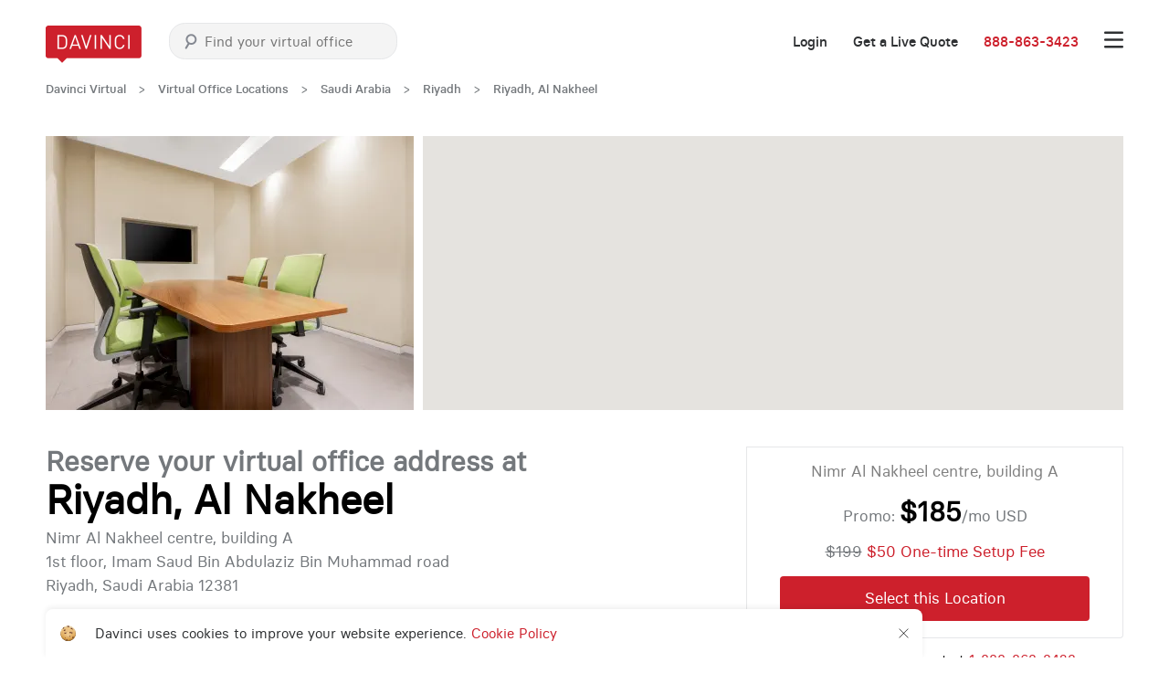

--- FILE ---
content_type: text/html; charset=utf-8
request_url: https://www.davincivirtual.com/loc/saudi-arabia-virtual-offices/riyadh-virtual-offices/facility-5224
body_size: 15945
content:

<!DOCTYPE html>
<html class="no-js">
<head>
    <meta charset="utf-8" />

    
    <title>Get a Riyadh Virtual Address at Nimr Al Nakheel centre, building A | Davinci Virtual</title>
    <meta name="keywords" content="virtual office locations,virtual office services,virtual receptionist,virtual office space,virtual secretary,virtual offices" />
    <meta name="description" content="Looking for a virtual office at Nimr Al Nakheel centre, building A in Riyadh? Davinci has you covered with thousands of locations. Contact us now!" />

            <link rel="canonical" href="https://www.davincivirtual.com/loc/saudi-arabia-virtual-offices/riyadh-virtual-offices/facility-5224" />


    <meta name="viewport" content="width=device-width, initial-scale=1 maximum-scale=1" />
    <meta http-equiv="X-UA-Compatible" content="IE=edge">
    <meta name="p:domain_verify" content="fd1a7618d99dd155e5e08f64c92ccfd0">
    <meta name="google-site-verification" content="O7vbIew74qWdpJFssf3dZkOpa7l_-Fm3isTp2xx0p7A" />
    <meta name="format-detection" content="telephone=no">

    <!-- Start Visual Website Optimizer Asynchronous Code -->

    <script type='text/javascript'>

        var _vwo_code = (function () {

            var account_id = 327366,

                settings_tolerance = 2000,

                library_tolerance = 2500,

                use_existing_jquery = true,

                /* DO NOT EDIT BELOW THIS LINE */

                f = false,
                d = document;
            return {
                use_existing_jquery: function () {
                    return use_existing_jquery;
                },
                library_tolerance: function () {
                    return library_tolerance;
                },
                finish: function () {
                    if (!f) {
                        f = true; var a = d.getElementById('_vis_opt_path_hides'); if (a) a.parentNode.removeChild(a);
                    }
                },
                finished: function () {
                    return f;
                }, load: function (a) {
                    var b = d.createElement('script'); b.src = a; b.type = 'text/javascript'; b.innerText; b.onerror = function () {
                        _vwo_code.finish();
                    };
                    d.getElementsByTagName('head')[0].appendChild(b);
                },
                init: function () {
                    settings_timer = setTimeout('_vwo_code.finish()', settings_tolerance);
                    var a = d.createElement('style'),
                        b = 'body{opacity:0 !important;filter:alpha(opacity=0) !important;background:none !important;}',
                        h = d.getElementsByTagName('head')[0];
                    a.setAttribute('id', '_vis_opt_path_hides');
                    a.setAttribute('type', 'text/css');
                    if (a.styleSheet) a.styleSheet.cssText = b;
                    else a.appendChild(d.createTextNode(b));
                    h.appendChild(a);
                    this.load('//dev.visualwebsiteoptimizer.com/j.php?a=' + account_id + '&u=' + encodeURIComponent(d.URL) + '&r=' + Math.random());
                    return settings_timer;
                }
            };
        }());
        _vwo_settings_timer = _vwo_code.init();
    </script>

	 <script type="application/ld+json">
	 	{
	 	"@context": "https://schema.org",
	 	"@type": "ProfessionalService",
	 	"name": "Davinci Virtual Office",
	 	"image": "https://www.davincivirtual.com/Content/Assets/SiteHeaderWidget/davinci-logo@2x.png",
	 	"@id": "",
	 	"url": "https://www.davincivirtual.com/about-us/about-davinci",
	 	"telephone": "877-453-3648",
	 	"address":
	 	{
	 	"@type": "PostalAddress",
	 	"streetAddress": "6975 Union Park Avenue, Suite 600",
	 	"addressLocality": "Cottonwood Heights",
	 	"addressRegion": "UT",
	 	"postalCode": "84047",
	 	"addressCountry": "US"
	 	}
	 	}
	 </script>
     <script type="application/ld+json">
         {
         "@context": "http://schema.org",
         "@type": "LocalBusiness",
         "name": "Davinci Virtual Office",
         "image": "https://www.davincivirtual.com/Content/Assets/SiteHeaderWidget/davinci-logo@2x.png",
         "aggregateRating":
         {
         "@type": "AggregateRating",
         "ratingValue": "4.3",
         "reviewCount": "1,978"
         },
         "address": "6975 Union Park Avenue, Suite 600, Cottonwood Heights, UT, 84047 United States"
         }
     </script>

    <!-- End Visual Website Optimizer Asynchronous Code -->
    <!-- Google Tag Manager -->
    <script>
        dataLayer = [];
    </script>
    
    <script type="text/javascript">
        hideRemarketing = false;
        dataLayer.push({ 'hideRemarketing': false });
    </script>
    <!-- End Google Tag Manager -->

    
        
    

    

    <style>
        [ng\:cloak], [ng-cloak], [data-ng-cloak], [x-ng-cloak], .ng-cloak, .x-ng-cloak {
            display: none !important;
        }
    </style>

    <link rel="icon" type="image/png" href=https://www.davincivirtual.com/content/images/sitewide/favicon.png />
    <!--[if IE]>
         <link rel="shortcut icon" href="/content/images/sitewide/favicon.ico" type="image/vnd.microsoft.icon"/>
    <![endif]-->
    <!-- Styles -->
    

    <link href="https://www.davincivirtual.com/content/sitestyles?v=nkNX3ByR0trNOsyKBOSgujCRjFKDxajOD4QOX2hzm981" rel="stylesheet" crossorigin />

    <link href="https://www.davincivirtual.com/content/widgetstyles?v=EY2DoJ9FWS6MWwgBTyD3woXYGnV_hIoo4rddJGxPpSI1" rel="stylesheet" crossorigin />


    <link rel="preconnect" href="https://www.google-analytics.com">
    <link rel="preconnect" href="https://code.jquery.com">
    <link rel="preconnect" href="https://www.googletagmanager.com">
    <link rel="preconnect" href="https://dev.visualwebsiteoptimizer.com">
    <link rel="preconnect" href="https://cdn.refersion.com">
    <link rel="dns-prefetch" href="//widget.trustpilot.com">
    <link rel="dns-prefetch" href="//maps.googleapis.com">

    <link rel="preload" href="/Content/Fonts/basiercircle-regular-webfont.woff2" as="font" type="font/woff2" crossorigin>
    <link rel="preload" href="/Content/Fonts/basiercircle-medium-webfont.woff2" as="font" type="font/woff2" crossorigin>
    <!--
    <link rel="preload" href="/Content/Fonts/basiercircle-regular-webfont.woff" as="font" type="font/woff">
    <link rel="preload" href="/Content/Fonts/basiercircle-medium-webfont.woff" as="font" type="font/woff">
    -->

    <noscript id="deferred-styles">
    </noscript>
    <!-- Styles -->


    
        
    
    
            <link rel="preload" as="image" fetchpriority="high" href="https://assets.iwgplc.com/image/upload/c_fill,g_auto,w_450/CentreImagery/4782/4782_1.jpg" />
    <script type="application/ld+json">
        {
        "@context": "https://schema.org/",
        "@type": "BreadcrumbList",
        "itemListElement": [            
                {
                "@type": "ListItem",
                "position": 1,
                "name": "Davinci Virtual"
                        ,
                        "item": "https://www.davincivirtual.com/"
                
},
                        
                {
                "@type": "ListItem",
                "position": 2,
                "name": "Virtual Office Locations"
                        ,
                        "item": "https://www.davincivirtual.com/loc/international-locations"
                
},
                        
                {
                "@type": "ListItem",
                "position": 3,
                "name": "Saudi Arabia"
                        ,
                        "item": "https://www.davincivirtual.com/loc/saudi-arabia-virtual-offices/"
                
},
                        
                {
                "@type": "ListItem",
                "position": 4,
                "name": "Riyadh"
                        ,
                        "item": "https://www.davincivirtual.com/loc/saudi-arabia-virtual-offices/riyadh-virtual-offices/"
                
},
                        
                {
                "@type": "ListItem",
                "position": 5,
                "name": "Riyadh, Al Nakheel"}
            ]
        }
    </script>



    

    


    <!-- REFERSION TRACKING: BEGIN -->
    <script>
        window.addEventListener('load', function() {
            function loadRefersion() {
                ! function (e, n, t, i, o, c, s, a) {
                    e.TrackingSystemObject = "r", (s = n.createElement(t)).async = 1, s.src = "https://cdn.refersion.com/refersion.js", s.onload = function () {

                        // Replace with your Refersion Public API Key
                        r.pubKey = "pub_1a4de462abb0ebf45f30";

                        // Uncomment next line if you need to debug during testing
                        // r.settings.dbg_mode = true;

                        r.settings.fp_off = true;

                        r.initializeXDLS().then(() => {
                            r.launchDefault().then(() => {

                                // Send a custom  event that can be listened to later
                                const rfsnTrackingEvent = new Event("refersion-loaded");
                                document.dispatchEvent(rfsnTrackingEvent);

                            })
                        })
                    }, (a = n.getElementsByTagName(t)[0]).parentNode.insertBefore(s, a)
                }(window, document, "script");
            }

            if (typeof $ !== 'undefined') {
                loadRefersion();
            } else {
                var checkJQuery = setInterval(function() {
                    if (typeof $ !== 'undefined') {
                        clearInterval(checkJQuery);
                        loadRefersion();
                    }
                }, 100);
            }
        });
    </script>
    <!-- REFERSION TRACKING: END -->
</head>
<body>
    


    <!-- Google Tag Manager (noscript) -->
    <noscript>
        <iframe src="https://www.googletagmanager.com/ns.html?id=GTM-WP23D5"
                height="0" width="0" style="display: none; visibility: hidden"></iframe>
    </noscript>
    <!-- End Google Tag Manager (noscript) -->
    <!--googleoff: all-->
    <!--
        *******************************************************************
        Controller: VirtualOffice
        Action: Details
        View: ~/Views/VirtualOffice/Details.cshtml

        RouteData:[countrySlug, saudi-arabia-virtual-offices][citySlug, riyadh-virtual-offices][id, 5224][controller, VirtualOffice][action, Details]        
        *******************************************************************
    -->
    <!--googleon: all -->
    

    <!-- Google Tag Manager (noscript) -->
    <noscript>
        <iframe src="https://www.googletagmanager.com/ns.html?id=GTM-WP23D5"
                height="0" width="0" style="display: none; visibility: hidden"></iframe>
    </noscript>


    <!-- End Google Tag Manager (noscript) -->
    
    <div class="page-content">

<div class="site-header">
    <section class="site-header-widget">
        <div class="logo"><a href="/"></a></div>
<section class="quick-search-widget">
    <div class="search">
<form action="/loc/search" method="get"><input id="q" name="q" placeholder="Find your virtual office" type="text" value="" /></form>    </div>
</section>
					<div class="links">
				<div class="login hidden"><a href="https://www.davincivirtual.com/login">Login</a></div>
					<div class="live-quote"><a href="https://www.davincivirtual.com/contact-us">Get a Live Quote</a></div>
									<div class="phone"><a class="red" href="tel:8888633423">888-863-3423</a></div>
				<div class="profile hidden"><a href="https://www.davincivirtual.com/user"><img loading="lazy" src="/Content/Assets/SiteHeaderWidget/icon-profile@3x.svg" /></a></div>
					<div class="cart" style="display:none"><a href="https://www.davincivirtual.com/cart"><img loading="lazy" src="/Content/Assets/SiteHeaderWidget/icon-cart@3x.svg" /><i>0</i></a></div>

				<div class="menu-button">
					<a href="#"><img loading="lazy" src="/Content/Assets/SiteHeaderWidget/icon-menu.svg" width="21" height="21" /></a>
					<section class="navigation-overlay-widget">
    <div class="callout"></div>

    <section class="mobile-header-navigation-widget">
    <div class="mobile-header">
        <div class="head">
            <div class="head-container">
                <div class="phone"><a class="red" href="tel:+18888633423">888-863-3423</a></div>
                    <div class="login"><a href="https://www.davincivirtual.com/login">Login</a></div>
                                                    <div class="cart"><a href="https://www.davincivirtual.com/cart"><img loading="lazy" src="/Content/Assets/NavigationOverlayWidget/icon-cart@3x.svg" /><i>0</i></a></div>
                <div class="close"></div>
            </div>
        </div>
<form action="/loc/search" method="get">            <input type="text" name="q" placeholder="Find your virtual office" /><button type="submit">Search</button>
</form>        <div class="buttons">
            <a href="https://www.davincivirtual.com/contact-us">Get a live quote</a>
            <a class="trackEvent-TextUs_Header_Phone" href="tel:+18888633423">Call us</a>
        </div>
    </div>
</section>


    <section class="primary-navigation-widget">
    <div class="icon-panel">
            <div class="column">
                        <a class="icon-link" href="/loc">
                            <i class="icon lazy" data-bg="/Content/Assets/NavigationOverlayWidget/find-virtual-office-space-icon.svg">
                                <i class="overlay lazy" data-bg="/Content/Assets/NavigationOverlayWidget/find-virtual-office-space-icon-red.svg"></i>
                            </i>
                            <span>Virtual Offices</span>
                        </a>
                        <a class="small-link" href="https://www.davincivirtual.com/virtual-offices" >Virtual Office Features</a>
                        <a class="small-link" href="https://www.davincivirtual.com/rent-permanent-office-space" >Full Time Spaces</a>
                        <a class="small-link" href="https://www.davincivirtual.com/incorporation-services" >Incorporation Services</a>
            </div>
            <div class="column">
                        <a class="icon-link" href="https://www.davincivirtual.com/live-receptionists">
                            <i class="icon lazy" data-bg="/Content/Assets/NavigationOverlayWidget/hire-live-receptionist-icon.svg">
                                <i class="overlay lazy" data-bg="/Content/Assets/NavigationOverlayWidget/hire-live-receptionist-icon-red.svg"></i>
                            </i>
                            <span>Live Receptionist</span>
                        </a>
                        <a class="small-link" href="https://www.davincivirtual.com/live-receptionists/details" >Live Receptionist Features</a>
                        <a class="small-link" href="https://www.davincivirtual.com/virtual-business-phone-number" >Virtual Phone Number</a>
            </div>
            <div class="column">
                        <a class="icon-link" href="https://www.davincivirtual.com/services-and-pricing/meeting-rooms">
                            <i class="icon lazy" data-bg="/Content/Assets/NavigationOverlayWidget/book-meeting-spaces-icon.svg">
                                <i class="overlay lazy" data-bg="/Content/Assets/NavigationOverlayWidget/book-meeting-spaces-icon-red.svg"></i>
                            </i>
                            <span>Meeting Spaces</span>
                        </a>
                        <a class="small-link" href="https://www.davincivirtual.com/services-and-pricing/meeting-rooms/details" >Meeting Space Features</a>
                        <a class="small-link" href="https://www.davincimeetingrooms.com/coworking" target=&quot;_blank&quot;>Coworking</a>
                        <a class="small-link" href="https://www.davincimeetingrooms.com/event-space" target=&quot;_blank&quot;>Event Spaces</a>
            </div>
    </div>
</section>

    <section class="secondary-navigation-widget">
    <div class="link-panel">
            <div class="column">
                <div class="title">ABOUT DAVINCI</div>
                <div class="link-container">
                        <div class="set">
                                    <a href="https://www.davincivirtual.com/about-us/about-davinci">About</a>
                                    <a href="https://www.davincivirtual.com/about-us/industries-we-serve">Industries</a>
                                    <a href="https://www.davincivirtual.com/news">News</a>
                                    <a href="https://www.davincivirtual.com/about-us/reviews">Reviews</a>
                        </div>
                        <div class="set">
                                    <a href="https://www.davincivirtual.com/about-us/charity">Charity</a>
                                    <a href="https://www.davincivirtual.com/employment">Employment</a>
                                    <a href="https://www.davincivirtual.com/davinci-virtual-affiliates">Affiliates</a>
                                    <a href="https://www.davincivirtual.com/davinci-preferred-partner-network">Partner Network</a>
                        </div>
                </div>
            </div>
            <div class="column">
                <div class="title">CUSTOMER CARE</div>
                <div class="link-container">
                        <div class="set">
                                    <a href="https://www.davincivirtual.com/faq">FAQ</a>
                                    <a href="https://www.davincivirtual.com/contact-us">Contact</a>
                                    <a href="https://www.davincivirtual.com/login">Login</a>
                                    <a href="https://www.davincivirtual.com/privacy-policy">Privacy Policy</a>
                        </div>
                        <div class="set">
                                    <a href="https://www.davincivirtual.com/cookie-policy">Cookie Policy</a>
                                    <a href="https://www.davincivirtual.com/site-map">Site Map</a>
                        </div>
                </div>
            </div>
            <div class="column">
                <div class="title">CONNECT</div>
                <div class="link-container">
                        <div class="set">
                                    <a href="https://www.facebook.com/DavinciVirtual" target=_blank><img loading="lazy" src="/Content/Assets/NavigationOverlayWidget/icon-facebook@3x.svg" />Facebook</a>
                                    <a href="https://twitter.com/davinci_virtual" target=_blank><img loading="lazy" src="/Content/Assets/NavigationOverlayWidget/icon-twitter@3x.svg" />Twitter</a>
                                    <a href="https://www.linkedin.com/company/273891" target=_blank><img loading="lazy" src="/Content/Assets/NavigationOverlayWidget/icon-linkedin@3x.svg" />LinkedIn</a>
                                    <a href="http://www.youtube.com/DavinciVirtualOffice" target=_blank><img loading="lazy" src="/Content/Assets/NavigationOverlayWidget/icon-youtube@3x.svg" />Youtube</a>
                        </div>
                        <div class="set">
                                    <a href="https://www.davincivirtual.com/blog" target=><img loading="lazy" src="/Content/Assets/NavigationOverlayWidget/icon-blog@3x.svg" />Blog</a>
                        </div>
                </div>
            </div>
    </div>
</section>

</section>
				</div>
			</div>
    </section>
</div>




        
        <section class="validation-summary-widget">

    <section class="notification-banner-widget error " style="display:none">
	<div class="notification-banner">
		<div class="icon"></div>
        <div class="body">
            <span class="title"></span>
            <span class="text"></span>
        </div>
		<div class="close">
		</div>
	</div>
</section>


    

</section>


        





<!--
    **********************************************************
    View: Details
    **********************************************************
-->





<section class="bread-crumb-widget">

            <a href="/">Davinci Virtual</a>
            <p>&gt;</p> 
            <a href="/loc/international-locations">Virtual Office Locations</a>
            <p>&gt;</p> 
            <a href="/loc/saudi-arabia-virtual-offices/">Saudi Arabia</a>
            <p>&gt;</p> 
            <a href="/loc/saudi-arabia-virtual-offices/riyadh-virtual-offices/">Riyadh</a>
            <p>&gt;</p> 
			<a>Riyadh, Al Nakheel</a>
</section>


<section class="flex-row-widget-container full-width-at-tablet">
        <div class="flex-row-widget-item  " style="width:35%">


<section class="image-carousel-widget" style="">
        <div>
            <div class="img-container eager" style="background-image: url('https://assets.iwgplc.com/image/upload/c_fill,g_auto,w_450/CentreImagery/4782/4782_1.webp');">
            </div>
        </div>
        <div>
            <div class="img-container lazy" data-bg-set="url('https://assets.iwgplc.com/image/upload/c_fill,g_auto,w_450/CentreImagery/4782/4782_2.webp') 1x, url('https://assets.iwgplc.com/image/upload/c_fill,g_auto,w_450/CentreImagery/4782/4782_2.jpg') 1x">
            </div>
        </div>
        <div>
            <div class="img-container lazy" data-bg-set="url('https://assets.iwgplc.com/image/upload/c_fill,g_auto,w_450/CentreImagery/4782/4782_3.webp') 1x, url('https://assets.iwgplc.com/image/upload/c_fill,g_auto,w_450/CentreImagery/4782/4782_3.jpg') 1x">
            </div>
        </div>
        <div>
            <div class="img-container lazy" data-bg-set="url('https://assets.iwgplc.com/image/upload/c_fill,g_auto,w_450/CentreImagery/4782/4782_4.webp') 1x, url('https://assets.iwgplc.com/image/upload/c_fill,g_auto,w_450/CentreImagery/4782/4782_4.jpg') 1x">
            </div>
        </div>
        <div>
            <div class="img-container lazy" data-bg-set="url('https://assets.iwgplc.com/image/upload/c_fill,g_auto,w_450/CentreImagery/4782/4782_5.webp') 1x, url('https://assets.iwgplc.com/image/upload/c_fill,g_auto,w_450/CentreImagery/4782/4782_5.jpg') 1x">
            </div>
        </div>
        <div>
            <div class="img-container lazy" data-bg-set="url('https://assets.iwgplc.com/image/upload/c_fill,g_auto,w_450/CentreImagery/4782/4782_6.webp') 1x, url('https://assets.iwgplc.com/image/upload/c_fill,g_auto,w_450/CentreImagery/4782/4782_6.jpg') 1x">
            </div>
        </div>
        <div>
            <div class="img-container lazy" data-bg-set="url('https://assets.iwgplc.com/image/upload/c_fill,g_auto,w_450/CentreImagery/4782/4782_7.webp') 1x, url('https://assets.iwgplc.com/image/upload/c_fill,g_auto,w_450/CentreImagery/4782/4782_7.jpg') 1x">
            </div>
        </div>
        <div>
            <div class="img-container lazy" data-bg-set="url('https://assets.iwgplc.com/image/upload/c_fill,g_auto,w_450/CentreImagery/4782/4782_8.webp') 1x, url('https://assets.iwgplc.com/image/upload/c_fill,g_auto,w_450/CentreImagery/4782/4782_8.jpg') 1x">
            </div>
        </div>
</section>
        </div>
        <div class="flex-row-widget-item  " style="width:65%">
<section class="basic-map-widget">
   <div class="mobile-toggles">
      <button class="map">Map</button>
   </div>
   <div id="map" style="height: 300px"></div>
   <input id="latitude" name="latitude" type="hidden" value="24.7440262" />
   <input id="longitude" name="longitude" type="hidden" value="46.6523209" />
   <input data-val="true" data-val-number="The field Zoom must be a number." data-val-required="The Zoom field is required." id="zoom" name="zoom" type="hidden" value="12" />
</section>        </div>
</section>



<section class="flex-row-widget-container full-width-at-tablet">
        <div class="flex-row-widget-item custom-styles " style="width:65%">
<section class="flex-row-widget-container">
        <div class="flex-row-widget-item  " style="">
<section class="location-address-details-widget full-width">
    <div class="header">
        <h1>Reserve your virtual office address at <br/><span>Riyadh, Al Nakheel</span></h1>
    </div>
    <div class="address">
        <p>
            Nimr Al Nakheel centre, building A
        </p>
        <p>
            1st floor, Imam Saud Bin Abdulaziz Bin Muhammad road
        </p>
        <p>
            Riyadh, Saudi Arabia 12381
        </p>
    </div>
    <div class="notes">
            <p class="subtle">
                Regus - Riyadh, Al Nakheel
            </p>
            <p class="subtle">
                Set-up requirements vary by country
            </p>
            <p class="subtle">
                Minimum 6 month term applies
            </p>
    </div>
    <section class="break-line-widget">
	<div class="line" style="width: 100%"></div>
</section>
</section>
        </div>
        <div class="flex-row-widget-item  " style="">

<section class="simple-tabbed-widget">
    <div id="tabs">
        <ul>
                <li><a href="#tabs-1">Virtual Office Features</a></li>
                <li><a href="#tabs-2">Available Add-ons</a></li>
        </ul>

            <div id="tabs-1">
<section class="list-with-icons-widget  full-width">

            <h3 class="list-item">
                <img loading="lazy" src="/Content/Assets/ListWithIconsWidget/Icons/FacilityDetails/icon-map-pin.svg" alt="" />
                <label>Local professional business address</label>
            </h3>
            <h3 class="list-item">
                <img loading="lazy" src="/Content/Assets/ListWithIconsWidget/Icons/FacilityDetails/icon-globe-outline.svg" alt="" />
                <label>Use of address for business cards, website, etc.</label>
            </h3>
            <h3 class="list-item">
                <img loading="lazy" src="/Content/Assets/ListWithIconsWidget/Icons/FacilityDetails/icon-paper-with-pen.svg" alt="" />
                <label>Includes 1 complimentary online notary to complete required US Postal Form 1583</label>
            </h3>
            <h3 class="list-item">
                <img loading="lazy" src="/Content/Assets/ListWithIconsWidget/Icons/FacilityDetails/icon-envelope-front.svg" alt="" />
                <label>Mail Receipt </label>
            </h3>
            <h3 class="list-item">
                <img loading="lazy" src="/Content/Assets/ListWithIconsWidget/Icons/FacilityDetails/icon-envelope-with-arrow.svg" alt="" />
                <label>Mail Forwarding (additional fee) </label>
            </h3>
            <h3 class="list-item">
                <img loading="lazy" src="/Content/Assets/ListWithIconsWidget/Icons/FacilityDetails/icon-person-on-book-with-tabs.svg" alt="" />
                <label>Lobby greeter to welcome your walk-in clients</label>
            </h3>
            <h3 class="list-item">
                <img loading="lazy" src="/Content/Assets/ListWithIconsWidget/Icons/FacilityDetails/icon-person-on-book-with-tabs.svg" alt="" />
                <label>Lobby Directory Listing (where available, additional fee)</label>
            </h3>
            <h3 class="list-item">
                <img loading="lazy" src="/Content/Assets/ListWithIconsWidget/Icons/FacilityDetails/icon-people-behind-desk.svg" alt="" />
                <label>Access to network of over 5000 meeting spaces worldwide (pricing may vary by location) </label>
            </h3>
            <h3 class="list-item">
                <img loading="lazy" src="/Content/Assets/ListWithIconsWidget/Icons/FacilityDetails/icon-business-phone-ringing.svg" alt="" />
                <label>Business support center (additional fee) </label>
            </h3>
            <h3 class="list-item">
                <img loading="lazy" src="/Content/Assets/ListWithIconsWidget/Icons/FacilityDetails/icon-people-behind-desk.svg" alt="" />
                <label>Private day offices – rates vary by location</label>
            </h3>
            <h3 class="list-item">
                <img loading="lazy" src="/Content/Assets/ListWithIconsWidget/Icons/FacilityDetails/icon-people-behind-desk.svg" alt="" />
                <label>Conference rooms – rates vary by location</label>
            </h3>


        <a href="/virtual-offices"
           
           class=" icon-right">
                            <img loading="lazy" class="img-arrow" src="/content/Assets/ListWithIconsWidget/Icons/icon-arrow-right-red.svg" />
            Learn more
        </a>
                </section>            </div>
            <div id="tabs-2">
<section class="list-with-icons-widget  full-width">

            <h3 class="list-item">
                <img loading="lazy" src="/Content/Assets/ListWithIconsWidget/Icons/FacilityDetails/icon-envelope-with-arrow.svg" alt="" />
                <label>Weekly Mail Forwarding - $33.00/month</label>
            </h3>
            <h3 class="list-item">
                <img loading="lazy" src="/Content/Assets/ListWithIconsWidget/Icons/FacilityDetails/icon-person-on-book-with-tabs.svg" alt="" />
                <label>Lobby Listing - One-time setup fee: $126.00</label>
            </h3>
            <h3 class="list-item">
                <img loading="lazy" src="/Content/Assets/ListWithIconsWidget/Icons/FacilityDetails/icon-plus-in-circle.svg" alt="" />
                <label>Mail Pick Up Fee (required for mail pick up) - $12.00/month</label>
            </h3>


                </section>            </div>
    </div>
    <section class="break-line-widget">
	<div class="line" style="width: 100%"></div>
</section>
</section>        </div>
        <div class="flex-row-widget-item  " style="">
<section class="trust-pilot-collection-widget custom-styles">
   <h3>
      2,000+ Reviews
   </h3>
   

<section class="compact-trust-pilot-collection-widget">
        <div class="card" style="display:flex;" data-background="url('/Content/Assets/TrustPilotBannerWidget/Photos/brickell-business-center.webp') 1x, url('/Content/Assets/TrustPilotBannerWidget/Photos/brickell-business-center.jpg') 1x">
            <div class="img img-header lazy" data-bg=https://davincilive.blob.core.windows.net/dvo-widget-images/Brickell-Chariti.jpg></div>
            <div class="right-col">
                <div class="card-details ">
                    <div class="img img-signature lazy" data-bg=/Content/Assets/CompactTrustPilotCollectionWidget/Logos/logo-bbb@2x.png></div>
                    <div class="card-content">
                        <h3>
                            Chariti P.
                        </h3>
                        <div class="subtle">
                            Great customer service! I really have enjoyed working with Davinci&#39;s team and I feel confident I&#39;ve made the right choice in virtual office spaces.
                        </div>
                    </div>
                </div>
                <div class="card-nav">
                    <div class="load-bar">
                        <div class="load-progress" style="width: 20%"></div>
                    </div>
                    <div class="nav">
                        <div class="img img-arrow left"></div>
                        <div class="x-of-y">1/5</div>
                        <div class="img img-arrow right"></div>
                    </div>
                </div>
            </div>
            <a href="/loc/us/florida/miami-virtual-offices/facility-905"></a>
        </div>
        <div class="card" style="display:none;" data-background="url('/Content/Assets/TrustPilotBannerWidget/Photos/peachtree-center.webp') 1x, url('/Content/Assets/TrustPilotBannerWidget/Photos/peachtree-center.jpg') 1x">
            <div class="img img-header lazy" data-bg=https://davincilive.blob.core.windows.net/dvo-widget-images/Peachtree-Brittney.jpg></div>
            <div class="right-col">
                <div class="card-details ">
                    <div class="img img-signature lazy" data-bg=/Content/Assets/CompactTrustPilotCollectionWidget/Logos/logo-bbb@2x.png></div>
                    <div class="card-content">
                        <h3>
                            Brittney
                        </h3>
                        <div class="subtle">
                            My company has been looking to expand in other states and some states require a physical address in order to do business there. Davinci has made it extremely easy to set up a physical address to use!
                        </div>
                    </div>
                </div>
                <div class="card-nav">
                    <div class="load-bar">
                        <div class="load-progress" style="width: 40%"></div>
                    </div>
                    <div class="nav">
                        <div class="img img-arrow left"></div>
                        <div class="x-of-y">2/5</div>
                        <div class="img img-arrow right"></div>
                    </div>
                </div>
            </div>
            <a href="/loc/us/georgia/atlanta-virtual-offices/facility-443"></a>
        </div>
        <div class="card" style="display:none;" data-background="url('/Content/Assets/TrustPilotBannerWidget/Photos/rockefeller-center.webp') 1x, url('/Content/Assets/TrustPilotBannerWidget/Photos/rockefeller-center.webp') 1x">
            <div class="img img-header lazy" data-bg=https://davincilive.blob.core.windows.net/dvo-widget-images/Rockefeller-Mayra.jpg></div>
            <div class="right-col">
                <div class="card-details ">
                    <div class="img img-signature lazy" data-bg=/Content/Assets/CompactTrustPilotCollectionWidget/Logos/logo-bbb@2x.png></div>
                    <div class="card-content">
                        <h3>
                            Mayra K.
                        </h3>
                        <div class="subtle">
                            Amazing platform for small businesses in New York City. The fast response to every communication is the key for Davinci&#39;s success in my opinion. Thanks for a great service to the small business community.
                        </div>
                    </div>
                </div>
                <div class="card-nav">
                    <div class="load-bar">
                        <div class="load-progress" style="width: 60%"></div>
                    </div>
                    <div class="nav">
                        <div class="img img-arrow left"></div>
                        <div class="x-of-y">3/5</div>
                        <div class="img img-arrow right"></div>
                    </div>
                </div>
            </div>
            <a href="/loc/us/new-york/new-york-city-virtual-offices/facility-1158"></a>
        </div>
        <div class="card" style="display:none;" data-background="url('/Content/Assets/TrustPilotBannerWidget/Photos/the-willard.webp') 1x, url('/Content/Assets/TrustPilotBannerWidget/Photos/the-willard.jpg') 1x">
            <div class="img img-header lazy" data-bg=https://davincilive.blob.core.windows.net/dvo-widget-images/Wacker-Bob.jpg></div>
            <div class="right-col">
                <div class="card-details ">
                    <div class="img img-signature lazy" data-bg=/Content/Assets/CompactTrustPilotCollectionWidget/Logos/logo-bbb@2x.png></div>
                    <div class="card-content">
                        <h3>
                            Bob
                        </h3>
                        <div class="subtle">
                            I just got set up with virtual office services, and it was incredibly fast and easy. I didn&#39;t even need to leave my home office to get any of it done
                        </div>
                    </div>
                </div>
                <div class="card-nav">
                    <div class="load-bar">
                        <div class="load-progress" style="width: 80%"></div>
                    </div>
                    <div class="nav">
                        <div class="img img-arrow left"></div>
                        <div class="x-of-y">4/5</div>
                        <div class="img img-arrow right"></div>
                    </div>
                </div>
            </div>
            <a href="/loc/us/district-of-columbia/washington-virtual-offices/facility-410"></a>
        </div>
        <div class="card" style="display:none;" data-background="url('/Content/Assets/TrustPilotBannerWidget/Photos/financial-district-tower.webp') 1x, url('/Content/Assets/TrustPilotBannerWidget/Photos/financial-district-tower.jpg') 1x">
            <div class="img img-header lazy" data-bg=https://davincilive.blob.core.windows.net/dvo-widget-images/Wilshire-Ron.jpg></div>
            <div class="right-col">
                <div class="card-details ">
                    <div class="img img-signature lazy" data-bg=/Content/Assets/CompactTrustPilotCollectionWidget/Logos/logo-bbb@2x.png></div>
                    <div class="card-content">
                        <h3>
                            Ron B.
                        </h3>
                        <div class="subtle">
                            They did exactly what I expected. Both the staff at the corporate office and the staff at the virtual office in CA were great to work with. I would use them again.
                        </div>
                    </div>
                </div>
                <div class="card-nav">
                    <div class="load-bar">
                        <div class="load-progress" style="width: 100%"></div>
                    </div>
                    <div class="nav">
                        <div class="img img-arrow left"></div>
                        <div class="x-of-y">5/5</div>
                        <div class="img img-arrow right"></div>
                    </div>
                </div>
            </div>
            <a href="/loc/us/california/los-angeles-virtual-offices/facility-2604"></a>
        </div>

</section>


<section class="trust-pilot-card-widget">
	<div class="card ">
		<div class="img img-header lazy" data-bg=https://davincilive.blob.core.windows.net/dvo-widget-images/Brickell-Chariti.jpg></div>
		<div class="right-col">
			<div class="img trust-pilot-img"></div>
			<h3>
				Chariti P.
			</h3>
			<div class="subtle">
				Great customer service! I really have enjoyed working with Davinci&#39;s team and I feel confident I&#39;ve made the right choice in virtual office spaces.
			</div>
		</div>
	</div>
</section>

<section class="trust-pilot-card-widget">
	<div class="card ">
		<div class="img img-header lazy" data-bg=https://davincilive.blob.core.windows.net/dvo-widget-images/Peachtree-Brittney.jpg></div>
		<div class="right-col">
			<div class="img trust-pilot-img"></div>
			<h3>
				Brittney
			</h3>
			<div class="subtle">
				My company has been looking to expand in other states and some states require a physical address in order to do business there. Davinci has made it extremely easy to set up a physical address to use!
			</div>
		</div>
	</div>
</section>

<section class="trust-pilot-card-widget">
	<div class="card ">
		<div class="img img-header lazy" data-bg=https://davincilive.blob.core.windows.net/dvo-widget-images/Rockefeller-Mayra.jpg></div>
		<div class="right-col">
			<div class="img trust-pilot-img"></div>
			<h3>
				Mayra K.
			</h3>
			<div class="subtle">
				Amazing platform for small businesses in New York City. The fast response to every communication is the key for Davinci&#39;s success in my opinion. Thanks for a great service to the small business community.
			</div>
		</div>
	</div>
</section>

<section class="trust-pilot-card-widget">
	<div class="card ">
		<div class="img img-header lazy" data-bg=https://davincilive.blob.core.windows.net/dvo-widget-images/Wacker-Bob.jpg></div>
		<div class="right-col">
			<div class="img trust-pilot-img"></div>
			<h3>
				Bob
			</h3>
			<div class="subtle">
				I just got set up with virtual office services, and it was incredibly fast and easy. I didn&#39;t even need to leave my home office to get any of it done
			</div>
		</div>
	</div>
</section>

<section class="trust-pilot-card-widget">
	<div class="card ">
		<div class="img img-header lazy" data-bg=https://davincilive.blob.core.windows.net/dvo-widget-images/Wilshire-Ron.jpg></div>
		<div class="right-col">
			<div class="img trust-pilot-img"></div>
			<h3>
				Ron B.
			</h3>
			<div class="subtle">
				They did exactly what I expected. Both the staff at the corporate office and the staff at the virtual office in CA were great to work with. I would use them again.
			</div>
		</div>
	</div>
</section>         <a class="link" href="https://www.trustpilot.com/review/davincivirtual.com">
         More reviews
         <img loading="lazy" class="img-arrow" src="/content/Assets/TrustPilotCollectionWidget/icon-red-arrow-right@3x.svg" alt="" />
      </a>
   <section class="break-line-widget">
	<div class="line" style="width: 100%"></div>
</section>
</section>        </div>
        <div class="flex-row-widget-item  " style="">
<section class="widget-container-with-header-and-links custom-styles">
    <div class="content" style="width: 100%">
        <h2>
            Frequently Asked Questions
        </h2>
<section class="header-content-widget">
	<h3>
		
	</h3>
	<p class="subtle">
		<h3>Question:</h3>
<p>What is the cost to use the conference room(s) at your Riyadh, Saudi Arabia virtual office site?</p>
<h3>Answer:</h3>
<p>We offer over 1500 virtual office locations. The prices vary by location. Please contact Davinci Virtual Customer Care or you can go online to <a href="https://www.davincimeetingrooms.com" target="_blank">DavinciMeetingRooms.com</a> to check rates at specific meeting &amp; conference facilities.</p>
<h3>Question:</h3>
<p>What are the main features included for Riyadh, Saudi Arabia Location Services?</p>
<h3>Answer:</h3>
<ul>
<li>Professional business address</li>
<li>Mail &amp; package receipt, dedicated locking mail box on site in most locations</li>
<li>Mail forwarding on request (daily, weekly, or monthly) cost of postage additional</li>
<li>Use of address for business license, business cards, website, etc.</li>
<li>Local presence &amp; drop off &amp; pick up point for clientele</li>
<li>Lobby &amp; directory listings available for $25 per month at most locations</li>
<li>Access to private day offices &amp; conference rooms at hourly rates ($25+)</li>
<li>Complimentary access to cyber caf&eacute;&rsquo;s with wireless internet, coffee/tea bar, etc. where available</li>
</ul>
	</p>
</section>                    <div class="link-list">
                             <a href="/contact-us" >
							Ask a question
                        <img loading="lazy" class="img-arrow" src="/content/Assets/WidgetContainerWithHeaderAndLinks/icon-red-arrow-right@3x.svg" alt="" />
                    </a>
                             <a href="/faq" >
							See more frequently asked questions
                        <img loading="lazy" class="img-arrow" src="/content/Assets/WidgetContainerWithHeaderAndLinks/icon-red-arrow-right@3x.svg" alt="" />
                    </a>
            </div>
    </div>
    <section class="break-line-widget">
	<div class="line" style="width: 100%"></div>
</section>
</section>        </div>
        <div class="flex-row-widget-item  " style="">
<section class="widget-container-with-header-and-links custom-styles">
    <div class="content" style="width: 100%">
        <h2>
            About this Location
        </h2>
<section class="header-content-widget">
	<h3>
		
	</h3>
	<p class="">
		<p>Expand your company in central Riyadh| just minutes from Al-Raidah Digital City. On Imam Saud Road| between King Fahed Road and Takhassusi Street| our Nimr Al Nakheel Centre A workspace gives you easy access to the city centre and beyond.</p><p>Work productively from your private offices| stylishly furnished and flooded with natural light. Need a change of pace? Step onto the capital’s buzzing streets to explore the nearby shops| restaurants and malls.</p>
	</p>
</section>                    <div class="link-list">
							 <a href="/request-a-tour" rel="nofollow"  onclick="document.getElementById(&#39;request-a-tour-form&#39;).submit(); return false;" >
							Schedule a tour
                        <img loading="lazy" class="img-arrow" src="/content/Assets/WidgetContainerWithHeaderAndLinks/icon-red-arrow-right@3x.svg" alt="" />
                    </a>
            </div>
    </div>
    <section class="break-line-widget">
	<div class="line" style="width: 100%"></div>
</section>
</section>        </div>
</section>        </div>
        <div class="flex-row-widget-item  " style="width:35%">
<section class="choose-location-card-widget">
    <div class="address">
        <p>Nimr Al Nakheel centre, building A</p>
    </div>
    <div class="card">
        <div class="price-header">
            <div class="price">
                <p>
                    Promo:&nbsp;
                </p>
                <span>
                    $185
                </span>
                <p>
                    /mo
                </p>
                    &nbsp;
                    <p>
                        USD
                    </p>
            </div>
                <div class="discount-text">
                    <p>
                        <s>$199</s> $50 One-time Setup Fee
                    </p>
                </div>
        </div>
<form action="/cart/addlocation" method="post"><input id="locationId" name="locationId" type="hidden" value="5224" />            <button type="submit">Select this Location</button>
</form>    </div>
    <div class="call">
        <p>
            Or call a product expert at <a href="tel:1-888-863-3423"><u>1-888-863-3423</u></a>
        </p>
    </div>
        <div class="call">
            <span>
                View more offices in  <a href="/loc/saudi-arabia-virtual-offices/riyadh-virtual-offices/">Riyadh</a>
            </span>
        </div>
</section>
        </div>
</section>




<section class="top-locations-widget">
    <div class="header">
            <h2>
                    Top Virtual Offices in Saudi Arabia
            </h2>
            </div>
    <div class="location-list-wrapper">
        <div class="location-list">
                <div class="location-card">
                    <div class="img lazy" data-bg-set="url('https://assets.iwgplc.com/image/upload/CentreImagery/4396/4396_3.webp') 1x, url('https://assets.iwgplc.com/image/upload/CentreImagery/4396/4396_3.jpg') 1x">
                        <a class="img-link" href="/loc/saudi-arabia-virtual-offices/al-khobar-virtual-offices/facility-5081"></a>
                    </div>
                    <h3>
                        <a class="img-link" href="/loc/saudi-arabia-virtual-offices/al-khobar-virtual-offices/facility-5081">
                            Al Khobar, Al Rashed Towers
                        </a>
                    </h3>
                    <p class="subtle">
                        Al Rashid Towers, 2nd Floor
                    </p>
                </div>                <div class="location-card">
                    <div class="img lazy" data-bg-set="url('https://assets.iwgplc.com/image/upload/CentreImagery/5712/5712_2.webp') 1x, url('https://assets.iwgplc.com/image/upload/CentreImagery/5712/5712_2.jpg') 1x">
                        <a class="img-link" href="/loc/saudi-arabia-virtual-offices/al-khobar-virtual-offices/facility-7093"></a>
                    </div>
                    <h3>
                        <a class="img-link" href="/loc/saudi-arabia-virtual-offices/al-khobar-virtual-offices/facility-7093">
                            Ajdan Walk
                        </a>
                    </h3>
                    <p class="subtle">
                        Ground Floor
                    </p>
                </div>                <div class="location-card">
                    <div class="img lazy" data-bg-set="url('https://davincilive.blob.core.windows.net/dvo-widget-images/') 1x">
                        <a class="img-link" href="/loc/saudi-arabia-virtual-offices/dammam-virtual-offices/facility-7094"></a>
                    </div>
                    <h3>
                        <a class="img-link" href="/loc/saudi-arabia-virtual-offices/dammam-virtual-offices/facility-7094">
                            3640 King Faisal Road
                        </a>
                    </h3>
                    <p class="subtle">
                        3640 King Faisal Road
                    </p>
                </div>                <div class="location-card">
                    <div class="img lazy" data-bg-set="url('https://assets.iwgplc.com/image/upload/CentreImagery/1464/1464_3.webp') 1x, url('https://assets.iwgplc.com/image/upload/CentreImagery/1464/1464_3.jpg') 1x">
                        <a class="img-link" href="/loc/saudi-arabia-virtual-offices/dammam-virtual-offices/facility-4625"></a>
                    </div>
                    <h3>
                        <a class="img-link" href="/loc/saudi-arabia-virtual-offices/dammam-virtual-offices/facility-4625">
                            Dammam Novotel Business park
                        </a>
                    </h3>
                    <p class="subtle">
                        Damman Business Park
                    </p>
                </div>        </div>
    </div>
    <div class="progress-container">
        <div class="progress-bar"></div>
    </div>

    <section class="narrow-results-widget">
        <p>
            Cities nearby:
        </p>
        <div class="button-list">
                <a class="nav-link" href="/loc/saudi-arabia-virtual-offices/al-khobar-virtual-offices/">Al Khobar</a>
                <a class="nav-link" href="/loc/saudi-arabia-virtual-offices/dammam-virtual-offices/">Dammam</a>
                <a class="nav-link" href="/loc/saudi-arabia-virtual-offices/jeddah-virtual-offices/">Jeddah</a>
                <a class="nav-link" href="/loc/saudi-arabia-virtual-offices/jubail-virtual-offices/">Jubail</a>
                <a class="nav-link" href="/loc/saudi-arabia-virtual-offices/riyadh-virtual-offices/">Riyadh</a>
                            <a class="show-less hidden">Show less</a>
                <a class="show-all">Show all (5)</a>
        </div>
        <div class="button-dropdown">
            <select>
                <option selected="selected">
                    Choose Location
                </option>
                    <option value="/loc/saudi-arabia-virtual-offices/al-khobar-virtual-offices/" >
                        Al Khobar
                    </option>
                    <option value="/loc/saudi-arabia-virtual-offices/dammam-virtual-offices/" >
                        Dammam
                    </option>
                    <option value="/loc/saudi-arabia-virtual-offices/jeddah-virtual-offices/" >
                        Jeddah
                    </option>
                    <option value="/loc/saudi-arabia-virtual-offices/jubail-virtual-offices/" >
                        Jubail
                    </option>
                    <option value="/loc/saudi-arabia-virtual-offices/riyadh-virtual-offices/" >
                        Riyadh
                    </option>
            </select>
        </div>
    </section>
            <a href="/loc/saudi-arabia-virtual-offices/" class="see-all red-link">
            See all of our listings in Saudi Arabia <img loading="lazy" src="/content/Assets/TopLocationsWidget/icon-red-arrow-right@3x.svg" alt="" />
        </a>
</section>
<section class="sectioned-nav-item-widget enable-divider">
   <div class="display-flex">
      <h2>
         Start a new search
      </h2>
   </div>
<section class="simple-search-widget">
<form action="/loc/search" method="get" target="_self"><input Name="q" class="rounded-corner" id="SearchString" name="SearchString" placeholder="Find your virtual office" type="text" value="" />        <button type="submit">
            Search
        </button>
</form></section></section>
<section class="choose-location-mobile-widget">
    <div class="price-submit-container">
        <div class="pricing-details-card">
            <p>Promo: <span class="amount">$185</span>/mo USD<br /><span class="setup-fee"><s>$199</s> $50 One-time Setup Fee</span></p>
        </div>
        <div class="choose-location-action">
<form action="/cart/addlocation" method="post"><input id="locationId" name="locationId" type="hidden" value="5224" />                <button type="submit">Select this Location</button>
</form>        </div>
    </div>
</section>


<form action="/request-a-tour" method="post" id="request-a-tour-form">
    <input name="__RequestVerificationToken" type="hidden" value="tYYPdLFeZwo9K2o89YfCEeIvYY9w4XyKxxzwSMwQWW1a0-j-qvgCUa07oJNV2ioSaU1STtKDEDgM8doI2ZRzm-tAhms1" />
    <input id="locationId" name="locationId" type="hidden" value="5224">
</form>
















    











<section class="site-footer-widget">
    <div class="footer-link-panel">
        <div class="content">
                <div class="links">
                    <h2>Services</h2>
                                <a href="/loc">Virtual Offices</a>
                                <a href="https://www.davincivirtual.com/virtual-offices">Virtual Office Features</a>
                                <a href="https://www.davincivirtual.com/what-is-a-virtual-office">What is a Virtual Office?</a>
                                <a href="https://www.davincivirtual.com/rent-permanent-office-space">Full Time Spaces</a>
                                <a href="https://www.davincivirtual.com/live-receptionists">Live Receptionist</a>
                                <a href="https://www.davincivirtual.com/live-receptionists/details">Live Receptionist Features</a>
                                <a href="https://www.davincivirtual.com/virtual-business-phone-number">Virtual Phone Number</a>
                                <a href="https://www.davincivirtual.com/services-and-pricing/meeting-rooms">Meeting Spaces</a>
                                <a href="https://www.davincivirtual.com/services-and-pricing/meeting-rooms/details">Meeting Space Features</a>
                                <a href="https://www.davincimeetingrooms.com/coworking" target="_blank">Coworking Spaces</a>
                                <a href="https://www.davincimeetingrooms.com/event-space" target="_blank">Event Spaces</a>
                                <a href="https://www.davincivirtual.com/marketplace">Marketplace</a>
                                <a href="https://www.davincivirtual.com/incorporation-services">Incorporation Services</a>
                                <a href="https://www.davincivirtual.com/loc/search/near-me">Search Virtual Office Services Near Me</a>
                </div>
                <div class="links">
                    <h2>About Davinci</h2>
                                <a href="https://www.davincivirtual.com/about-us/about-davinci">About</a>
                                <a href="https://www.davincivirtual.com/about-us/industries-we-serve">Industries</a>
                                <a href="https://www.davincivirtual.com/news">News</a>
                                <a href="https://www.davincivirtual.com/about-us/reviews">Reviews</a>
                                <a href="https://www.davincivirtual.com/about-us/charity">Charity</a>
                                <a href="https://www.davincivirtual.com/employment">Employment</a>
                                <a href="https://www.davincivirtual.com/davinci-virtual-affiliates">Affiliates</a>
                                <a href="https://www.davincivirtual.com/davinci-preferred-partner-network">Partner Network</a>
                </div>
                <div class="links">
                    <h2>Customer Care</h2>
                                <a href="https://www.davincivirtual.com/faq">FAQ</a>
                                <a href="https://www.davincivirtual.com/contact-us">Contact</a>
                                <a href="https://www.davincivirtual.com/login">Login</a>
                                <a href="https://www.davincivirtual.com/privacy-policy">Privacy Policy</a>
                                <a href="https://www.davincivirtual.com/cookie-policy">Cookie Policy</a>
                                <a href="https://www.davincivirtual.com/site-map">Site Map</a>
                                <a href="https://www.davincivirtual.com/terms-and-conditions">Terms and Conditions</a>
                                <a href="https://www.davincivirtual.com/healthpolicy">Health &amp; Safety</a>
                                <a href="https://www.davincivirtual.com/refer-a-friend">Refer A Friend</a>
                </div>
                <div class="links">
                    <h2>Connect</h2>
                            <a href="https://www.facebook.com/DavinciVirtual" target="_blank"><i class="lazy" loading="lazy" data-bg="/Content/Assets/SiteFooterWidget/icon-facebook@3x.svg"></i>Facebook</a>
                            <a href="https://twitter.com/davinci_virtual" target="_blank"><i class="lazy" loading="lazy" data-bg="/Content/Assets/SiteFooterWidget/icon-twitter@3x.svg"></i>Twitter</a>
                            <a href="https://www.linkedin.com/company/273891" target="_blank"><i class="lazy" loading="lazy" data-bg="/Content/Assets/SiteFooterWidget/icon-linkedin@3x.svg"></i>LinkedIn</a>
                            <a href="http://www.youtube.com/DavinciVirtualOffice" target="_blank"><i class="lazy" loading="lazy" data-bg="/Content/Assets/SiteFooterWidget/icon-youtube@3x.svg"></i>Youtube</a>
                            <a href="https://www.davincivirtual.com/blog"><i class="lazy" loading="lazy" data-bg="/Content/Assets/SiteFooterWidget/icon-blog@3x.svg"></i>Blog</a>
                            <a href="tel:8888633423"><i class="lazy" loading="lazy" data-bg="/Content/Assets/SiteFooterWidget/icon-phone@3x.svg"></i>888-863-3423</a>
                </div>

            <div class="logos">
                <a href="https://www.bbb.org/us/ut/salt-lake-city/profile/office-buildings/davinci-virtual-llc-1166-22006112" target="_blank">
                    <img loading="lazy" src="/Content/Assets/SiteFooterWidget/logo-bbb@2x.png" width="100" height="63" />
                </a>
                <a href="https://www.globalworkspace.org/" target="_blank">
                    <picture>
                        <source type="image/webp" srcset="/Content/Assets/SiteFooterWidget/logo-gwa@2x.webp">
                        <source type="image/png" srcset="/Content/Assets/SiteFooterWidget/logo-gwa@2x.png">
                        <img loading="lazy" src="/Content/Assets/SiteFooterWidget/logo-gwa@2x.png" width="100" height="63">
                    </picture>
                </a>
                <!-- TrustBox widget - Mini -->
                <div class="trustpilot-widget" data-locale="en-US" data-template-id="53aa8807dec7e10d38f59f32" data-businessunit-id="5192bb0500006400052c3016" data-style-height="49px" data-style-width="100%" data-theme="light">
                  <a href="https://www.trustpilot.com/review/davincivirtual.com" target="_blank" rel="noopener">Trustpilot</a>
                </div>
                <!-- End TrustBox widget -->
            </div>
        </div>
    </div>
</section>        <section class="site-footer-map-widget">
    <footer>
        
    </footer>
</section>        <section class="footer-banner-widget" style="display: none;">
    <div class="icon-container"><div class="icon"></div></div>
    <div class="content">Davinci uses cookies to improve your website experience. <a href="/cookie-policy">Cookie Policy</a></div>
    <div class="close-container"><div class="close"></div></div>
</section>
        
<div class="instant-group-footer-widget">
    <div class="wrap-all">
        <div class="widgets">
            <div class="textwidget">
                <div class="instant-group">
                    <span>Part of the<br /></span> Instant Group
                </div>
                <div class="instant-group-logo">
                    <img class="logo-width" src="/Content/Assets/InstantGroupFooterWidget/Icons/flexible-space-association-logo.png" alt="flexible-space-association-logo">
                    <img src="/Content/Assets/InstantGroupFooterWidget/Icons/award1.png" alt="Sunday Times award">
                </div>
            </div>
        </div>
    </div>
    <div class="full-width">
        <div class="col-12 pad-none footer-copyright-outer cross-domain-links">
            <ul class="unorder-list-alignment">
                <li><a href="https://www.instantoffices.com/en-us/us" target="_blank">Instant Offices</a></li>
                <li><a href="https://www.easyoffices.com/us" target="_blank">Easyoffices</a></li>
                <li><a href="https://www.coworker.com/" target="_blank">Coworker</a></li>
                <li><a href="https://www.theinstantgroup.com/en-us" target="_blank">The Instant Group</a></li>
                <li><a href="https://coworkinginsights.com/" target="_blank">Coworking Insights</a></li>
                <li><a href="https://www.coworkintel.com/" target="_blank">Coworkintel</a></li>
                <li><a href="https://www.davincimeetingrooms.com/" target="_blank">Davinci Meeting Rooms</a></li>
                <li><a href="https://www.davincivirtual.com/" target="_blank">Davinci Virtual</a></li>
                <li><a href="https://www.incendiumconsulting.com/" target="_blank">Incendium</a></li>
            </ul>
        </div>
        <div class="col-12 pad-none footer-copyright-outer split-items">
            <ul class="unorder-list-alignment">
                <li>© 2026 Davinci virtual office</li>
            </ul>
        </div>
    </div>
    <span class="tc">This site is protected by reCAPTCHA and the Google <a href="https://policies.google.com/privacy">Privacy Policy</a> and <a href="https://policies.google.com/terms">Terms of Service</a> apply.</span>
</div>


    </div>

    
    <div id='LP_DIV_1377288029314' style='width: 0; height: 0; display: none;'></div>

    
        
    

    

    <!-- Load JavaScript Libraries -->
    <script type="text/javascript" src="//maps.googleapis.com/maps/api/js?key=AIzaSyB4gy3ubjgmkdB_aAgLuzFA4IgXnTrNjBE&libraries=marker"></script>
    <script src="https://code.jquery.com/jquery-3.6.0.min.js" integrity="sha256-/xUj+3OJU5yExlq6GSYGSHk7tPXikynS7ogEvDej/m4=" crossorigin="anonymous"></script>
    <!-- TrustBox script -->
    <script type="text/javascript" src="//widget.trustpilot.com/bootstrap/v5/tp.widget.bootstrap.min.js" async></script>
    <!-- End TrustBox script -->
    <script src="https://www.davincivirtual.com/bundles/jquery?v=mRWouvFsB8JsPzBsJ86FdKt2JmqP30KN7A7k4zo9boc1"></script>
    <script src="https://www.davincivirtual.com/bundles/site?v=wVXFQFUO16y2re7YQdtK14qcUP3g6Q7GJo4j6pPmuPU1"></script>
    <script src="https://www.davincivirtual.com/bundles/jqueryval?v=2ZmrO1m0ltMcC-fEhFET8lnOcM3JK8BgcYjUcWwjbYw1"></script>

    
    <script src="https://www.google.com/recaptcha/api.js?onload=renderGoogleInvisibleRecaptcha&render=explicit" async defer></script>
    
    <!-- End Load JavaScript Libraries -->
    <!-- Load Local JavaScript -->
    
        
    
    

    <script>
        $(function () {
            $("body").on("click", ".submit-city", null, function (e) {
                e.preventDefault();
                $(this).closest("form").find("#q").val($(this).text());
                $(this).closest("form").submit();
            });
        });


        $(function () { $(".tabs").tabs(); });
    </script>


    
    <!-- End Load Local JavaScript -->
    <!-- 3rd party GTM script: start -->
    <!-- 3rd party GTM script: end -->
    
        
    

    
    <script defer>
    (function (w, d, s, l, i) {
        w[l] = w[l] || []; w[l].push({
            'gtm.start':
            new Date().getTime(), event: 'gtm.js'
        }); var f = d.getElementsByTagName(s)[0],
            j = d.createElement(s), dl = l != 'dataLayer' ? '&l=' + l : ''; j.async = true; j.src =
                'https://www.googletagmanager.com/gtm.js?id=' + i + dl; f.parentNode.insertBefore(j, f);
    })(window, document, 'script', 'dataLayer', 'GTM-WP23D5');</script>
</body>
</html>

--- FILE ---
content_type: text/css; charset=utf-8
request_url: https://www.davincivirtual.com/content/widgetstyles?v=EY2DoJ9FWS6MWwgBTyD3woXYGnV_hIoo4rddJGxPpSI1
body_size: 68182
content:
@import"/Content/lib/font-awesome.min.css";html{line-height:1.15;-webkit-text-size-adjust:100%}body{margin:0}h1{font-size:2em;margin:.67em 0}hr{-webkit-box-sizing:content-box;box-sizing:content-box;height:0;overflow:visible}pre{font-family:monospace,monospace;font-size:1em}a{background-color:transparent}abbr[title]{border-bottom:none;text-decoration:underline;-webkit-text-decoration:underline dotted;text-decoration:underline dotted}b,strong{font-weight:bolder}code,kbd,samp{font-family:monospace,monospace;font-size:1em}small{font-size:80%}sub,sup{font-size:75%;line-height:0;position:relative;vertical-align:baseline}sub{bottom:-.25em}sup{top:-.5em}img{border-style:none}button,input,optgroup,select,textarea{font-family:inherit;font-size:100%;line-height:1.15;margin:0}select{background-color:#fff}button,input{overflow:visible}button,select{text-transform:none}button,[type="button"],[type="reset"],[type="submit"]{-webkit-appearance:button}button::-moz-focus-inner,[type="button"]::-moz-focus-inner,[type="reset"]::-moz-focus-inner,[type="submit"]::-moz-focus-inner{border-style:none;padding:0}button:-moz-focusring,[type="button"]:-moz-focusring,[type="reset"]:-moz-focusring,[type="submit"]:-moz-focusring{outline:1px dotted ButtonText}fieldset{padding:.35em .75em .625em}legend{-webkit-box-sizing:border-box;box-sizing:border-box;color:inherit;display:table;max-width:100%;padding:0;white-space:normal}progress{vertical-align:baseline}textarea{overflow:auto}[type="checkbox"],[type="radio"]{-webkit-box-sizing:border-box;box-sizing:border-box;padding:0}[type="number"]::-webkit-inner-spin-button,[type="number"]::-webkit-outer-spin-button{height:auto}[type="search"]{-webkit-appearance:textfield;outline-offset:-2px}[type="search"]::-webkit-search-decoration{-webkit-appearance:none}::-webkit-file-upload-button{-webkit-appearance:button;font:inherit}details{display:block}summary{display:list-item}template{display:none}[hidden]{display:none}@font-face{font-family:'Basier Circle Bold Italic';src:url('/Content/Fonts/basiercircle-bolditalic-webfont.woff2') format('woff2'),url('/Content/Fonts/basiercircle-bolditalic-webfont.woff') format('woff');font-weight:normal;font-style:normal}@font-face{font-family:'Basier Circle Medium Italic';src:url('/Content/Fonts/basiercircle-mediumitalic-webfont.woff2') format('woff2'),url('/Content/Fonts/basiercircle-mediumitalic-webfont.woff') format('woff');font-weight:normal;font-style:normal}@font-face{font-family:'Basier Circle Italic';src:url('/Content/Fonts/basiercircle-regularitalic-webfont.woff2') format('woff2'),url('/Content/Fonts/basiercircle-regularitalic-webfont.woff') format('woff');font-weight:normal;font-style:normal}@font-face{font-family:'Basier Circle Semibold Italic';src:url('/Content/Fonts/basiercircle-semibolditalic-webfont.woff2') format('woff2'),url('/Content/Fonts/basiercircle-semibolditalic-webfont.woff') format('woff');font-weight:normal;font-style:normal}@font-face{font-family:'Basier Circle Bold';src:url('/Content/Fonts/basiercircle-bold-webfont.woff2') format('woff2'),url('/Content/Fonts/basiercircle-bold-webfont.woff') format('woff');font-weight:normal;font-style:normal}@font-face{font-family:'Basier Circle Medium';src:url('/Content/Fonts/basiercircle-medium-webfont.woff2') format('woff2'),url('/Content/Fonts/basiercircle-medium-webfont.woff') format('woff');font-weight:normal;font-style:normal;font-display:swap}@font-face{font-family:'Basier Circle';src:url('/Content/Fonts/basiercircle-regular-webfont.woff2') format('woff2'),url('/Content/Fonts/basiercircle-regular-webfont.woff') format('woff');font-weight:normal;font-style:normal;font-display:swap}@font-face{font-family:'Basier Circle Semibold';src:url('/Content/Fonts/basiercircle-semibold-webfont.woff2') format('woff2'),url('/Content/Fonts/basiercircle-semibold-webfont.woff') format('woff');font-weight:normal;font-style:normal}select{cursor:pointer;width:100%;height:50px;padding:10px;padding-right:35px;border:1px solid #e6e7e9;-webkit-border-radius:4px;border-radius:4px;-webkit-appearance:none;-moz-appearance:none;background-image:url(/Content/Assets/NarrowResultsWidget/arrow-down-sign-to-navigate.svg);background-repeat:no-repeat;-webkit-background-size:15px 15px;background-size:15px;background-position:right 10px center}@media only screen and (max-width:1023px){button{font-size:.83333333rem;font-family:'Basier Circle Medium';border:1px solid #e6e7e9;-webkit-border-radius:8px;border-radius:8px;background-color:#fff;height:44px;margin-right:10px}button:last-of-type{margin-right:0}}.form-widget div.instructions{font-family:'Basier Circle';font-size:.83333333rem;color:#74787c;margin-bottom:20px}.form-widget h2{color:#2f3133;font-family:'Basier Circle Medium';font-size:.96111111rem;margin-bottom:20px;margin-top:0}.form-widget div.input-row{display:-webkit-box;display:-webkit-flex;display:-ms-flexbox;display:flex;-webkit-box-pack:justify;-webkit-justify-content:space-between;-ms-flex-pack:justify;justify-content:space-between;margin-bottom:20px}.form-widget div.input-row:last-child{margin-bottom:auto}@media only screen and (min-width:576px) and (max-width:767px){.form-widget div.input-row{-webkit-box-orient:vertical;-webkit-box-direction:normal;-webkit-flex-direction:column;-ms-flex-direction:column;flex-direction:column}}@media only screen and (max-width:575px){.form-widget div.input-row{-webkit-box-orient:vertical;-webkit-box-direction:normal;-webkit-flex-direction:column;-ms-flex-direction:column;flex-direction:column}}.form-widget div.input-row div.input-set{width:100%;display:-webkit-box;display:-webkit-flex;display:-ms-flexbox;display:flex;-webkit-box-align:center;-webkit-align-items:center;-ms-flex-align:center;align-items:center;position:relative;margin-right:20px}.form-widget div.input-row div.input-set.width50{width:50%;padding-right:10px}@media only screen and (max-width:575px),only screen and (min-width:576px) and (max-width:767px){.form-widget div.input-row div.input-set.width50{width:100%;padding-right:0}}.form-widget div.input-row div.input-set:last-of-type{margin-right:0}@media only screen and (min-width:576px) and (max-width:767px){.form-widget div.input-row div.input-set{margin-right:0;margin-bottom:20px}.form-widget div.input-row div.input-set:last-child{margin-bottom:auto}}@media only screen and (max-width:575px){.form-widget div.input-row div.input-set{margin-right:0;margin-bottom:20px}.form-widget div.input-row div.input-set:last-child{margin-bottom:auto}}.form-widget div.input-row div.input-set input{font-size:.96111111rem;width:100%;height:65px;border:1px solid #e6e7e9;-webkit-border-radius:8px;border-radius:8px;background-color:#fff;padding-left:20px;background-clip:padding-box}@media only screen and (max-width:575px){.form-widget div.input-row div.input-set input{height:48px}}.form-widget div.input-row div.input-set input.adjacent{-webkit-border-top-right-radius:0;border-top-right-radius:0;-webkit-border-bottom-right-radius:0;border-bottom-right-radius:0;border-right:0}.form-widget div.input-row div.input-set input.adjacent+label{padding:14px;border:1px solid #e6e7e9;font-size:.72222222rem;-webkit-border-top-right-radius:8px;border-top-right-radius:8px;-webkit-border-bottom-right-radius:8px;border-bottom-right-radius:8px;background-color:#f8f9fa;color:#74787c;height:65px}.form-widget div.input-row div.input-set input[type=radio]{font-size:.96111111rem;height:20px;width:20px;margin-right:14px}.form-widget div.input-row div.input-set input[type=checkbox]{font-size:.96111111rem;border:1px solid #e6e7e9;-webkit-border-radius:6px;border-radius:6px;background-color:#fff}@media only screen and (min-width:1200px),only screen and (min-width:1024px) and (max-width:1199px),only screen and (min-width:768px) and (max-width:1023px),only screen and (min-width:576px) and (max-width:767px),only screen and (max-width:575px){.form-widget div.input-row div.input-set input[type=checkbox]{height:30px;width:30px}}.form-widget div.input-row div.input-set textarea{font-size:.96111111rem;width:100%;min-height:115px;border:1px solid #e6e7e9;-webkit-border-radius:8px;border-radius:8px;background-color:#fff;padding:20px}.form-widget div.input-row div.input-set select{font-size:.96111111rem;width:100%;height:65px;border:1px solid #e6e7e9;-webkit-border-radius:8px;border-radius:8px;background-color:#fff;padding-left:20px;color:#777;-webkit-appearance:none;-moz-appearance:none;background-image:url(/Content/images/arrow-down-sign-to-navigate.svg);background-repeat:no-repeat;-webkit-background-size:15px 15px;background-size:15px;background-position:right 10px center}@media only screen and (max-width:575px){.form-widget div.input-row div.input-set select{height:48px}}.form-widget div.input-row div.input-set button{border:none;cursor:pointer;display:-webkit-inline-box;display:-webkit-inline-flex;display:-ms-inline-flexbox;display:inline-flex;-webkit-box-pack:center;-webkit-justify-content:center;-ms-flex-pack:center;justify-content:center;-webkit-box-align:center;-webkit-align-items:center;-ms-flex-align:center;align-items:center;margin:2px auto 2px auto;padding:16px;font-size:.83333333rem;text-align:center;text-decoration:none;-webkit-border-radius:8px;border-radius:8px;background:#cd202c;color:#fff;width:100%;height:65px;margin:0}.form-widget div.input-row div.input-set button:hover{background-color:#b51924}.form-widget div.input-row div.input-set button:disabled{background-color:#ccc;cursor:not-allowed;opacity:.5}@media only screen and (max-width:575px){.form-widget div.input-row div.input-set button{height:48px}}.form-widget div.input-row div.input-set label{display:-webkit-box;display:-webkit-flex;display:-ms-flexbox;display:flex;-webkit-box-align:center;-webkit-align-items:center;-ms-flex-align:center;align-items:center;font-size:.96111111rem;color:#2f3133;font-family:'Basier Circle'}.form-widget div.input-row div.input-set label input[type=checkbox]{margin-right:13px}.form-widget div.input-row div.input-set label.align-right{margin-left:auto}.form-widget div.input-row div.input-set label.align-center{margin-left:auto;margin-right:auto}.form-widget div.input-row div.input-set a{font-size:.96111111rem;color:#cd202c;font-family:'Basier Circle';text-decoration:none}.form-widget div.input-row div.input-set:last-child{text-align:right;-webkit-box-pack:end;-webkit-justify-content:flex-end;-ms-flex-pack:end;justify-content:flex-end}.form-widget div.input-row div.input-set:last-child:first-child{text-align:left;-webkit-box-pack:start;-webkit-justify-content:flex-start;-ms-flex-pack:start;justify-content:flex-start}.form-widget div.input-row div.input-set>span.field-validation-valid{display:none}.form-widget div.input-row .input-validation-error{border:1px solid #cd202c!important}.form-widget div.input-row .field-validation-error{position:static;display:block;bottom:-19px;left:5px;width:100%;white-space:normal;overflow:hidden;text-align:left;-o-text-overflow:ellipsis;text-overflow:ellipsis;color:#cd202c;font-size:.72222222rem;min-height:16px}@media only screen and (min-width:576px) and (max-width:767px){.form-widget div.input-row .field-validation-error{bottom:-14px}}@media only screen and (max-width:575px){.form-widget div.input-row .field-validation-error{bottom:-14px}}@media only screen and (min-width:576px) and (max-width:767px),only screen and (max-width:575px){.form-widget div.input-row.custom-flex{-webkit-box-orient:horizontal;-webkit-box-direction:normal;-webkit-flex-direction:row;-ms-flex-direction:row;flex-direction:row}}@media only screen and (min-width:576px) and (max-width:767px),only screen and (max-width:575px){.form-widget div.input-row.custom-flex .input-set label{font-size:.72222222rem}}.form-widget div.input-row.custom-flex .forgot-password-link{height:30px}@media only screen and (min-width:576px) and (max-width:767px),only screen and (max-width:575px){}@media only screen and (min-width:576px) and (max-width:767px),only screen and (max-width:575px){.form-widget div.input-row.custom-flex .forgot-password-link a{font-size:.72222222rem}}.form-widget div.input-row.full-width{width:100%}.form-widget div.input-row.full-width .terms-and-conditions{height:174px;border:1px solid #e6e7e9;-webkit-border-radius:3px;border-radius:3px;padding:13px 20px 21px 15px;overflow:auto}.form-widget.condensed.full-width{width:100%}.form-widget.condensed div.input-row{margin-bottom:16px}.form-widget.condensed div.input-row div.input-set{margin-right:10px}.form-widget.condensed div.input-row div.input-set.column{-webkit-box-orient:vertical;-webkit-box-direction:normal;-webkit-flex-flow:column;-ms-flex-flow:column;flex-flow:column}.form-widget.condensed div.input-row div.input-set select{height:44px;-webkit-box-shadow:none;box-shadow:none;padding:11px;padding-left:13px}.form-widget.condensed div.input-row div.input-set input{height:44px;-webkit-box-shadow:none;box-shadow:none;padding:11px;padding-left:13px}.form-widget.condensed div.input-row div.input-set input.adjacent+label{height:44px}.form-widget.condensed div.input-row div.input-set input[type=checkbox]{border:1px solid #e6e7e9;background-color:#fff;margin-right:10px}.form-widget.condensed div.input-row div.input-set.forgot-password-link{height:44px}.form-widget.condensed div.input-row div.input-set button{height:50px;font-size:.83333333rem}.form-widget.condensed div.input-row div.input-set label{font-size:.83333333rem}.form-widget.condensed div.input-row div.input-set a{font-size:.83333333rem}.form-widget.condensed div.input-row div.input-set .field-validation-error{font-size:.66666667rem;bottom:-15px}.form-widget.condensed div.input-row div.input-set .field-validation-error.break-word{position:initial;white-space:inherit;overflow:inherit;-o-text-overflow:inherit;text-overflow:inherit}.form-widget .align-input-row{-webkit-box-align:start;-webkit-align-items:flex-start;-ms-flex-align:start;align-items:flex-start}.form-widget .align-input-set{-webkit-box-orient:vertical;-webkit-box-direction:normal;-webkit-flex-direction:column;-ms-flex-direction:column;flex-direction:column;-webkit-box-align:stretch;-webkit-align-items:stretch;-ms-flex-align:stretch;align-items:stretch}.form-widget .docUploader{display:-webkit-box;display:-webkit-flex;display:-ms-flexbox;display:flex;-webkit-box-orient:horizontal;-webkit-box-direction:normal;-webkit-flex-flow:row;-ms-flex-flow:row;flex-flow:row;margin-bottom:15px}@media only screen and (min-width:576px) and (max-width:767px){.form-widget .docUploader{-webkit-box-orient:vertical;-webkit-box-direction:normal;-webkit-flex-direction:column;-ms-flex-direction:column;flex-direction:column}}@media only screen and (max-width:575px){.form-widget .docUploader{-webkit-box-orient:vertical;-webkit-box-direction:normal;-webkit-flex-direction:column;-ms-flex-direction:column;flex-direction:column}}.form-widget .docUploader #uploadButton{padding:5px;background-color:#e6e7e9;cursor:pointer}.form-widget .docUploader #documents{-webkit-box-pack:end;-webkit-justify-content:flex-end;-ms-flex-pack:end;justify-content:flex-end;margin-right:0;width:100%;display:-webkit-box;display:-webkit-flex;display:-ms-flexbox;display:flex;color:#74787c;font-family:'Basier Circle'}@media only screen and (max-width:575px),only screen and (min-width:576px) and (max-width:767px){.form-widget .docUploader #documents{-webkit-box-orient:vertical;-webkit-box-direction:normal;-webkit-flex-direction:column;-ms-flex-direction:column;flex-direction:column;-webkit-box-pack:start;-webkit-justify-content:flex-start;-ms-flex-pack:start;justify-content:flex-start;margin-top:10px}}.form-widget .recaptcha-holder{text-align:right;height:0}.form-widget .grecaptcha-badge{-webkit-transform:scale(.25);-ms-transform:scale(.25);transform:scale(.25);-webkit-transform-origin:bottom right;-ms-transform-origin:bottom right;transform-origin:bottom right;position:relative;display:inline-block;bottom:45px;opacity:.5;-webkit-transition:opacity .25s ease-in-out,-webkit-transform .25s ease-in-out;transition:opacity .25s ease-in-out,-webkit-transform .25s ease-in-out;-o-transition:opacity .25s ease-in-out,transform .25s ease-in-out;transition:opacity .25s ease-in-out,transform .25s ease-in-out;transition:opacity .25s ease-in-out,transform .25s ease-in-out,-webkit-transform .25s ease-in-out;width:50px}.form-widget .grecaptcha-badge:hover{opacity:1;-webkit-transform:scale(1);-ms-transform:scale(1);transform:scale(1)}*,*:before,*:after{-webkit-box-sizing:border-box;box-sizing:border-box}@media only screen and (min-width:1200px){html{font-size:18px}}@media only screen and (min-width:1024px) and (max-width:1199px){html{font-size:18px}}@media only screen and (min-width:768px) and (max-width:1023px){html{font-size:17px}}@media only screen and (min-width:576px) and (max-width:767px){html{font-size:16px}}@media only screen and (max-width:575px){html{font-size:15px}}body{font-family:'Basier Circle';font-size:.83333333rem;zoom:1.000001;background-color:#fff}body>.page-content{display:-webkit-box;display:-webkit-flex;display:-ms-flexbox;display:flex;-webkit-box-orient:vertical;-webkit-box-direction:normal;-webkit-flex-direction:column;-ms-flex-direction:column;flex-direction:column;max-width:1440px;margin-left:auto;margin-right:auto;background-color:#fff}body a,body a:active,body a:visited{color:#cd202c;text-decoration:none}body a:hover{text-decoration:none;opacity:.8}.ui-autocomplete{max-height:200px;overflow-y:auto;overflow-x:hidden}.ui-autocomplete::-webkit-scrollbar{display:none}.ui-autocomplete{-ms-overflow-style:none;scrollbar-width:none}.ui-menu-item-wrapper{padding:10px 10px 10px 30px!important}.ui-menu{z-index:99999}section.account-creation-widget{margin-left:auto;margin-right:auto;overflow:hidden;margin-bottom:40px}section.account-creation-widget a .img-arrow{margin:2px 5px!important;width:15px!important;height:15px!important}@media only screen and (max-width:575px){section.account-creation-widget a .img-arrow{position:relative;top:-2px}}section.account-creation-widget>h1:first-child,section.account-creation-widget>h2:first-child,section.account-creation-widget>h3:first-child,section.account-creation-widget>h4:first-child,section.account-creation-widget>h5:first-child,section.account-creation-widget>h6:first-child{margin-top:0;margin-bottom:30px}@media only screen and (min-width:576px) and (max-width:767px),only screen and (max-width:575px){section.account-creation-widget{margin-bottom:20px}}section.account-creation-widget:last-child{margin-bottom:inherit}@media only screen and (min-width:1200px){section.account-creation-widget{width:400px}}@media only screen and (min-width:1024px) and (max-width:1199px){section.account-creation-widget{width:305.08474576px}}@media only screen and (min-width:768px) and (max-width:1023px){section.account-creation-widget{width:672px}}@media only screen and (min-width:576px) and (max-width:767px){section.account-creation-widget{width:500px}}@media only screen and (max-width:575px){section.account-creation-widget{width:280px}}section.account-creation-widget.laptop-max{max-width:900px}section.account-creation-widget.tablet-max{max-width:672px}section.account-creation-widget.phablet-max{max-width:500px}section.account-creation-widget>div.tabs{display:-webkit-box;display:-webkit-flex;display:-ms-flexbox;display:flex}section.account-creation-widget>div.tabs>div{cursor:pointer;width:50%;text-align:center;font-size:.83333333rem;font-family:'Basier Circle Medium';color:#74787c;padding:20px;padding-top:10px;border-bottom:1px solid #e6e7e9}section.account-creation-widget>div.tabs>div:hover,section.account-creation-widget>div.tabs>div.active{padding-bottom:19px;color:#cd202c;border-bottom:2px solid #cd202c}section.account-creation-widget>div.panels{padding-top:30px}section.account-creation-widget>div.panels>div{display:none}section.account-creation-widget>div.panels>div.active{display:block}section.account-creation-widget>div.panels>div>div.tagline{margin-top:30px;text-align:center;color:#74787c;line-height:27px}section.account-creation-widget>div.panels>div>div.tagline a{color:#cd202c;text-decoration:none}section.account-tab-widget{padding-top:40px}@media only screen and (min-width:576px) and (max-width:767px),only screen and (max-width:575px){section.account-tab-widget{margin-top:40px}}section.article-preview-widget{width:100%;margin-bottom:40px;-webkit-box-flex:1;-webkit-flex:1;-ms-flex:1;flex:1;padding-bottom:60px}section.article-preview-widget a .img-arrow{margin:2px 5px!important;width:15px!important;height:15px!important}@media only screen and (max-width:575px){section.article-preview-widget a .img-arrow{position:relative;top:-2px}}@media only screen and (min-width:576px) and (max-width:767px),only screen and (max-width:575px){section.article-preview-widget{margin-bottom:20px}}section.article-preview-widget>h1:first-child,section.article-preview-widget>h2:first-child,section.article-preview-widget>h3:first-child,section.article-preview-widget>h4:first-child,section.article-preview-widget>h5:first-child,section.article-preview-widget>h6:first-child{margin-top:0;margin-bottom:30px}section.article-preview-widget .img-header{display:block;width:100%;margin-bottom:25px}section.article-preview-widget .date{font-size:.83333333rem;color:#74787c}section.article-preview-widget .img-block{font-weight:bold;display:block;text-align:left}section.article-preview-widget p{line-height:26px}section.article-preview-widget a{border:none;cursor:pointer;display:-webkit-inline-box;display:-webkit-inline-flex;display:-ms-inline-flexbox;display:inline-flex;-webkit-box-pack:center;-webkit-justify-content:center;-ms-flex-pack:center;justify-content:center;-webkit-box-align:center;-webkit-align-items:center;-ms-flex-align:center;align-items:center;margin:2px auto 2px auto;padding:16px;font-size:.83333333rem;text-align:center;text-decoration:none;-webkit-border-radius:8px;border-radius:8px;-webkit-box-pack:start;-webkit-justify-content:flex-start;-ms-flex-pack:start;justify-content:flex-start;padding:0;color:#cd202c}section.article-preview-widget a img{margin-left:10px}section.article-preview-widget a.read-more-link{min-width:150px}@media only screen and (min-width:768px) and (max-width:1023px),only screen and (min-width:576px) and (max-width:767px),only screen and (max-width:575px){section.article-preview-widget{padding-right:0}}section.article-widget{margin-left:auto;margin-right:auto;overflow:hidden;margin-bottom:40px;-webkit-box-flex:1;-webkit-flex:1;-ms-flex:1;flex:1;color:#2f3133;font-size:.96111111rem;max-width:900px;white-space:normal;word-break:break-word;word-wrap:break-word}section.article-widget a .img-arrow{margin:2px 5px!important;width:15px!important;height:15px!important}@media only screen and (max-width:575px){section.article-widget a .img-arrow{position:relative;top:-2px}}section.article-widget>h1:first-child,section.article-widget>h2:first-child,section.article-widget>h3:first-child,section.article-widget>h4:first-child,section.article-widget>h5:first-child,section.article-widget>h6:first-child{margin-top:0;margin-bottom:30px}@media only screen and (min-width:576px) and (max-width:767px),only screen and (max-width:575px){section.article-widget{margin-bottom:20px}}section.article-widget:last-child{margin-bottom:inherit}@media only screen and (min-width:1200px){section.article-widget{width:1180px}}@media only screen and (min-width:1024px) and (max-width:1199px){section.article-widget{width:900px}}@media only screen and (min-width:768px) and (max-width:1023px){section.article-widget{width:672px}}@media only screen and (min-width:576px) and (max-width:767px){section.article-widget{width:500px}}@media only screen and (max-width:575px){section.article-widget{width:280px}}section.article-widget.laptop-max{max-width:900px}section.article-widget.tablet-max{max-width:672px}section.article-widget.phablet-max{max-width:500px}section.article-widget .title{margin-top:5px;font-size:2.44444444rem}@media only screen and (max-width:575px){section.article-widget .title{font-size:1.33333333rem}}@media print{section.article-widget{position:absolute;top:20px;left:0;width:100%}}section.article-widget .img-header{width:100%;margin-bottom:50px;display:block}section.article-widget .img-header.small{max-width:200px}@media only screen and (max-width:575px){section.article-widget .img-header.small{margin-bottom:50px;margin:0 auto}}section.article-widget .img-header.centered{margin:0 auto}section.article-widget .date{font-size:.83333333rem;color:#74787c}section.article-widget p{line-height:26px}section.article-widget h4{font-size:.96111111rem}section.article-widget .social-media-links{margin-top:30px;background-color:#f8f9fa;width:100%;padding:20px;text-align:center;-webkit-filter:grayscale(100%);filter:grayscale(100%)}section.article-widget .article-footer{margin-top:30px;font-size:.83333333rem}section.article-widget .article-footer a{font-size:.83333333rem}section.article-widget .article-author{margin-top:30px;font-size:.83333333rem}section.article-widget .article-author .author-image{float:left;width:50px;height:50px;margin-right:10px}section.article-widget .article-author .author-name{font-weight:bold}section.article-widget a{border:none;cursor:pointer;display:-webkit-inline-box;display:-webkit-inline-flex;display:-ms-inline-flexbox;display:inline-flex;-webkit-box-pack:center;-webkit-justify-content:center;-ms-flex-pack:center;justify-content:center;-webkit-box-align:center;-webkit-align-items:center;-ms-flex-align:center;align-items:center;margin:2px auto 2px auto;padding:16px;font-size:.83333333rem;text-align:center;text-decoration:none;-webkit-border-radius:8px;border-radius:8px;-webkit-box-pack:start;-webkit-justify-content:flex-start;-ms-flex-pack:start;justify-content:flex-start;min-width:0;padding:0;color:#cd202c;font-size:.96111111rem}section.article-widget a img{margin-left:10px}section.background-image-widget{width:100%;margin-bottom:40px;background-position:center;background-repeat:no-repeat;padding-top:20px}section.background-image-widget a .img-arrow{margin:2px 5px!important;width:15px!important;height:15px!important}@media only screen and (max-width:575px){section.background-image-widget a .img-arrow{position:relative;top:-2px}}@media only screen and (min-width:576px) and (max-width:767px),only screen and (max-width:575px){section.background-image-widget{margin-bottom:20px}}section.background-image-widget>h1:first-child,section.background-image-widget>h2:first-child,section.background-image-widget>h3:first-child,section.background-image-widget>h4:first-child,section.background-image-widget>h5:first-child,section.background-image-widget>h6:first-child{margin-top:0;margin-bottom:30px}@media only screen and (max-width:575px){section.background-image-widget{padding-top:0}}section.basic-map-widget{-webkit-box-flex:1;-webkit-flex:1;-ms-flex:1;flex:1}@media only screen and (min-width:1200px),only screen and (min-width:1024px) and (max-width:1199px){section.basic-map-widget{margin-left:10px}}section.basic-map-widget>div.mobile-toggles{display:-webkit-box;display:-webkit-flex;display:-ms-flexbox;display:flex}section.basic-map-widget>div.mobile-toggles button{width:100%}@media only screen and (min-width:1200px),only screen and (min-width:1024px) and (max-width:1199px){section.basic-map-widget>div.mobile-toggles{display:none}}@media only screen and (min-width:1200px),only screen and (min-width:1024px) and (max-width:1199px){section.basic-map-widget>div#map{display:-webkit-box!important;display:-webkit-flex!important;display:-ms-flexbox!important;display:flex!important}}@media only screen and (min-width:768px) and (max-width:1023px),only screen and (min-width:576px) and (max-width:767px),only screen and (max-width:575px){section.basic-map-widget>div#map{margin-top:20px;display:none}}section.basic-map-widget .map-img{width:17px;height:32px}section.billing-info-widget{display:-webkit-box;display:-webkit-flex;display:-ms-flexbox;display:flex;-webkit-box-orient:vertical;-webkit-box-direction:normal;-webkit-flex-flow:column;-ms-flex-flow:column;flex-flow:column;line-height:20px}section.billing-info-widget .header h2{font-family:'Basier Circle Medium';font-size:.96111111rem;color:#000;margin-top:0}section.billing-info-widget section.cards-container{padding-bottom:20px}section.billing-info-widget section.cards-container section.card-with-crud-operation{display:-webkit-box;display:-webkit-flex;display:-ms-flexbox;display:flex;-webkit-box-orient:vertical;-webkit-box-direction:normal;-webkit-flex-flow:column;-ms-flex-flow:column;flex-flow:column;margin-top:10px}section.billing-info-widget section.cards-container section.card-with-crud-operation section.card-details-container{min-height:152px;font-family:'Basier Circle';font-size:.83333333rem;border:1px solid #dee6ea;-webkit-border-radius:4px;border-radius:4px;background-image:-webkit-gradient(linear,left top,right bottom,from(#f9fafc),to(#f0f3f6));background-image:-webkit-linear-gradient(top left,#f9fafc,#f0f3f6);background-image:-o-linear-gradient(top left,#f9fafc,#f0f3f6);background-image:linear-gradient(to bottom right,#f9fafc,#f0f3f6);padding:20px;display:inline-block}@media only screen and (min-width:1200px),only screen and (min-width:1024px) and (max-width:1199px),only screen and (min-width:768px) and (max-width:1023px),only screen and (min-width:576px) and (max-width:767px){section.billing-info-widget section.cards-container section.card-with-crud-operation section.card-details-container{width:290px}}@media only screen and (max-width:575px){section.billing-info-widget section.cards-container section.card-with-crud-operation section.card-details-container{width:100%}}section.billing-info-widget section.cards-container section.card-with-crud-operation section.card-details-container>div.card-icon{height:30px;margin-bottom:20px}section.billing-info-widget section.cards-container section.card-with-crud-operation section.card-details-container>div.card-icon img{width:42px;height:30px;float:right}section.billing-info-widget section.cards-container section.card-with-crud-operation section.call-to-action-container{padding-top:10px}section.blog-navigation-widget{margin-left:auto;margin-right:auto;overflow:hidden;margin-bottom:40px;height:auto;margin-left:0}section.blog-navigation-widget a .img-arrow{margin:2px 5px!important;width:15px!important;height:15px!important}@media only screen and (max-width:575px){section.blog-navigation-widget a .img-arrow{position:relative;top:-2px}}section.blog-navigation-widget>h1:first-child,section.blog-navigation-widget>h2:first-child,section.blog-navigation-widget>h3:first-child,section.blog-navigation-widget>h4:first-child,section.blog-navigation-widget>h5:first-child,section.blog-navigation-widget>h6:first-child{margin-top:0;margin-bottom:30px}@media only screen and (min-width:576px) and (max-width:767px),only screen and (max-width:575px){section.blog-navigation-widget{margin-bottom:20px}}section.blog-navigation-widget:last-child{margin-bottom:inherit}@media only screen and (min-width:1200px){section.blog-navigation-widget{width:1180px}}@media only screen and (min-width:1024px) and (max-width:1199px){section.blog-navigation-widget{width:900px}}@media only screen and (min-width:768px) and (max-width:1023px){section.blog-navigation-widget{width:672px}}@media only screen and (min-width:576px) and (max-width:767px){section.blog-navigation-widget{width:500px}}@media only screen and (max-width:575px){section.blog-navigation-widget{width:280px}}section.blog-navigation-widget.laptop-max{max-width:900px}section.blog-navigation-widget.tablet-max{max-width:672px}section.blog-navigation-widget.phablet-max{max-width:500px}@media print{section.blog-navigation-widget{display:none}}@media only screen and (min-width:1024px) and (max-width:1199px),only screen and (min-width:1200px){section.blog-navigation-widget{width:350px!important;margin-left:50px}}@media only screen and (max-width:575px),only screen and (min-width:576px) and (max-width:767px),only screen and (min-width:768px) and (max-width:1023px){section.blog-navigation-widget{height:auto}}@media only screen and (max-width:575px),only screen and (min-width:576px) and (max-width:767px),only screen and (min-width:768px) and (max-width:1023px){section.blog-navigation-widget .category-title,section.blog-navigation-widget .archive-title{display:none}}section.blog-navigation-widget .categories-details{position:relative;height:auto;overflow-y:auto}@media only screen and (max-width:575px),only screen and (min-width:576px) and (max-width:767px),only screen and (min-width:768px) and (max-width:1023px){section.blog-navigation-widget .archives,section.blog-navigation-widget .categories{display:none}}section.blog-navigation-widget .archives-details{height:auto;position:relative;overflow-y:auto}section.blog-navigation-widget .archive-button{cursor:pointer}section.blog-navigation-widget .archive-button .archives-expand{width:13px;margin-left:5px}section.blog-navigation-widget .archive-button .archives-expand.up{-webkit-transform:rotate(180deg);-ms-transform:rotate(180deg);transform:rotate(180deg)}section.blog-navigation-widget ul{padding-left:0}section.blog-navigation-widget ul li{font-size:.83333333rem;list-style-type:none;line-height:26px}section.blog-navigation-widget ul li a,section.blog-navigation-widget ul li a:hover{color:#74787c;text-decoration:none}section.blog-navigation-widget .navigation{margin-bottom:15px;margin-top:15px;display:-webkit-box;display:-webkit-flex;display:-ms-flexbox;display:flex;-webkit-box-pack:justify;-webkit-justify-content:space-between;-ms-flex-pack:justify;justify-content:space-between}@media only screen and (min-width:1024px) and (max-width:1199px),only screen and (min-width:1200px){section.blog-navigation-widget .navigation{display:none}}section.blog-navigation-widget .navigation select{font-size:.96111111rem;cursor:pointer;width:48%;height:50px;padding:10px;padding-right:35px;border:1px solid #e6e7e9;-webkit-border-radius:4px;border-radius:4px;-webkit-appearance:none;-moz-appearance:none;background-image:url(/Content/Assets/NarrowResultsWidget/arrow-down-sign-to-navigate.svg);background-repeat:no-repeat;-webkit-background-size:15px 15px;background-size:15px;background-position:right 10px center;font-family:'Basier Circle Medium'}section.blog-navigation-widget .field-validation-error{display:block;position:absolute;bottom:-16px;padding-left:10px;font-size:.66666667rem;color:#b51924}section.blog-navigation-widget .getupdates{-webkit-box-orient:horizontal;-webkit-box-direction:normal;-webkit-flex-flow:row wrap;-ms-flex-flow:row wrap;flex-flow:row wrap}@media only screen and (max-width:575px),only screen and (min-width:576px) and (max-width:767px),only screen and (min-width:768px) and (max-width:1023px){section.blog-navigation-widget .getupdates{display:none}}section.blog-navigation-widget .getupdates form{display:-webkit-box;display:-webkit-flex;display:-ms-flexbox;display:flex;position:relative;-webkit-box-orient:horizontal;-webkit-box-direction:normal;-webkit-flex-flow:row wrap;-ms-flex-flow:row wrap;flex-flow:row wrap}section.blog-navigation-widget .getupdates form input{font-size:.83333333rem;height:48px;-webkit-border-radius:8px 0 0 8px;border-radius:8px 0 0 8px;background-color:#fff;outline:none;border:1px solid #e6e7e9;border-right:none;color:#74787c;line-height:17px;padding-left:20px;background-repeat:no-repeat;background-position:4% center;-webkit-background-size:6% 6%;background-size:6%;-webkit-box-shadow:none;box-shadow:none}section.blog-navigation-widget .getupdates form input.input-validation-error{border:1px solid #b51924}@media only screen and (max-width:575px){section.blog-navigation-widget .getupdates form input{width:170px;height:40px;padding-left:10px}}section.blog-navigation-widget .getupdates form input button{border:none;cursor:pointer;display:-webkit-inline-box;display:-webkit-inline-flex;display:-ms-inline-flexbox;display:inline-flex;-webkit-box-pack:center;-webkit-justify-content:center;-ms-flex-pack:center;justify-content:center;-webkit-box-align:center;-webkit-align-items:center;-ms-flex-align:center;align-items:center;margin:2px auto 2px auto;padding:16px;font-size:.83333333rem;text-align:center;text-decoration:none;-webkit-border-radius:8px;border-radius:8px;background:#cd202c;color:#fff;-webkit-border-bottom-left-radius:0;border-bottom-left-radius:0;-webkit-border-top-left-radius:0;border-top-left-radius:0}section.blog-navigation-widget .getupdates form input button:hover{background-color:#b51924}section.blog-navigation-widget .getupdates form button{font-family:'Basier Circle';font-size:.83333333rem;background-color:#cd202c;color:#fff;width:130px;height:48px;border:none;-webkit-border-radius:0 8px 8px 0;border-radius:0 8px 8px 0;cursor:pointer;-webkit-box-shadow:2px 2px 5px rgba(0,0,0,.07);box-shadow:2px 2px 5px rgba(0,0,0,.07)}@media only screen and (min-width:1200px),only screen and (min-width:1024px) and (max-width:1199px),only screen and (min-width:768px) and (max-width:1023px),only screen and (min-width:576px) and (max-width:767px){section.blog-navigation-widget .getupdates form button{padding:10px 15px}}@media only screen and (max-width:575px){section.blog-navigation-widget .getupdates form button{width:100px;height:40px}}section.blog-navigation-widget .getupdates form button:hover{background-color:#b51924}section.blog-navigation-widget section.call-to-action-box{position:-webkit-sticky;position:sticky}section.blog-navigation-widget section.call-to-action-box.fixed{position:fixed;top:100px;z-index:99998}section.blog-navigation-widget section.call-to-action-box.fixed.maxed{position:absolute;right:auto}section.blog-navigation-widget section.call-to-action-box .action-section .action-title{color:#000;text-decoration:none}section.blog-navigation-widget section.call-to-action-box .action-section .action-phone{margin-right:23px;position:relative;top:-3px}section.blog-navigation-widget section.call-to-action-box .action-section .action-phone .action-red a{font-family:'Basier Circle';height:100%;width:100%;color:#cd202c!important;font-size:.72222222rem;line-height:14px;text-decoration:none}section.blog-navigation-widget section.call-to-action-box .action-section .red-button{border:none;cursor:pointer;display:-webkit-inline-box;display:-webkit-inline-flex;display:-ms-inline-flexbox;display:inline-flex;-webkit-box-pack:center;-webkit-justify-content:center;-ms-flex-pack:center;justify-content:center;-webkit-box-align:center;-webkit-align-items:center;-ms-flex-align:center;align-items:center;margin:2px auto 2px auto;padding:16px;font-size:.83333333rem;text-align:center;text-decoration:none;-webkit-border-radius:8px;border-radius:8px;background:#cd202c;color:#fff;width:190px;height:45px;color:#fff!important}section.blog-navigation-widget section.call-to-action-box .action-section .red-button:hover{background-color:#b51924}section.blog-navigation-widget section.call-to-action-box .action-section .action-details{display:inline-block;-webkit-border-radius:10px;border-radius:10px;background-color:#f5f5f5;width:300px;height:auto;-webkit-box-pack:center;-webkit-justify-content:center;-ms-flex-pack:center;justify-content:center;font-family:'Basier Circle';font-size:.96111111rem;color:#2f3133}section.blog-navigation-widget section.call-to-action-box .action-section .action-details h3{margin-left:10px}section.blog-navigation-widget section.call-to-action-box .action-section .action-details p{margin:0 30px 0 10px;text-align:justify}section.blog-navigation-widget section.call-to-action-box .action-section .action-details .align-left{margin-left:0!important}section.blog-navigation-widget section.call-to-action-box .action-section .action-details a{font-family:'Basier Circle';text-decoration:none;color:#cd202c;display:-webkit-box;display:-webkit-flex;display:-ms-flexbox;display:flex;margin:10px 0 10px 50px;padding-top:15px;padding-left:10px}@media only screen and (max-width:575px),only screen and (min-width:576px) and (max-width:767px),only screen and (min-width:768px) and (max-width:1023px){section.blog-navigation-widget section.call-to-action-box .action-section{background-color:#f8f9fa;position:static;width:300px;height:auto;bottom:5px}}section.bread-crumb-widget{margin-left:auto;margin-right:auto;overflow:hidden;margin-bottom:40px;font-size:.72222222rem}section.bread-crumb-widget a .img-arrow{margin:2px 5px!important;width:15px!important;height:15px!important}@media only screen and (max-width:575px){section.bread-crumb-widget a .img-arrow{position:relative;top:-2px}}section.bread-crumb-widget>h1:first-child,section.bread-crumb-widget>h2:first-child,section.bread-crumb-widget>h3:first-child,section.bread-crumb-widget>h4:first-child,section.bread-crumb-widget>h5:first-child,section.bread-crumb-widget>h6:first-child{margin-top:0;margin-bottom:30px}@media only screen and (min-width:576px) and (max-width:767px),only screen and (max-width:575px){section.bread-crumb-widget{margin-bottom:20px}}section.bread-crumb-widget:last-child{margin-bottom:inherit}@media only screen and (min-width:1200px){section.bread-crumb-widget{width:1180px}}@media only screen and (min-width:1024px) and (max-width:1199px){section.bread-crumb-widget{width:900px}}@media only screen and (min-width:768px) and (max-width:1023px){section.bread-crumb-widget{width:672px}}@media only screen and (min-width:576px) and (max-width:767px){section.bread-crumb-widget{width:500px}}@media only screen and (max-width:575px){section.bread-crumb-widget{width:280px}}section.bread-crumb-widget.laptop-max{max-width:900px}section.bread-crumb-widget.tablet-max{max-width:672px}section.bread-crumb-widget.phablet-max{max-width:500px}section.bread-crumb-widget a{text-decoration:none;text-align:center;color:#74787c;font-family:'Basier Circle Medium';white-space:nowrap;margin-bottom:5px;display:inline-block}section.bread-crumb-widget p{display:inline-block;margin:0 10px;color:#74787c}section.bread-crumb-widget p:last-child{display:none}section.break-line-widget{margin-top:50px}section.break-line-widget .page-widget{margin-left:auto;margin-right:auto;overflow:hidden;margin-bottom:40px}section.break-line-widget .page-widget a .img-arrow{margin:2px 5px!important;width:15px!important;height:15px!important}@media only screen and (max-width:575px){section.break-line-widget .page-widget a .img-arrow{position:relative;top:-2px}}section.break-line-widget .page-widget>h1:first-child,section.break-line-widget .page-widget>h2:first-child,section.break-line-widget .page-widget>h3:first-child,section.break-line-widget .page-widget>h4:first-child,section.break-line-widget .page-widget>h5:first-child,section.break-line-widget .page-widget>h6:first-child{margin-top:0;margin-bottom:30px}@media only screen and (min-width:576px) and (max-width:767px),only screen and (max-width:575px){section.break-line-widget .page-widget{margin-bottom:20px}}section.break-line-widget .page-widget:last-child{margin-bottom:inherit}@media only screen and (min-width:1200px){section.break-line-widget .page-widget{width:1180px}}@media only screen and (min-width:1024px) and (max-width:1199px){section.break-line-widget .page-widget{width:900px}}@media only screen and (min-width:768px) and (max-width:1023px){section.break-line-widget .page-widget{width:672px}}@media only screen and (min-width:576px) and (max-width:767px){section.break-line-widget .page-widget{width:500px}}@media only screen and (max-width:575px){section.break-line-widget .page-widget{width:280px}}section.break-line-widget .page-widget.laptop-max{max-width:900px}section.break-line-widget .page-widget.tablet-max{max-width:672px}section.break-line-widget .page-widget.phablet-max{max-width:500px}section.break-line-widget .line{height:1px;background-color:#e6e7e9}@media only screen and (min-width:768px) and (max-width:1023px),only screen and (min-width:576px) and (max-width:767px),only screen and (max-width:575px){section.break-line-widget .line{width:100%!important}}section.call-flow-aside-widget{display:-webkit-box;display:-webkit-flex;display:-ms-flexbox;display:flex;-webkit-box-orient:vertical;-webkit-box-direction:normal;-webkit-flex-direction:column;-ms-flex-direction:column;flex-direction:column}@media only screen and (min-width:1024px) and (max-width:1199px),only screen and (min-width:1200px){section.call-flow-aside-widget{padding-left:50px}}section.call-flow-aside-widget>section.contact-info-panel-widget{padding-top:50px}section.card-container-with-shadow-widget .card{margin:20px 10px;padding:60px 60px;-webkit-border-radius:4px;border-radius:4px;-webkit-box-shadow:0 8px 20px 5px rgba(0,0,0,.07);box-shadow:0 8px 20px 5px rgba(0,0,0,.07);background-color:#fff;-webkit-align-self:flex-start;-ms-flex-item-align:start;align-self:flex-start}section.card-container-with-shadow-widget .card h3{margin-top:0}@media only screen and (min-width:576px) and (max-width:767px),only screen and (max-width:575px){section.card-container-with-shadow-widget .card{padding:30px 30px}}section.cart-addon-widget{display:-webkit-box;display:-webkit-flex;display:-ms-flexbox;display:flex;-webkit-box-pack:justify;-webkit-justify-content:space-between;-ms-flex-pack:justify;justify-content:space-between;min-height:145px;width:88.61985472%;margin-bottom:20px;padding:20px;border:1px solid #e6e7e9;-webkit-border-radius:4px;border-radius:4px}@media only screen and (max-width:1023px){section.cart-addon-widget{width:48%;-webkit-box-orient:vertical;-webkit-box-direction:normal;-webkit-flex-direction:column;-ms-flex-direction:column;flex-direction:column;-webkit-box-pack:center;-webkit-justify-content:center;-ms-flex-pack:center;justify-content:center;-webkit-box-align:center;-webkit-align-items:center;-ms-flex-align:center;align-items:center}}section.cart-addon-widget>div{margin-right:18px}@media only screen and (max-width:1023px){section.cart-addon-widget>div{margin-bottom:10px}}section.cart-addon-widget>div:last-of-type{margin-right:0}section.cart-addon-widget>div.icon-panel{width:30px;-webkit-flex-shrink:0;-ms-flex-negative:0;flex-shrink:0;-webkit-box-flex:0;-webkit-flex-grow:0;-ms-flex-positive:0;flex-grow:0}@media only screen and (max-width:1023px){section.cart-addon-widget>div.icon-panel{width:35px;margin-right:0}}section.cart-addon-widget>div.icon-panel img.icon{width:100%;max-height:100%}section.cart-addon-widget>div.container{display:-webkit-box;display:-webkit-flex;display:-ms-flexbox;display:flex;margin-bottom:0;-webkit-box-flex:1;-webkit-flex-grow:1;-ms-flex-positive:1;flex-grow:1}@media only screen and (max-width:1023px){section.cart-addon-widget>div.container{display:-webkit-box;display:-webkit-flex;display:-ms-flexbox;display:flex;-webkit-box-orient:vertical;-webkit-box-direction:normal;-webkit-flex-direction:column;-ms-flex-direction:column;flex-direction:column;-webkit-box-pack:center;-webkit-justify-content:center;-ms-flex-pack:center;justify-content:center;-webkit-box-align:center;-webkit-align-items:center;-ms-flex-align:center;align-items:center}}section.cart-addon-widget>div.container .details-panel{-webkit-box-flex:1;-webkit-flex-grow:1;-ms-flex-positive:1;flex-grow:1}@media only screen and (min-width:1200px){section.cart-addon-widget>div.container .details-panel{margin-right:50px}}@media only screen and (min-width:1024px) and (max-width:1199px){section.cart-addon-widget>div.container .details-panel{margin-right:18px}}@media only screen and (max-width:1023px){section.cart-addon-widget>div.container .details-panel{margin-bottom:20px;text-align:center}}section.cart-addon-widget>div.container .details-panel>div.title{color:#2f3133;font-size:.96111111rem;font-family:'Basier Circle Medium';margin-bottom:8px}section.cart-addon-widget>div.container .details-panel>div.dropdown{margin-bottom:8px}section.cart-addon-widget>div.container .details-panel>div.dropdown select{width:100%;-webkit-border-radius:8px;border-radius:8px;height:44px;border-color:#e6e7e9}section.cart-addon-widget>div.container .details-panel>div.content{color:#74787c;font-size:.72222222rem;font-family:'Basier Circle';margin-bottom:12px}@media only screen and (max-width:1023px){section.cart-addon-widget>div.container .details-panel>div.content{color:#000;font-weight:700}}section.cart-addon-widget>div.container .details-panel>a.action-link{display:block;text-decoration:none;color:#cd202c;font-size:.72222222rem;font-family:'Basier Circle Medium'}section.cart-addon-widget>div.container .pricing-panel{width:32%;-webkit-flex-shrink:0;-ms-flex-negative:0;flex-shrink:0;display:-webkit-box;display:-webkit-flex;display:-ms-flexbox;display:flex;-webkit-box-pack:justify;-webkit-justify-content:space-between;-ms-flex-pack:justify;justify-content:space-between;-webkit-box-orient:vertical;-webkit-box-direction:normal;-webkit-flex-direction:column;-ms-flex-direction:column;flex-direction:column}@media only screen and (max-width:1023px){section.cart-addon-widget>div.container .pricing-panel{width:100%}}section.cart-addon-widget>div.container .pricing-panel>div.line-items{margin-bottom:18px}section.cart-addon-widget>div.container .pricing-panel>div.line-items>div.row{display:-webkit-box;display:-webkit-flex;display:-ms-flexbox;display:flex;-webkit-box-pack:justify;-webkit-justify-content:space-between;-ms-flex-pack:justify;justify-content:space-between;margin-bottom:10px}@media only screen and (max-width:1023px){section.cart-addon-widget>div.container .pricing-panel>div.line-items>div.row{font-weight:600}}section.cart-addon-widget>div.container .pricing-panel>div.line-items>div.row:last-child{margin-bottom:0}section.cart-addon-widget>div.container .pricing-panel>div.line-items>div.row div.label{color:#74787c;font-size:.72222222rem}@media only screen and (max-width:1023px){section.cart-addon-widget>div.container .pricing-panel>div.line-items>div.row div.label{color:#000}}section.cart-addon-widget>div.container .pricing-panel>div.line-items>div.row div.value{color:#2f3133;font-family:'Basier Circle Medium';font-size:.83333333rem;text-align:right;white-space:nowrap}@media only screen and (max-width:1023px){section.cart-addon-widget>div.container .pricing-panel>div.line-items>div.row div.value{color:#000}}section.cart-addon-widget>div.container .pricing-panel button.add-to-cart{display:block;margin-left:auto;width:100px;height:44px;background-color:#fff;-webkit-border-radius:8px;border-radius:8px;border:1px solid #e6e7e9;cursor:pointer;color:#cd202c;font-family:'Basier Circle Medium';font-size:.83333333rem}section.cart-addon-widget>div.container .pricing-panel button.add-to-cart>span.added{display:none}section.cart-addon-widget>div.container .pricing-panel button.add-to-cart:hover,section.cart-addon-widget>div.container .pricing-panel button.add-to-cart.added{background-color:#f8f9fa;content:"Added"}section.cart-addon-widget>div.container .pricing-panel button.add-to-cart.added{color:#2f3133}section.cart-addon-widget>div.container .pricing-panel button.add-to-cart.added>span.add{display:none}section.cart-addon-widget>div.container .pricing-panel button.add-to-cart.added>span.added{display:inline}@media only screen and (max-width:1023px){section.cart-addon-widget>div.container .pricing-panel button.add-to-cart{width:100%}}section.cart-details-widget{margin-left:auto;margin-right:auto;overflow:hidden;margin-bottom:40px;display:-webkit-box;display:-webkit-flex;display:-ms-flexbox;display:flex;overflow:inherit}section.cart-details-widget a .img-arrow{margin:2px 5px!important;width:15px!important;height:15px!important}@media only screen and (max-width:575px){section.cart-details-widget a .img-arrow{position:relative;top:-2px}}section.cart-details-widget>h1:first-child,section.cart-details-widget>h2:first-child,section.cart-details-widget>h3:first-child,section.cart-details-widget>h4:first-child,section.cart-details-widget>h5:first-child,section.cart-details-widget>h6:first-child{margin-top:0;margin-bottom:30px}@media only screen and (min-width:576px) and (max-width:767px),only screen and (max-width:575px){section.cart-details-widget{margin-bottom:20px}}section.cart-details-widget:last-child{margin-bottom:inherit}@media only screen and (min-width:1200px){section.cart-details-widget{width:1180px}}@media only screen and (min-width:1024px) and (max-width:1199px){section.cart-details-widget{width:900px}}@media only screen and (min-width:768px) and (max-width:1023px){section.cart-details-widget{width:672px}}@media only screen and (min-width:576px) and (max-width:767px){section.cart-details-widget{width:500px}}@media only screen and (max-width:575px){section.cart-details-widget{width:280px}}section.cart-details-widget.laptop-max{max-width:900px}section.cart-details-widget.tablet-max{max-width:672px}section.cart-details-widget.phablet-max{max-width:500px}section.cart-details-widget .order-confirmation-subheader{font-size:.96111111rem;font-weight:700;margin-bottom:10px}@media only screen and (max-width:1023px){section.cart-details-widget{-webkit-box-orient:vertical;-webkit-box-direction:reverse;-webkit-flex-direction:column-reverse;-ms-flex-direction:column-reverse;flex-direction:column-reverse;width:90%}}section.cart-details-widget .powered-by{margin-top:50px}section.cart-details-widget .powered-by .powered-by-text{line-height:35px;vertical-align:top;padding:10px 10px 10px 0}section.cart-details-widget>div.primary-panel{width:70%}@media only screen and (max-width:1023px){section.cart-details-widget>div.primary-panel{width:100%}}section.cart-details-widget>div.primary-panel>a.accordion{font-size:.96111111rem;display:block;margin-bottom:20px;cursor:pointer}section.cart-details-widget>div.primary-panel>a.accordion.open>span{-ms-transform:rotate(-45deg);transform:rotate(-45deg);-webkit-transform:rotate(-45deg);top:0}section.cart-details-widget>div.primary-panel>a.accordion>span{display:inline-block;width:9px;height:9px;border:2px solid #2f3133;border-bottom:none;border-left:none;-ms-transform:rotate(-225deg);transform:rotate(-225deg);-webkit-transform:rotate(-225deg);margin-left:10px;position:relative;top:-3px}section.cart-details-widget>div.primary-panel>div.accordion-target{display:none;margin-bottom:0}section.cart-details-widget>div.primary-panel>div.accordion-target+section.cart-product-widget{margin-top:50px}@media only screen and (max-width:1023px){section.cart-details-widget>div.primary-panel>div.accordion-target{display:-webkit-box!important;display:-webkit-flex!important;display:-ms-flexbox!important;display:flex!important;-webkit-flex-wrap:wrap;-ms-flex-wrap:wrap;flex-wrap:wrap;-webkit-box-pack:justify;-webkit-justify-content:space-between;-ms-flex-pack:justify;justify-content:space-between}}@media only screen and (max-width:1023px){section.cart-details-widget>div.primary-panel>div.selected-addons-target{display:-webkit-box!important;display:-webkit-flex!important;display:-ms-flexbox!important;display:flex!important;-webkit-flex-wrap:wrap;-ms-flex-wrap:wrap;flex-wrap:wrap;-webkit-box-pack:justify;-webkit-justify-content:space-between;-ms-flex-pack:justify;justify-content:space-between}}section.cart-details-widget>div.secondary-panel{width:30%;position:relative}@media only screen and (max-width:1023px){section.cart-details-widget>div.secondary-panel{width:100%;padding-bottom:40px}}section.cart-details-widget>div.secondary-panel .fixed{position:fixed;top:100px;z-index:99998}section.cart-details-widget>div.secondary-panel .fixed.maxed{position:absolute;bottom:0;left:0;top:auto;right:auto}section.cart-product-widget{display:-webkit-box;display:-webkit-flex;display:-ms-flexbox;display:flex;-webkit-box-pack:justify;-webkit-justify-content:space-between;-ms-flex-pack:justify;justify-content:space-between;min-height:174px;width:88.61985472%;margin-bottom:20px;padding:20px;border:1px solid #e6e7e9;-webkit-border-radius:4px;border-radius:4px}@media only screen and (max-width:1023px){section.cart-product-widget{-webkit-box-orient:vertical;-webkit-box-direction:normal;-webkit-flex-direction:column;-ms-flex-direction:column;flex-direction:column;width:100%}}section.cart-product-widget>div{-webkit-box-flex:1;-webkit-flex-grow:1;-ms-flex-positive:1;flex-grow:1;width:100%;margin-right:18px}@media only screen and (max-width:1023px){section.cart-product-widget>div{width:100%!important;margin-bottom:10px}}section.cart-product-widget>div:last-of-type{margin-right:0}section.cart-product-widget>div.thumbnail-panel{-webkit-flex-shrink:0;-ms-flex-negative:0;flex-shrink:0;width:24.31693989%}section.cart-product-widget>div.thumbnail-panel div.thumbnail{height:110px;width:100%;background-position:center center;-webkit-background-size:cover;background-size:cover;background-color:#f8f9fa;background-repeat:no-repeat}section.cart-product-widget>div.thumbnail-panel div.thumbnail.icon{-webkit-background-size:auto 50%;background-size:auto 50%}section.cart-product-widget>div.details-panel{width:37.29508197%;margin-right:50px}@media only screen and (min-width:1024px) and (max-width:1199px){section.cart-product-widget>div.details-panel{margin-right:18px}}section.cart-product-widget>div.details-panel>div.title{color:#2f3133;font-size:.96111111rem;font-family:'Basier Circle Medium';margin-bottom:8px}section.cart-product-widget>div.details-panel>div.title>a{color:#2f3133}section.cart-product-widget>div.details-panel>div.dropdown{margin-bottom:8px}section.cart-product-widget>div.details-panel>div.dropdown select{width:100%;-webkit-border-radius:8px;border-radius:8px;height:44px;border-color:#e6e7e9}section.cart-product-widget>div.details-panel>div.content{color:#2f3133;font-size:.83333333rem;font-family:'Basier Circle';margin-bottom:12px}section.cart-product-widget>div.details-panel>div.reservation-timer{color:#2f3133;font-size:.83333333rem;font-family:'Basier Circle';margin-bottom:12px}section.cart-product-widget>div.details-panel>div.reservation-timer a{cursor:pointer;color:#cd202c;text-decoration:none}section.cart-product-widget>div.details-panel>a.action-link{display:block;text-decoration:none;color:#cd202c;font-size:.72222222rem;font-family:'Basier Circle Medium'}section.cart-product-widget>div.pricing-panel{width:28.68852459%}section.cart-product-widget>div.pricing-panel>div.row{display:-webkit-box;display:-webkit-flex;display:-ms-flexbox;display:flex;-webkit-box-pack:justify;-webkit-justify-content:space-between;-ms-flex-pack:justify;justify-content:space-between;margin-bottom:10px}section.cart-product-widget>div.pricing-panel>div.row:last-of-type{margin-bottom:0}section.cart-product-widget>div.pricing-panel>div.row div.label{color:#74787c;font-size:.72222222rem}section.cart-product-widget>div.pricing-panel>div.row div.value{color:#2f3133;font-family:'Basier Circle Medium';font-size:.83333333rem;text-align:right;white-space:nowrap}section.choose-location-mobile-widget{bottom:0;z-index:1;width:100%;position:fixed;background:#fff}@media only screen and (min-width:1200px),only screen and (min-width:1024px) and (max-width:1199px){section.choose-location-mobile-widget{display:none}}section.choose-location-mobile-widget div.promo-code-banner{display:-webkit-box;display:-webkit-flex;display:-ms-flexbox;display:flex;-webkit-box-pack:center;-webkit-justify-content:center;-ms-flex-pack:center;justify-content:center;background-color:#75c609}section.choose-location-mobile-widget div.promo-code-banner p{color:#fff;font-size:.96111111rem}section.choose-location-mobile-widget div.price-submit-container{display:-webkit-box;display:-webkit-flex;display:-ms-flexbox;display:flex;-webkit-box-align:center;-webkit-align-items:center;-ms-flex-align:center;align-items:center;margin-bottom:10px}section.choose-location-mobile-widget div.price-submit-container div.pricing-details-card,section.choose-location-mobile-widget div.price-submit-container div.choose-location-action{-webkit-box-flex:1;-webkit-flex:1;-ms-flex:1;flex:1;padding:10px}section.choose-location-mobile-widget div.price-submit-container div.pricing-details-card p,section.choose-location-mobile-widget div.price-submit-container div.choose-location-action p{font-family:'Basier Circle Medium';font-size:1.25rem;text-align:center;color:#74787c}section.choose-location-mobile-widget div.price-submit-container div.pricing-details-card p span.amount,section.choose-location-mobile-widget div.price-submit-container div.choose-location-action p span.amount{font-size:1.33333333rem;color:#000;font-weight:bold}section.choose-location-mobile-widget div.price-submit-container div.pricing-details-card p span.setup-fee,section.choose-location-mobile-widget div.price-submit-container div.choose-location-action p span.setup-fee{font-family:'Basier Circle';font-size:.72222222rem;color:#cd202c}section.choose-location-mobile-widget div.price-submit-container button{width:95%;height:55px;color:#fff;font-size:.96111111rem;background-color:#cd202c}section.choose-number-widget{background-image:url(/Content/Assets/BackgroundImageWidget/background-skyline-cropped.jpg)}section.choose-number-widget .container{margin-left:auto;margin-right:auto;overflow:hidden;margin-bottom:40px;margin-bottom:0}section.choose-number-widget .container a .img-arrow{margin:2px 5px!important;width:15px!important;height:15px!important}@media only screen and (max-width:575px){section.choose-number-widget .container a .img-arrow{position:relative;top:-2px}}section.choose-number-widget .container>h1:first-child,section.choose-number-widget .container>h2:first-child,section.choose-number-widget .container>h3:first-child,section.choose-number-widget .container>h4:first-child,section.choose-number-widget .container>h5:first-child,section.choose-number-widget .container>h6:first-child{margin-top:0;margin-bottom:30px}@media only screen and (min-width:576px) and (max-width:767px),only screen and (max-width:575px){section.choose-number-widget .container{margin-bottom:20px}}section.choose-number-widget .container:last-child{margin-bottom:inherit}@media only screen and (min-width:1200px){section.choose-number-widget .container{width:1180px}}@media only screen and (min-width:1024px) and (max-width:1199px){section.choose-number-widget .container{width:900px}}@media only screen and (min-width:768px) and (max-width:1023px){section.choose-number-widget .container{width:672px}}@media only screen and (min-width:576px) and (max-width:767px){section.choose-number-widget .container{width:500px}}@media only screen and (max-width:575px){section.choose-number-widget .container{width:280px}}section.choose-number-widget .container.laptop-max{max-width:900px}section.choose-number-widget .container.tablet-max{max-width:672px}section.choose-number-widget .container.phablet-max{max-width:500px}@media only screen and (min-width:1200px),only screen and (min-width:1024px) and (max-width:1199px){section.choose-number-widget .container{width:inherit;margin-right:20%;margin-left:20%}}section.choose-number-widget .container .plan-header{font-size:2.44444444rem;margin-bottom:20px;text-align:center;color:#2f3133}section.choose-number-widget .container .plan-details p{font-size:.96111111rem;text-align:center;line-height:27px;color:#74787c}section.choose-number-widget .container .shadow-container{font-size:.96111111rem;color:#2f3133;margin-top:50px;margin-bottom:100px;padding:30px 60px;-webkit-border-radius:4px;border-radius:4px;-webkit-box-shadow:0 12px 20px 0 rgba(0,0,0,.07);box-shadow:0 12px 20px 0 rgba(0,0,0,.07);background-color:#fff}section.choose-number-widget .container .shadow-container h2{font-size:.96111111rem}@media only screen and (min-width:576px) and (max-width:767px),only screen and (max-width:575px){section.choose-number-widget .container .shadow-container{margin-top:20px;margin-bottom:30px}}@media only screen and (max-width:575px){section.choose-number-widget .container .shadow-container{padding:10px 20px}}section.choose-number-widget .container .shadow-container .number-filter .select-container{display:-webkit-box;display:-webkit-flex;display:-ms-flexbox;display:flex}@media only screen and (min-width:1024px) and (max-width:1199px),only screen and (min-width:768px) and (max-width:1023px),only screen and (min-width:576px) and (max-width:767px),only screen and (max-width:575px){section.choose-number-widget .container .shadow-container .number-filter .select-container{-webkit-box-orient:vertical;-webkit-box-direction:normal;-webkit-flex-flow:column;-ms-flex-flow:column;flex-flow:column}}@media only screen and (min-width:768px) and (max-width:1023px),only screen and (min-width:576px) and (max-width:767px),only screen and (max-width:575px){section.choose-number-widget .container .shadow-container .number-filter .select-container{padding-left:0}}section.choose-number-widget .container .shadow-container .number-filter .select-container select{font-size:.96111111rem;color:#2f3133;cursor:pointer;margin-right:18px;margin-bottom:15px;width:30%;height:50px;padding:10px;border:1px solid #e6e7e9;-webkit-border-radius:4px;border-radius:4px;-webkit-appearance:none;-moz-appearance:none;background-image:url(/Content/Assets/NarrowResultsWidget/arrow-down-sign-to-navigate.svg);background-repeat:no-repeat;-webkit-background-size:15px 15px;background-size:15px;background-position:right 10px center}@media only screen and (min-width:1024px) and (max-width:1199px),only screen and (min-width:768px) and (max-width:1023px){section.choose-number-widget .container .shadow-container .number-filter .select-container select{width:75%}}@media only screen and (min-width:576px) and (max-width:767px),only screen and (max-width:575px){section.choose-number-widget .container .shadow-container .number-filter .select-container select{width:100%}}section.choose-number-widget .container .shadow-container ul{display:-webkit-box;display:-webkit-flex;display:-ms-flexbox;display:flex;-webkit-flex-wrap:wrap;-ms-flex-wrap:wrap;flex-wrap:wrap;list-style:none;padding-left:unset}@media only screen and (min-width:768px) and (max-width:1023px),only screen and (min-width:576px) and (max-width:767px),only screen and (max-width:575px){section.choose-number-widget .container .shadow-container ul{padding-left:20px}}section.choose-number-widget .container .shadow-container ul li{font-size:.96111111rem;display:block}section.choose-number-widget .container .shadow-container ul.number-type li{font-family:'Basier Circle';margin-right:40px;margin-bottom:20px}section.choose-number-widget .container .shadow-container ul.number-type li .quiet{font-size:.72222222rem;color:#74787c}section.choose-number-widget .container .shadow-container ul.number-type li label{font-size:.83333333rem;display:block;position:relative;padding-left:25px;margin-bottom:10px;cursor:pointer;-webkit-user-select:none;-moz-user-select:none;-ms-user-select:none;user-select:none}section.choose-number-widget .container .shadow-container ul.number-type li label:hover input~.checkmark{background-color:#f8f9fa}section.choose-number-widget .container .shadow-container ul.number-type li label input{display:none}section.choose-number-widget .container .shadow-container ul.number-type li label input:checked~.checkmark{border:6px solid #cd202c}section.choose-number-widget .container .shadow-container ul.number-type li label .checkmark{position:absolute;-webkit-border-radius:50%;border-radius:50%;top:0;left:0;height:20px;width:20px;background-color:#fff;border:1px solid #cbcbcb}section.choose-number-widget .container .number-list>form>ul.numbers{padding-left:0}section.choose-number-widget .container .number-list>form>ul.numbers li>button{font-size:.83333333rem;font-weight:normal;font-family:'Basier Circle';cursor:pointer;border:none;background:none;width:165px;text-align:left;margin-bottom:5px;height:25px;color:#cd202c}svg .negative-border{fill:#e6e7e9}svg .positive-border{fill:#cd202c}svg .inner-circle{fill:#f8f9fa}svg text{text-anchor:middle;alignment-baseline:central}svg text.main{font-size:2.44444444rem}svg text.subtle{font-size:.83333333rem;fill:#74787c}section.compact-banner-widget{margin-left:auto;margin-right:auto;overflow:hidden;margin-bottom:40px}section.compact-banner-widget a .img-arrow{margin:2px 5px!important;width:15px!important;height:15px!important}@media only screen and (max-width:575px){section.compact-banner-widget a .img-arrow{position:relative;top:-2px}}section.compact-banner-widget>h1:first-child,section.compact-banner-widget>h2:first-child,section.compact-banner-widget>h3:first-child,section.compact-banner-widget>h4:first-child,section.compact-banner-widget>h5:first-child,section.compact-banner-widget>h6:first-child{margin-top:0;margin-bottom:30px}@media only screen and (min-width:576px) and (max-width:767px),only screen and (max-width:575px){section.compact-banner-widget{margin-bottom:20px}}section.compact-banner-widget:last-child{margin-bottom:inherit}@media only screen and (min-width:1200px){section.compact-banner-widget{width:1180px}}@media only screen and (min-width:1024px) and (max-width:1199px){section.compact-banner-widget{width:900px}}@media only screen and (min-width:768px) and (max-width:1023px){section.compact-banner-widget{width:672px}}@media only screen and (min-width:576px) and (max-width:767px){section.compact-banner-widget{width:500px}}@media only screen and (max-width:575px){section.compact-banner-widget{width:280px}}section.compact-banner-widget.laptop-max{max-width:900px}section.compact-banner-widget.tablet-max{max-width:672px}section.compact-banner-widget.phablet-max{max-width:500px}section.compact-banner-widget img{width:100%}section.compact-trust-pilot-collection-widget{width:100%}section.compact-trust-pilot-collection-widget .card{display:-webkit-box;display:-webkit-flex;display:-ms-flexbox;display:flex;width:100%;background-color:#fff;-webkit-border-radius:4px;border-radius:4px;-webkit-touch-callout:none;-webkit-user-select:none;-moz-user-select:none;-ms-user-select:none;user-select:none;overflow:hidden}@media only screen and (min-width:576px) and (max-width:767px),only screen and (max-width:575px){section.compact-trust-pilot-collection-widget .card{-webkit-box-orient:vertical;-webkit-box-direction:normal;-webkit-flex-flow:column;-ms-flex-flow:column;flex-flow:column;height:unset;border:1px solid #e6e7e9;margin-bottom:10px}}section.compact-trust-pilot-collection-widget .card .img{-webkit-background-size:cover;background-size:cover;background-position:center;background-repeat:no-repeat;background-color:#f8f9fa;-webkit-flex-shrink:0;-ms-flex-negative:0;flex-shrink:0}section.compact-trust-pilot-collection-widget .card .img.img-header{width:300px}@media only screen and (min-width:576px) and (max-width:767px),only screen and (max-width:575px){section.compact-trust-pilot-collection-widget .card .img.img-header{width:100%;height:260px}}section.compact-trust-pilot-collection-widget .card .img.img-signature{width:77px;height:27px;margin-bottom:15px;background-color:transparent;-webkit-background-size:contain;background-size:contain;background-position:left}section.compact-trust-pilot-collection-widget .card .img.img-arrow{width:25px;height:15px;cursor:pointer}section.compact-trust-pilot-collection-widget .card .img.img-arrow.left{background-color:transparent;background-image:url(/Content/Assets/CompactTrustPilotCollectionWidget/left-arrow-gray.png)}section.compact-trust-pilot-collection-widget .card .img.img-arrow.right{background-color:transparent;background-image:url(/Content/Assets/CompactTrustPilotCollectionWidget/right-arrow-gray.png)}section.compact-trust-pilot-collection-widget .card .right-col{padding:30px 40px 15px 40px;display:-webkit-box;display:-webkit-flex;display:-ms-flexbox;display:flex;-webkit-box-flex:1;-webkit-flex:1;-ms-flex:1;flex:1;-webkit-box-orient:vertical;-webkit-box-direction:normal;-webkit-flex-flow:column;-ms-flex-flow:column;flex-flow:column}@media only screen and (min-width:576px) and (max-width:767px),only screen and (max-width:575px){section.compact-trust-pilot-collection-widget .card .right-col{margin-top:10px}}section.compact-trust-pilot-collection-widget .card .right-col .card-details{display:-webkit-box;display:-webkit-flex;display:-ms-flexbox;display:flex;-webkit-box-orient:vertical;-webkit-box-direction:normal;-webkit-flex-flow:column;-ms-flex-flow:column;flex-flow:column}section.compact-trust-pilot-collection-widget .card .right-col .card-details.reverse{-webkit-box-orient:vertical;-webkit-box-direction:reverse;-webkit-flex-flow:column-reverse;-ms-flex-flow:column-reverse;flex-flow:column-reverse}section.compact-trust-pilot-collection-widget .card .right-col .card-details .card-content{-webkit-box-orient:vertical;-webkit-box-direction:normal;-webkit-flex-flow:column;-ms-flex-flow:column;flex-flow:column}section.compact-trust-pilot-collection-widget .card .right-col .card-details .card-content h3{font-size:.96111111rem;margin:0;margin-bottom:10px}section.compact-trust-pilot-collection-widget .card .right-col .card-details .card-content .subtle{font-size:.83333333rem;margin-bottom:20px;color:#74787c;min-height:110px}section.compact-trust-pilot-collection-widget .card .right-col .card-nav{margin-top:auto;width:100%}section.compact-trust-pilot-collection-widget .card .right-col .card-nav .load-bar{background:#e6e7e9;width:100%;height:3px;margin:5px 0}section.compact-trust-pilot-collection-widget .card .right-col .card-nav .load-bar .load-progress{background-color:#cd202c;height:3px}section.compact-trust-pilot-collection-widget .card .right-col .card-nav .nav{display:-webkit-box;display:-webkit-flex;display:-ms-flexbox;display:flex}section.compact-trust-pilot-collection-widget .card .right-col .card-nav .nav .x-of-y{margin:0 auto;font-size:.83333333rem}section.contact-form-widget{margin-bottom:70px}section.contact-form-widget .hidden{display:none!important}section.contact-form-widget .main{margin-left:auto;margin-right:auto;overflow:hidden;margin-bottom:40px;display:-webkit-box;display:-webkit-flex;display:-ms-flexbox;display:flex;-webkit-box-pack:justify;-webkit-justify-content:space-between;-ms-flex-pack:justify;justify-content:space-between;position:relative;margin-bottom:10px}section.contact-form-widget .main a .img-arrow{margin:2px 5px!important;width:15px!important;height:15px!important}@media only screen and (max-width:575px){section.contact-form-widget .main a .img-arrow{position:relative;top:-2px}}section.contact-form-widget .main>h1:first-child,section.contact-form-widget .main>h2:first-child,section.contact-form-widget .main>h3:first-child,section.contact-form-widget .main>h4:first-child,section.contact-form-widget .main>h5:first-child,section.contact-form-widget .main>h6:first-child{margin-top:0;margin-bottom:30px}@media only screen and (min-width:576px) and (max-width:767px),only screen and (max-width:575px){section.contact-form-widget .main{margin-bottom:20px}}section.contact-form-widget .main:last-child{margin-bottom:inherit}@media only screen and (min-width:1200px){section.contact-form-widget .main{width:1180px}}@media only screen and (min-width:1024px) and (max-width:1199px){section.contact-form-widget .main{width:900px}}@media only screen and (min-width:768px) and (max-width:1023px){section.contact-form-widget .main{width:672px}}@media only screen and (min-width:576px) and (max-width:767px){section.contact-form-widget .main{width:500px}}@media only screen and (max-width:575px){section.contact-form-widget .main{width:280px}}section.contact-form-widget .main.laptop-max{max-width:900px}section.contact-form-widget .main.tablet-max{max-width:672px}section.contact-form-widget .main.phablet-max{max-width:500px}section.contact-form-widget .main.centered{-webkit-box-pack:center;-webkit-justify-content:center;-ms-flex-pack:center;justify-content:center}section.contact-form-widget .main>div.primary-panel{background-color:#f8f9fa;padding:40px;border:1px solid #e6e7e9;-webkit-border-radius:4px;border-radius:4px;background-color:#fff;-webkit-box-shadow:0 3px 6px 0 rgba(0,0,0,.07);box-shadow:0 3px 6px 0 rgba(0,0,0,.07);width:910px}@media only screen and (max-width:575px){section.contact-form-widget .main>div.primary-panel{padding:0;border:none}}@media only screen and (max-width:575px){section.contact-form-widget .main>div.primary-panel{padding-bottom:20px}}section.contact-form-widget .main>div.primary-panel>.header{display:-webkit-box;display:-webkit-flex;display:-ms-flexbox;display:flex;-webkit-box-align:center;-webkit-align-items:center;-ms-flex-align:center;align-items:center;margin-bottom:2px}section.contact-form-widget .main>div.primary-panel>.header img{margin-right:3%}section.contact-form-widget .main>div.primary-panel>.header h2{font-size:1.66666667rem}@media only screen and (min-width:576px) and (max-width:767px),only screen and (max-width:575px){section.contact-form-widget .main>div.primary-panel>.header{-webkit-box-orient:vertical;-webkit-box-direction:normal;-webkit-flex-direction:column;-ms-flex-direction:column;flex-direction:column}}section.contact-form-widget .main>break{display:inline-block}section.contact-form-widget .main>div.info-panel{overflow:visible;margin:0 20px}@media only screen and (min-width:768px) and (max-width:1023px),only screen and (min-width:576px) and (max-width:767px),only screen and (max-width:575px){section.contact-form-widget .main>div.info-panel{display:none}}section.contact-form-widget .main>div.info-panel h2{color:#74787c;font-size:15px;margin:0;width:100%;font-family:'Basier Circle'}section.contact-form-widget .main>div.info-panel h3{width:100%;color:#cd202c;font-size:15px;line-height:20px;margin:0;margin-top:10px;font-weight:normal}section.contact-form-widget .main>div.info-panel h3+h2{margin-top:50px}section.contact-form-widget>div.lower-info-panel{margin:0 auto;text-align:center;width:100%}section.contact-form-widget>div.lower-info-panel>h3{font-size:12px;display:inline-block;font-family:'Basier Circle Medium'}section.contact-form-widget>div.lower-info-panel>h3 a{text-decoration:none}section.contact-form-widget>div.lower-info-panel>h3.grey{-webkit-filter:invert(66%);filter:invert(66%)}section.contact-form-widget>div.lower-info-panel>h3.red{font-size:.83333333rem}section.contact-info-panel-widget div.info-panel h2{color:#74787c;font-size:15px;margin:0;width:100%;font-family:'Basier Circle'}section.contact-info-panel-widget div.info-panel h3{width:100%;color:#cd202c;font-size:15px;line-height:20px;margin:0;margin-top:10px;font-weight:normal}section.contact-info-panel-widget div.info-panel h3+h2{margin-top:50px}section.contact-info-panel-widget div.info-panel h3.address{color:#000}section.cover-with-details-download-widget{display:-webkit-box;display:-webkit-flex;display:-ms-flexbox;display:flex;width:50%}@media only screen and (max-width:575px),only screen and (min-width:576px) and (max-width:767px),only screen and (min-width:768px) and (max-width:1023px){section.cover-with-details-download-widget{margin-bottom:50px}section.cover-with-details-download-widget:last-child{margin-bottom:0}}@media only screen and (max-width:575px),only screen and (min-width:576px) and (max-width:767px),only screen and (min-width:768px) and (max-width:1023px){section.cover-with-details-download-widget{-webkit-box-orient:vertical;-webkit-box-direction:normal;-webkit-flex-flow:column;-ms-flex-flow:column;flex-flow:column;width:100%}}section.cover-with-details-download-widget .img{width:300px;height:250px;-webkit-background-size:contain;background-size:contain;background-repeat:no-repeat}@media only screen and (max-width:575px),only screen and (min-width:576px) and (max-width:767px){section.cover-with-details-download-widget .img{width:250px;background-position:center;margin:0 auto}}section.cover-with-details-download-widget .content-config{font-family:'Basier Circle';margin-left:24px;margin-right:24px}@media only screen and (min-width:768px) and (max-width:1023px),only screen and (min-width:576px) and (max-width:767px),only screen and (max-width:575px){section.cover-with-details-download-widget .content-config{margin-left:0}}section.cover-with-details-download-widget .content-config header p{line-height:26px;font-size:1.33333333rem;color:#2f3133;font-weight:bold;margin-bottom:0}@media only screen and (min-width:576px) and (max-width:767px),only screen and (max-width:575px){section.cover-with-details-download-widget .content-config header p{font-size:.96111111rem;text-align:center;line-height:20px}}@media only screen and (min-width:576px) and (max-width:767px){section.cover-with-details-download-widget .content-config header p{font-size:.96111111rem}}section.cover-with-details-download-widget .content-config article p{line-height:26px;color:#74787c;font-size:.96111111rem;margin-top:8px;margin-bottom:15px}@media only screen and (min-width:576px) and (max-width:767px),only screen and (max-width:575px){section.cover-with-details-download-widget .content-config article p{text-align:center;line-height:18px}}section.cover-with-details-download-widget .content-config section.button-section a{border:none;cursor:pointer;display:-webkit-inline-box;display:-webkit-inline-flex;display:-ms-inline-flexbox;display:inline-flex;-webkit-box-pack:center;-webkit-justify-content:center;-ms-flex-pack:center;justify-content:center;-webkit-box-align:center;-webkit-align-items:center;-ms-flex-align:center;align-items:center;margin:2px auto 2px auto;padding:16px;font-size:.83333333rem;text-align:center;text-decoration:none;-webkit-border-radius:8px;border-radius:8px;margin:20px 20px 0 20px;padding:0;color:#cd202c}@media only screen and (max-width:575px){section.cover-with-details-download-widget .content-config section.button-section a{-webkit-box-flex:1;-webkit-flex:1;-ms-flex:1;flex:1;margin:0;margin-top:20px;font-family:'Basier Circle Medium'}}section.cover-with-details-download-widget .content-config section.button-section a.white-button{border:none;cursor:pointer;display:-webkit-inline-box;display:-webkit-inline-flex;display:-ms-inline-flexbox;display:inline-flex;-webkit-box-pack:center;-webkit-justify-content:center;-ms-flex-pack:center;justify-content:center;-webkit-box-align:center;-webkit-align-items:center;-ms-flex-align:center;align-items:center;margin:2px auto 2px auto;padding:16px;font-size:.83333333rem;text-align:center;text-decoration:none;-webkit-border-radius:8px;border-radius:8px;background:#fff;border:1px solid #e6e7e9;color:#cd202c}section.cover-with-details-download-widget .content-config section.button-section a.white-button:hover{background-color:#f8f9fa}@media only screen and (max-width:575px){section.cover-with-details-download-widget .content-config section.button-section a.white-button{width:100%}}section.cover-with-details-download-widget .content-config section.button-section a.white-button img{height:15px;margin-right:5px}@media only screen and (min-width:576px) and (max-width:767px){section.cover-with-details-download-widget .content-config section.button-section{text-align:center}}section.cover-with-details-widget-container{-webkit-background-size:cover;background-size:cover;background-position:center;background-repeat:no-repeat;background-color:#f8f9fa;width:100%;margin-bottom:40px;padding:100px 0}section.cover-with-details-widget-container a .img-arrow{margin:2px 5px!important;width:15px!important;height:15px!important}@media only screen and (max-width:575px){section.cover-with-details-widget-container a .img-arrow{position:relative;top:-2px}}@media only screen and (min-width:576px) and (max-width:767px),only screen and (max-width:575px){section.cover-with-details-widget-container{margin-bottom:20px}}section.cover-with-details-widget-container>h1:first-child,section.cover-with-details-widget-container>h2:first-child,section.cover-with-details-widget-container>h3:first-child,section.cover-with-details-widget-container>h4:first-child,section.cover-with-details-widget-container>h5:first-child,section.cover-with-details-widget-container>h6:first-child{margin-top:0;margin-bottom:30px}@media only screen and (max-width:575px),only screen and (min-width:576px) and (max-width:767px){section.cover-with-details-widget-container{padding:50px 0 50px}}section.cover-with-details-widget-container section.cover-details-widget-content{display:-webkit-box;display:-webkit-flex;display:-ms-flexbox;display:flex;margin-left:auto;margin-right:auto;overflow:hidden;margin-bottom:40px}section.cover-with-details-widget-container section.cover-details-widget-content a .img-arrow{margin:2px 5px!important;width:15px!important;height:15px!important}@media only screen and (max-width:575px){section.cover-with-details-widget-container section.cover-details-widget-content a .img-arrow{position:relative;top:-2px}}section.cover-with-details-widget-container section.cover-details-widget-content>h1:first-child,section.cover-with-details-widget-container section.cover-details-widget-content>h2:first-child,section.cover-with-details-widget-container section.cover-details-widget-content>h3:first-child,section.cover-with-details-widget-container section.cover-details-widget-content>h4:first-child,section.cover-with-details-widget-container section.cover-details-widget-content>h5:first-child,section.cover-with-details-widget-container section.cover-details-widget-content>h6:first-child{margin-top:0;margin-bottom:30px}@media only screen and (min-width:576px) and (max-width:767px),only screen and (max-width:575px){section.cover-with-details-widget-container section.cover-details-widget-content{margin-bottom:20px}}section.cover-with-details-widget-container section.cover-details-widget-content:last-child{margin-bottom:inherit}@media only screen and (min-width:1200px){section.cover-with-details-widget-container section.cover-details-widget-content{width:1180px}}@media only screen and (min-width:1024px) and (max-width:1199px){section.cover-with-details-widget-container section.cover-details-widget-content{width:900px}}@media only screen and (min-width:768px) and (max-width:1023px){section.cover-with-details-widget-container section.cover-details-widget-content{width:672px}}@media only screen and (min-width:576px) and (max-width:767px){section.cover-with-details-widget-container section.cover-details-widget-content{width:500px}}@media only screen and (max-width:575px){section.cover-with-details-widget-container section.cover-details-widget-content{width:280px}}section.cover-with-details-widget-container section.cover-details-widget-content.laptop-max{max-width:900px}section.cover-with-details-widget-container section.cover-details-widget-content.tablet-max{max-width:672px}section.cover-with-details-widget-container section.cover-details-widget-content.phablet-max{max-width:500px}@media only screen and (max-width:575px),only screen and (min-width:576px) and (max-width:767px),only screen and (min-width:768px) and (max-width:1023px){section.cover-with-details-widget-container section.cover-details-widget-content{-webkit-box-orient:vertical;-webkit-box-direction:normal;-webkit-flex-flow:column;-ms-flex-flow:column;flex-flow:column}}section.dark-recognition-widget{width:100%;margin-bottom:40px;background-color:#2f3133}section.dark-recognition-widget a .img-arrow{margin:2px 5px!important;width:15px!important;height:15px!important}@media only screen and (max-width:575px){section.dark-recognition-widget a .img-arrow{position:relative;top:-2px}}@media only screen and (min-width:576px) and (max-width:767px),only screen and (max-width:575px){section.dark-recognition-widget{margin-bottom:20px}}section.dark-recognition-widget>h1:first-child,section.dark-recognition-widget>h2:first-child,section.dark-recognition-widget>h3:first-child,section.dark-recognition-widget>h4:first-child,section.dark-recognition-widget>h5:first-child,section.dark-recognition-widget>h6:first-child{margin-top:0;margin-bottom:30px}section.dark-recognition-widget .content{margin-left:auto;margin-right:auto;overflow:hidden;margin-bottom:40px;display:-webkit-box;display:-webkit-flex;display:-ms-flexbox;display:flex;-webkit-flex-flow:wrap;-ms-flex-flow:wrap;flex-flow:wrap;-webkit-box-pack:justify;-webkit-justify-content:space-between;-ms-flex-pack:justify;justify-content:space-between;padding-bottom:40px;padding-top:40px}section.dark-recognition-widget .content a .img-arrow{margin:2px 5px!important;width:15px!important;height:15px!important}@media only screen and (max-width:575px){section.dark-recognition-widget .content a .img-arrow{position:relative;top:-2px}}section.dark-recognition-widget .content>h1:first-child,section.dark-recognition-widget .content>h2:first-child,section.dark-recognition-widget .content>h3:first-child,section.dark-recognition-widget .content>h4:first-child,section.dark-recognition-widget .content>h5:first-child,section.dark-recognition-widget .content>h6:first-child{margin-top:0;margin-bottom:30px}@media only screen and (min-width:576px) and (max-width:767px),only screen and (max-width:575px){section.dark-recognition-widget .content{margin-bottom:20px}}section.dark-recognition-widget .content:last-child{margin-bottom:inherit}@media only screen and (min-width:1200px){section.dark-recognition-widget .content{width:1180px}}@media only screen and (min-width:1024px) and (max-width:1199px){section.dark-recognition-widget .content{width:900px}}@media only screen and (min-width:768px) and (max-width:1023px){section.dark-recognition-widget .content{width:672px}}@media only screen and (min-width:576px) and (max-width:767px){section.dark-recognition-widget .content{width:500px}}@media only screen and (max-width:575px){section.dark-recognition-widget .content{width:280px}}section.dark-recognition-widget .content.laptop-max{max-width:900px}section.dark-recognition-widget .content.tablet-max{max-width:672px}section.dark-recognition-widget .content.phablet-max{max-width:500px}section.dark-recognition-widget .content h1{font-size:2.44444444rem;margin:10px 0}section.dark-recognition-widget .content h2{width:100%;font-size:1.66666667rem;margin-top:100px;margin-bottom:60px;text-align:center;color:#e6e7e9}@media only screen and (max-width:575px){section.dark-recognition-widget .content h2{margin-top:70px}}section.dark-recognition-widget .content .block{display:-webkit-box;display:-webkit-flex;display:-ms-flexbox;display:flex;-webkit-box-orient:vertical;-webkit-box-direction:normal;-webkit-flex-flow:column;-ms-flex-flow:column;flex-flow:column;-webkit-box-align:center;-webkit-align-items:center;-ms-flex-align:center;align-items:center;-webkit-box-pack:center;-webkit-justify-content:center;-ms-flex-pack:center;justify-content:center;height:220px;width:280px;margin-bottom:20px;background-color:#202123;color:#e6e7e9;padding:0 40px}@media only screen and (min-width:768px) and (max-width:1023px){section.dark-recognition-widget .content .block{width:215px;height:190px}}@media only screen and (min-width:576px) and (max-width:767px){section.dark-recognition-widget .content .block{width:240px;height:180px}}section.dark-recognition-widget .content .block .text{margin:0;text-align:center}section.dark-recognition-widget .content .block .text.large{font-size:2.44444444rem;font-weight:bold;margin:10px 0}section.dark-recognition-widget .content .block .img{width:150px;height:120px;background-color:#202123;background-repeat:no-repeat;background-position:center;-webkit-background-size:contain;background-size:contain}section.dark-recognition-widget .content .block .img.cover{-webkit-background-size:cover;background-size:cover}section.dark-recognition-widget .content .block .img.rect{height:100px}section.detailed-images-widget{margin-left:auto;margin-right:auto;overflow:hidden;margin-bottom:40px;display:-webkit-box;display:-webkit-flex;display:-ms-flexbox;display:flex;-webkit-flex-flow:wrap;-ms-flex-flow:wrap;flex-flow:wrap;-webkit-box-pack:justify;-webkit-justify-content:space-between;-ms-flex-pack:justify;justify-content:space-between}section.detailed-images-widget a .img-arrow{margin:2px 5px!important;width:15px!important;height:15px!important}@media only screen and (max-width:575px){section.detailed-images-widget a .img-arrow{position:relative;top:-2px}}section.detailed-images-widget>h1:first-child,section.detailed-images-widget>h2:first-child,section.detailed-images-widget>h3:first-child,section.detailed-images-widget>h4:first-child,section.detailed-images-widget>h5:first-child,section.detailed-images-widget>h6:first-child{margin-top:0;margin-bottom:30px}@media only screen and (min-width:576px) and (max-width:767px),only screen and (max-width:575px){section.detailed-images-widget{margin-bottom:20px}}section.detailed-images-widget:last-child{margin-bottom:inherit}@media only screen and (min-width:1200px){section.detailed-images-widget{width:1180px}}@media only screen and (min-width:1024px) and (max-width:1199px){section.detailed-images-widget{width:900px}}@media only screen and (min-width:768px) and (max-width:1023px){section.detailed-images-widget{width:672px}}@media only screen and (min-width:576px) and (max-width:767px){section.detailed-images-widget{width:500px}}@media only screen and (max-width:575px){section.detailed-images-widget{width:280px}}section.detailed-images-widget.laptop-max{max-width:900px}section.detailed-images-widget.tablet-max{max-width:672px}section.detailed-images-widget.phablet-max{max-width:500px}section.detailed-images-widget .section{display:-webkit-box;display:-webkit-flex;display:-ms-flexbox;display:flex;-webkit-box-align:center;-webkit-align-items:center;-ms-flex-align:center;align-items:center;margin-bottom:50px;width:47%}@media only screen and (min-width:768px) and (max-width:1023px),only screen and (min-width:576px) and (max-width:767px){section.detailed-images-widget .section{width:100%}}@media only screen and (max-width:575px){section.detailed-images-widget .section{-webkit-box-orient:vertical;-webkit-box-direction:normal;-webkit-flex-flow:column;-ms-flex-flow:column;flex-flow:column;width:100%}}section.detailed-images-widget .section .img{-webkit-flex-shrink:0;-ms-flex-negative:0;flex-shrink:0;margin-right:5.45454545%;width:108px;height:108px;-webkit-border-radius:50%;border-radius:50%;background-color:#e6e7e9;background-position:22px 22px;background-repeat:no-repeat}@media only screen and (max-width:575px){section.detailed-images-widget .section .img{margin-bottom:15px}}section.detailed-images-widget .section .details{display:inline-block}section.detailed-images-widget .section .details h3{margin:0}section.detailed-images-widget .section .details p{margin:10px 0}section.detailed-images-widget .section .details a{font-family:'Basier Circle Medium';text-decoration:none;color:#cd202c}section.download-app-widget{display:-webkit-box;display:-webkit-flex;display:-ms-flexbox;display:flex;-webkit-box-pack:justify;-webkit-justify-content:space-between;-ms-flex-pack:justify;justify-content:space-between;-webkit-box-align:center;-webkit-align-items:center;-ms-flex-align:center;align-items:center;-webkit-box-orient:vertical;-webkit-box-direction:normal;-webkit-flex-direction:column;-ms-flex-direction:column;flex-direction:column}section.download-app-widget.enable-divider{border-top:1px solid #e6e7e9}@media only screen and (min-width:1024px) and (max-width:1199px){section.download-app-widget h2{max-width:400px}}section.download-app-widget p{white-space:pre-line;margin-top:0;max-width:95%;font-size:.83333333rem;color:#74787c}@media only screen and (min-width:576px) and (max-width:767px),only screen and (max-width:575px){section.download-app-widget p{max-width:100%}}section.download-app-widget div:nth-child(2){display:-webkit-box;display:-webkit-flex;display:-ms-flexbox;display:flex;-webkit-box-align:center;-webkit-align-items:center;-ms-flex-align:center;align-items:center;-webkit-justify-content:space-around;-ms-flex-pack:distribute;justify-content:space-around}section.download-app-widget div:nth-child(2) a{max-height:75px}section.download-app-widget div:nth-child(2) a.app-download{width:50%}section.download-app-widget div:nth-child(2) a.app-download img{width:100%;height:100%}section.download-app-widget div:nth-child(2) a.app-download:nth-child(2){margin-left:20px}@media only screen and (min-width:768px) and (max-width:1023px),only screen and (max-width:575px){section.download-app-widget div:nth-child(2) a.app-download:nth-child(2){margin-left:0}}section.multipurpose-header-widget{margin-left:auto;margin-right:auto;overflow:hidden;margin-bottom:40px}section.multipurpose-header-widget a .img-arrow{margin:2px 5px!important;width:15px!important;height:15px!important}@media only screen and (max-width:575px){section.multipurpose-header-widget a .img-arrow{position:relative;top:-2px}}section.multipurpose-header-widget>h1:first-child,section.multipurpose-header-widget>h2:first-child,section.multipurpose-header-widget>h3:first-child,section.multipurpose-header-widget>h4:first-child,section.multipurpose-header-widget>h5:first-child,section.multipurpose-header-widget>h6:first-child{margin-top:0;margin-bottom:30px}@media only screen and (min-width:576px) and (max-width:767px),only screen and (max-width:575px){section.multipurpose-header-widget{margin-bottom:20px}}section.multipurpose-header-widget:last-child{margin-bottom:inherit}@media only screen and (min-width:1200px){section.multipurpose-header-widget{width:972px}}@media only screen and (min-width:1024px) and (max-width:1199px){section.multipurpose-header-widget{width:741.3559322px}}@media only screen and (min-width:768px) and (max-width:1023px){section.multipurpose-header-widget{width:672px}}@media only screen and (min-width:576px) and (max-width:767px){section.multipurpose-header-widget{width:500px}}@media only screen and (max-width:575px){section.multipurpose-header-widget{width:280px}}section.multipurpose-header-widget.laptop-max{max-width:900px}section.multipurpose-header-widget.tablet-max{max-width:672px}section.multipurpose-header-widget.phablet-max{max-width:500px}section.download-solution-guide-widget{margin-bottom:70px}section.download-solution-guide-widget .hidden{display:none!important}section.download-solution-guide-widget .main{margin-left:auto;margin-right:auto;overflow:hidden;margin-bottom:40px;display:-webkit-box;display:-webkit-flex;display:-ms-flexbox;display:flex;-webkit-box-pack:justify;-webkit-justify-content:space-between;-ms-flex-pack:justify;justify-content:space-between;position:relative;margin-bottom:10px}section.download-solution-guide-widget .main a .img-arrow{margin:2px 5px!important;width:15px!important;height:15px!important}@media only screen and (max-width:575px){section.download-solution-guide-widget .main a .img-arrow{position:relative;top:-2px}}section.download-solution-guide-widget .main>h1:first-child,section.download-solution-guide-widget .main>h2:first-child,section.download-solution-guide-widget .main>h3:first-child,section.download-solution-guide-widget .main>h4:first-child,section.download-solution-guide-widget .main>h5:first-child,section.download-solution-guide-widget .main>h6:first-child{margin-top:0;margin-bottom:30px}@media only screen and (min-width:576px) and (max-width:767px),only screen and (max-width:575px){section.download-solution-guide-widget .main{margin-bottom:20px}}section.download-solution-guide-widget .main:last-child{margin-bottom:inherit}@media only screen and (min-width:1200px){section.download-solution-guide-widget .main{width:1180px}}@media only screen and (min-width:1024px) and (max-width:1199px){section.download-solution-guide-widget .main{width:900px}}@media only screen and (min-width:768px) and (max-width:1023px){section.download-solution-guide-widget .main{width:672px}}@media only screen and (min-width:576px) and (max-width:767px){section.download-solution-guide-widget .main{width:500px}}@media only screen and (max-width:575px){section.download-solution-guide-widget .main{width:280px}}section.download-solution-guide-widget .main.laptop-max{max-width:900px}section.download-solution-guide-widget .main.tablet-max{max-width:672px}section.download-solution-guide-widget .main.phablet-max{max-width:500px}section.download-solution-guide-widget .main.centered{-webkit-box-pack:center;-webkit-justify-content:center;-ms-flex-pack:center;justify-content:center}section.download-solution-guide-widget .main>div.primary-panel{background-color:#f8f9fa;padding:40px;border:1px solid #e6e7e9;-webkit-border-radius:4px;border-radius:4px;background-color:#fff;-webkit-box-shadow:0 3px 6px 0 rgba(0,0,0,.07);box-shadow:0 3px 6px 0 rgba(0,0,0,.07);width:910px}@media only screen and (max-width:575px){section.download-solution-guide-widget .main>div.primary-panel{padding:0;border:none}}@media only screen and (max-width:575px){section.download-solution-guide-widget .main>div.primary-panel{padding:10px 10px 20px;text-align:center}}section.download-solution-guide-widget .main>div.primary-panel>.header{display:-webkit-box;display:-webkit-flex;display:-ms-flexbox;display:flex;-webkit-box-align:center;-webkit-align-items:center;-ms-flex-align:center;align-items:center;margin-bottom:2px}section.download-solution-guide-widget .main>div.primary-panel>.header img{margin-right:3%;display:-webkit-box;display:-webkit-flex;display:-ms-flexbox;display:flex;margin-bottom:20px}section.download-solution-guide-widget .main>div.primary-panel>.header h2{font-size:1.66666667rem}@media only screen and (max-width:575px),only screen and (min-width:576px) and (max-width:767px){section.download-solution-guide-widget .main>div.primary-panel>.header h2{font-size:.72222222rem}}@media only screen and (min-width:576px) and (max-width:767px){section.download-solution-guide-widget .main>div.primary-panel>.header{-webkit-box-orient:vertical;-webkit-box-direction:normal;-webkit-flex-direction:column;-ms-flex-direction:column;flex-direction:column}}@media only screen and (max-width:575px){section.download-solution-guide-widget .main>div.primary-panel>.header{-webkit-box-orient:vertical;-webkit-box-direction:normal;-webkit-flex-direction:column;-ms-flex-direction:column;flex-direction:column}}section.download-solution-guide-widget .main>break{display:inline-block}section.download-solution-guide-widget .main>div.info-panel{overflow:visible;margin:0 20px}@media only screen and (min-width:768px) and (max-width:1023px){section.download-solution-guide-widget .main>div.info-panel{display:none}}@media only screen and (min-width:576px) and (max-width:767px){section.download-solution-guide-widget .main>div.info-panel{display:none}}@media only screen and (max-width:575px){section.download-solution-guide-widget .main>div.info-panel{display:none}}section.download-solution-guide-widget .main>div.info-panel h2{color:#74787c;font-size:15px;margin:0;width:100%;font-family:'Basier Circle'}section.download-solution-guide-widget .main>div.info-panel h3{width:100%;color:#cd202c;font-size:15px;line-height:20px;margin:0;margin-top:10px;font-weight:normal}section.download-solution-guide-widget .main>div.info-panel h3+h2{margin-top:50px}section.download-solution-guide-widget>div.lower-info-panel{margin:0 auto;text-align:center;width:100%}section.download-solution-guide-widget>div.lower-info-panel>h3{font-size:12px;display:inline-block;font-family:'Basier Circle Medium'}section.download-solution-guide-widget>div.lower-info-panel>h3 a{text-decoration:none}section.download-solution-guide-widget>div.lower-info-panel>h3.grey{-webkit-filter:invert(66%);filter:invert(66%)}section.download-solution-guide-widget>div.lower-info-panel>h3.red{-webkit-filter:invert(30%) sepia(1) hue-rotate(-45deg) saturate(5);filter:invert(30%) sepia(1) hue-rotate(-45deg) saturate(5)}@media only screen and (min-width:576px) and (max-width:767px),only screen and (max-width:575px){section.download-solution-guide-widget>.form-widget div .input-row{margin-bottom:20px}}section.download-solution-guide-widget>.form-widget div .input-row div .input-set button{font-size:1.25rem}@media only screen and (max-width:575px),only screen and (min-width:576px) and (max-width:767px){section.download-solution-guide-widget>.form-widget div .input-row div .input-set button{padding:25px;font-size:.83333333rem}}.icon-container-box{display:-webkit-box;display:-webkit-flex;display:-ms-flexbox;display:flex;-webkit-flex-shrink:0;-ms-flex-negative:0;flex-shrink:0;-webkit-box-pack:justify;-webkit-justify-content:space-between;-ms-flex-pack:justify;justify-content:space-between;margin-top:20px;margin-bottom:20px;width:1180px;margin-left:auto;margin-right:auto;padding-right:90px;padding-top:20px;padding-bottom:20px;padding-left:90px;background-color:#f8f9fa}@media only screen and (max-width:1023px){.icon-container-box{display:-webkit-box;display:-webkit-flex;display:-ms-flexbox;display:flex;margin-bottom:20px;width:280px;padding-right:10px;padding-left:10px}}@media only screen and (min-width:768px) and (max-width:1023px){.icon-container-box{width:540px}}.icon-container-box .logo{margin:5px;width:80px;height:50px;-o-object-fit:contain;object-fit:contain;-webkit-filter:brightness(0) invert(1);filter:brightness(0) invert(1)}@media only screen and (max-width:575px){.icon-container-box .logo{width:60px;height:30px}}.icon-container-box .logo.grayScale100{-webkit-filter:grayscale(100%);filter:grayscale(100%)}.icon-container-box.row-box{-webkit-box-pack:justify;-webkit-justify-content:space-between;-ms-flex-pack:justify;justify-content:space-between}@media only screen and (max-width:575px){.icon-container-box.row-box{display:-webkit-box;display:-webkit-flex;display:-ms-flexbox;display:flex;margin-bottom:20px}}.icon-container-box.row-box img{width:90px;height:60px;-o-object-fit:contain;object-fit:contain}@media only screen and (max-width:575px){.icon-container-box.row-box img{width:60px}}.icon-container-box.row-box img.logo{-webkit-filter:invert(66%);filter:invert(66%)}.icon-container-box.row-box img.logo.grayScale100{-webkit-filter:grayscale(100%);filter:grayscale(100%)}@media only screen and (min-width:768px) and (max-width:1023px),only screen and (min-width:576px) and (max-width:767px),only screen and (max-width:575px),only screen and (max-width:1023px){.icon-container-box.row-box img.logo.hide-in-mobile{display:none}}section.flex-row-widget-container{margin-left:auto;margin-right:auto;overflow:hidden;margin-bottom:40px;display:-webkit-box;display:-webkit-flex;display:-ms-flexbox;display:flex;-webkit-flex-flow:wrap;-ms-flex-flow:wrap;flex-flow:wrap;-webkit-box-align:start;-webkit-align-items:flex-start;-ms-flex-align:start;align-items:flex-start;-webkit-box-pack:justify;-webkit-justify-content:space-between;-ms-flex-pack:justify;justify-content:space-between}section.flex-row-widget-container a .img-arrow{margin:2px 5px!important;width:15px!important;height:15px!important}@media only screen and (max-width:575px){section.flex-row-widget-container a .img-arrow{position:relative;top:-2px}}section.flex-row-widget-container>h1:first-child,section.flex-row-widget-container>h2:first-child,section.flex-row-widget-container>h3:first-child,section.flex-row-widget-container>h4:first-child,section.flex-row-widget-container>h5:first-child,section.flex-row-widget-container>h6:first-child{margin-top:0;margin-bottom:30px}@media only screen and (min-width:576px) and (max-width:767px),only screen and (max-width:575px){section.flex-row-widget-container{margin-bottom:20px}}section.flex-row-widget-container:last-child{margin-bottom:inherit}@media only screen and (min-width:1200px){section.flex-row-widget-container{width:1180px}}@media only screen and (min-width:1024px) and (max-width:1199px){section.flex-row-widget-container{width:900px}}@media only screen and (min-width:768px) and (max-width:1023px){section.flex-row-widget-container{width:672px}}@media only screen and (min-width:576px) and (max-width:767px){section.flex-row-widget-container{width:500px}}@media only screen and (max-width:575px){section.flex-row-widget-container{width:280px}}section.flex-row-widget-container.laptop-max{max-width:900px}section.flex-row-widget-container.tablet-max{max-width:672px}section.flex-row-widget-container.phablet-max{max-width:500px}section.flex-row-widget-container.flex-on-hover .flex-row-widget-item{-webkit-transition:width 1s;-o-transition:width 1s;transition:width 1s}section.flex-row-widget-container .flex-row-widget-item{display:-webkit-box;display:-webkit-flex;display:-ms-flexbox;display:flex;-webkit-box-pack:start;-webkit-justify-content:flex-start;-ms-flex-pack:start;justify-content:flex-start}section.flex-row-widget-container .flex-row-widget-item>*:last-child{margin-bottom:0}section.flex-row-widget-container .flex-row-widget-item>section{margin:0}section.flex-row-widget-container .flex-row-widget-item.stretch-content{width:100%}@media only screen and (min-width:576px) and (max-width:767px),only screen and (max-width:575px){section.flex-row-widget-container .flex-row-widget-item{width:100%}}@media only screen and (min-width:1200px),only screen and (min-width:1024px) and (max-width:1199px),only screen and (min-width:768px) and (max-width:1023px){section.flex-row-widget-container .flex-row-widget-item.justify-content-left{-webkit-box-pack:start;-webkit-justify-content:flex-start;-ms-flex-pack:start;justify-content:flex-start}}@media only screen and (min-width:576px) and (max-width:767px),only screen and (max-width:575px){section.flex-row-widget-container .flex-row-widget-item.justify-content-left{-webkit-box-pack:center;-webkit-justify-content:center;-ms-flex-pack:center;justify-content:center}}@media only screen and (min-width:1200px),only screen and (min-width:1024px) and (max-width:1199px),only screen and (min-width:768px) and (max-width:1023px){section.flex-row-widget-container .flex-row-widget-item.justify-content-right{-webkit-box-pack:end;-webkit-justify-content:flex-end;-ms-flex-pack:end;justify-content:flex-end}}@media only screen and (min-width:576px) and (max-width:767px),only screen and (max-width:575px){section.flex-row-widget-container .flex-row-widget-item.justify-content-right{-webkit-box-pack:center;-webkit-justify-content:center;-ms-flex-pack:center;justify-content:center}}@media only screen and (min-width:1200px),only screen and (min-width:1024px) and (max-width:1199px),only screen and (min-width:768px) and (max-width:1023px){section.flex-row-widget-container .flex-row-widget-item.justify-content-center{-webkit-box-pack:center;-webkit-justify-content:center;-ms-flex-pack:center;justify-content:center}}@media only screen and (min-width:576px) and (max-width:767px),only screen and (max-width:575px){section.flex-row-widget-container .flex-row-widget-item.justify-content-center{-webkit-box-pack:center;-webkit-justify-content:center;-ms-flex-pack:center;justify-content:center}}@media only screen and (min-width:576px) and (max-width:767px),only screen and (max-width:575px){section.flex-row-widget-container .flex-row-widget-item{-webkit-box-pack:center;-webkit-justify-content:center;-ms-flex-pack:center;justify-content:center}}@media only screen and (min-width:1200px),only screen and (min-width:1024px) and (max-width:1199px),only screen and (min-width:768px) and (max-width:1023px){section.flex-row-widget-container .flex-row-widget-item{padding-right:10px}section.flex-row-widget-container .flex-row-widget-item:last-child{padding-right:0}}@media only screen and (min-width:1200px),only screen and (min-width:1024px) and (max-width:1199px),only screen and (min-width:768px) and (max-width:1023px){section.flex-row-widget-container .flex-row-widget-item.no-padding{padding:0}}@media only screen and (min-width:576px) and (max-width:767px),only screen and (max-width:575px){section.flex-row-widget-container .flex-row-widget-item{width:100%!important;-webkit-align-content:center;-ms-flex-line-pack:center;align-content:center;margin-bottom:20px}}section.flex-row-widget-container .flex-row-widget-item>section{margin-bottom:0}section.flex-row-widget-container .flex-row-widget-item.custom-styles{padding-right:20px}section.flex-row-widget-container .flex-row-widget-item.custom-styles .flex-row-widget-container .flex-row-widget-item{width:100%}section.flex-row-widget-container .pagination-alignment{display:table;margin:0 auto;font-size:.96111111rem}@media only screen and (min-width:576px) and (max-width:767px),only screen and (max-width:575px){section.flex-row-widget-container{-webkit-box-orient:vertical;-webkit-box-direction:normal;-webkit-flex-direction:column;-ms-flex-direction:column;flex-direction:column}}section.flex-row-widget-container.top-aligned{-webkit-box-align:start;-webkit-align-items:flex-start;-ms-flex-align:start;align-items:flex-start}section.flex-row-widget-container.centered{-webkit-box-pack:center;-webkit-justify-content:center;-ms-flex-pack:center;justify-content:center}section.flex-row-widget-container.vertically-centered{-webkit-box-align:center;-webkit-align-items:center;-ms-flex-align:center;align-items:center}@media only screen and (min-width:576px) and (max-width:767px),only screen and (max-width:575px){section.flex-row-widget-container{-webkit-box-orient:vertical;-webkit-box-direction:normal;-webkit-flex-direction:column;-ms-flex-direction:column;flex-direction:column}section.flex-row-widget-container .flex-row-widget-item{margin-left:0;margin-right:0;padding-left:0;padding-right:0;-webkit-box-pack:center;-webkit-justify-content:center;-ms-flex-pack:center;justify-content:center;width:100%!important;-webkit-align-content:center;-ms-flex-line-pack:center;align-content:center;margin-bottom:20px}section.flex-row-widget-container .flex-row-widget-item>section{width:100%}}@media only screen and (min-width:768px) and (max-width:1023px){section.flex-row-widget-container.full-width-at-tablet{-webkit-box-orient:vertical;-webkit-box-direction:normal;-webkit-flex-direction:column;-ms-flex-direction:column;flex-direction:column}section.flex-row-widget-container.full-width-at-tablet .flex-row-widget-item{margin-left:0;margin-right:0;padding-left:0;padding-right:0;-webkit-box-pack:center;-webkit-justify-content:center;-ms-flex-pack:center;justify-content:center;width:100%!important;-webkit-align-content:center;-ms-flex-line-pack:center;align-content:center;margin-bottom:20px}section.flex-row-widget-container.full-width-at-tablet .flex-row-widget-item>section{width:100%}}@media only screen and (min-width:576px) and (max-width:767px),only screen and (max-width:575px),only screen and (min-width:768px) and (max-width:1023px){section.flex-row-widget-container.reverse-flow-at-tablet{-webkit-box-orient:vertical!important;-webkit-box-direction:reverse!important;-webkit-flex-direction:column-reverse!important;-ms-flex-direction:column-reverse!important;flex-direction:column-reverse!important}}@media only screen and (max-width:575px){section.flex-row-widget-container .custom-styles .vertically-centered{display:none}}section.flex-row-widget-container .disabled-link{pointer-events:none;color:gray!important;opacity:.6;cursor:default}section.footer-banner-widget{display:-webkit-box;display:-webkit-flex;display:-ms-flexbox;display:flex;-webkit-box-align:center;-webkit-align-items:center;-ms-flex-align:center;align-items:center;width:960px;min-height:45px;position:fixed;left:50px;bottom:0;background-color:#fff;-webkit-border-radius:8px 8px 0 0;border-radius:8px 8px 0 0;-webkit-box-shadow:0 -2px 6px 0 rgba(0,0,0,.07);box-shadow:0 -2px 6px 0 rgba(0,0,0,.07)}@media print{section.footer-banner-widget{display:none}}@media only screen and (min-width:1024px) and (max-width:1199px){section.footer-banner-widget{width:800px}}@media only screen and (min-width:768px) and (max-width:1023px){section.footer-banner-widget{width:600px}}@media only screen and (min-width:576px) and (max-width:767px){section.footer-banner-widget{width:400px}}@media only screen and (max-width:575px){section.footer-banner-widget{width:280px;left:20px}}section.footer-banner-widget .icon-container{padding:15px;padding-right:5px}section.footer-banner-widget .icon-container>div.icon{-webkit-align-self:flex-start;-ms-flex-item-align:start;align-self:flex-start;width:19px;height:23px;background-image:url(/Content/Assets/FooterBannerWidget/icon-cookie.svg);background-position:center center;-webkit-background-size:contain;background-size:contain;background-repeat:no-repeat}section.footer-banner-widget>div.content{width:100%;padding:15px;color:#2f3133}section.footer-banner-widget>div.content a{color:#cd202c}section.footer-banner-widget .close-container{cursor:pointer;padding:15px}section.footer-banner-widget .close-container>div.close{width:11px;height:11px;margin-left:9px;background-image:url(/Content/Assets/FooterBannerWidget/icon-x-black.svg);background-position:center center;-webkit-background-size:contain;background-size:contain;background-repeat:no-repeat}section.forgot-password-form-widget{margin-left:auto;margin-right:auto;overflow:hidden;margin-bottom:40px;background-color:#f8f9fa;padding:40px;border:1px solid #e6e7e9;-webkit-border-radius:4px;border-radius:4px;background-color:#fff;-webkit-box-shadow:0 3px 6px 0 rgba(0,0,0,.07);box-shadow:0 3px 6px 0 rgba(0,0,0,.07)}section.forgot-password-form-widget a .img-arrow{margin:2px 5px!important;width:15px!important;height:15px!important}@media only screen and (max-width:575px){section.forgot-password-form-widget a .img-arrow{position:relative;top:-2px}}section.forgot-password-form-widget>h1:first-child,section.forgot-password-form-widget>h2:first-child,section.forgot-password-form-widget>h3:first-child,section.forgot-password-form-widget>h4:first-child,section.forgot-password-form-widget>h5:first-child,section.forgot-password-form-widget>h6:first-child{margin-top:0;margin-bottom:30px}@media only screen and (min-width:576px) and (max-width:767px),only screen and (max-width:575px){section.forgot-password-form-widget{margin-bottom:20px}}section.forgot-password-form-widget:last-child{margin-bottom:inherit}@media only screen and (min-width:1200px){section.forgot-password-form-widget{width:680px}}@media only screen and (min-width:1024px) and (max-width:1199px){section.forgot-password-form-widget{width:518.6440678px}}@media only screen and (min-width:768px) and (max-width:1023px){section.forgot-password-form-widget{width:672px}}@media only screen and (min-width:576px) and (max-width:767px){section.forgot-password-form-widget{width:500px}}@media only screen and (max-width:575px){section.forgot-password-form-widget{width:280px}}section.forgot-password-form-widget.laptop-max{max-width:900px}section.forgot-password-form-widget.tablet-max{max-width:672px}section.forgot-password-form-widget.phablet-max{max-width:500px}@media only screen and (max-width:575px){section.forgot-password-form-widget{padding:0;border:none}}@media only screen and (max-width:575px){section.forgot-password-form-widget{background-color:transparent}}section.embed-video-preview-widget{float:none;clear:both;width:100%;position:relative;padding-bottom:56.25%;padding-top:25px;height:0}section.embed-video-preview-widget>iframe{position:absolute;top:0;left:0;width:100%;height:97%}@media only screen and (max-width:575px){section.embed-video-preview-widget>iframe{height:92%}}section.banner-widget{font-family:'Basier Circle Medium';font-size:.96111111rem;text-align:center}@media only screen and (min-width:1200px){section.banner-widget{width:100vw;position:relative;left:50%;right:50%;margin-left:-50vw;margin-right:-50vw}}section.banner-widget .banner{padding:10px 0 10px 0}@media only screen and (max-width:575px){section.banner-widget .banner{display:-webkit-box;display:-webkit-flex;display:-ms-flexbox;display:flex}}section.banner-widget .banner.banner-red{background:#cd202c;color:#fff}section.banner-widget .banner p{margin:0}@media only screen and (max-width:575px){section.banner-widget .banner p{display:-webkit-box;display:-webkit-flex;display:-ms-flexbox;display:flex;-webkit-box-orient:vertical;-webkit-box-direction:normal;-webkit-flex-direction:column;-ms-flex-direction:column;flex-direction:column;width:90%;padding-left:20%}}section.banner-widget .banner p .link a{text-decoration:underline;color:#fff}@media only screen and (min-width:1200px),only screen and (min-width:1024px) and (max-width:1199px),only screen and (min-width:768px) and (max-width:1023px),only screen and (min-width:576px) and (max-width:767px){section.banner-widget .banner div.action{display:none}}@media only screen and (max-width:575px){section.banner-widget .banner div.action{width:10%}}section.features-page-widget{margin-left:auto;margin-right:auto;overflow:hidden;margin-bottom:40px;display:-webkit-box;display:-webkit-flex;display:-ms-flexbox;display:flex;-webkit-flex-flow:wrap;-ms-flex-flow:wrap;flex-flow:wrap;background-color:#fff}section.features-page-widget a .img-arrow{margin:2px 5px!important;width:15px!important;height:15px!important}@media only screen and (max-width:575px){section.features-page-widget a .img-arrow{position:relative;top:-2px}}section.features-page-widget>h1:first-child,section.features-page-widget>h2:first-child,section.features-page-widget>h3:first-child,section.features-page-widget>h4:first-child,section.features-page-widget>h5:first-child,section.features-page-widget>h6:first-child{margin-top:0;margin-bottom:30px}@media only screen and (min-width:576px) and (max-width:767px),only screen and (max-width:575px){section.features-page-widget{margin-bottom:20px}}section.features-page-widget:last-child{margin-bottom:inherit}@media only screen and (min-width:1200px){section.features-page-widget{width:1180px}}@media only screen and (min-width:1024px) and (max-width:1199px){section.features-page-widget{width:900px}}@media only screen and (min-width:768px) and (max-width:1023px){section.features-page-widget{width:672px}}@media only screen and (min-width:576px) and (max-width:767px){section.features-page-widget{width:500px}}@media only screen and (max-width:575px){section.features-page-widget{width:280px}}section.features-page-widget.laptop-max{max-width:900px}section.features-page-widget.tablet-max{max-width:672px}section.features-page-widget.phablet-max{max-width:500px}section.features-page-widget .feature-detail{display:inline-block;-webkit-box-pack:center;-webkit-justify-content:center;-ms-flex-pack:center;justify-content:center;width:900px;margin-left:145px;font-family:'Basier Circle';font-size:medium;color:#2f3133;line-height:26px}@media only screen and (max-width:575px){section.features-page-widget .feature-detail{margin-left:20px;background-color:#fff;margin-bottom:5px}}section.features-page-widget .sub-feature-detail{display:inline-block;-webkit-box-pack:center;-webkit-justify-content:center;-ms-flex-pack:center;justify-content:center;width:900px;margin-left:145px;font-family:'Basier Circle';font-size:medium;color:#2f3133;line-height:26px}@media only screen and (max-width:575px){section.features-page-widget .sub-feature-detail{margin-left:20px;-webkit-border-radius:12px;border-radius:12px;background-color:#f5f5f5;margin-bottom:15px}section.features-page-widget .sub-feature-detail p{margin-left:10px}}section.features-page-widget .sub-feature-detail ul{list-style:initial}section.features-page-widget .sub-feature-detail ul li{display:list-item}section.features-page-widget .sub-title-detail{display:-webkit-box;display:-webkit-flex;display:-ms-flexbox;display:flex}@media only screen and (max-width:575px){section.features-page-widget .sub-title-detail{padding:4px 0 0 10px}}section.features-page-widget .spacing{margin-top:65px}section.features-page-widget .section{display:block;-webkit-box-align:center;-webkit-align-items:center;-ms-flex-align:center;align-items:center;margin-bottom:0;margin-top:40px;margin-right:-70px;margin-left:145px;width:34%}@media only screen and (min-width:768px) and (max-width:1023px),only screen and (min-width:576px) and (max-width:767px){section.features-page-widget .section{width:100%}}@media only screen and (max-width:575px){section.features-page-widget .section{-webkit-box-orient:vertical;-webkit-box-direction:normal;-webkit-flex-flow:column;-ms-flex-flow:column;flex-flow:column;width:25%}}section.features-page-widget .section .feature-icon{-webkit-flex-shrink:0;-ms-flex-negative:0;flex-shrink:0;margin-left:5.45%;margin-top:1.5%;width:50px;height:50px;-webkit-border-radius:50%;border-radius:50%;background-color:#fff;background-position:12px 15px;background-repeat:no-repeat;float:left}@media only screen and (max-width:575px){section.features-page-widget .section .feature-icon{margin:10px 0 5px 5px}}section.features-page-widget .section .details{display:inline-block;-webkit-border-radius:10px;border-radius:10px;background-color:#f5f5f5;width:400px;height:Auto;-webkit-box-pack:center;-webkit-justify-content:center;-ms-flex-pack:center;justify-content:center;font-family:'Basier Circle';font-size:medium;color:#2f3133}section.features-page-widget .section .details h3{margin-left:10px}section.features-page-widget .section .details img{width:30px;height:30px;margin-top:12px;margin-left:11px}section.features-page-widget .section .details .title-detail{display:-webkit-box;display:-webkit-flex;display:-ms-flexbox;display:flex;padding:4px 0 0 10px}section.features-page-widget .section .details p{margin:0 30px 0 80px;text-align:justify}@media only screen and (max-width:575px){section.features-page-widget .section .details p{margin:30px 25px 20px 20px;text-align:justify}}section.features-page-widget .section .details a{font-family:'Basier Circle Medium';text-decoration:none;color:#cd202c;display:-webkit-box;display:-webkit-flex;display:-ms-flexbox;display:flex;margin:10px 0 10px 80px}@media only screen and (max-width:575px){section.features-page-widget .section .details a{margin-left:20px}}section.features-page-widget .section .details .fix-height-para{height:185px}@media only screen and (max-width:575px){section.features-page-widget .section .details .fix-height-para{height:263px}}@media only screen and (max-width:575px){section.features-page-widget .section .details{width:260px;margin:0 92px 0 -138px}}section.cart-review-widget{margin-left:auto;margin-right:auto;overflow:hidden;margin-bottom:40px;overflow:inherit}section.cart-review-widget a .img-arrow{margin:2px 5px!important;width:15px!important;height:15px!important}@media only screen and (max-width:575px){section.cart-review-widget a .img-arrow{position:relative;top:-2px}}section.cart-review-widget>h1:first-child,section.cart-review-widget>h2:first-child,section.cart-review-widget>h3:first-child,section.cart-review-widget>h4:first-child,section.cart-review-widget>h5:first-child,section.cart-review-widget>h6:first-child{margin-top:0;margin-bottom:30px}@media only screen and (min-width:576px) and (max-width:767px),only screen and (max-width:575px){section.cart-review-widget{margin-bottom:20px}}section.cart-review-widget:last-child{margin-bottom:inherit}@media only screen and (min-width:1200px){section.cart-review-widget{width:1180px}}@media only screen and (min-width:1024px) and (max-width:1199px){section.cart-review-widget{width:900px}}@media only screen and (min-width:768px) and (max-width:1023px){section.cart-review-widget{width:672px}}@media only screen and (min-width:576px) and (max-width:767px){section.cart-review-widget{width:500px}}@media only screen and (max-width:575px){section.cart-review-widget{width:280px}}section.cart-review-widget.laptop-max{max-width:900px}section.cart-review-widget.tablet-max{max-width:672px}section.cart-review-widget.phablet-max{max-width:500px}section.cart-review-widget .container{display:-webkit-box;display:-webkit-flex;display:-ms-flexbox;display:flex}@media only screen and (min-width:1024px){section.cart-review-widget .container{height:100vh}}@media only screen and (min-width:1024px){section.cart-review-widget .container .column.left{-webkit-box-flex:7;-webkit-flex:7;-ms-flex:7;flex:7}}@media only screen and (min-width:1024px){section.cart-review-widget .container .column.right{-webkit-box-flex:3;-webkit-flex:3;-ms-flex:3;flex:3}}@media only screen and (max-width:1023px){section.cart-review-widget .container .column.right{display:none}}section.header-content-widget{color:#2f3133}section.header-content-widget p{line-height:20px}section.header-content-widget p.subtle{color:#74787c}section.header-with-image-details-widget{margin-left:auto;margin-right:auto;overflow:hidden;margin-bottom:40px;display:-webkit-box;display:-webkit-flex;display:-ms-flexbox;display:flex;-webkit-box-orient:horizontal;-webkit-box-direction:normal;-webkit-flex-flow:row;-ms-flex-flow:row;flex-flow:row}section.header-with-image-details-widget a .img-arrow{margin:2px 5px!important;width:15px!important;height:15px!important}@media only screen and (max-width:575px){section.header-with-image-details-widget a .img-arrow{position:relative;top:-2px}}section.header-with-image-details-widget>h1:first-child,section.header-with-image-details-widget>h2:first-child,section.header-with-image-details-widget>h3:first-child,section.header-with-image-details-widget>h4:first-child,section.header-with-image-details-widget>h5:first-child,section.header-with-image-details-widget>h6:first-child{margin-top:0;margin-bottom:30px}@media only screen and (min-width:576px) and (max-width:767px),only screen and (max-width:575px){section.header-with-image-details-widget{margin-bottom:20px}}section.header-with-image-details-widget:last-child{margin-bottom:inherit}@media only screen and (min-width:1200px){section.header-with-image-details-widget{width:1180px}}@media only screen and (min-width:1024px) and (max-width:1199px){section.header-with-image-details-widget{width:900px}}@media only screen and (min-width:768px) and (max-width:1023px){section.header-with-image-details-widget{width:672px}}@media only screen and (min-width:576px) and (max-width:767px){section.header-with-image-details-widget{width:500px}}@media only screen and (max-width:575px){section.header-with-image-details-widget{width:280px}}section.header-with-image-details-widget.laptop-max{max-width:900px}section.header-with-image-details-widget.tablet-max{max-width:672px}section.header-with-image-details-widget.phablet-max{max-width:500px}@media only screen and (max-width:575px),only screen and (min-width:768px) and (max-width:1023px),only screen and (min-width:576px) and (max-width:767px){section.header-with-image-details-widget{-webkit-box-orient:vertical;-webkit-box-direction:normal;-webkit-flex-flow:column;-ms-flex-flow:column;flex-flow:column}}section.header-with-image-details-widget .img{-webkit-background-size:cover;background-size:cover;background-position:center;background-repeat:no-repeat;background-color:#f8f9fa;width:420px;height:420px;-webkit-box-ordinal-group:2;-webkit-order:1;-ms-flex-order:1;order:1}@media only screen and (min-width:768px) and (max-width:1023px),only screen and (min-width:576px) and (max-width:767px),only screen and (max-width:575px){section.header-with-image-details-widget .img{margin:0 auto;-webkit-box-ordinal-group:2;-webkit-order:1;-ms-flex-order:1;order:1}}@media only screen and (max-width:575px){section.header-with-image-details-widget .img{height:250px;width:100%;-webkit-background-size:contain;background-size:contain;background-repeat:no-repeat}}section.header-with-image-details-widget section.content-box{display:-webkit-box;display:-webkit-flex;display:-ms-flexbox;display:flex;width:60%;-webkit-box-orient:vertical;-webkit-box-direction:normal;-webkit-flex-flow:column;-ms-flex-flow:column;flex-flow:column;margin-right:90px;-webkit-box-pack:center;-webkit-justify-content:center;-ms-flex-pack:center;justify-content:center}@media only screen and (max-width:575px),only screen and (min-width:576px) and (max-width:767px),only screen and (min-width:768px) and (max-width:1023px){section.header-with-image-details-widget section.content-box{width:100%;-webkit-box-ordinal-group:3;-webkit-order:2;-ms-flex-order:2;order:2}}section.header-with-image-details-widget section.content-box header h1{font-size:2.44444444rem;line-height:50px;font-family:'Basier Circle';color:#2f3133;margin-bottom:10px}@media only screen and (max-width:575px){section.header-with-image-details-widget section.content-box header h1{font-size:1.33333333rem;line-height:20px;text-align:center}}section.header-with-image-details-widget section.content-box article.details{font-family:'Basier Circle';color:#74787c;font-size:.96111111rem;line-height:26px}section.header-with-image-details-widget section.content-box article.details p{margin-top:0}@media only screen and (max-width:575px){section.header-with-image-details-widget section.content-box article.details{text-align:center}}section.header-with-image-details-widget section.content-box article.sub-details{display:-webkit-box;display:-webkit-flex;display:-ms-flexbox;display:flex}@media only screen and (min-width:576px) and (max-width:767px),only screen and (max-width:575px){section.header-with-image-details-widget section.content-box article.sub-details{-webkit-box-orient:vertical;-webkit-box-direction:normal;-webkit-flex-flow:column;-ms-flex-flow:column;flex-flow:column}}section.header-with-image-details-widget section.content-box article.sub-details .button-detail{width:25%}@media only screen and (min-width:576px) and (max-width:767px),only screen and (max-width:575px){section.header-with-image-details-widget section.content-box article.sub-details .button-detail{width:100%}}section.header-with-image-details-widget section.content-box article.sub-details .button-detail a.red-button{border:none;cursor:pointer;display:-webkit-inline-box;display:-webkit-inline-flex;display:-ms-inline-flexbox;display:inline-flex;-webkit-box-pack:center;-webkit-justify-content:center;-ms-flex-pack:center;justify-content:center;-webkit-box-align:center;-webkit-align-items:center;-ms-flex-align:center;align-items:center;margin:2px auto 2px auto;padding:16px;font-size:.83333333rem;text-align:center;text-decoration:none;-webkit-border-radius:8px;border-radius:8px;background:#cd202c;color:#fff;padding:17px 28px}section.header-with-image-details-widget section.content-box article.sub-details .button-detail a.red-button:hover{background-color:#b51924}@media only screen and (min-width:576px) and (max-width:767px),only screen and (max-width:575px){section.header-with-image-details-widget section.content-box article.sub-details .button-detail a.red-button{width:100%}}section.header-with-image-details-widget section.content-box article.sub-details .text-details{margin-left:20px;display:-webkit-box;display:-webkit-flex;display:-ms-flexbox;display:flex;margin-top:10px;line-height:17px;font-weight:bold}section.header-with-image-details-widget section.content-box article.sub-details .text-details span{color:#2f3133}section.header-with-image-details-widget section.content-box article.sub-details .text-details span.red-label{color:#cd202c}section.header-with-image-widget{margin-left:auto;margin-right:auto;overflow:hidden;margin-bottom:40px}section.header-with-image-widget a .img-arrow{margin:2px 5px!important;width:15px!important;height:15px!important}@media only screen and (max-width:575px){section.header-with-image-widget a .img-arrow{position:relative;top:-2px}}section.header-with-image-widget>h1:first-child,section.header-with-image-widget>h2:first-child,section.header-with-image-widget>h3:first-child,section.header-with-image-widget>h4:first-child,section.header-with-image-widget>h5:first-child,section.header-with-image-widget>h6:first-child{margin-top:0;margin-bottom:30px}@media only screen and (min-width:576px) and (max-width:767px),only screen and (max-width:575px){section.header-with-image-widget{margin-bottom:20px}}section.header-with-image-widget:last-child{margin-bottom:inherit}@media only screen and (min-width:1200px){section.header-with-image-widget{width:1180px}}@media only screen and (min-width:1024px) and (max-width:1199px){section.header-with-image-widget{width:900px}}@media only screen and (min-width:768px) and (max-width:1023px){section.header-with-image-widget{width:672px}}@media only screen and (min-width:576px) and (max-width:767px){section.header-with-image-widget{width:500px}}@media only screen and (max-width:575px){section.header-with-image-widget{width:280px}}section.header-with-image-widget.laptop-max{max-width:900px}section.header-with-image-widget.tablet-max{max-width:672px}section.header-with-image-widget.phablet-max{max-width:500px}section.header-with-image-widget .header{display:-webkit-box;display:-webkit-flex;display:-ms-flexbox;display:flex;-webkit-box-pack:center;-webkit-justify-content:center;-ms-flex-pack:center;justify-content:center}@media only screen and (max-width:575px){section.header-with-image-widget .header{-webkit-box-orient:vertical;-webkit-box-direction:normal;-webkit-flex-flow:column;-ms-flex-flow:column;flex-flow:column;width:100%}}section.header-with-image-widget .header h1{margin-top:7px}@media only screen and (max-width:575px){section.header-with-image-widget .header h1{text-align:center}}section.header-with-image-widget .header img{height:53px;margin-left:10px}@media only screen and (max-width:575px){section.header-with-image-widget .header img{margin:auto}}section.headshot-details-widget{margin-left:auto;margin-right:auto;overflow:hidden;margin-bottom:40px;display:-webkit-box;display:-webkit-flex;display:-ms-flexbox;display:flex;-webkit-box-orient:vertical;-webkit-box-direction:normal;-webkit-flex-flow:column;-ms-flex-flow:column;flex-flow:column;-webkit-box-align:center;-webkit-align-items:center;-ms-flex-align:center;align-items:center;text-align:center}section.headshot-details-widget a .img-arrow{margin:2px 5px!important;width:15px!important;height:15px!important}@media only screen and (max-width:575px){section.headshot-details-widget a .img-arrow{position:relative;top:-2px}}section.headshot-details-widget>h1:first-child,section.headshot-details-widget>h2:first-child,section.headshot-details-widget>h3:first-child,section.headshot-details-widget>h4:first-child,section.headshot-details-widget>h5:first-child,section.headshot-details-widget>h6:first-child{margin-top:0;margin-bottom:30px}@media only screen and (min-width:576px) and (max-width:767px),only screen and (max-width:575px){section.headshot-details-widget{margin-bottom:20px}}section.headshot-details-widget:last-child{margin-bottom:inherit}@media only screen and (min-width:1200px){section.headshot-details-widget{width:900px}}@media only screen and (min-width:1024px) and (max-width:1199px){section.headshot-details-widget{width:686.44067797px}}@media only screen and (min-width:768px) and (max-width:1023px){section.headshot-details-widget{width:672px}}@media only screen and (min-width:576px) and (max-width:767px){section.headshot-details-widget{width:500px}}@media only screen and (max-width:575px){section.headshot-details-widget{width:280px}}section.headshot-details-widget.laptop-max{max-width:900px}section.headshot-details-widget.tablet-max{max-width:672px}section.headshot-details-widget.phablet-max{max-width:500px}@media only screen and (max-width:575px){section.headshot-details-widget{width:280px}}section.headshot-details-widget h1{font-size:2.44444444rem;margin-bottom:10px}section.headshot-details-widget sub{color:#74787c;font-size:.96111111rem}section.headshot-details-widget p{font-family:'Basier Circle';font-size:.96111111rem;margin-top:50px;line-height:26px;text-align:left}section.headshot-details-widget .img{background-position-x:center;-webkit-border-radius:50%;border-radius:50%;background-color:#e6e7e9;width:220px;height:220px;margin-top:50px;-webkit-background-size:cover;background-size:cover}section.headshot-simple-widget{display:-webkit-box;display:-webkit-flex;display:-ms-flexbox;display:flex;-webkit-box-orient:vertical;-webkit-box-direction:normal;-webkit-flex-flow:column;-ms-flex-flow:column;flex-flow:column;margin:0 auto;padding:20px 50px;-webkit-box-align:center;-webkit-align-items:center;-ms-flex-align:center;align-items:center;text-align:center}section.headshot-simple-widget .img{-webkit-background-size:cover;background-size:cover;background-position:center;background-repeat:no-repeat;background-color:#f8f9fa;background-position-y:-4px;width:150px;height:150px;-webkit-border-radius:50%;border-radius:50%}section.headshot-simple-widget h3{margin-bottom:0}section.headshot-simple-widget p{margin:7px;color:#74787c}section.headshot-simple-widget a{text-decoration:none;color:#cd202c;font-size:.83333333rem}section.hero-image-widget{margin-left:auto;margin-right:auto;overflow:hidden;margin-bottom:40px}section.hero-image-widget a .img-arrow{margin:2px 5px!important;width:15px!important;height:15px!important}@media only screen and (max-width:575px){section.hero-image-widget a .img-arrow{position:relative;top:-2px}}section.hero-image-widget>h1:first-child,section.hero-image-widget>h2:first-child,section.hero-image-widget>h3:first-child,section.hero-image-widget>h4:first-child,section.hero-image-widget>h5:first-child,section.hero-image-widget>h6:first-child{margin-top:0;margin-bottom:30px}@media only screen and (min-width:576px) and (max-width:767px),only screen and (max-width:575px){section.hero-image-widget{margin-bottom:20px}}section.hero-image-widget:last-child{margin-bottom:inherit}@media only screen and (min-width:1200px){section.hero-image-widget{width:1180px}}@media only screen and (min-width:1024px) and (max-width:1199px){section.hero-image-widget{width:900px}}@media only screen and (min-width:768px) and (max-width:1023px){section.hero-image-widget{width:672px}}@media only screen and (min-width:576px) and (max-width:767px){section.hero-image-widget{width:500px}}@media only screen and (max-width:575px){section.hero-image-widget{width:280px}}section.hero-image-widget.laptop-max{max-width:900px}section.hero-image-widget.tablet-max{max-width:672px}section.hero-image-widget.phablet-max{max-width:500px}section.hero-image-widget .img{-webkit-background-size:cover;background-size:cover;background-position:center;background-repeat:no-repeat;background-color:#f8f9fa;width:100%;height:400px}section.hero-image-widget .img.small{height:300px}@media only screen and (min-width:768px) and (max-width:1023px){section.hero-image-widget .img{height:350px}section.hero-image-widget .img.small{height:250px}}@media only screen and (min-width:576px) and (max-width:767px){section.hero-image-widget .img{height:275px}section.hero-image-widget .img.small{height:215px}}@media only screen and (max-width:575px){section.hero-image-widget .img{height:200px}section.hero-image-widget .img.small{height:150px}}section.html-content-widget{margin-left:auto;margin-right:auto;overflow:hidden;margin-bottom:40px;white-space:normal;word-break:break-word}section.html-content-widget a .img-arrow{margin:2px 5px!important;width:15px!important;height:15px!important}@media only screen and (max-width:575px){section.html-content-widget a .img-arrow{position:relative;top:-2px}}section.html-content-widget>h1:first-child,section.html-content-widget>h2:first-child,section.html-content-widget>h3:first-child,section.html-content-widget>h4:first-child,section.html-content-widget>h5:first-child,section.html-content-widget>h6:first-child{margin-top:0;margin-bottom:30px}@media only screen and (min-width:576px) and (max-width:767px),only screen and (max-width:575px){section.html-content-widget{margin-bottom:20px}}section.html-content-widget:last-child{margin-bottom:inherit}@media only screen and (min-width:1200px){section.html-content-widget{width:1180px}}@media only screen and (min-width:1024px) and (max-width:1199px){section.html-content-widget{width:900px}}@media only screen and (min-width:768px) and (max-width:1023px){section.html-content-widget{width:672px}}@media only screen and (min-width:576px) and (max-width:767px){section.html-content-widget{width:500px}}@media only screen and (max-width:575px){section.html-content-widget{width:280px}}section.html-content-widget.laptop-max{max-width:900px}section.html-content-widget.tablet-max{max-width:672px}section.html-content-widget.phablet-max{max-width:500px}section.html-content-widget p{font-size:.96111111rem;line-height:26px}section.icon-list-widget{margin-left:auto;margin-right:auto;overflow:hidden;margin-bottom:40px;display:-webkit-box;display:-webkit-flex;display:-ms-flexbox;display:flex;-webkit-flex-flow:wrap;-ms-flex-flow:wrap;flex-flow:wrap}section.icon-list-widget a .img-arrow{margin:2px 5px!important;width:15px!important;height:15px!important}@media only screen and (max-width:575px){section.icon-list-widget a .img-arrow{position:relative;top:-2px}}section.icon-list-widget>h1:first-child,section.icon-list-widget>h2:first-child,section.icon-list-widget>h3:first-child,section.icon-list-widget>h4:first-child,section.icon-list-widget>h5:first-child,section.icon-list-widget>h6:first-child{margin-top:0;margin-bottom:30px}@media only screen and (min-width:576px) and (max-width:767px),only screen and (max-width:575px){section.icon-list-widget{margin-bottom:20px}}section.icon-list-widget:last-child{margin-bottom:inherit}@media only screen and (min-width:1200px){section.icon-list-widget{width:1180px}}@media only screen and (min-width:1024px) and (max-width:1199px){section.icon-list-widget{width:900px}}@media only screen and (min-width:768px) and (max-width:1023px){section.icon-list-widget{width:672px}}@media only screen and (min-width:576px) and (max-width:767px){section.icon-list-widget{width:500px}}@media only screen and (max-width:575px){section.icon-list-widget{width:280px}}section.icon-list-widget.laptop-max{max-width:900px}section.icon-list-widget.tablet-max{max-width:672px}section.icon-list-widget.phablet-max{max-width:500px}section.icon-list-widget .img{display:-webkit-box;display:-webkit-flex;display:-ms-flexbox;display:flex;-webkit-box-orient:vertical;-webkit-box-direction:normal;-webkit-flex-direction:column;-ms-flex-direction:column;flex-direction:column;-webkit-box-pack:end;-webkit-justify-content:flex-end;-ms-flex-pack:end;justify-content:flex-end;width:100px;height:100px;background:#f8f9fa;background-repeat:no-repeat;background-position:center;-webkit-background-size:contain;background-size:contain;-webkit-border-radius:4px;border-radius:4px;border:1px solid #74787c;margin:10px}section.icon-list-widget .img .img-name{font-size:.66666667rem;-webkit-box-flex:0;-webkit-flex:0;-ms-flex:0;flex:0;display:none;width:100%;-webkit-border-bottom-left-radius:4px;border-bottom-left-radius:4px;-webkit-border-bottom-right-radius:4px;border-bottom-right-radius:4px;opacity:.9;background-color:#fff}section.icon-list-widget .img:hover{background-color:#cbcbcb;width:110px;height:110px;margin:5px}section.icon-list-widget .img:hover .img-name{display:block}section.image-carousel-widget{-webkit-align-self:center;-ms-flex-item-align:center;-ms-grid-row-align:center;align-self:center;background-color:#f8f9fa;width:100%;height:300px}@media only screen and (min-width:576px) and (max-width:767px){section.image-carousel-widget{height:250px}}@media only screen and (max-width:575px){section.image-carousel-widget{height:200px}}section.image-carousel-widget .slick-slide{margin-right:10px}section.image-carousel-widget:hover .slick-prev,section.image-carousel-widget:hover .slick-next{opacity:1;-webkit-transition:opacity .5s;-o-transition:opacity .5s;transition:opacity .5s}section.image-carousel-widget .slick-prev:before,section.image-carousel-widget .slick-next:before{color:#fff;font-size:50px;opacity:1}section.image-carousel-widget .slick-prev{left:10px;z-index:999;width:50px;height:50px;opacity:0;-webkit-transition:opacity .5s;-o-transition:opacity .5s;transition:opacity .5s}section.image-carousel-widget .slick-next{right:10px;z-index:999;width:50px;height:50px;opacity:0;-webkit-transition:opacity .5s;-o-transition:opacity .5s;transition:opacity .5s}section.image-carousel-widget .img-container{background-repeat:no-repeat;margin:auto;background-position:center;-webkit-background-size:cover;background-size:cover;width:450px;height:300px}section.image-carousel-widget .img-container .promo{display:-webkit-inline-box;display:-webkit-inline-flex;display:-ms-inline-flexbox;display:inline-flex;background-color:#75c609;margin-top:12px;padding:8px 6px;margin-left:25px;font-size:.72222222rem;color:#fff}@media only screen and (max-width:575px),only screen and (min-width:576px) and (max-width:767px){section.image-carousel-widget .img-container .promo{display:inline-block;margin:0 0 8px;font-size:.66666667rem}section.image-carousel-widget .img-container .promo.hidden-mobile{display:none}}@media only screen and (min-width:1200px),only screen and (min-width:1024px) and (max-width:1199px),only screen and (min-width:768px) and (max-width:1023px),only screen and (min-width:576px) and (max-width:767px){section.image-carousel-widget .img-container .promo.phone-only{display:none}}@media only screen and (min-width:768px) and (max-width:1023px){section.image-carousel-widget .img-container{width:672px;height:300px}}@media only screen and (min-width:576px) and (max-width:767px){section.image-carousel-widget .img-container{width:500px;height:250px}}@media only screen and (max-width:575px){section.image-carousel-widget .img-container{width:280px;height:200px}}section.image-collage-details-widget{margin-left:auto;margin-right:auto;overflow:hidden;margin-bottom:40px;display:-webkit-box;display:-webkit-flex;display:-ms-flexbox;display:flex;-webkit-flex-wrap:wrap;-ms-flex-wrap:wrap;flex-wrap:wrap}section.image-collage-details-widget a .img-arrow{margin:2px 5px!important;width:15px!important;height:15px!important}@media only screen and (max-width:575px){section.image-collage-details-widget a .img-arrow{position:relative;top:-2px}}section.image-collage-details-widget>h1:first-child,section.image-collage-details-widget>h2:first-child,section.image-collage-details-widget>h3:first-child,section.image-collage-details-widget>h4:first-child,section.image-collage-details-widget>h5:first-child,section.image-collage-details-widget>h6:first-child{margin-top:0;margin-bottom:30px}@media only screen and (min-width:576px) and (max-width:767px),only screen and (max-width:575px){section.image-collage-details-widget{margin-bottom:20px}}section.image-collage-details-widget:last-child{margin-bottom:inherit}@media only screen and (min-width:1200px){section.image-collage-details-widget{width:1180px}}@media only screen and (min-width:1024px) and (max-width:1199px){section.image-collage-details-widget{width:900px}}@media only screen and (min-width:768px) and (max-width:1023px){section.image-collage-details-widget{width:672px}}@media only screen and (min-width:576px) and (max-width:767px){section.image-collage-details-widget{width:500px}}@media only screen and (max-width:575px){section.image-collage-details-widget{width:280px}}section.image-collage-details-widget.laptop-max{max-width:900px}section.image-collage-details-widget.tablet-max{max-width:672px}section.image-collage-details-widget.phablet-max{max-width:500px}section.image-collage-details-widget .mobile-header{width:100%;text-align:center;display:none}@media only screen and (max-width:575px){section.image-collage-details-widget .mobile-header{display:block}}section.image-collage-details-widget .img-col{display:-webkit-box;display:-webkit-flex;display:-ms-flexbox;display:flex;-webkit-flex-wrap:wrap;-ms-flex-wrap:wrap;flex-wrap:wrap;-webkit-box-pack:justify;-webkit-justify-content:space-between;-ms-flex-pack:justify;justify-content:space-between;width:59.74576271%;height:566px}section.image-collage-details-widget .img-col.img-on-right{margin-left:10.25423729%}section.image-collage-details-widget .img-col.img-on-left{margin-right:10.25423729%}section.image-collage-details-widget .img-col.flip{-webkit-box-ordinal-group:3;-webkit-order:2;-ms-flex-order:2;order:2;margin:0}section.image-collage-details-widget .img-col.img-col-md{width:42.54237288%;height:392px}@media only screen and (min-width:1024px) and (max-width:1199px),only screen and (min-width:768px) and (max-width:1023px){section.image-collage-details-widget .img-col{margin-right:5.08474576%}}@media only screen and (min-width:576px) and (max-width:767px),only screen and (max-width:575px){section.image-collage-details-widget .img-col{width:100%;margin:0!important}section.image-collage-details-widget .img-col.img-col-md{width:100%}}section.image-collage-details-widget .img-col div{background-repeat:no-repeat;-webkit-background-size:cover;background-size:cover;background-position:center}section.image-collage-details-widget .img-col .large-img{margin-bottom:20px;width:100%;-webkit-background-size:cover;background-size:cover;background-position:center;background-repeat:no-repeat;background-color:#f8f9fa}section.image-collage-details-widget .img-col .left-img{width:48%;-webkit-background-size:cover;background-size:cover;background-position:center;background-repeat:no-repeat;background-color:#f8f9fa}section.image-collage-details-widget .img-col .right-img{width:48%;-webkit-background-size:cover;background-size:cover;background-position:center;background-repeat:no-repeat;background-color:#f8f9fa}section.image-collage-details-widget .details-col{display:-webkit-box;display:-webkit-flex;display:-ms-flexbox;display:flex;-webkit-box-flex:1;-webkit-flex:1;-ms-flex:1;flex:1;-webkit-box-orient:vertical;-webkit-box-direction:normal;-webkit-flex-direction:column;-ms-flex-direction:column;flex-direction:column;margin:auto 0 auto auto}section.image-collage-details-widget .details-col .content{margin:0 20px 30px 0;line-height:26px;font-size:.96111111rem}@media only screen and (max-width:575px){section.image-collage-details-widget .details-col .content{margin-right:0}}section.image-collage-details-widget .details-col .content p{color:#74787c}section.image-collage-details-widget .details-col .content .content-list ul{text-align:left;padding-left:20px}section.image-collage-details-widget .details-col .content .content-list ul li{font-size:.9em;padding:5px}section.image-collage-details-widget .details-col .content .content-list ul li>span{font-size:1.1em}section.image-collage-details-widget .details-col .content .content-list h2{text-align:left;font-size:1.66666667rem;margin-bottom:0;line-height:38px}@media only screen and (min-width:576px) and (max-width:767px){section.image-collage-details-widget .details-col .content .content-list h2{text-align:center}}@media only screen and (max-width:575px){section.image-collage-details-widget .details-col .content .content-list h2{display:none}}section.image-collage-details-widget .details-col .content.subtle{max-width:60%}@media only screen and (max-width:575px){section.image-collage-details-widget .details-col .content.subtle{max-width:100%;width:100%;text-align:center}}section.image-collage-details-widget .details-col .content.subtle p{color:#74787c}@media only screen and (min-width:576px) and (max-width:767px){section.image-collage-details-widget .details-col .content{text-align:center}section.image-collage-details-widget .details-col .content.subtle{max-width:100%}}section.image-collage-details-widget .details-col .content a{border:none;cursor:pointer;display:-webkit-inline-box;display:-webkit-inline-flex;display:-ms-inline-flexbox;display:inline-flex;-webkit-box-pack:center;-webkit-justify-content:center;-ms-flex-pack:center;justify-content:center;-webkit-box-align:center;-webkit-align-items:center;-ms-flex-align:center;align-items:center;margin:2px auto 2px auto;padding:16px;font-size:.83333333rem;text-align:center;text-decoration:none;-webkit-border-radius:8px;border-radius:8px;background:#cd202c;color:#fff}section.image-collage-details-widget .details-col .content a:hover{background-color:#b51924}@media only screen and (min-width:576px) and (max-width:767px){section.image-collage-details-widget .details-col .content a{width:90%}}@media only screen and (max-width:575px){section.image-collage-details-widget .details-col .content a{width:100%}}section.image-link-widget{border:1px solid #74787c}section.image-link-widget>a,section.image-link-widget>div{display:-webkit-box;display:-webkit-flex;display:-ms-flexbox;display:flex;-webkit-box-pack:center;-webkit-justify-content:center;-ms-flex-pack:center;justify-content:center;-webkit-box-align:center;-webkit-align-items:center;-ms-flex-align:center;align-items:center}section.image-link-widget>a picture,section.image-link-widget>div picture{opacity:.4}section.image-link-widget>a img,section.image-link-widget>div img{width:100%;height:auto}section.image-link-widget>a a,section.image-link-widget>div a{text-decoration:none;display:-webkit-inline-box;display:-webkit-inline-flex;display:-ms-inline-flexbox;display:inline-flex;font-family:'Basier Circle Medium';font-size:.83333333rem;color:#cd202c;margin-top:10px}@media only screen and (max-width:575px){section.image-link-widget>a a,section.image-link-widget>div a{padding:5px 0}}section.image-link-widget>a a img,section.image-link-widget>div a img{margin:0 5px;width:15px;height:15px;-webkit-filter:invert(30%) sepia(1) hue-rotate(-45deg) saturate(5);filter:invert(30%) sepia(1) hue-rotate(-45deg) saturate(5)}section.image-link-widget>a a img.gray,section.image-link-widget>div a img.gray{-webkit-filter:invert(70%);filter:invert(70%)}section.image-link-widget>a a img.custom-arrow,section.image-link-widget>div a img.custom-arrow{margin:2px 5px;-webkit-filter:unset;filter:unset}section.image-link-widget>a a.icon-right,section.image-link-widget>div a.icon-right{display:-webkit-inline-box;display:-webkit-inline-flex;display:-ms-inline-flexbox;display:inline-flex;-webkit-box-orient:horizontal;-webkit-box-direction:reverse;-webkit-flex-flow:row-reverse;-ms-flex-flow:row-reverse;flex-flow:row-reverse}section.image-link-widget>a a.icon-right img,section.image-link-widget>div a.icon-right img{margin-left:10px}section.image-link-widget>a div.media-control,section.image-link-widget>div div.media-control{display:-webkit-box;display:-webkit-flex;display:-ms-flexbox;display:flex;-webkit-box-orient:vertical;-webkit-box-direction:normal;-webkit-flex-direction:column;-ms-flex-direction:column;flex-direction:column;position:absolute;-webkit-box-align:center;-webkit-align-items:center;-ms-flex-align:center;align-items:center;z-index:1}section.image-link-widget>a div.media-control img,section.image-link-widget>div div.media-control img{width:24px}section.image-with-list-widget{margin-left:auto;margin-right:auto;overflow:hidden;margin-bottom:40px;display:-webkit-box;display:-webkit-flex;display:-ms-flexbox;display:flex;-webkit-box-orient:horizontal;-webkit-box-direction:normal;-webkit-flex-flow:row;-ms-flex-flow:row;flex-flow:row}section.image-with-list-widget a .img-arrow{margin:2px 5px!important;width:15px!important;height:15px!important}@media only screen and (max-width:575px){section.image-with-list-widget a .img-arrow{position:relative;top:-2px}}section.image-with-list-widget>h1:first-child,section.image-with-list-widget>h2:first-child,section.image-with-list-widget>h3:first-child,section.image-with-list-widget>h4:first-child,section.image-with-list-widget>h5:first-child,section.image-with-list-widget>h6:first-child{margin-top:0;margin-bottom:30px}@media only screen and (min-width:576px) and (max-width:767px),only screen and (max-width:575px){section.image-with-list-widget{margin-bottom:20px}}section.image-with-list-widget:last-child{margin-bottom:inherit}@media only screen and (min-width:1200px){section.image-with-list-widget{width:1180px}}@media only screen and (min-width:1024px) and (max-width:1199px){section.image-with-list-widget{width:900px}}@media only screen and (min-width:768px) and (max-width:1023px){section.image-with-list-widget{width:672px}}@media only screen and (min-width:576px) and (max-width:767px){section.image-with-list-widget{width:500px}}@media only screen and (max-width:575px){section.image-with-list-widget{width:280px}}section.image-with-list-widget.laptop-max{max-width:900px}section.image-with-list-widget.tablet-max{max-width:672px}section.image-with-list-widget.phablet-max{max-width:500px}@media only screen and (max-width:575px),only screen and (min-width:768px) and (max-width:1023px),only screen and (min-width:576px) and (max-width:767px){section.image-with-list-widget{-webkit-box-orient:vertical;-webkit-box-direction:normal;-webkit-flex-flow:column;-ms-flex-flow:column;flex-flow:column}}section.image-with-list-widget .img{-webkit-background-size:cover;background-size:cover;background-position:center;background-repeat:no-repeat;background-color:#f8f9fa;width:500px;height:350px;margin-right:100px}@media only screen and (min-width:768px) and (max-width:1023px),only screen and (min-width:576px) and (max-width:767px),only screen and (max-width:575px){section.image-with-list-widget .img{margin:0 auto}}@media only screen and (max-width:575px){section.image-with-list-widget .img{height:250px;width:100%;-webkit-background-size:contain;background-size:contain;background-repeat:no-repeat}}section.image-with-list-widget.right-align{-webkit-box-orient:horizontal;-webkit-box-direction:reverse;-webkit-flex-flow:row-reverse;-ms-flex-flow:row-reverse;flex-flow:row-reverse;-webkit-box-pack:justify;-webkit-justify-content:space-between;-ms-flex-pack:justify;justify-content:space-between}@media only screen and (max-width:575px),only screen and (min-width:768px) and (max-width:1023px),only screen and (min-width:576px) and (max-width:767px){section.image-with-list-widget.right-align{-webkit-box-orient:vertical;-webkit-box-direction:normal;-webkit-flex-flow:column;-ms-flex-flow:column;flex-flow:column}}section.image-with-list-widget.right-align .img{margin-right:0}@media only screen and (max-width:575px),only screen and (min-width:768px) and (max-width:1023px),only screen and (min-width:576px) and (max-width:767px){section.image-with-list-widget.right-align .img{margin:0 auto}}@media only screen and (min-width:1200px),only screen and (min-width:1024px) and (max-width:1199px){section.image-with-list-widget.right-align{margin-bottom:85px}}section.info-card-widget{margin-left:auto;margin-right:auto;overflow:hidden;margin-bottom:40px;display:-webkit-box;display:-webkit-flex;display:-ms-flexbox;display:flex;background-color:#fff;padding:2.77777778%;border:1px solid #e6e7e9;-webkit-border-radius:4px;border-radius:4px}section.info-card-widget a .img-arrow{margin:2px 5px!important;width:15px!important;height:15px!important}@media only screen and (max-width:575px){section.info-card-widget a .img-arrow{position:relative;top:-2px}}section.info-card-widget>h1:first-child,section.info-card-widget>h2:first-child,section.info-card-widget>h3:first-child,section.info-card-widget>h4:first-child,section.info-card-widget>h5:first-child,section.info-card-widget>h6:first-child{margin-top:0;margin-bottom:30px}@media only screen and (min-width:576px) and (max-width:767px),only screen and (max-width:575px){section.info-card-widget{margin-bottom:20px}}section.info-card-widget:last-child{margin-bottom:inherit}@media only screen and (min-width:1200px){section.info-card-widget{width:1180px}}@media only screen and (min-width:1024px) and (max-width:1199px){section.info-card-widget{width:900px}}@media only screen and (min-width:768px) and (max-width:1023px){section.info-card-widget{width:672px}}@media only screen and (min-width:576px) and (max-width:767px){section.info-card-widget{width:500px}}@media only screen and (max-width:575px){section.info-card-widget{width:280px}}section.info-card-widget.laptop-max{max-width:900px}section.info-card-widget.tablet-max{max-width:672px}section.info-card-widget.phablet-max{max-width:500px}@media only screen and (min-width:576px) and (max-width:767px),only screen and (max-width:575px),only screen and (min-width:768px) and (max-width:1023px){section.info-card-widget{-webkit-box-orient:vertical;-webkit-box-direction:normal;-webkit-flex-direction:column;-ms-flex-direction:column;flex-direction:column;border:none}}section.info-card-widget .img-col{-webkit-align-self:flex-start;-ms-flex-item-align:start;align-self:flex-start;min-width:100px;margin-bottom:5px;margin-right:4.34782609%}@media only screen and (min-width:576px) and (max-width:767px),only screen and (max-width:575px),only screen and (min-width:768px) and (max-width:1023px){section.info-card-widget .img-col{width:100%;-webkit-align-self:center;-ms-flex-item-align:center;-ms-grid-row-align:center;align-self:center;-webkit-box-ordinal-group:2;-webkit-order:1;-ms-flex-order:1;order:1;margin-right:0}}section.info-card-widget .img-col img{width:100%;max-width:100px}section.info-card-widget .details-col{-webkit-box-flex:1;-webkit-flex:1;-ms-flex:1;flex:1;-webkit-align-self:flex-start;-ms-flex-item-align:start;align-self:flex-start;white-space:normal;word-wrap:break-word;word-break:break-word}@media only screen and (min-width:576px) and (max-width:767px),only screen and (max-width:575px),only screen and (min-width:768px) and (max-width:1023px){section.info-card-widget .details-col{-webkit-box-ordinal-group:3;-webkit-order:2;-ms-flex-order:2;order:2;-webkit-box-orient:vertical;-webkit-box-direction:normal;-webkit-flex-direction:column;-ms-flex-direction:column;flex-direction:column;display:-webkit-box;display:-webkit-flex;display:-ms-flexbox;display:flex}}section.info-card-widget .details-col .title{font-family:'Basier Circle';font-weight:bold;font-size:1.33333333rem;color:#2f3133}@media only screen and (min-width:576px) and (max-width:767px),only screen and (max-width:575px),only screen and (min-width:768px) and (max-width:1023px){section.info-card-widget .details-col .title{-webkit-box-ordinal-group:3;-webkit-order:2;-ms-flex-order:2;order:2}}@media only screen and (min-width:1200px),only screen and (min-width:1024px) and (max-width:1199px){section.info-card-widget .details-col .title{margin-bottom:9px}}section.info-card-widget .details-col .title .linked-title{color:#2f3133}section.info-card-widget .details-col .date{font-family:'Basier Circle';font-size:.83333333rem;color:#74787c}@media only screen and (min-width:1200px),only screen and (min-width:1024px) and (max-width:1199px){section.info-card-widget .details-col .date{margin-bottom:13px;line-height:19px}}@media only screen and (min-width:576px) and (max-width:767px),only screen and (max-width:575px),only screen and (min-width:768px) and (max-width:1023px){section.info-card-widget .details-col .date{-webkit-box-ordinal-group:2;-webkit-order:1;-ms-flex-order:1;order:1;margin-bottom:5px}}section.info-card-widget .details-col .description{font-family:'Basier Circle';line-height:26px;font-size:.96111111rem;color:#2f3133}@media only screen and (min-width:576px) and (max-width:767px),only screen and (max-width:575px),only screen and (min-width:768px) and (max-width:1023px){section.info-card-widget .details-col .description{-webkit-box-ordinal-group:4;-webkit-order:3;-ms-flex-order:3;order:3}}@media only screen and (min-width:576px) and (max-width:767px),only screen and (max-width:575px),only screen and (min-width:768px) and (max-width:1023px){section.info-card-widget .details-col .readmore{-webkit-box-ordinal-group:5;-webkit-order:4;-ms-flex-order:4;order:4}}section.info-card-widget .details-col .readmore a.red-link{text-decoration:none;padding:10px 2px 0 0;font-family:'Basier Circle Medium';font-size:.96111111rem;color:#cd202c;line-height:26px}section.info-card-widget .content{line-height:40px;color:#2f3133;font-size:.96111111rem}@media only screen and (max-width:575px),only screen and (min-width:576px) and (max-width:767px){section.info-card-widget .content{line-height:26px}}section.info-card-widget .content ul{padding:0 15px}section.learn-more-card-widget{margin-left:auto;margin-right:auto;overflow:hidden;margin-bottom:40px;display:-webkit-box;display:-webkit-flex;display:-ms-flexbox;display:flex;-webkit-flex-wrap:wrap;-ms-flex-wrap:wrap;flex-wrap:wrap;-webkit-justify-content:space-around;-ms-flex-pack:distribute;justify-content:space-around;background-color:#fff}section.learn-more-card-widget a .img-arrow{margin:2px 5px!important;width:15px!important;height:15px!important}@media only screen and (max-width:575px){section.learn-more-card-widget a .img-arrow{position:relative;top:-2px}}section.learn-more-card-widget>h1:first-child,section.learn-more-card-widget>h2:first-child,section.learn-more-card-widget>h3:first-child,section.learn-more-card-widget>h4:first-child,section.learn-more-card-widget>h5:first-child,section.learn-more-card-widget>h6:first-child{margin-top:0;margin-bottom:30px}@media only screen and (min-width:576px) and (max-width:767px),only screen and (max-width:575px){section.learn-more-card-widget{margin-bottom:20px}}section.learn-more-card-widget:last-child{margin-bottom:inherit}@media only screen and (min-width:1200px){section.learn-more-card-widget{width:1180px}}@media only screen and (min-width:1024px) and (max-width:1199px){section.learn-more-card-widget{width:900px}}@media only screen and (min-width:768px) and (max-width:1023px){section.learn-more-card-widget{width:672px}}@media only screen and (min-width:576px) and (max-width:767px){section.learn-more-card-widget{width:500px}}@media only screen and (max-width:575px){section.learn-more-card-widget{width:280px}}section.learn-more-card-widget.laptop-max{max-width:900px}section.learn-more-card-widget.tablet-max{max-width:672px}section.learn-more-card-widget.phablet-max{max-width:500px}section.learn-more-card-widget a{width:32.03389831%;max-width:378px;text-decoration:none}@media only screen and (min-width:768px) and (max-width:1023px){section.learn-more-card-widget a{width:48%}}@media only screen and (min-width:576px) and (max-width:767px),only screen and (max-width:575px){section.learn-more-card-widget a{min-width:100%}}section.learn-more-card-widget .card{display:-webkit-box;display:-webkit-flex;display:-ms-flexbox;display:flex;-webkit-box-orient:vertical;-webkit-box-direction:normal;-webkit-flex-direction:column;-ms-flex-direction:column;flex-direction:column;width:100%;min-height:577px;margin-bottom:22px;padding:7.14285714%;padding-top:44px;border:1px solid #e6e7e9;-webkit-border-radius:3px;border-radius:3px;height:627px}@media only screen and (min-width:576px) and (max-width:767px),only screen and (max-width:575px){section.learn-more-card-widget .card{min-height:100px}}section.learn-more-card-widget .img{display:-webkit-box;display:-webkit-flex;display:-ms-flexbox;display:flex;margin:0 auto;margin-bottom:30px;-webkit-background-size:contain;background-size:contain;background-repeat:no-repeat;background-position:center;width:100%;height:50px}section.learn-more-card-widget .bolded-text{font-family:'Basier Circle Medium';margin-bottom:12px;line-height:24px;font-size:.96111111rem;color:#2f3133}section.learn-more-card-widget .details{font-family:'Basier Circle';margin-bottom:12px;line-height:19px;font-size:.83333333rem;color:#74787c}section.learn-more-card-widget .bullets{font-family:'Basier Circle';margin-bottom:12px;line-height:19px;font-size:.83333333rem;color:#74787c}section.learn-more-card-widget .link{border:none;cursor:pointer;display:-webkit-inline-box;display:-webkit-inline-flex;display:-ms-inline-flexbox;display:inline-flex;-webkit-box-pack:center;-webkit-justify-content:center;-ms-flex-pack:center;justify-content:center;-webkit-box-align:center;-webkit-align-items:center;-ms-flex-align:center;align-items:center;margin:2px auto 2px auto;padding:16px;font-size:.83333333rem;text-align:center;text-decoration:none;-webkit-border-radius:8px;border-radius:8px;background:#cd202c;color:#fff;width:100%;margin-top:auto}section.learn-more-card-widget .link:hover{background-color:#b51924}section.learn-more-card-widget .link p{margin:0;font-size:.96111111rem}section.list-with-icons-widget h3>a{color:#000}section.list-with-icons-widget.use-as-page-widget{margin-left:auto;margin-right:auto;overflow:hidden;margin-bottom:40px}section.list-with-icons-widget.use-as-page-widget a .img-arrow{margin:2px 5px!important;width:15px!important;height:15px!important}@media only screen and (max-width:575px){section.list-with-icons-widget.use-as-page-widget a .img-arrow{position:relative;top:-2px}}section.list-with-icons-widget.use-as-page-widget>h1:first-child,section.list-with-icons-widget.use-as-page-widget>h2:first-child,section.list-with-icons-widget.use-as-page-widget>h3:first-child,section.list-with-icons-widget.use-as-page-widget>h4:first-child,section.list-with-icons-widget.use-as-page-widget>h5:first-child,section.list-with-icons-widget.use-as-page-widget>h6:first-child{margin-top:0;margin-bottom:30px}@media only screen and (min-width:576px) and (max-width:767px),only screen and (max-width:575px){section.list-with-icons-widget.use-as-page-widget{margin-bottom:20px}}section.list-with-icons-widget.use-as-page-widget:last-child{margin-bottom:inherit}@media only screen and (min-width:1200px){section.list-with-icons-widget.use-as-page-widget{width:1180px}}@media only screen and (min-width:1024px) and (max-width:1199px){section.list-with-icons-widget.use-as-page-widget{width:900px}}@media only screen and (min-width:768px) and (max-width:1023px){section.list-with-icons-widget.use-as-page-widget{width:672px}}@media only screen and (min-width:576px) and (max-width:767px){section.list-with-icons-widget.use-as-page-widget{width:500px}}@media only screen and (max-width:575px){section.list-with-icons-widget.use-as-page-widget{width:280px}}section.list-with-icons-widget.use-as-page-widget.laptop-max{max-width:900px}section.list-with-icons-widget.use-as-page-widget.tablet-max{max-width:672px}section.list-with-icons-widget.use-as-page-widget.phablet-max{max-width:500px}section.list-with-icons-widget.full-width{width:100%;margin-top:30px!important}section.list-with-icons-widget .list-item{display:-webkit-box;display:-webkit-flex;display:-ms-flexbox;display:flex;margin-bottom:20px}section.list-with-icons-widget .list-item img{width:30px;height:30px;margin-right:20px}@media only screen and (max-width:575px){section.list-with-icons-widget .list-item img{margin-right:10px}}section.list-with-icons-widget .list-item label{font-size:.83333333rem;display:-webkit-box;display:-webkit-flex;display:-ms-flexbox;display:flex;-webkit-box-align:center;-webkit-align-items:center;-ms-flex-align:center;align-items:center;height:30px;width:100%}@media only screen and (max-width:575px){section.list-with-icons-widget .list-item label{font-size:11px}}section.list-with-icons-widget .list-item-large{display:-webkit-box;display:-webkit-flex;display:-ms-flexbox;display:flex;margin-bottom:20px}section.list-with-icons-widget .list-item-large img{width:40px;height:40px;margin-right:30px}@media only screen and (max-width:575px){section.list-with-icons-widget .list-item-large img{margin-right:10px}}section.list-with-icons-widget .list-item-large label{font-size:.96111111rem;display:-webkit-box;display:-webkit-flex;display:-ms-flexbox;display:flex;-webkit-box-align:center;-webkit-align-items:center;-ms-flex-align:center;align-items:center;height:30px;width:100%}@media only screen and (max-width:575px){section.list-with-icons-widget .list-item-large label{font-size:11px}}section.list-with-icons-widget a{text-decoration:none;display:-webkit-inline-box;display:-webkit-inline-flex;display:-ms-inline-flexbox;display:inline-flex;font-family:'Basier Circle Medium';font-size:.83333333rem;color:#cd202c;margin-top:10px}@media only screen and (max-width:575px){section.list-with-icons-widget a{padding:5px 0}}section.list-with-icons-widget a img{margin:0 5px;width:15px;height:15px;-webkit-filter:invert(30%) sepia(1) hue-rotate(-45deg) saturate(5);filter:invert(30%) sepia(1) hue-rotate(-45deg) saturate(5)}section.list-with-icons-widget a img.gray{-webkit-filter:invert(70%);filter:invert(70%)}section.list-with-icons-widget a img.custom-arrow{margin:2px 5px;-webkit-filter:unset;filter:unset}section.list-with-icons-widget a.icon-right{display:-webkit-inline-box;display:-webkit-inline-flex;display:-ms-inline-flexbox;display:inline-flex;-webkit-box-orient:horizontal;-webkit-box-direction:reverse;-webkit-flex-flow:row-reverse;-ms-flex-flow:row-reverse;flex-flow:row-reverse}section.list-with-icons-widget a.icon-right img{margin-left:10px}section.list-with-icons-widget p{color:#74787c;font-size:.83333333rem}section.list-with-icons-widget .feature-link-text{color:#000!important;cursor:pointer!important}section.list-with-icons-widget .feature-link-text:hover{color:#cd202c!important;cursor:pointer!important}section.list-with-icons-widget .feature-label{height:10px!important}@media only screen and (min-width:768px) and (max-width:1023px),only screen and (min-width:576px) and (max-width:767px),only screen and (max-width:575px){section.location-address-details-widget{width:100%}}@media only screen and (max-width:575px){section.location-address-details-widget{border-bottom:none}}section.location-address-details-widget .header p{font-size:1.66666667rem;color:#74787c;margin-top:0;margin-bottom:5px}section.location-address-details-widget .header h1{font-size:1.66666667rem;color:#74787c;margin-top:0;margin-bottom:5px}section.location-address-details-widget .header h1 span{color:#000;font-size:2.44444444rem}section.location-address-details-widget .address{margin-bottom:20px}section.location-address-details-widget .address p{color:#74787c;font-size:.96111111rem;margin:7px 0}section.location-address-details-widget .notes{margin-bottom:48px}section.location-address-details-widget .notes p.subtle{color:#74787c;font-size:.72222222rem;margin-bottom:12px}section.location-address-details-widget.full-width{width:100%;margin-bottom:30px}section.location-results-widget{margin-left:auto;margin-right:auto;overflow:hidden;margin-bottom:40px;overflow:inherit;color:#2f3133;display:-webkit-box;display:-webkit-flex;display:-ms-flexbox;display:flex;-webkit-box-pack:justify;-webkit-justify-content:space-between;-ms-flex-pack:justify;justify-content:space-between}section.location-results-widget a .img-arrow{margin:2px 5px!important;width:15px!important;height:15px!important}@media only screen and (max-width:575px){section.location-results-widget a .img-arrow{position:relative;top:-2px}}section.location-results-widget>h1:first-child,section.location-results-widget>h2:first-child,section.location-results-widget>h3:first-child,section.location-results-widget>h4:first-child,section.location-results-widget>h5:first-child,section.location-results-widget>h6:first-child{margin-top:0;margin-bottom:30px}@media only screen and (min-width:576px) and (max-width:767px),only screen and (max-width:575px){section.location-results-widget{margin-bottom:20px}}section.location-results-widget:last-child{margin-bottom:inherit}@media only screen and (min-width:1200px){section.location-results-widget{width:1180px}}@media only screen and (min-width:1024px) and (max-width:1199px){section.location-results-widget{width:900px}}@media only screen and (min-width:768px) and (max-width:1023px){section.location-results-widget{width:672px}}@media only screen and (min-width:576px) and (max-width:767px){section.location-results-widget{width:500px}}@media only screen and (max-width:575px){section.location-results-widget{width:280px}}section.location-results-widget.laptop-max{max-width:900px}section.location-results-widget.tablet-max{max-width:672px}section.location-results-widget.phablet-max{max-width:500px}@media only screen and (min-width:768px) and (max-width:1023px){section.location-results-widget{-webkit-box-orient:vertical;-webkit-box-direction:reverse;-webkit-flex-direction:column-reverse;-ms-flex-direction:column-reverse;flex-direction:column-reverse}}@media only screen and (min-width:576px) and (max-width:767px){section.location-results-widget{-webkit-box-orient:vertical;-webkit-box-direction:reverse;-webkit-flex-direction:column-reverse;-ms-flex-direction:column-reverse;flex-direction:column-reverse}}@media only screen and (max-width:575px){section.location-results-widget{-webkit-box-orient:vertical;-webkit-box-direction:reverse;-webkit-flex-direction:column-reverse;-ms-flex-direction:column-reverse;flex-direction:column-reverse}}section.location-results-widget>div.no-results{width:100%;display:-webkit-box;display:-webkit-flex;display:-ms-flexbox;display:flex;-webkit-box-orient:vertical;-webkit-box-direction:normal;-webkit-flex-direction:column;-ms-flex-direction:column;flex-direction:column;-webkit-box-align:center;-webkit-align-items:center;-ms-flex-align:center;align-items:center;margin-bottom:425px;margin-top:50px}section.location-results-widget>div.no-results>div.header{font-family:'Basier Circle Medium';font-size:2.44444444rem;text-align:center;margin-bottom:37px}section.location-results-widget>div.no-results>div.header>span.search-terms{color:#74787c}section.location-results-widget>div.no-results>div.content{color:#74787c;text-align:center;max-width:800px;line-height:26px}@media only screen and (min-width:1200px){section.location-results-widget>div.no-results>div.content{font-size:.96111111rem}}section.location-results-widget>div.no-results>div.content a{color:#cd202c;text-decoration:none}section.location-results-widget>div.mobile-toggles{display:-webkit-box;display:-webkit-flex;display:-ms-flexbox;display:flex;margin-bottom:20px}section.location-results-widget>div.mobile-toggles button{width:100%}@media only screen and (min-width:1024px){section.location-results-widget>div.mobile-toggles{display:none}}section.location-results-widget>div.results{width:61.86440678%}@media only screen and (max-width:1023px){section.location-results-widget>div.results{margin-top:20px;width:100%}}section.location-results-widget>div.results h3{margin:0;margin-top:15px}section.location-results-widget>div.results .filter-toggle-container{display:-webkit-box;display:-webkit-flex;display:-ms-flexbox;display:flex;margin-bottom:10px}@media only screen and (max-width:575px),only screen and (min-width:576px) and (max-width:767px),only screen and (min-width:768px) and (max-width:1023px){section.location-results-widget>div.results .filter-toggle-container{-webkit-box-pack:center;-webkit-justify-content:center;-ms-flex-pack:center;justify-content:center}}@media only screen and (min-width:1024px) and (max-width:1199px),only screen and (min-width:1200px){section.location-results-widget>div.results .filter-toggle-container{-webkit-box-pack:justify;-webkit-justify-content:space-between;-ms-flex-pack:justify;justify-content:space-between}}section.location-results-widget>div.results .filter-toggle-container a.filter-toggle{font-family:'Basier Circle Medium';cursor:pointer}section.location-results-widget>div.results .filter-toggle-container a.filter-toggle img{position:relative;top:-1px}@media only screen and (min-width:768px) and (max-width:1023px){section.location-results-widget>div.results .filter-toggle-container a.filter-toggle{display:none}}@media only screen and (min-width:576px) and (max-width:767px){section.location-results-widget>div.results .filter-toggle-container a.filter-toggle{display:none}}@media only screen and (max-width:575px){section.location-results-widget>div.results .filter-toggle-container a.filter-toggle{display:none}}section.location-results-widget>div.results .filter-toggle-container .sort-by-container{display:-webkit-box;display:-webkit-flex;display:-ms-flexbox;display:flex;-webkit-box-align:center;-webkit-align-items:center;-ms-flex-align:center;align-items:center}section.location-results-widget>div.results .filter-toggle-container .sort-by-container span.sort-by-label{margin-right:10px}section.location-results-widget>div.results .filter-toggle-container .sort-by-container select{width:135px;height:inherit;padding:8px}section.location-results-widget>div.results .header{display:-webkit-box;display:-webkit-flex;display:-ms-flexbox;display:flex;-webkit-box-pack:justify;-webkit-justify-content:space-between;-ms-flex-pack:justify;justify-content:space-between;margin-bottom:20px}section.location-results-widget>div.results .header h3{font-size:.96111111rem;margin-bottom:0}section.location-results-widget>div.results>div.filter{display:none;height:200px;margin-bottom:20px;position:relative;background-color:#f8f9fa;color:#74787c;font-family:'Basier Circle';font-size:.83333333rem;padding:22px 27px}@media only screen and (min-width:768px) and (max-width:1023px),only screen and (min-width:1200px){section.location-results-widget>div.results>div.filter{height:auto}}@media only screen and (min-width:768px) and (max-width:1023px){section.location-results-widget>div.results>div.filter{height:150px}}@media only screen and (min-width:576px) and (max-width:767px),only screen and (max-width:575px){section.location-results-widget>div.results>div.filter{height:240px}}section.location-results-widget>div.results>div.filter a{margin-left:13px;font-family:'Basier Circle Medium';color:#cd202c;text-decoration:none}section.location-results-widget>div.results>div.filter a.hide{position:absolute;top:20px;right:30px}@media only screen and (min-width:576px) and (max-width:767px),only screen and (max-width:575px){section.location-results-widget>div.results>div.filter a.hide{display:none}}section.location-results-widget>div.results>div.filter div.input-row{display:-webkit-box;display:-webkit-flex;display:-ms-flexbox;display:flex;-webkit-box-align:center;-webkit-align-items:center;-ms-flex-align:center;align-items:center}@media only screen and (min-width:576px) and (max-width:767px),only screen and (max-width:575px){section.location-results-widget>div.results>div.filter div.input-row{-webkit-box-orient:vertical;-webkit-box-direction:normal;-webkit-flex-direction:column;-ms-flex-direction:column;flex-direction:column}}section.location-results-widget>div.results>div.filter div.input-row span{display:block;margin:0 13px}section.location-results-widget>div.results>div.filter div.input-row>*{margin-bottom:10px!important}section.location-results-widget>div.results>div.filter div.input-row .input-set{display:-webkit-box;display:-webkit-flex;display:-ms-flexbox;display:flex}section.location-results-widget>div.results>div.filter div.input-row input{height:44px;-webkit-border-radius:8px;border-radius:8px;border:1px solid #e6e7e9;padding:10px}section.location-results-widget>div.results>div.filter div.input-row input.multi{-webkit-border-top-right-radius:0;border-top-right-radius:0;-webkit-border-bottom-right-radius:0;border-bottom-right-radius:0;width:80px}section.location-results-widget>div.results>div.filter div.input-row input+label{display:-webkit-box;display:-webkit-flex;display:-ms-flexbox;display:flex;-webkit-box-align:center;-webkit-align-items:center;-ms-flex-align:center;align-items:center;-webkit-box-pack:center;-webkit-justify-content:center;-ms-flex-pack:center;justify-content:center;-webkit-border-radius:8px;border-radius:8px;-webkit-border-top-left-radius:0;border-top-left-radius:0;-webkit-border-bottom-left-radius:0;border-bottom-left-radius:0;border:1px solid #e6e7e9;border-left:none;background-color:#f8f9fa;height:44px;padding:0 15px}section.location-results-widget>div.results>div.filter button{border:none;background-color:#cd202c;color:#fff;font-family:'Basier Circle Medium';font-size:.83333333rem;padding:14px 28px;-webkit-border-radius:8px;border-radius:8px;position:absolute;bottom:20px;right:20px;cursor:pointer}@media only screen and (min-width:768px) and (max-width:1023px),only screen and (min-width:1200px){section.location-results-widget>div.results>div.filter button{padding:12px 14px;position:static;margin-left:50px}}@media only screen and (min-width:768px) and (max-width:1023px){section.location-results-widget>div.results>div.filter button{margin-left:20px}}@media only screen and (max-width:575px),only screen and (min-width:576px) and (max-width:767px){section.location-results-widget>div.results>div.filter button{position:static;margin-left:auto;margin-right:auto;display:block;margin-top:5px}}section.location-results-widget>div.results .result-group{margin-bottom:30px}section.location-results-widget>div.results .result-group .roundedCornerWithShadow{-webkit-box-shadow:0 0 6px #00000029;box-shadow:0 0 6px #00000029;-webkit-border-radius:10px;border-radius:10px;border-bottom:0!important;margin-bottom:40px!important;padding-bottom:0!important}section.location-results-widget>div.results .result-group .location-container{display:-webkit-box;display:-webkit-flex;display:-ms-flexbox;display:flex;margin-bottom:30px;padding-bottom:30px;border-bottom:1px solid #e6e7e9}@media only screen and (max-width:575px),only screen and (min-width:576px) and (max-width:767px){section.location-results-widget>div.results .result-group .location-container{-webkit-box-orient:vertical;-webkit-box-direction:normal;-webkit-flex-direction:column;-ms-flex-direction:column;flex-direction:column}}section.location-results-widget>div.results .result-group .location-container:last-child{border-bottom:none;padding-bottom:0}section.location-results-widget>div.results .result-group .location-container .details-card{display:-webkit-box;display:-webkit-flex;display:-ms-flexbox;display:flex}@media only screen and (max-width:575px),only screen and (min-width:576px) and (max-width:767px){section.location-results-widget>div.results .result-group .location-container .details-card{display:-webkit-box;display:-webkit-flex;display:-ms-flexbox;display:flex}}section.location-results-widget>div.results .result-group .location-container .highlighted-box{background-color:#f1f9e5;height:160px;width:201px;padding:10px 20px 8px;-webkit-border-radius:8px;border-radius:8px;margin:5px;padding:5px;padding-bottom:10px;padding-left:9px}@media only screen and (max-width:575px),only screen and (min-width:576px) and (max-width:767px){section.location-results-widget>div.results .result-group .location-container .highlighted-box{height:80px;padding-bottom:10px;margin:2px;padding:2px;padding-left:1px}}@media only screen and (min-width:1024px) and (max-width:1199px){section.location-results-widget>div.results .result-group .location-container .highlighted-box{padding-left:6px}}section.location-results-widget>div.results .result-group .location-container .highlighted-box-off{background-color:#f4f4f4;height:160px;width:201px;padding:10px 20px 8px;-webkit-border-radius:8px;border-radius:8px;margin:5px;padding:5px;padding-left:9px}@media only screen and (max-width:575px),only screen and (min-width:576px) and (max-width:767px){section.location-results-widget>div.results .result-group .location-container .highlighted-box-off{height:80px;padding-bottom:10px;margin:2px;padding:2px;padding-left:1px}}@media only screen and (min-width:1024px) and (max-width:1199px){section.location-results-widget>div.results .result-group .location-container .highlighted-box-off{padding-left:6px}}section.location-results-widget>div.results .result-group .location-container .view-details{background-color:#75c609;-webkit-border-radius:8px;border-radius:8px;padding:10px 15px 13px 35px;-webkit-box-pack:center;-webkit-justify-content:center;-ms-flex-pack:center;justify-content:center;font-family:'Basier Circle Medium';color:#fff!important;margin-left:15px;width:180px;height:40px!important}@media only screen and (max-width:575px),only screen and (min-width:576px) and (max-width:767px){section.location-results-widget>div.results .result-group .location-container .view-details{margin-top:20px!important;margin-left:1px;margin-right:6px;width:140px;height:40px!important;padding:13px 15px 10px 10px;font-size:.83333333rem}}@media only screen and (min-width:1024px) and (max-width:1199px){section.location-results-widget>div.results .result-group .location-container .view-details{margin-left:1px;width:160px;padding:10px 15px 13px 25px}}@media only screen and (min-width:768px) and (max-width:1023px){section.location-results-widget>div.results .result-group .location-container .view-details{margin-left:1px}}section.location-results-widget>div.results .result-group .location-container a{text-decoration:none}section.location-results-widget>div.results .result-group .location-container .img{-webkit-background-size:cover;background-size:cover;background-position:center;background-repeat:no-repeat;background-color:#f8f9fa;-webkit-flex-shrink:0;-ms-flex-negative:0;flex-shrink:0;width:250px;height:160px;margin-right:30px;-webkit-border-radius:10px;border-radius:10px;margin:5px 15px 5px 5px}@media only screen and (max-width:575px),only screen and (min-width:576px) and (max-width:767px){section.location-results-widget>div.results .result-group .location-container .img{width:110px!important;height:100%!important;min-height:100px!important;max-height:120px!important;margin-right:0!important;-webkit-background-size:cover;background-size:cover;background-position:center;background-repeat:no-repeat;background-color:#f8f9fa}}@media only screen and (min-width:1024px) and (max-width:1199px){section.location-results-widget>div.results .result-group .location-container .img{width:180px!important;height:160px!important}}section.location-results-widget>div.results .result-group .location-container .img .promo,section.location-results-widget>div.results .result-group .location-container .column a.custom-gray .promo{display:-webkit-inline-box;display:-webkit-inline-flex;display:-ms-inline-flexbox;display:inline-flex;background-color:#75c609;margin-top:8px;padding:8px 6px;font-size:.72222222rem;color:#fff}@media only screen and (max-width:575px),only screen and (min-width:576px) and (max-width:767px){section.location-results-widget>div.results .result-group .location-container .img .promo,section.location-results-widget>div.results .result-group .location-container .column a.custom-gray .promo{display:inline-block;margin:0 0 8px;font-size:.66666667rem}section.location-results-widget>div.results .result-group .location-container .img .promo.hidden-mobile,section.location-results-widget>div.results .result-group .location-container .column a.custom-gray .promo.hidden-mobile{display:none}}@media only screen and (min-width:1200px),only screen and (min-width:1024px) and (max-width:1199px),only screen and (min-width:768px) and (max-width:1023px),only screen and (min-width:576px) and (max-width:767px){section.location-results-widget>div.results .result-group .location-container .img .promo.phone-only,section.location-results-widget>div.results .result-group .location-container .column a.custom-gray .promo.phone-only{display:none}}section.location-results-widget>div.results .result-group .location-container .column{display:-webkit-box;display:-webkit-flex;display:-ms-flexbox;display:flex;-webkit-box-orient:vertical;-webkit-box-direction:normal;-webkit-flex-flow:column;-ms-flex-flow:column;flex-flow:column;float:left;width:230px}@media only screen and (max-width:575px),only screen and (min-width:576px) and (max-width:767px){section.location-results-widget>div.results .result-group .location-container .column{display:-webkit-box;display:-webkit-flex;display:-ms-flexbox;display:flex;-webkit-box-orient:vertical;-webkit-box-direction:normal;width:100%;-webkit-flex-flow:row!important;-ms-flex-flow:row!important;flex-flow:row!important;-webkit-box-pack:start!important;-webkit-justify-content:flex-start!important;-ms-flex-pack:start!important;justify-content:flex-start!important}}@media only screen and (min-width:768px) and (max-width:1023px){section.location-results-widget>div.results .result-group .location-container .column{width:197px}}@media only screen and (min-width:1024px) and (max-width:1199px){section.location-results-widget>div.results .result-group .location-container .column{width:174px}}section.location-results-widget>div.results .result-group .location-container .column h3{margin-bottom:10px}section.location-results-widget>div.results .result-group .location-container .column .columns:after{display:table;clear:both}section.location-results-widget>div.results .result-group .location-container .column .location-container>.column>a:first-child{padding:5px}section.location-results-widget>div.results .result-group .location-container .column .prize-details{margin-bottom:10px}@media only screen and (max-width:575px),only screen and (min-width:576px) and (max-width:767px){section.location-results-widget>div.results .result-group .location-container .column .prize-details{margin-bottom:10px;width:150px;margin-top:10px}}section.location-results-widget>div.results .result-group .location-container .column .prize-module{font-size:1.33333333rem;margin-bottom:3px;margin-top:30px;margin-left:50px}@media only screen and (max-width:575px),only screen and (min-width:576px) and (max-width:767px){section.location-results-widget>div.results .result-group .location-container .column .prize-module{margin:0;font-size:1.33333333rem;margin-bottom:0!important;text-align:center;padding-right:10px}}@media only screen and (min-width:1024px) and (max-width:1199px){section.location-results-widget>div.results .result-group .location-container .column .prize-module{margin-top:13px;margin-left:40px}}section.location-results-widget>div.results .result-group .location-container .column .prize-module-off{font-size:1.33333333rem;margin-bottom:3px;margin-top:30px;margin-left:50px}@media only screen and (max-width:575px),only screen and (min-width:576px) and (max-width:767px){section.location-results-widget>div.results .result-group .location-container .column .prize-module-off{margin:0;font-size:1.33333333rem;margin-bottom:0!important;text-align:center;padding-top:20px}}section.location-results-widget>div.results .result-group .location-container .column .discounted-tag{color:#cd202c;margin-bottom:15px;margin-left:20px}@media only screen and (max-width:575px),only screen and (min-width:576px) and (max-width:767px){section.location-results-widget>div.results .result-group .location-container .column .discounted-tag{font-size:.72222222rem;display:block;margin-bottom:5px;margin-left:9px;width:140px}}@media only screen and (min-width:1024px) and (max-width:1199px){section.location-results-widget>div.results .result-group .location-container .column .discounted-tag{margin-left:10px}}section.location-results-widget>div.results .result-group .location-container .column .great-loc{font-size:.96111111rem;margin-bottom:15px;margin-left:40px;margin-top:5px}@media only screen and (max-width:575px),only screen and (min-width:576px) and (max-width:767px){section.location-results-widget>div.results .result-group .location-container .column .great-loc{padding-bottom:0;color:#2f3133;text-align:center;margin-left:20px;font:Basier Circle;font-size:.96111111rem}}section.location-results-widget>div.results .result-group .location-container .column .great-loc b{font-size:.83333333rem;padding-left:5px;padding-top:25px}@media only screen and (min-width:1024px) and (max-width:1199px){section.location-results-widget>div.results .result-group .location-container .column .great-loc b{padding-left:1px}}section.location-results-widget>div.results .result-group .location-container .column .address{margin-bottom:10px;font-size:.83333333rem;color:#000}section.location-results-widget>div.results .result-group .location-container .column .address span{font-size:.83333333rem;margin-bottom:5px}@media only screen and (max-width:575px),only screen and (min-width:576px) and (max-width:767px){section.location-results-widget>div.results .result-group .location-container .column .address{margin-bottom:0!important;font-size:.83333333rem;margin-left:15px;margin-top:1px}}@media only screen and (min-width:1024px) and (max-width:1199px){section.location-results-widget>div.results .result-group .location-container .column .address{width:160px}}section.location-results-widget>div.results .result-group .location-container .column a{text-decoration:none;color:#cd202c;display:-webkit-box;display:-webkit-flex;display:-ms-flexbox;display:flex;-webkit-box-align:center;-webkit-align-items:center;-ms-flex-align:center;align-items:center}section.location-results-widget>div.results .result-group .location-container .column a img{margin-left:8px}section.location-results-widget>div.results .result-group .location-container .column a.custom-gray{color:#2f3133;display:block}@media only screen and (max-width:575px),only screen and (min-width:576px) and (max-width:767px){section.location-results-widget>div.results .result-group .location-container .column a.custom-gray{color:#000;display:block}}section.location-results-widget>div.results .result-group .location-container .column a.custom-font{font-family:'Basier Circle Medium';font-size:.96111111rem;color:#fff}section.location-results-widget>div.map{width:33.89830508%;height:600px}@media only screen and (min-width:1024px){section.location-results-widget>div.map{display:block!important;margin-top:2.5rem;position:-webkit-sticky!important;position:sticky!important;top:90px}}@media only screen and (max-width:1023px){section.location-results-widget>div.map{display:none;width:100%;height:200px}}@media only screen and (min-device-width:768px) and (max-device-width:1024px){section.location-results-widget>div.map{height:470px!important}}section.location-results-widget>div.map a:active,section.location-results-widget>div.map a:focus{outline:none}section.location-results-widget .filter-row{display:-webkit-box;display:-webkit-flex;display:-ms-flexbox;display:flex;-webkit-box-pack:start;-webkit-justify-content:flex-start;-ms-flex-pack:start;justify-content:flex-start;margin:0 -10px;border-collapse:separate;border-spacing:0 1em;margin-bottom:10px;margin-top:20px}section.location-results-widget .filter-label{font-weight:bold;width:141px;padding-top:7px}section.location-results-widget .extra-padding{padding-left:128px}section.location-results-widget .extra-margin{margin-left:20px}section.location-results-widget .position-center{padding-top:7px}section.location-results-widget .filter-column{width:29%;text-align:center;font-weight:bold;padding:10px;border:1px #000;background-color:#f8f9fa;margin-right:10px;cursor:pointer}section.location-results-widget .filter-column a{text-decoration:none;color:#000;-webkit-box-align:center;-webkit-align-items:center;-ms-flex-align:center;align-items:center}section.location-results-widget .filter-column.selected{background-color:#f1f9e5}section.location-results-widget .filter-column:last-child{margin-right:0}@media only screen and (max-width:575px){section.location-results-widget .filterDesktop{display:none}}@media only screen and (min-width:1200px),only screen and (min-width:768px) and (max-width:1023px),only screen and (min-width:576px) and (max-width:767px){section.location-results-widget .filterMobile{display:none}}section.location-results-widget .map-div{width:33px;height:32px;display:-webkit-box;display:-webkit-flex;display:-ms-flexbox;display:flex;align-Items:center;-webkit-box-pack:center;-webkit-justify-content:center;-ms-flex-pack:center;justify-content:center}section.location-results-widget .map-img{width:100%;height:auto;-o-object-fit:contain;object-fit:contain}section.location-results-widget .map-label{position:absolute;top:2px;left:50%;-webkit-transform:translateX(-50%);-ms-transform:translateX(-50%);transform:translateX(-50%);color:#fff;font-size:14px;font-weight:bold;text-shadow:0 1px 3px rgba(0,0,0,.4);pointer-events:none}section.location-widget{margin-left:auto;margin-right:auto;overflow:hidden;margin-bottom:40px;padding-bottom:40px}section.location-widget:last-child{margin-bottom:inherit}@media only screen and (min-width:1200px){section.location-widget{width:1180px}}@media only screen and (min-width:1024px) and (max-width:1199px){section.location-widget{width:900px}}@media only screen and (min-width:768px) and (max-width:1023px){section.location-widget{width:672px}}@media only screen and (min-width:576px) and (max-width:767px){section.location-widget{width:500px}}@media only screen and (max-width:575px){section.location-widget{width:280px}}section.location-widget a{text-decoration:none;display:inline-block}section.location-widget .red-link{padding:10px 2px 0 20px;font-family:'Basier Circle Medium';font-size:.83333333rem;color:#cd202c}section.location-widget .header{display:-webkit-box;display:-webkit-flex;display:-ms-flexbox;display:flex;-webkit-box-pack:justify;-webkit-justify-content:space-between;-ms-flex-pack:justify;justify-content:space-between}section.location-widget .header h2{font-size:1.66666667rem;margin-top:0}section.location-widget .location-list{display:-webkit-box;display:-webkit-flex;display:-ms-flexbox;display:flex;-webkit-flex-flow:wrap;-ms-flex-flow:wrap;flex-flow:wrap;-webkit-box-pack:justify;-webkit-justify-content:space-between;-ms-flex-pack:justify;justify-content:space-between}@media only screen and (min-width:768px) and (max-width:1023px),only screen and (min-width:576px) and (max-width:767px),only screen and (max-width:575px){section.location-widget .location-list{-webkit-flex-wrap:nowrap;-ms-flex-wrap:nowrap;flex-wrap:nowrap;overflow-x:auto}}section.location-widget .location-list .location-card{display:-webkit-box;display:-webkit-flex;display:-ms-flexbox;display:flex;-webkit-box-orient:vertical;-webkit-box-direction:normal;-webkit-flex-flow:column;-ms-flex-flow:column;flex-flow:column;width:23.05084746%}@media only screen and (min-width:768px) and (max-width:1023px),only screen and (min-width:576px) and (max-width:767px),only screen and (max-width:575px){section.location-widget .location-list .location-card{width:272px;-webkit-box-flex:0;-webkit-flex:0 0 auto;-ms-flex:0 0 auto;flex:0 0 auto;margin-left:10px}section.location-widget .location-list .location-card:nth-child(1){margin-left:0}}section.location-widget .location-list .location-card h3{font-size:1rem;margin:0;margin-bottom:7px}section.location-widget .location-list .location-card .subtle{margin:0;margin-bottom:30px;font-size:.83333333rem;color:#74787c}section.location-widget .location-list .location-card .img{position:relative;background:no-repeat round;-webkit-border-radius:4px;border-radius:4px;height:146px;width:100%;margin:0;margin-bottom:13px}section.location-widget .location-list .location-card .img .img-link{position:absolute;top:0;right:0;bottom:0;left:0;-webkit-border-radius:4px;border-radius:4px}section.location-widget .location-list .location-card .img .hidden-list{display:none}section.location-widget .location-list .location-card .img:hover .hidden-list{position:absolute;display:-webkit-box;display:-webkit-flex;display:-ms-flexbox;display:flex;-webkit-box-orient:vertical;-webkit-box-direction:normal;-webkit-flex-direction:column;-ms-flex-direction:column;flex-direction:column;height:146px;width:100%;padding:15px;-webkit-border-radius:4px;border-radius:4px;font-size:.72222222rem;font-family:'Basier Circle Medium';background-color:rgba(0,0,0,.6)}@media only screen and (min-width:576px) and (max-width:767px),only screen and (max-width:575px){section.location-widget .location-list .location-card .img:hover .hidden-list{display:none}}section.location-widget .location-list .location-card .img:hover .hidden-list a{color:#fff;margin:0;margin-bottom:10px}section.location-widget .location-list .location-card .img:hover .hidden-list a:hover{text-decoration:underline}section.location-widget .nearby-cities-list{font-size:.83333333rem;margin-bottom:15px}section.location-widget .nearby-cities-list p{display:inline-block}@media only screen and (max-width:575px){section.location-widget .nearby-cities-list p{width:100%}}section.location-widget .nearby-cities-list a{padding:10px;margin:5px;font-size:.83333333rem;font-family:'Basier Circle Medium';text-decoration:none;-webkit-border-radius:8px;border-radius:8px;background:#e6e7e9;color:#2f3133}section.location-widget .nearby-cities-list a:nth-child(1){margin-left:15px}section.login-widget{margin-left:auto;margin-right:auto;overflow:hidden;margin-bottom:40px;background-color:#f8f9fa;padding:40px;border:1px solid #e6e7e9;-webkit-border-radius:4px;border-radius:4px;background-color:#fff;-webkit-box-shadow:0 3px 6px 0 rgba(0,0,0,.07);box-shadow:0 3px 6px 0 rgba(0,0,0,.07)}section.login-widget a .img-arrow{margin:2px 5px!important;width:15px!important;height:15px!important}@media only screen and (max-width:575px){section.login-widget a .img-arrow{position:relative;top:-2px}}section.login-widget>h1:first-child,section.login-widget>h2:first-child,section.login-widget>h3:first-child,section.login-widget>h4:first-child,section.login-widget>h5:first-child,section.login-widget>h6:first-child{margin-top:0;margin-bottom:30px}@media only screen and (min-width:576px) and (max-width:767px),only screen and (max-width:575px){section.login-widget{margin-bottom:20px}}section.login-widget:last-child{margin-bottom:inherit}@media only screen and (min-width:1200px){section.login-widget{width:680px}}@media only screen and (min-width:1024px) and (max-width:1199px){section.login-widget{width:518.6440678px}}@media only screen and (min-width:768px) and (max-width:1023px){section.login-widget{width:672px}}@media only screen and (min-width:576px) and (max-width:767px){section.login-widget{width:500px}}@media only screen and (max-width:575px){section.login-widget{width:280px}}section.login-widget.laptop-max{max-width:900px}section.login-widget.tablet-max{max-width:672px}section.login-widget.phablet-max{max-width:500px}@media only screen and (max-width:575px){section.login-widget{padding:0;border:none}}@media only screen and (max-width:575px){section.login-widget{background-color:transparent}}section.multipurpose-header-widget{text-align:center;margin-left:auto;margin-right:auto;overflow:hidden;margin-bottom:40px;margin-bottom:20px}section.multipurpose-header-widget a .img-arrow{margin:2px 5px!important;width:15px!important;height:15px!important}@media only screen and (max-width:575px){section.multipurpose-header-widget a .img-arrow{position:relative;top:-2px}}section.multipurpose-header-widget>h1:first-child,section.multipurpose-header-widget>h2:first-child,section.multipurpose-header-widget>h3:first-child,section.multipurpose-header-widget>h4:first-child,section.multipurpose-header-widget>h5:first-child,section.multipurpose-header-widget>h6:first-child{margin-top:0;margin-bottom:30px}@media only screen and (min-width:576px) and (max-width:767px),only screen and (max-width:575px){section.multipurpose-header-widget{margin-bottom:20px}}section.multipurpose-header-widget:last-child{margin-bottom:inherit}@media only screen and (min-width:1200px){section.multipurpose-header-widget{width:1180px}}@media only screen and (min-width:1024px) and (max-width:1199px){section.multipurpose-header-widget{width:900px}}@media only screen and (min-width:768px) and (max-width:1023px){section.multipurpose-header-widget{width:672px}}@media only screen and (min-width:576px) and (max-width:767px){section.multipurpose-header-widget{width:500px}}@media only screen and (max-width:575px){section.multipurpose-header-widget{width:280px}}section.multipurpose-header-widget.laptop-max{max-width:900px}section.multipurpose-header-widget.tablet-max{max-width:672px}section.multipurpose-header-widget.phablet-max{max-width:500px}section.multipurpose-header-widget .link{font-family:'Basier Circle Medium'}section.multipurpose-header-widget .link:last-of-type{margin-bottom:20px}@media only screen and (max-width:575px){section.multipurpose-header-widget .link:last-of-type{margin-bottom:10px}}section.multipurpose-header-widget .aside-content{max-width:400px;font-weight:bold}section.multipurpose-header-widget .aside-content .red{color:#cd202c}section.multipurpose-header-widget .search-widget-container{display:-webkit-box;display:-webkit-flex;display:-ms-flexbox;display:flex;width:100%;-webkit-box-pack:start;-webkit-justify-content:flex-start;-ms-flex-pack:start;justify-content:flex-start}@media only screen and (max-width:575px){section.multipurpose-header-widget .search-widget-container>*{width:100%}}section.multipurpose-header-widget .search-widget-container.centered{-webkit-box-pack:center;-webkit-justify-content:center;-ms-flex-pack:center;justify-content:center}@media only screen and (max-width:575px){section.multipurpose-header-widget{padding:10px 0 0 0}}section.multipurpose-header-widget .subcaption{font-weight:bold;font-size:.96111111rem}section.multipurpose-header-widget .subcaption .subcaption-link{font-size:.96111111rem}@media only screen and (min-width:1024px) and (max-width:1199px),only screen and (min-width:768px) and (max-width:1023px),only screen and (min-width:576px) and (max-width:767px),only screen and (max-width:575px){section.multipurpose-header-widget .header-content{width:auto!important}}section.multipurpose-header-widget .header-content .list-header{margin:10px 0;text-align:left;color:#000;font-size:.96111111rem;font-weight:bold}section.multipurpose-header-widget .header-content .simple-list{margin:0 auto 100px}@media only screen and (min-width:1200px),only screen and (min-width:1024px) and (max-width:1199px),only screen and (min-width:768px) and (max-width:1023px){section.multipurpose-header-widget .header-content .simple-list{line-height:40px}}section.multipurpose-header-widget .header-content .simple-list ul{font-size:.96111111rem;text-align:left;line-height:20px;padding:0 20px;margin-bottom:0;-webkit-column-count:1;column-count:1;-webkit-column-gap:1px;column-gap:1px}section.multipurpose-header-widget .header-content .simple-list ul li{font-size:.96111111rem;font-family:'Basier Circle';line-height:20px;color:#000;margin-bottom:20px;text-align:left}section.multipurpose-header-widget .header-content .header-style{margin:0}@media only screen and (max-width:575px){section.multipurpose-header-widget .header-content .header-style{letter-spacing:-1px}}section.multipurpose-header-widget .header-content .header-style>span{color:#74787c}section.multipurpose-header-widget .header-content .header-style.h1{font-size:2.44444444rem}@media only screen and (max-width:575px){section.multipurpose-header-widget .header-content .header-style.h1{font-size:1.66666667rem}}section.multipurpose-header-widget .header-content .header-style.h1 .header-line{color:#000}section.multipurpose-header-widget .header-content .header-style.h2{font-size:1.66666667rem}@media only screen and (max-width:575px){section.multipurpose-header-widget .header-content .header-style.h2{font-size:1.44444444rem;width:auto}}section.multipurpose-header-widget .header-content .header-style.h2 .header-line{display:inline;color:#000}@media only screen and (min-width:576px) and (max-width:767px),only screen and (max-width:575px){section.multipurpose-header-widget .header-content .header-style.h2 .header-line{display:block}}section.multipurpose-header-widget .header-content .header-style.h3{font-size:1.44444444rem}@media only screen and (max-width:575px){section.multipurpose-header-widget .header-content .header-style.h3{font-size:1.33333333rem}}section.multipurpose-header-widget .header-content .header-style.h4{font-size:1.33333333rem}@media only screen and (max-width:575px){section.multipurpose-header-widget .header-content .header-style.h4{font-size:1.25rem}}section.multipurpose-header-widget .header-content .header-style.h5{font-size:1.25rem}@media only screen and (max-width:575px){section.multipurpose-header-widget .header-content .header-style.h5{font-size:.96111111rem}}section.multipurpose-header-widget .header-content .header-style.h6{font-size:.96111111rem}@media only screen and (max-width:575px){section.multipurpose-header-widget .header-content .header-style.h6{font-size:.83333333rem}}section.multipurpose-header-widget .header-content p{color:#74787c;font-size:.96111111rem;line-height:27px}section.multipurpose-header-widget .header-content p .content2{display:block}section.multipurpose-header-widget .header-content p .content3{max-width:85%;display:block}section.multipurpose-header-widget .header-content p .content4{font-size:1.44444444rem;display:block;font-weight:bold;color:#000}section.multipurpose-header-widget .header-content p .content5{font-style:italic;font-weight:bold;color:#000}section.multipurpose-header-widget .header-content p .click-link{font-style:italic;font-weight:bold;text-decoration:underline}section.multipurpose-header-widget .header-content p .click-link a{font-size:.96111111rem}@media only screen and (min-width:576px) and (max-width:767px),only screen and (max-width:575px){section.multipurpose-header-widget .header-content p .content2,section.multipurpose-header-widget .header-content p .content3,section.multipurpose-header-widget .header-content p .content4,section.multipurpose-header-widget .header-content p .content5,section.multipurpose-header-widget .header-content p .click-link{display:inline}}@media only screen and (max-width:575px){section.multipurpose-header-widget .header-content p{line-height:22px}}section.multipurpose-header-widget .double-button{display:-webkit-box;display:-webkit-flex;display:-ms-flexbox;display:flex;-webkit-flex-flow:wrap;-ms-flex-flow:wrap;flex-flow:wrap;-webkit-box-pack:center;-webkit-justify-content:center;-ms-flex-pack:center;justify-content:center;-webkit-box-align:center;-webkit-align-items:center;-ms-flex-align:center;align-items:center}@media only screen and (max-width:575px){section.multipurpose-header-widget .double-button{-webkit-box-orient:vertical;-webkit-box-direction:normal;-webkit-flex-flow:column;-ms-flex-flow:column;flex-flow:column}}section.multipurpose-header-widget a{border:none;cursor:pointer;display:-webkit-inline-box;display:-webkit-inline-flex;display:-ms-inline-flexbox;display:inline-flex;-webkit-box-pack:center;-webkit-justify-content:center;-ms-flex-pack:center;justify-content:center;-webkit-box-align:center;-webkit-align-items:center;-ms-flex-align:center;align-items:center;margin:2px auto 2px auto;padding:16px;font-size:.83333333rem;text-align:center;text-decoration:none;-webkit-border-radius:8px;border-radius:8px;margin:20px 20px 0 20px;padding:0;color:#cd202c;font-weight:700}@media only screen and (max-width:575px){section.multipurpose-header-widget a{-webkit-box-flex:1;-webkit-flex:1;-ms-flex:1;flex:1;margin:0;margin-top:20px;font-family:'Basier Circle Medium'}}section.multipurpose-header-widget a.red-button{border:none;cursor:pointer;display:-webkit-inline-box;display:-webkit-inline-flex;display:-ms-inline-flexbox;display:inline-flex;-webkit-box-pack:center;-webkit-justify-content:center;-ms-flex-pack:center;justify-content:center;-webkit-box-align:center;-webkit-align-items:center;-ms-flex-align:center;align-items:center;margin:2px auto 2px auto;padding:16px;font-size:.83333333rem;text-align:center;text-decoration:none;-webkit-border-radius:8px;border-radius:8px;background:#cd202c;color:#fff}section.multipurpose-header-widget a.red-button:hover{background-color:#b51924}section.multipurpose-header-widget a.white-button{border:none;cursor:pointer;display:-webkit-inline-box;display:-webkit-inline-flex;display:-ms-inline-flexbox;display:inline-flex;-webkit-box-pack:center;-webkit-justify-content:center;-ms-flex-pack:center;justify-content:center;-webkit-box-align:center;-webkit-align-items:center;-ms-flex-align:center;align-items:center;margin:2px auto 2px auto;padding:16px;font-size:.83333333rem;text-align:center;text-decoration:none;-webkit-border-radius:8px;border-radius:8px;background:#fff;border:1px solid #e6e7e9;color:#cd202c}section.multipurpose-header-widget a.white-button:hover{background-color:#f8f9fa}section.multipurpose-header-widget a.red-button,section.multipurpose-header-widget a.white-button{margin-left:0;margin-right:20px}@media only screen and (max-width:575px){section.multipurpose-header-widget a.red-button,section.multipurpose-header-widget a.white-button{margin-right:0;margin-bottom:10px}}@media only screen and (min-width:576px) and (max-width:767px){section.multipurpose-header-widget a.red-button,section.multipurpose-header-widget a.white-button{margin:5px}}section.multipurpose-header-widget a img{margin:1px 5px;width:15px;height:15px;-webkit-filter:brightness(0) invert(1);filter:brightness(0) invert(1)}@media only screen and (max-width:575px){section.multipurpose-header-widget a img{margin-top:-1px}}section.multipurpose-header-widget a img.gray{-webkit-filter:invert(70%);filter:invert(70%)}section.multipurpose-header-widget a.min-width{min-width:200px}section.multipurpose-header-widget a.white-button img{-webkit-filter:none;filter:none}section.multipurpose-header-widget a.no-margin{margin:0}section.multipurpose-header-widget a.font-size-medium{font-size:.96111111rem}section.multipurpose-header-widget.align-left{padding-left:0;text-align:left}@media only screen and (max-width:575px){section.multipurpose-header-widget.align-left{text-align:center}}section.multipurpose-header-widget.align-left .double-button{-webkit-box-pack:start;-webkit-justify-content:flex-start;-ms-flex-pack:start;justify-content:flex-start}section.multipurpose-header-widget.align-left .simple-search-widget{margin-left:0}section.multipurpose-header-widget.align-left .new-business-page{font-size:.96111111rem;margin-left:5px}section.multipurpose-header-widget.align-left u{display:contents}section.multipurpose-header-widget.align-left a{margin-left:0}@supports (-webkit-touch-callout:none){section.multipurpose-header-widget.align-left a{margin-left:-2px;width:285px;}}section.multipurpose-header-widget.theme-white h1,section.multipurpose-header-widget.theme-white p,section.multipurpose-header-widget.theme-white .header-line{color:#fff!important}section.multipurpose-header-widget ul{-webkit-column-count:2;column-count:2;-webkit-column-gap:50px;column-gap:50px;margin-top:25px;padding:0 18px}@media only screen and (max-width:575px),only screen and (min-width:576px) and (max-width:767px){section.multipurpose-header-widget ul{-webkit-column-count:1;column-count:1}}section.multipurpose-header-widget ul li{font-size:.96111111rem;font-family:'Basier Circle';line-height:27px;color:#74787c;margin-bottom:20px;text-align:left}section.multipurpose-header-widget ul.default{-webkit-column-count:1;column-count:1;list-style:inherit}section.multipurpose-header-widget ul.default>li{display:list-item}@media only screen and (min-width:1200px),only screen and (min-width:1024px) and (max-width:1199px),only screen and (min-width:768px) and (max-width:1023px),only screen and (min-width:576px) and (max-width:767px){section.multipurpose-header-widget.supported-device.phone{display:none}}section.narrow-results-widget{margin-left:auto;margin-right:auto;overflow:hidden;margin-bottom:40px;display:-webkit-box;display:-webkit-flex;display:-ms-flexbox;display:flex;white-space:nowrap}section.narrow-results-widget a .img-arrow{margin:2px 5px!important;width:15px!important;height:15px!important}@media only screen and (max-width:575px){section.narrow-results-widget a .img-arrow{position:relative;top:-2px}}section.narrow-results-widget>h1:first-child,section.narrow-results-widget>h2:first-child,section.narrow-results-widget>h3:first-child,section.narrow-results-widget>h4:first-child,section.narrow-results-widget>h5:first-child,section.narrow-results-widget>h6:first-child{margin-top:0;margin-bottom:30px}@media only screen and (min-width:576px) and (max-width:767px),only screen and (max-width:575px){section.narrow-results-widget{margin-bottom:20px}}section.narrow-results-widget:last-child{margin-bottom:inherit}@media only screen and (min-width:1200px){section.narrow-results-widget{width:1180px}}@media only screen and (min-width:1024px) and (max-width:1199px){section.narrow-results-widget{width:900px}}@media only screen and (min-width:768px) and (max-width:1023px){section.narrow-results-widget{width:672px}}@media only screen and (min-width:576px) and (max-width:767px){section.narrow-results-widget{width:500px}}@media only screen and (max-width:575px){section.narrow-results-widget{width:280px}}section.narrow-results-widget.laptop-max{max-width:900px}section.narrow-results-widget.tablet-max{max-width:672px}section.narrow-results-widget.phablet-max{max-width:500px}@media only screen and (max-width:1023px){section.narrow-results-widget{-webkit-box-orient:vertical;-webkit-box-direction:normal;-webkit-flex-flow:column;-ms-flex-flow:column;flex-flow:column;margin-bottom:17px}}section.narrow-results-widget p{margin-right:20px;margin-top:18px}@media only screen and (min-width:576px) and (max-width:767px),only screen and (max-width:575px){section.narrow-results-widget p{display:none}}section.narrow-results-widget .button-list{display:-webkit-box;display:-webkit-flex;display:-ms-flexbox;display:flex;overflow:hidden;-webkit-flex-shrink:1;-ms-flex-negative:1;flex-shrink:1;-webkit-flex-flow:nowrap;-ms-flex-flow:nowrap;flex-flow:nowrap}section.narrow-results-widget .button-list .hidden{display:none}section.narrow-results-widget .button-list.expanded{-webkit-flex-flow:wrap;-ms-flex-flow:wrap;flex-flow:wrap;width:100%}section.narrow-results-widget .button-list.expanded .hidden{display:inline-block}section.narrow-results-widget .button-list.expanded .show-all{display:none}section.narrow-results-widget .button-list.expanded .show-less{display:inline-block}@media only screen and (min-width:576px) and (max-width:767px),only screen and (max-width:575px){section.narrow-results-widget .button-list{display:none}}section.narrow-results-widget .button-dropdown{display:none}@media only screen and (min-width:576px) and (max-width:767px),only screen and (max-width:575px){section.narrow-results-widget .button-dropdown{display:block}}section.narrow-results-widget .button-dropdown select{cursor:pointer;width:100%;height:50px;padding:10px;padding-right:35px;border:1px solid #e6e7e9;-webkit-border-radius:4px;border-radius:4px;-webkit-appearance:none;-moz-appearance:none;background-image:url(/Content/Assets/NarrowResultsWidget/arrow-down-sign-to-navigate.svg);background-repeat:no-repeat;-webkit-background-size:15px 15px;background-size:15px;background-position:right 10px center;font-family:'Basier Circle Medium'}section.narrow-results-widget .show-container{-webkit-flex-shrink:0;-ms-flex-negative:0;flex-shrink:0}section.narrow-results-widget a{border:none;cursor:pointer;display:-webkit-inline-box;display:-webkit-inline-flex;display:-ms-inline-flexbox;display:inline-flex;-webkit-box-pack:center;-webkit-justify-content:center;-ms-flex-pack:center;justify-content:center;-webkit-box-align:center;-webkit-align-items:center;-ms-flex-align:center;align-items:center;margin:2px auto 2px auto;padding:16px;text-align:center;text-decoration:none;-webkit-border-radius:8px;border-radius:8px;background:#f8f9fa;color:#000;margin:5px;text-transform:capitalize;height:44px!important;font-size:.83333333rem;padding:14px}section.narrow-results-widget a:hover{background-color:#e6e7e9}section.navigation-overlay-widget{margin-bottom:40px;display:none;position:absolute;top:44px;bottom:auto;right:-42px;left:auto;margin-left:auto;margin-right:auto;background:green;border:1px solid #ebecee;-webkit-border-radius:4px;border-radius:4px;-webkit-box-shadow:0 24px 14px 0 rgba(0,0,0,.07);box-shadow:0 24px 14px 0 rgba(0,0,0,.07);background-color:#fff;-webkit-box-orient:vertical;-webkit-box-direction:normal;-webkit-flex-direction:column;-ms-flex-direction:column;flex-direction:column;overflow:hidden;height:516px}section.navigation-overlay-widget a .img-arrow{margin:2px 5px!important;width:15px!important;height:15px!important}@media only screen and (max-width:575px){section.navigation-overlay-widget a .img-arrow{position:relative;top:-2px}}section.navigation-overlay-widget>h1:first-child,section.navigation-overlay-widget>h2:first-child,section.navigation-overlay-widget>h3:first-child,section.navigation-overlay-widget>h4:first-child,section.navigation-overlay-widget>h5:first-child,section.navigation-overlay-widget>h6:first-child{margin-top:0;margin-bottom:30px}@media only screen and (min-width:576px) and (max-width:767px),only screen and (max-width:575px){section.navigation-overlay-widget{margin-bottom:20px}}section.navigation-overlay-widget:last-child{margin-bottom:inherit}@media only screen and (min-width:1200px){section.navigation-overlay-widget{width:1000px}}@media only screen and (min-width:1024px) and (max-width:1199px){section.navigation-overlay-widget{width:762.71186441px}}@media only screen and (min-width:768px) and (max-width:1023px){section.navigation-overlay-widget{width:672px}}@media only screen and (min-width:576px) and (max-width:767px){section.navigation-overlay-widget{width:500px}}@media only screen and (max-width:575px){section.navigation-overlay-widget{width:280px}}section.navigation-overlay-widget.laptop-max{max-width:900px}section.navigation-overlay-widget.tablet-max{max-width:672px}section.navigation-overlay-widget.phablet-max{max-width:500px}@media only screen and (min-width:768px) and (max-width:1023px),only screen and (min-width:576px) and (max-width:767px),only screen and (max-width:575px){section.navigation-overlay-widget{position:absolute;top:0;right:0;bottom:0;left:0;width:100%;height:1370px;margin-bottom:0}}section.navigation-overlay-widget>div.callout{background-color:#fff;border:1px solid #ebecee;border-bottom:none;border-left:none;width:10px;height:10px;position:absolute;top:-6px;right:47px;-ms-transform:rotate(-45deg);transform:rotate(-45deg);-webkit-transform:rotate(-45deg)}@media only screen and (min-width:1024px) and (max-width:1199px){section.navigation-overlay-widget>div.callout{right:20px}}@media only screen and (min-width:768px) and (max-width:1023px),only screen and (min-width:576px) and (max-width:767px),only screen and (max-width:575px){section.navigation-overlay-widget>div.callout{display:none}}@media only screen and (min-width:1200px),only screen and (min-width:1024px) and (max-width:1199px){section.navigation-overlay-widget div.footer-link-panel{display:none}}section.notification-banner-widget{margin-left:auto;margin-right:auto;overflow:hidden;margin-bottom:40px}section.notification-banner-widget a .img-arrow{margin:2px 5px!important;width:15px!important;height:15px!important}@media only screen and (max-width:575px){section.notification-banner-widget a .img-arrow{position:relative;top:-2px}}section.notification-banner-widget>h1:first-child,section.notification-banner-widget>h2:first-child,section.notification-banner-widget>h3:first-child,section.notification-banner-widget>h4:first-child,section.notification-banner-widget>h5:first-child,section.notification-banner-widget>h6:first-child{margin-top:0;margin-bottom:30px}@media only screen and (min-width:576px) and (max-width:767px),only screen and (max-width:575px){section.notification-banner-widget{margin-bottom:20px}}section.notification-banner-widget:last-child{margin-bottom:inherit}@media only screen and (min-width:1200px){section.notification-banner-widget{width:1180px}}@media only screen and (min-width:1024px) and (max-width:1199px){section.notification-banner-widget{width:900px}}@media only screen and (min-width:768px) and (max-width:1023px){section.notification-banner-widget{width:672px}}@media only screen and (min-width:576px) and (max-width:767px){section.notification-banner-widget{width:500px}}@media only screen and (max-width:575px){section.notification-banner-widget{width:280px}}section.notification-banner-widget.laptop-max{max-width:900px}section.notification-banner-widget.tablet-max{max-width:672px}section.notification-banner-widget.phablet-max{max-width:500px}section.notification-banner-widget.full-width{margin-left:auto;margin-right:auto;overflow:hidden;margin-bottom:40px}section.notification-banner-widget.full-width a .img-arrow{margin:2px 5px!important;width:15px!important;height:15px!important}@media only screen and (max-width:575px){section.notification-banner-widget.full-width a .img-arrow{position:relative;top:-2px}}section.notification-banner-widget.full-width>h1:first-child,section.notification-banner-widget.full-width>h2:first-child,section.notification-banner-widget.full-width>h3:first-child,section.notification-banner-widget.full-width>h4:first-child,section.notification-banner-widget.full-width>h5:first-child,section.notification-banner-widget.full-width>h6:first-child{margin-top:0;margin-bottom:30px}@media only screen and (min-width:576px) and (max-width:767px),only screen and (max-width:575px){section.notification-banner-widget.full-width{margin-bottom:20px}}section.notification-banner-widget.full-width:last-child{margin-bottom:inherit}@media only screen and (min-width:1200px){section.notification-banner-widget.full-width{width:1180px}}@media only screen and (min-width:1024px) and (max-width:1199px){section.notification-banner-widget.full-width{width:900px}}@media only screen and (min-width:768px) and (max-width:1023px){section.notification-banner-widget.full-width{width:672px}}@media only screen and (min-width:576px) and (max-width:767px){section.notification-banner-widget.full-width{width:500px}}@media only screen and (max-width:575px){section.notification-banner-widget.full-width{width:280px}}section.notification-banner-widget.full-width.laptop-max{max-width:900px}section.notification-banner-widget.full-width.tablet-max{max-width:672px}section.notification-banner-widget.full-width.phablet-max{max-width:500px}section.notification-banner-widget>div.notification-banner{min-height:56px;border:1px dashed #cbcbcb;-webkit-border-radius:4px;border-radius:4px;display:-webkit-box;display:-webkit-flex;display:-ms-flexbox;display:flex;-webkit-box-pack:justify;-webkit-justify-content:space-between;-ms-flex-pack:justify;justify-content:space-between;-webkit-box-align:center;-webkit-align-items:center;-ms-flex-align:center;align-items:center;padding:17px}section.notification-banner-widget>div.notification-banner>div.icon{-webkit-align-self:flex-start;-ms-flex-item-align:start;align-self:flex-start;-webkit-flex-shrink:0;-ms-flex-negative:0;flex-shrink:0;-webkit-box-flex:0;-webkit-flex-grow:0;-ms-flex-positive:0;flex-grow:0;margin-right:15px;width:20px;height:20px;-webkit-background-size:cover;background-size:cover}section.notification-banner-widget>div.notification-banner>div.body{-webkit-box-flex:1;-webkit-flex-grow:1;-ms-flex-positive:1;flex-grow:1;color:#74787c}section.notification-banner-widget>div.notification-banner>div.body>span.title{font-family:'Basier Circle Medium'}section.notification-banner-widget>div.notification-banner>div.body>span.text a{color:inherit}section.notification-banner-widget>div.notification-banner>div.close{-webkit-flex-shrink:0;-ms-flex-negative:0;flex-shrink:0;-webkit-box-flex:0;-webkit-flex-grow:0;-ms-flex-positive:0;flex-grow:0;margin-left:15px;width:14px;height:14px;cursor:pointer;-webkit-background-size:cover;background-size:cover;background-image:url(/Content/Assets/NotificationBannerWidget/icon-x-black.svg)}section.notification-banner-widget.success>div.notification-banner{background-color:#e5fae9;border:#75c609 solid 1px}section.notification-banner-widget.success>div.notification-banner>div.icon{background-image:url(/Content/Assets/NotificationBannerWidget/icon-checkmark-in-circle-green.svg)}section.notification-banner-widget.success>div.notification-banner>div.body{color:#75c609}section.notification-banner-widget.success>div.notification-banner>div.close{background-image:url(/Content/Assets/NotificationBannerWidget/icon-x-green.svg)}section.notification-banner-widget.error>div.notification-banner{background-color:#fff2f3;border:1px solid #cd202c}section.notification-banner-widget.error>div.notification-banner>div.icon{background-image:url(/Content/Assets/NotificationBannerWidget/icon-warning-sign-red.svg)}section.notification-banner-widget.error>div.notification-banner>div.body{color:#cd202c}section.notification-banner-widget.error>div.notification-banner>div.close{background-image:url(/Content/Assets/NotificationBannerWidget/icon-x-red.svg)}section.notification-banner-widget.warning>div.notification-banner{background-color:#fff8e0;border:1px solid #dbb011}section.notification-banner-widget.warning>div.notification-banner>div.icon{background-image:url(/Content/Assets/NotificationBannerWidget/icon-lowercase-i-in-circle-yellow.svg)}section.notification-banner-widget.warning>div.notification-banner>div.body{color:#dbb011}section.notification-banner-widget.warning>div.notification-banner>div.close{background-image:url(/Content/Assets/NotificationBannerWidget/icon-x-yellow.svg)}section.order-confirmation-info-widget{width:100%;margin-bottom:40px;padding-right:20px;font-size:.96111111rem}section.order-confirmation-info-widget a .img-arrow{margin:2px 5px!important;width:15px!important;height:15px!important}@media only screen and (max-width:575px){section.order-confirmation-info-widget a .img-arrow{position:relative;top:-2px}}@media only screen and (min-width:576px) and (max-width:767px),only screen and (max-width:575px){section.order-confirmation-info-widget{margin-bottom:20px}}section.order-confirmation-info-widget>h1:first-child,section.order-confirmation-info-widget>h2:first-child,section.order-confirmation-info-widget>h3:first-child,section.order-confirmation-info-widget>h4:first-child,section.order-confirmation-info-widget>h5:first-child,section.order-confirmation-info-widget>h6:first-child{margin-top:0;margin-bottom:30px}section.order-confirmation-info-widget h1{font-size:2.44444444rem}@media only screen and (max-width:575px){section.order-confirmation-info-widget h1{font-size:1.33333333rem;text-align:center}}section.order-confirmation-info-widget address{font-style:normal;line-height:26px}section.order-confirmation-info-widget p.annote{margin:25px 0}section.order-confirmation-info-widget .account-buttons{margin:20px 0}section.order-confirmation-info-widget .primary-panel p,section.order-confirmation-info-widget .primary-panel address,section.order-confirmation-info-widget .primary-panel span{line-height:26px;color:#2f3133}section.order-confirmation-info-widget a.go-to-account-action-link,section.order-confirmation-info-widget a.print-receipt-action-link{border:none;cursor:pointer;display:-webkit-inline-box;display:-webkit-inline-flex;display:-ms-inline-flexbox;display:inline-flex;-webkit-box-pack:center;-webkit-justify-content:center;-ms-flex-pack:center;justify-content:center;-webkit-box-align:center;-webkit-align-items:center;-ms-flex-align:center;align-items:center;margin:2px auto 2px auto;padding:16px;font-size:.83333333rem;text-align:center;text-decoration:none;-webkit-border-radius:8px;border-radius:8px;background:#cd202c;color:#fff;font-weight:bold}section.order-confirmation-info-widget a.go-to-account-action-link:hover,section.order-confirmation-info-widget a.print-receipt-action-link:hover{background-color:#b51924}section.order-confirmation-info-widget a.print-receipt-action-link{background:none;color:#cd202c;border:1px solid #e6e7e9}section.order-confirmation-info-widget a.print-receipt-action-link:hover{background:none}section.order-confirmation-info-widget .account-buttons{margin:20px 0;width:400px;display:-webkit-box;display:-webkit-flex;display:-ms-flexbox;display:flex;-webkit-justify-content:space-around;-ms-flex-pack:distribute;justify-content:space-around}section.order-confirmation-info-widget a.go-to-account-action-link,section.order-confirmation-info-widget a.print-receipt-action-link{display:-webkit-inline-box;display:-webkit-inline-flex;display:-ms-inline-flexbox;display:inline-flex;-webkit-box-pack:center;-webkit-justify-content:center;-ms-flex-pack:center;justify-content:center;width:50%}section.order-confirmation-info-widget a.go-to-account-action-link{margin-right:20px}@media only screen and (max-width:575px){section.order-confirmation-info-widget{padding-right:0}section.order-confirmation-info-widget .account-buttons{-webkit-box-orient:vertical;-webkit-box-direction:normal;-webkit-flex-direction:column;-ms-flex-direction:column;flex-direction:column;width:100%}section.order-confirmation-info-widget .account-buttons a.go-to-account-action-link,section.order-confirmation-info-widget .account-buttons a.print-receipt-action-link{width:100%;margin:0;margin-bottom:10px}}section.order-summary-widget{display:block;padding:30px;border:1px solid #e6e7e9;-webkit-border-radius:4px;border-radius:4px;width:100%;height:-webkit-max-content;height:-moz-max-content;height:max-content}@media only screen and (min-width:1024px){section.order-summary-widget.sticky-scroll-box{position:-webkit-sticky;position:sticky;top:90px}}section.order-summary-widget .pricing-panel-logo{display:none}@media only screen and (max-width:1023px){section.order-summary-widget .pricing-panel-logo{display:block}}section.order-summary-widget .downarrow{-ms-transform:rotate(45deg);transform:rotate(45deg);-webkit-transform:rotate(45deg);border:solid grey;border-width:0 1px 1px 0;display:inline-block;padding:4px;width:2vw;height:.5vh}@media only screen and (min-width:768px) and (max-width:1023px){section.order-summary-widget .downarrow{width:1vw;height:.5vh}}section.order-summary-widget .uparrow{-ms-transform:rotate(225deg);transform:rotate(225deg);-webkit-transform:rotate(225deg);border:solid grey;border-width:0 1px 1px 0;display:inline-block;padding:4px;width:2vw;height:.5vh}@media only screen and (min-width:768px) and (max-width:1023px){section.order-summary-widget .uparrow{width:1vw;height:.5vh}}@media only screen and (max-width:1023px){section.order-summary-widget .card-details{font-size:.96111111rem;color:#74787c;padding-left:40px}}@media only screen and (min-width:576px) and (max-width:767px),only screen and (min-width:768px) and (max-width:1023px){section.order-summary-widget .card-details{padding-left:215px}}@media only screen and (max-width:1023px){section.order-summary-widget .credit-card-logo{display:-webkit-box;display:-webkit-flex;display:-ms-flexbox;display:flex;-webkit-box-orient:horizontal;-webkit-box-direction:normal;-webkit-flex-flow:row;-ms-flex-flow:row;flex-flow:row}section.order-summary-widget .credit-card-logo .image-size{height:40px;width:58px;padding-right:5px;padding-left:1px;margin-right:10px}}@media only screen and (min-width:576px) and (max-width:767px),only screen and (min-width:768px) and (max-width:1023px){section.order-summary-widget .credit-card-logo{padding-left:106px}section.order-summary-widget .credit-card-logo .image-size{height:52px;width:102px;padding-right:8px;padding-left:6px}}@media only screen and (max-width:1023px){section.order-summary-widget .logo-alignment{padding-left:18px!important}}@media only screen and (max-width:1023px){section.order-summary-widget .title-alignment{padding-left:23px!important}}section.order-summary-widget h3{margin-top:0;margin-bottom:12px}section.order-summary-widget .cost-details{font-size:.83333333rem;color:#74787c}section.order-summary-widget .cost-amount{font-family:'Basier Circle Medium';font-size:.83333333rem}section.order-summary-widget .cost-amount.large-font{font-size:.96111111rem}section.order-summary-widget .break{height:1px;margin:10px 0;border:.5px solid #e6e7e9}section.order-summary-widget .row{-webkit-box-sizing:border-box;box-sizing:border-box;display:-webkit-box;display:-webkit-flex;display:-ms-flexbox;display:flex;-webkit-box-pack:justify;-webkit-justify-content:space-between;-ms-flex-pack:justify;justify-content:space-between;padding:14px 0;line-height:17px}section.order-summary-widget .new-line{-webkit-box-sizing:border-box;box-sizing:border-box;display:-webkit-box;display:-webkit-flex;display:-ms-flexbox;display:flex;-webkit-box-pack:justify;-webkit-justify-content:space-between;-ms-flex-pack:justify;justify-content:space-between;padding:14px 0;line-height:1px}section.order-summary-widget a.remove-promotion{color:#cd202c;text-decoration:none}section.order-summary-widget a.action-link{border:none;display:-webkit-inline-box;display:-webkit-inline-flex;display:-ms-inline-flexbox;display:inline-flex;-webkit-box-pack:center;-webkit-justify-content:center;-ms-flex-pack:center;justify-content:center;-webkit-box-align:center;-webkit-align-items:center;-ms-flex-align:center;align-items:center;margin:2px auto 2px auto;padding:16px;font-size:.83333333rem;text-align:center;text-decoration:none;-webkit-border-radius:8px;border-radius:8px;background:#cd202c;color:#fff;width:100%;cursor:pointer}section.order-summary-widget a.action-link:hover{background-color:#b51924}@media only screen and (max-width:1023px){section.order-summary-widget a.action-link{display:none}}section.order-summary-widget a.action-link.disable{background-color:#cbcbcb!important;cursor:not-allowed!important}section.order-summary-widget section.charged-card-detail{margin-top:5px;display:-webkit-box;display:-webkit-flex;display:-ms-flexbox;display:flex}section.order-summary-widget section.charged-card-detail section.last-four-digit-info{height:1.0625rem;color:#74787c;font-family:"Basier Circle";font-size:.8125rem;min-height:1.875rem;display:-webkit-box;display:-webkit-flex;display:-ms-flexbox;display:flex;-webkit-box-align:center;-webkit-align-items:center;-ms-flex-align:center;align-items:center}section.order-summary-widget section.charged-card-detail section.payment-method-icon{height:1.875rem;width:2.625rem;margin-right:10px;background-repeat:no-repeat;background-position:center center;-webkit-background-size:auto 100%;background-size:auto 100%}section.order-summary-widget div.mobile-footer{background:#fff;border:1px solid #e6e7e9;position:fixed;width:100%;left:0;right:0;bottom:0;margin-left:auto;margin-right:auto;margin-bottom:0;z-index:1}section.order-summary-widget div.mobile-footer footer{display:-webkit-box;display:-webkit-flex;display:-ms-flexbox;display:flex;-webkit-box-pack:center;-webkit-justify-content:center;-ms-flex-pack:center;justify-content:center;margin:12px 10px;-webkit-box-align:start;-webkit-align-items:flex-start;-ms-flex-align:start;align-items:flex-start}section.order-summary-widget div.mobile-footer footer .total-charged-today{width:100%;-webkit-box-flex:1;-webkit-flex-grow:1;-ms-flex-positive:1;flex-grow:1;-webkit-flex-shrink:1;-ms-flex-negative:1;flex-shrink:1;-webkit-flex-basis:0;-ms-flex-preferred-size:0;flex-basis:0}section.order-summary-widget div.mobile-footer footer .total-charged-today .cost-details{font-size:.96111111rem;color:#74787c;margin-top:5px;margin-bottom:5px}section.order-summary-widget div.mobile-footer footer .total-charged-today .cost-amount{font-family:'Basier Circle'}section.order-summary-widget div.mobile-footer footer .total-charged-today .cost-amount.large-font{font-size:.96111111rem;font-weight:bold}section.order-summary-widget div.mobile-footer footer .next-step-action{-webkit-box-flex:1;-webkit-flex-grow:1;-ms-flex-positive:1;flex-grow:1;-webkit-flex-shrink:1;-ms-flex-negative:1;flex-shrink:1;-webkit-flex-basis:0;-ms-flex-preferred-size:0;flex-basis:0}section.order-summary-widget div.mobile-footer footer .next-step-action a.action-link{border:none;cursor:pointer;display:-webkit-inline-box;display:-webkit-inline-flex;display:-ms-inline-flexbox;display:inline-flex;-webkit-box-pack:center;-webkit-justify-content:center;-ms-flex-pack:center;justify-content:center;-webkit-box-align:center;-webkit-align-items:center;-ms-flex-align:center;align-items:center;margin:2px auto 2px auto;padding:16px;font-size:.83333333rem;text-align:center;text-decoration:none;-webkit-border-radius:8px;border-radius:8px;background:#cd202c;color:#fff;width:100%}section.order-summary-widget div.mobile-footer footer .next-step-action a.action-link:hover{background-color:#b51924}section.order-summary-widget .order-summary-widget .total-charged-today{display:none}@media only screen and (min-width:1024px){section.order-summary-widget div.mobile-footer{display:none}}section.payment-method-form-widget{margin-left:auto;margin-right:auto;overflow:hidden;margin-bottom:40px;display:-webkit-box;display:-webkit-flex;display:-ms-flexbox;display:flex;overflow:inherit}section.payment-method-form-widget a .img-arrow{margin:2px 5px!important;width:15px!important;height:15px!important}@media only screen and (max-width:575px){section.payment-method-form-widget a .img-arrow{position:relative;top:-2px}}section.payment-method-form-widget>h1:first-child,section.payment-method-form-widget>h2:first-child,section.payment-method-form-widget>h3:first-child,section.payment-method-form-widget>h4:first-child,section.payment-method-form-widget>h5:first-child,section.payment-method-form-widget>h6:first-child{margin-top:0;margin-bottom:30px}@media only screen and (min-width:576px) and (max-width:767px),only screen and (max-width:575px){section.payment-method-form-widget{margin-bottom:20px}}section.payment-method-form-widget:last-child{margin-bottom:inherit}@media only screen and (min-width:1200px){section.payment-method-form-widget{width:1180px}}@media only screen and (min-width:1024px) and (max-width:1199px){section.payment-method-form-widget{width:900px}}@media only screen and (min-width:768px) and (max-width:1023px){section.payment-method-form-widget{width:672px}}@media only screen and (min-width:576px) and (max-width:767px){section.payment-method-form-widget{width:500px}}@media only screen and (max-width:575px){section.payment-method-form-widget{width:280px}}section.payment-method-form-widget.laptop-max{max-width:900px}section.payment-method-form-widget.tablet-max{max-width:672px}section.payment-method-form-widget.phablet-max{max-width:500px}@media only screen and (max-width:1023px){section.payment-method-form-widget{-webkit-box-orient:vertical;-webkit-box-direction:reverse;-webkit-flex-direction:column-reverse;-ms-flex-direction:column-reverse;flex-direction:column-reverse}}section.payment-method-form-widget>div.primary-panel{width:70%;margin-right:95px;margin-bottom:60px}@media only screen and (min-width:1024px) and (max-width:1199px){section.payment-method-form-widget>div.primary-panel{margin-right:30px}}@media only screen and (max-width:1023px){section.payment-method-form-widget>div.primary-panel{width:100%}}section.payment-method-form-widget>div.primary-panel form.open .input-row.hidden{display:-webkit-box;display:-webkit-flex;display:-ms-flexbox;display:flex}section.payment-method-form-widget>div.primary-panel .input-row{width:54.64480874%}@media only screen and (min-width:1024px) and (max-width:1199px){section.payment-method-form-widget>div.primary-panel .input-row{width:68.30601093%}}@media only screen and (max-width:1023px){section.payment-method-form-widget>div.primary-panel .input-row{width:100%}}section.payment-method-form-widget>div.primary-panel .input-row.hidden{display:none}section.payment-method-form-widget>div.primary-panel .input-row.full-width{width:100%}section.payment-method-form-widget>div.primary-panel .input-row.full-width .terms-and-conditions{height:174px;border:1px solid #e6e7e9;-webkit-border-radius:3px;border-radius:3px;padding:13px 20px 21px 15px;overflow:auto}section.payment-method-form-widget>div.primary-panel .input-row.payment-method .input-set label{display:-webkit-box;display:-webkit-flex;display:-ms-flexbox;display:flex;width:100%;-webkit-box-pack:justify;-webkit-justify-content:space-between;-ms-flex-pack:justify;justify-content:space-between;cursor:pointer}section.payment-method-form-widget>div.primary-panel .input-row.payment-method .input-set label.card-details{display:-webkit-box;display:-webkit-flex;display:-ms-flexbox;display:flex;-webkit-box-pack:start;-webkit-justify-content:flex-start;-ms-flex-pack:start;justify-content:flex-start}@media only screen and (max-width:575px){section.payment-method-form-widget>div.primary-panel .input-row.payment-method .input-set label.card-details{-webkit-box-orient:vertical;-webkit-box-direction:normal;-webkit-flex-direction:column;-ms-flex-direction:column;flex-direction:column}}@media only screen and (max-width:1023px){section.payment-method-form-widget>div.primary-panel .input-row.payment-method .input-set label{-webkit-box-align:start;-webkit-align-items:flex-start;-ms-flex-align:start;align-items:flex-start;-webkit-box-orient:vertical;-webkit-box-direction:normal;-webkit-flex-direction:column;-ms-flex-direction:column;flex-direction:column}}section.payment-method-form-widget>div.primary-panel .input-row.payment-method .input-set label span{display:-webkit-inline-box;display:-webkit-inline-flex;display:-ms-inline-flexbox;display:inline-flex;-webkit-box-align:center;-webkit-align-items:center;-ms-flex-align:center;align-items:center}section.payment-method-form-widget>div.primary-panel .input-row.payment-method .input-set label>span.card-label{letter-spacing:.3px;margin:0 4px 0 0;margin-bottom:1px;white-space:nowrap}section.payment-method-form-widget>div.primary-panel .input-row.payment-method .input-set label>span.card-mask{height:44px;margin-left:22px}@media only screen and (max-width:1023px){section.payment-method-form-widget>div.primary-panel .input-row.payment-method .input-set label>span.card-mask{padding-left:10px}}section.payment-method-form-widget>div.primary-panel .input-row.payment-method .input-set label>span.card-mask span.payment-method-icon{-webkit-flex-shrink:0;-ms-flex-negative:0;flex-shrink:0;height:30px;width:48px;-webkit-background-size:auto 100%;background-size:auto 100%;background-repeat:no-repeat;background-position:center center;margin-right:14px}section.payment-method-form-widget>div.primary-panel .input-row.payment-method .input-set label>span.card-mask span.payment-method-icon.amex{-webkit-background-size:165% 165%;background-size:165%}section.payment-method-form-widget>div.primary-panel .input-row.payment-method .input-set label>span.card-mask>span.cardmask{font-size:110%;letter-spacing:.3px;margin:0 4px 0 0;margin-bottom:1px}section.payment-method-form-widget>div.primary-panel .input-row+h2{margin-top:50px}section.payment-method-form-widget>div.secondary-panel{position:relative;width:30%;-webkit-flex-shrink:0;-ms-flex-negative:0;flex-shrink:0}@media only screen and (max-width:1023px){section.payment-method-form-widget>div.secondary-panel{width:100%;padding-bottom:40px}}section.payment-method-form-widget>div.secondary-panel .fixed{position:fixed;top:100px;z-index:99998}section.payment-method-form-widget>div.secondary-panel .fixed.maxed{position:absolute;bottom:0;left:0;top:auto;right:auto}section.personal-info-form-widget{margin-left:auto;margin-right:auto;overflow:hidden;margin-bottom:40px;display:-webkit-box;display:-webkit-flex;display:-ms-flexbox;display:flex;-webkit-box-orient:vertical;-webkit-box-direction:normal;-webkit-flex-flow:column;-ms-flex-flow:column;flex-flow:column}section.personal-info-form-widget a .img-arrow{margin:2px 5px!important;width:15px!important;height:15px!important}@media only screen and (max-width:575px){section.personal-info-form-widget a .img-arrow{position:relative;top:-2px}}section.personal-info-form-widget>h1:first-child,section.personal-info-form-widget>h2:first-child,section.personal-info-form-widget>h3:first-child,section.personal-info-form-widget>h4:first-child,section.personal-info-form-widget>h5:first-child,section.personal-info-form-widget>h6:first-child{margin-top:0;margin-bottom:30px}@media only screen and (min-width:576px) and (max-width:767px),only screen and (max-width:575px){section.personal-info-form-widget{margin-bottom:20px}}section.personal-info-form-widget:last-child{margin-bottom:inherit}@media only screen and (min-width:1200px){section.personal-info-form-widget{width:300px}}@media only screen and (min-width:1024px) and (max-width:1199px){section.personal-info-form-widget{width:228.81355932px}}@media only screen and (min-width:768px) and (max-width:1023px){section.personal-info-form-widget{width:672px}}@media only screen and (min-width:576px) and (max-width:767px){section.personal-info-form-widget{width:500px}}@media only screen and (max-width:575px){section.personal-info-form-widget{width:280px}}section.personal-info-form-widget.laptop-max{max-width:900px}section.personal-info-form-widget.tablet-max{max-width:672px}section.personal-info-form-widget.phablet-max{max-width:500px}@media only screen and (max-width:1023px),only screen and (min-width:1024px) and (max-width:1199px){section.personal-info-form-widget{width:100%}}section.personal-info-form-widget>div.tabs{display:-webkit-box;display:-webkit-flex;display:-ms-flexbox;display:flex}section.personal-info-form-widget>div.tabs>div{cursor:pointer;width:50%;text-align:center;font-size:.83333333rem;font-family:'Basier Circle Medium';color:#74787c;padding:20px;padding-top:10px;border-bottom:1px solid #e6e7e9}section.personal-info-form-widget>div.tabs>div:hover,section.personal-info-form-widget>div.tabs>div.active{padding-bottom:19px;color:#cd202c;border-bottom:2px solid #cd202c}section.personal-info-form-widget>div.panels{padding-top:30px}section.personal-info-form-widget>div.panels>div{display:none}section.personal-info-form-widget>div.panels>div.active{display:block}section.personal-info-form-widget>div.panels>div>div.tagline{margin-top:30px;text-align:center;color:#74787c}section.personal-info-form-widget>div.panels>div>div.tagline a{color:#cd202c;text-decoration:none}svg .pie-cut{stroke-opacity:0}svg .pie-cut:nth-of-type(1){fill:#cd202c;stroke:#cd202c}svg .pie-cut:nth-of-type(2){fill:#cd202c;stroke:#cd202c}svg .pie-cut:nth-of-type(3){fill:#75c609;stroke:#75c609}svg .pie-cut:nth-of-type(4){fill:#75c609;stroke:#75c609}svg .pie-cut:nth-of-type(5){fill:#dbb011;stroke:#dbb011}svg .pie-cut:nth-of-type(6){fill:#dbb011;stroke:#dbb011}svg .pie-cut:nth-of-type(7){fill:#2f3133;stroke:#2f3133}svg .pie-cut:nth-of-type(8){fill:#2f3133;stroke:#2f3133}svg .pie-hov{fill-opacity:0}svg .pie-hov:hover{fill-opacity:.5}section.plan-cards-widget{margin-left:auto;margin-right:auto;overflow:hidden;margin-bottom:40px;display:-webkit-box;display:-webkit-flex;display:-ms-flexbox;display:flex;-webkit-flex-flow:wrap;-ms-flex-flow:wrap;flex-flow:wrap;-webkit-box-align:stretch;-webkit-align-items:stretch;-ms-flex-align:stretch;align-items:stretch;height:100%}section.plan-cards-widget a .img-arrow{margin:2px 5px!important;width:15px!important;height:15px!important}@media only screen and (max-width:575px){section.plan-cards-widget a .img-arrow{position:relative;top:-2px}}section.plan-cards-widget>h1:first-child,section.plan-cards-widget>h2:first-child,section.plan-cards-widget>h3:first-child,section.plan-cards-widget>h4:first-child,section.plan-cards-widget>h5:first-child,section.plan-cards-widget>h6:first-child{margin-top:0;margin-bottom:30px}@media only screen and (min-width:576px) and (max-width:767px),only screen and (max-width:575px){section.plan-cards-widget{margin-bottom:20px}}section.plan-cards-widget:last-child{margin-bottom:inherit}@media only screen and (min-width:1200px){section.plan-cards-widget{width:1180px}}@media only screen and (min-width:1024px) and (max-width:1199px){section.plan-cards-widget{width:900px}}@media only screen and (min-width:768px) and (max-width:1023px){section.plan-cards-widget{width:672px}}@media only screen and (min-width:576px) and (max-width:767px){section.plan-cards-widget{width:500px}}@media only screen and (max-width:575px){section.plan-cards-widget{width:280px}}section.plan-cards-widget.laptop-max{max-width:900px}section.plan-cards-widget.tablet-max{max-width:672px}section.plan-cards-widget.phablet-max{max-width:500px}section.plan-cards-widget h1{margin:0}section.plan-cards-widget h3{margin:0}section.plan-cards-widget .card{-webkit-box-flex:1;-webkit-flex-grow:1;-ms-flex-positive:1;flex-grow:1}@media only screen and (min-width:1200px),only screen and (min-width:1024px) and (max-width:1199px),only screen and (min-width:768px) and (max-width:1023px),only screen and (min-width:576px) and (max-width:767px){section.plan-cards-widget .card.x2-cards{width:50%}section.plan-cards-widget .card.x2-cards:nth-child(1) .border-box{border-right-width:0}}@media only screen and (max-width:575px){section.plan-cards-widget .card.x2-cards{width:100%}section.plan-cards-widget .card.x2-cards:nth-child(n) .border-box{border-right-width:1px;border-bottom-width:0}section.plan-cards-widget .card.x2-cards:last-child .border-box{border-bottom-width:1px}}section.plan-cards-widget .card.x3-cards{width:33.3%}@media only screen and (min-width:1200px),only screen and (min-width:1024px) and (max-width:1199px),only screen and (min-width:768px) and (max-width:1023px){section.plan-cards-widget .card.x3-cards:nth-child(n) .border-box{border-right-width:0}section.plan-cards-widget .card.x3-cards:last-child .border-box{border-right-width:1px}}@media only screen and (min-width:576px) and (max-width:767px){section.plan-cards-widget .card.x3-cards{width:50%}section.plan-cards-widget .card.x3-cards:nth-child(2n+1) .border-box{border-right-width:0}section.plan-cards-widget .card.x3-cards:last-child .border-box{border-right-width:1px;border-top-width:0}}@media only screen and (max-width:575px){section.plan-cards-widget .card.x3-cards{width:100%}section.plan-cards-widget .card.x3-cards:nth-child(n) .border-box{border-right-width:1px;border-bottom-width:0}section.plan-cards-widget .card.x3-cards:last-child .border-box{border-bottom-width:1px}}section.plan-cards-widget .card.x4-cards{width:25%}@media only screen and (min-width:1200px),only screen and (min-width:1024px) and (max-width:1199px){section.plan-cards-widget .card.x4-cards:nth-child(n) .border-box{border-right-width:0}section.plan-cards-widget .card.x4-cards:last-child .border-box{border-right-width:1px}}@media only screen and (min-width:768px) and (max-width:1023px),only screen and (min-width:576px) and (max-width:767px){section.plan-cards-widget .card.x4-cards{width:50%}section.plan-cards-widget .card.x4-cards:nth-child(2n+1) .border-box{border-right-width:0}section.plan-cards-widget .card.x4-cards:nth-child(1) .border-box,section.plan-cards-widget .card.x4-cards:nth-child(2) .border-box{border-bottom-width:0}}@media only screen and (max-width:575px){section.plan-cards-widget .card.x4-cards{width:100%}section.plan-cards-widget .card.x4-cards:nth-child(n) .border-box{border-right-width:1px;border-bottom-width:0}section.plan-cards-widget .card.x4-cards:last-child .border-box{border-bottom-width:1px}}section.plan-cards-widget .card .border-box{position:relative;height:100%;text-align:center;padding:30px;background-color:#fff;border:1px solid #e6e7e9;margin-bottom:60px}section.plan-cards-widget .card .border-box ul{text-align:left;font-weight:bold}section.plan-cards-widget .card .border-box ul li{padding:10px}section.plan-cards-widget .card .border-box .sub-text p{font-family:'Basier Circle Medium';font-size:.83333333rem;text-align:center;color:#2f3133}section.plan-cards-widget .card .border-box .button-container{position:absolute;bottom:0;left:0;display:-webkit-box;display:-webkit-flex;display:-ms-flexbox;display:flex;margin:30px 0;width:100%}section.plan-cards-widget .card .border-box .button-container a{border:none;cursor:pointer;display:-webkit-inline-box;display:-webkit-inline-flex;display:-ms-inline-flexbox;display:inline-flex;-webkit-box-pack:center;-webkit-justify-content:center;-ms-flex-pack:center;justify-content:center;-webkit-box-align:center;-webkit-align-items:center;-ms-flex-align:center;align-items:center;margin:2px auto 2px auto;padding:16px;font-size:.83333333rem;text-align:center;text-decoration:none;-webkit-border-radius:8px;border-radius:8px;background:#cd202c;color:#fff;margin:0 auto}section.plan-cards-widget .card .border-box .button-container a:hover{background-color:#b51924}section.pricing-cards-widget{margin-left:auto;margin-right:auto;overflow:hidden;margin-bottom:40px;display:-webkit-box;display:-webkit-flex;display:-ms-flexbox;display:flex;-webkit-flex-flow:wrap;-ms-flex-flow:wrap;flex-flow:wrap}section.pricing-cards-widget a .img-arrow{margin:2px 5px!important;width:15px!important;height:15px!important}@media only screen and (max-width:575px){section.pricing-cards-widget a .img-arrow{position:relative;top:-2px}}section.pricing-cards-widget>h1:first-child,section.pricing-cards-widget>h2:first-child,section.pricing-cards-widget>h3:first-child,section.pricing-cards-widget>h4:first-child,section.pricing-cards-widget>h5:first-child,section.pricing-cards-widget>h6:first-child{margin-top:0;margin-bottom:30px}@media only screen and (min-width:576px) and (max-width:767px),only screen and (max-width:575px){section.pricing-cards-widget{margin-bottom:20px}}section.pricing-cards-widget:last-child{margin-bottom:inherit}@media only screen and (min-width:1200px){section.pricing-cards-widget{width:1180px}}@media only screen and (min-width:1024px) and (max-width:1199px){section.pricing-cards-widget{width:900px}}@media only screen and (min-width:768px) and (max-width:1023px){section.pricing-cards-widget{width:672px}}@media only screen and (min-width:576px) and (max-width:767px){section.pricing-cards-widget{width:500px}}@media only screen and (max-width:575px){section.pricing-cards-widget{width:280px}}section.pricing-cards-widget.laptop-max{max-width:900px}section.pricing-cards-widget.tablet-max{max-width:672px}section.pricing-cards-widget.phablet-max{max-width:500px}section.pricing-cards-widget h1,section.pricing-cards-widget h2{margin:0}section.pricing-cards-widget h3{margin:0}section.pricing-cards-widget .card{-webkit-box-flex:1;-webkit-flex-grow:1;-ms-flex-positive:1;flex-grow:1;cursor:pointer}section.pricing-cards-widget .card.x2-cards{width:50%}section.pricing-cards-widget .card.x2-cards:first-child{margin-right:30px}@media only screen and (max-width:575px){section.pricing-cards-widget .card.x2-cards:first-child{margin-right:0}}@media only screen and (min-width:1200px),only screen and (min-width:1024px) and (max-width:1199px),only screen and (min-width:768px) and (max-width:1023px),only screen and (min-width:576px) and (max-width:767px){section.pricing-cards-widget .card.x2-cards{width:50%}section.pricing-cards-widget .card.x2-cards:nth-child(1) .top-border-box,section.pricing-cards-widget .card.x2-cards:nth-child(1) .bottom-border-box{border-right-width:0}}@media only screen and (max-width:575px){section.pricing-cards-widget .card.x2-cards{width:100%}section.pricing-cards-widget .card.x2-cards:nth-child(n) .top-border-box,section.pricing-cards-widget .card.x2-cards:nth-child(n) .bottom-border-box{border-right-width:1px;border-bottom-width:0}section.pricing-cards-widget .card.x2-cards:last-child .top-border-box,section.pricing-cards-widget .card.x2-cards:last-child .bottom-border-box{border-bottom-width:1px}}section.pricing-cards-widget .card.x3-cards{width:33.3%}@media only screen and (min-width:1200px),only screen and (min-width:1024px) and (max-width:1199px),only screen and (min-width:768px) and (max-width:1023px){section.pricing-cards-widget .card.x3-cards:nth-child(n) .top-border-box,section.pricing-cards-widget .card.x3-cards:nth-child(n) .bottom-border-box{border-right-width:0}section.pricing-cards-widget .card.x3-cards:last-child .top-border-box,section.pricing-cards-widget .card.x3-cards:last-child .bottom-border-box{border-right-width:1px}}@media only screen and (min-width:576px) and (max-width:767px){section.pricing-cards-widget .card.x3-cards{width:50%}section.pricing-cards-widget .card.x3-cards:nth-child(2n+1) .top-border-box,section.pricing-cards-widget .card.x3-cards:nth-child(2n+1) .bottom-border-box{border-right-width:0}section.pricing-cards-widget .card.x3-cards:last-child .top-border-box,section.pricing-cards-widget .card.x3-cards:last-child .bottom-border-box{border-right-width:1px;border-top-width:0}}@media only screen and (max-width:575px){section.pricing-cards-widget .card.x3-cards{width:100%}section.pricing-cards-widget .card.x3-cards:nth-child(n) .top-border-box,section.pricing-cards-widget .card.x3-cards:nth-child(n) .bottom-border-box{border-right-width:1px;border-bottom-width:0}section.pricing-cards-widget .card.x3-cards:last-child .top-border-box,section.pricing-cards-widget .card.x3-cards:last-child .bottom-border-box{border-bottom-width:1px}}section.pricing-cards-widget .card.x4-cards:nth-child(2){margin-right:30px}@media only screen and (min-width:768px) and (max-width:1023px),only screen and (min-width:576px) and (max-width:767px),only screen and (max-width:575px){section.pricing-cards-widget .card.x4-cards:nth-child(2){margin-right:0}}@media only screen and (min-width:768px) and (max-width:1023px),only screen and (min-width:576px) and (max-width:767px){section.pricing-cards-widget .card.x4-cards{width:50%}}@media only screen and (min-width:1200px),only screen and (min-width:1024px) and (max-width:1199px){section.pricing-cards-widget .card.x4-cards:nth-child(1) .top-border-box,section.pricing-cards-widget .card.x4-cards:nth-child(3) .top-border-box,section.pricing-cards-widget .card.x4-cards:nth-child(1) .bottom-border-box,section.pricing-cards-widget .card.x4-cards:nth-child(3) .bottom-border-box{border-right-width:0}}@media only screen and (min-width:768px) and (max-width:1023px),only screen and (min-width:576px) and (max-width:767px){section.pricing-cards-widget .card.x4-cards{width:50%}section.pricing-cards-widget .card.x4-cards:nth-child(2n+1) .top-border-box,section.pricing-cards-widget .card.x4-cards:nth-child(2n+1) .bottom-border-box{border-right-width:0}section.pricing-cards-widget .card.x4-cards:nth-child(1) .top-border-box,section.pricing-cards-widget .card.x4-cards:nth-child(2) .top-border-box,section.pricing-cards-widget .card.x4-cards:nth-child(1) .bottom-border-box,section.pricing-cards-widget .card.x4-cards:nth-child(2) .bottom-border-box{border-bottom-width:0}}@media only screen and (max-width:575px){section.pricing-cards-widget .card.x4-cards{width:100%}section.pricing-cards-widget .card.x4-cards:nth-child(n) .top-border-box,section.pricing-cards-widget .card.x4-cards:nth-child(n) .bottom-border-box{border-right-width:1px;border-bottom-width:0}section.pricing-cards-widget .card.x4-cards:last-child .top-border-box,section.pricing-cards-widget .card.x4-cards:last-child .bottom-border-box{border-bottom-width:1px}}@media only screen and (max-width:575px){section.pricing-cards-widget .card{width:100%}}section.pricing-cards-widget .card .top-border-box{border-top:1px solid #e6e7e9;border-right:1px solid #e6e7e9;border-left:1px solid #e6e7e9;height:60px}section.pricing-cards-widget .card .top-border-box.header{padding:10px;text-align:center;background-color:#f8f9fa}section.pricing-cards-widget .card .top-border-box.header h3{margin:0}section.pricing-cards-widget .card .bottom-border-box{background-color:#fff;border-right:1px solid #e6e7e9;border-bottom:1px solid #e6e7e9;border-left:1px solid #e6e7e9;height:315px}section.pricing-cards-widget .card .bottom-border-box .green-container{height:20px;padding:10px}section.pricing-cards-widget .card .bottom-border-box .green-container .green-text{font-size:.83333333rem;font-family:'Basier Circle Medium';margin:0;text-align:center;color:#75c609}section.pricing-cards-widget .card .bottom-border-box .price{margin-top:30px;display:-webkit-box;display:-webkit-flex;display:-ms-flexbox;display:flex;-webkit-box-align:center;-webkit-align-items:center;-ms-flex-align:center;align-items:center;-webkit-box-pack:center;-webkit-justify-content:center;-ms-flex-pack:center;justify-content:center}section.pricing-cards-widget .card .bottom-border-box .price h1,section.pricing-cards-widget .card .bottom-border-box .price h2{font-size:2.44444444rem;margin-bottom:5px}section.pricing-cards-widget .card .bottom-border-box .price p .subtle{color:#e6e7e9}section.pricing-cards-widget .card .bottom-border-box .sub-text p{font-family:'Basier Circle Medium';font-size:.83333333rem;text-align:center;color:#2f3133;height:25px}section.pricing-cards-widget .card .bottom-border-box .button-container{display:-webkit-box;display:-webkit-flex;display:-ms-flexbox;display:flex;padding:30px 0}section.pricing-cards-widget .card .bottom-border-box .button-container a,section.pricing-cards-widget .card .bottom-border-box .button-container button{border:none;cursor:pointer;display:-webkit-inline-box;display:-webkit-inline-flex;display:-ms-inline-flexbox;display:inline-flex;-webkit-box-pack:center;-webkit-justify-content:center;-ms-flex-pack:center;justify-content:center;-webkit-box-align:center;-webkit-align-items:center;-ms-flex-align:center;align-items:center;margin:2px auto 2px auto;padding:16px;font-size:.83333333rem;text-align:center;text-decoration:none;-webkit-border-radius:8px;border-radius:8px;background:#cd202c;color:#fff;margin:0 auto}section.pricing-cards-widget .card .bottom-border-box .button-container a:hover,section.pricing-cards-widget .card .bottom-border-box .button-container button:hover{background-color:#b51924}@media only screen and (min-width:768px) and (max-width:1023px){section.pricing-cards-widget .card .bottom-border-box:nth-child(n) .sub-text p{height:33px}section.pricing-cards-widget .card .bottom-border-box:last-child .sub-text p{height:33px}}section.choose-location-card-widget{width:100%;position:sticky;position:-webkit-sticky}@media only screen and (max-width:575px),only screen and (min-width:576px) and (max-width:767px),only screen and (min-width:768px) and (max-width:1023px){section.choose-location-card-widget{display:none;position:static}}section.choose-location-card-widget .offer{cursor:pointer;text-align:center;padding:5px;font-size:.96111111rem;color:#fff;background-color:gray;-webkit-border-top-left-radius:4px;border-top-left-radius:4px;-webkit-border-top-right-radius:4px;border-top-right-radius:4px}section.choose-location-card-widget .offer .offer-text{margin:0 auto}section.choose-location-card-widget .card{cursor:pointer;padding:0 2rem 1rem 2rem;border:1px solid #e6e7e9;border-top:none;-webkit-border-bottom-left-radius:4px;border-bottom-left-radius:4px;-webkit-border-bottom-right-radius:4px;border-bottom-right-radius:4px}section.choose-location-card-widget .card .price-header{display:-webkit-box;display:-webkit-flex;display:-ms-flexbox;display:flex;-webkit-box-orient:vertical;-webkit-box-direction:normal;-webkit-flex-flow:column;-ms-flex-flow:column;flex-flow:column;text-align:center}section.choose-location-card-widget .card .price-header p{font-size:.96111111rem;color:#74787c}section.choose-location-card-widget .card .price-header .price{display:-webkit-box;display:-webkit-flex;display:-ms-flexbox;display:flex;-webkit-box-pack:center;-webkit-justify-content:center;-ms-flex-pack:center;justify-content:center;-webkit-box-align:baseline;-webkit-align-items:baseline;-ms-flex-align:baseline;align-items:baseline}section.choose-location-card-widget .card .price-header .price p{margin:0}section.choose-location-card-widget .card .price-header .price span{margin:0;font-size:1.66666667rem;font-weight:bold}@media only screen and (max-width:575px){section.choose-location-card-widget .card .price-header .price span{letter-spacing:-1px;font-size:1.33333333rem}}section.choose-location-card-widget .card .price-header .discount-text p{color:#cd202c}section.choose-location-card-widget .card .price-header .discount-text p s{color:#74787c}section.choose-location-card-widget .card button{cursor:pointer;width:100%;display:block;padding:15px;-webkit-border-radius:4px;border-radius:4px;border:none;text-align:center;text-decoration:none;background-color:#cd202c;color:#fff;font-size:.96111111rem}section.choose-location-card-widget .call{display:-webkit-box;display:-webkit-flex;display:-ms-flexbox;display:flex;-webkit-box-pack:center;-webkit-justify-content:center;-ms-flex-pack:center;justify-content:center;font-size:.83333333rem}section.choose-location-card-widget .call a{color:#cd202c}section.choose-location-card-widget .address{cursor:pointer;display:-webkit-box;display:-webkit-flex;display:-ms-flexbox;display:flex;-webkit-box-pack:center;-webkit-justify-content:center;-ms-flex-pack:center;justify-content:center;font-size:.96111111rem;color:gray;border:1px solid #e6e7e9;border-bottom:none}section.choose-location-card-widget .address p{margin-left:1rem;margin-right:1rem}section.list-widget .list{padding:30px;-webkit-box-flex:1;-webkit-flex:1;-ms-flex:1;flex:1;margin-top:20px}@media only screen and (max-width:575px),only screen and (min-width:768px) and (max-width:1023px),only screen and (min-width:576px) and (max-width:767px){section.list-widget .list{padding:30px 0;margin-top:0}}@media only screen and (min-width:768px) and (max-width:1023px){section.list-widget .list{width:500px;margin:0 auto}}section.list-widget .list .bullet{display:-webkit-box;display:-webkit-flex;display:-ms-flexbox;display:flex;margin-bottom:30px;font-size:.96111111rem;color:#2f3133;-webkit-box-align:center;-webkit-align-items:center;-ms-flex-align:center;align-items:center}@media only screen and (max-width:575px),only screen and (min-width:768px) and (max-width:1023px),only screen and (min-width:576px) and (max-width:767px){section.list-widget .list .bullet{-webkit-box-orient:horizontal;-webkit-box-direction:normal;-webkit-flex-direction:row;-ms-flex-direction:row;flex-direction:row;margin-bottom:20px}}section.list-widget .list .bullet .bullet-image{-webkit-background-size:cover;background-size:cover;background-position:center;margin-right:30px;background-repeat:no-repeat;display:block;width:40px;height:40px;line-height:40px;text-align:center}section.list-widget .list .bullet .bullet-image.basic-round{background-color:#e6e7e9;-webkit-border-radius:50%;border-radius:50%}section.list-widget .list .bullet .bullet-image .num{margin:auto}section.list-widget .list .bullet .bullet-text{display:-webkit-inline-box;display:-webkit-inline-flex;display:-ms-inline-flexbox;display:inline-flex;-webkit-box-flex:1;-webkit-flex:1;-ms-flex:1;flex:1}@media only screen and (min-width:1024px) and (max-width:1199px),only screen and (min-width:1200px){section.list-widget .list .bullet .bullet-text{max-width:450px;line-height:22px}}section.list-widget .list .bullet:last-child{margin:0}section.list-widget .list.header-content{margin-top:0}section.list-widget .list.header-content h2{margin-top:0;margin-bottom:30px;font-size:.96111111rem}section.list-widget .list.header-content .bullet{margin-bottom:20px}section.list-widget .list.header-content .bullet:last-child{margin:0}section.primary-navigation-widget>div.icon-panel{height:284px;display:-webkit-box;display:-webkit-flex;display:-ms-flexbox;display:flex;margin-left:40px;margin-right:40px;-webkit-flex-shrink:0;-ms-flex-negative:0;flex-shrink:0}@media only screen and (min-width:768px) and (max-width:1023px),only screen and (min-width:576px) and (max-width:767px),only screen and (max-width:575px){section.primary-navigation-widget>div.icon-panel{-webkit-box-orient:vertical;-webkit-box-direction:normal;-webkit-flex-direction:column;-ms-flex-direction:column;flex-direction:column;margin:0 auto;margin-bottom:30px;height:initial;padding:20px}}@media only screen and (min-width:768px) and (max-width:1023px){section.primary-navigation-widget>div.icon-panel{width:672px}}@media only screen and (min-width:576px) and (max-width:767px){section.primary-navigation-widget>div.icon-panel{width:500px}}@media only screen and (max-width:575px){section.primary-navigation-widget>div.icon-panel{width:280px}}section.primary-navigation-widget>div.icon-panel>div.column{display:-webkit-box;display:-webkit-flex;display:-ms-flexbox;display:flex;-webkit-box-orient:vertical;-webkit-box-direction:normal;-webkit-flex-direction:column;-ms-flex-direction:column;flex-direction:column;-webkit-box-pack:center;-webkit-justify-content:center;-ms-flex-pack:center;justify-content:center;-webkit-box-align:center;-webkit-align-items:center;-ms-flex-align:center;align-items:center;height:284px;width:100%}@media only screen and (min-width:768px) and (max-width:1023px),only screen and (min-width:576px) and (max-width:767px),only screen and (max-width:575px){section.primary-navigation-widget>div.icon-panel>div.column{-webkit-box-pack:start;-webkit-justify-content:flex-start;-ms-flex-pack:start;justify-content:flex-start;-webkit-box-align:start;-webkit-align-items:flex-start;-ms-flex-align:start;align-items:flex-start;height:inherit;margin-top:20px}}section.primary-navigation-widget>div.icon-panel>div.column>a.icon-link{cursor:pointer;margin-bottom:28px;text-decoration:none;display:-webkit-box;display:-webkit-flex;display:-ms-flexbox;display:flex;-webkit-box-align:center;-webkit-align-items:center;-ms-flex-align:center;align-items:center;-webkit-box-orient:vertical;-webkit-box-direction:normal;-webkit-flex-direction:column;-ms-flex-direction:column;flex-direction:column;color:#2f3133}@media only screen and (min-width:768px) and (max-width:1023px),only screen and (min-width:576px) and (max-width:767px),only screen and (max-width:575px){section.primary-navigation-widget>div.icon-panel>div.column>a.icon-link{-webkit-box-orient:horizontal;-webkit-box-direction:normal;-webkit-flex-direction:row;-ms-flex-direction:row;flex-direction:row;-webkit-box-align:center;-webkit-align-items:center;-ms-flex-align:center;align-items:center;margin-bottom:5px}}section.primary-navigation-widget>div.icon-panel>div.column>a.icon-link:hover{color:#cd202c}section.primary-navigation-widget>div.icon-panel>div.column>a.icon-link:hover>i.icon>i.overlay{opacity:1}section.primary-navigation-widget>div.icon-panel>div.column>a.icon-link>i.icon{display:block;width:55px;height:50px;background-repeat:no-repeat;-webkit-background-size:contain;background-size:contain;margin-bottom:20px}@media only screen and (min-width:768px) and (max-width:1023px),only screen and (min-width:576px) and (max-width:767px),only screen and (max-width:575px){section.primary-navigation-widget>div.icon-panel>div.column>a.icon-link>i.icon{width:32px;height:32px;margin-bottom:0}}section.primary-navigation-widget>div.icon-panel>div.column>a.icon-link>i.icon>i.overlay{display:block;width:55px;height:50px;background-repeat:no-repeat;-webkit-background-size:contain;background-size:contain;opacity:0}@media only screen and (min-width:768px) and (max-width:1023px),only screen and (min-width:576px) and (max-width:767px),only screen and (max-width:575px){section.primary-navigation-widget>div.icon-panel>div.column>a.icon-link>i.icon>i.overlay{width:32px;height:32px}}section.primary-navigation-widget>div.icon-panel>div.column>a.icon-link>span{font-family:'Basier Circle Medium';font-size:.96111111rem;text-align:center}@media only screen and (min-width:768px) and (max-width:1023px),only screen and (min-width:576px) and (max-width:767px),only screen and (max-width:575px){section.primary-navigation-widget>div.icon-panel>div.column>a.icon-link>span{margin-left:20px}}section.primary-navigation-widget>div.icon-panel>div.column>a.small-link{cursor:pointer;color:#2f3133;font-family:'Basier Circle Medium';font-size:.72222222rem;text-align:center;text-decoration:none}@media only screen and (min-width:768px) and (max-width:1023px),only screen and (min-width:576px) and (max-width:767px),only screen and (max-width:575px){section.primary-navigation-widget>div.icon-panel>div.column>a.small-link{margin-left:52px;text-align:left}}section.primary-navigation-widget>div.icon-panel>div.column>a.small-link:hover{color:#cd202c}section.primary-navigation-widget>div.icon-panel>div.column>a.small-link+a{margin-top:12px}@media only screen and (min-width:1200px),only screen and (min-width:1024px) and (max-width:1199px){section.mobile-header-navigation-widget>div.mobile-header{display:none}}section.mobile-header-navigation-widget>div.mobile-header>.head{position:fixed;z-index:100000;background-color:#fff;width:100%}section.mobile-header-navigation-widget>div.mobile-header>.head>.head-container{margin-left:auto;margin-right:auto;overflow:hidden;margin-bottom:40px;display:-webkit-box;display:-webkit-flex;display:-ms-flexbox;display:flex;-webkit-box-pack:end;-webkit-justify-content:flex-end;-ms-flex-pack:end;justify-content:flex-end;-webkit-box-align:center;-webkit-align-items:center;-ms-flex-align:center;align-items:center;margin-bottom:10px;height:90px}section.mobile-header-navigation-widget>div.mobile-header>.head>.head-container a .img-arrow{margin:2px 5px!important;width:15px!important;height:15px!important}@media only screen and (max-width:575px){section.mobile-header-navigation-widget>div.mobile-header>.head>.head-container a .img-arrow{position:relative;top:-2px}}section.mobile-header-navigation-widget>div.mobile-header>.head>.head-container>h1:first-child,section.mobile-header-navigation-widget>div.mobile-header>.head>.head-container>h2:first-child,section.mobile-header-navigation-widget>div.mobile-header>.head>.head-container>h3:first-child,section.mobile-header-navigation-widget>div.mobile-header>.head>.head-container>h4:first-child,section.mobile-header-navigation-widget>div.mobile-header>.head>.head-container>h5:first-child,section.mobile-header-navigation-widget>div.mobile-header>.head>.head-container>h6:first-child{margin-top:0;margin-bottom:30px}@media only screen and (min-width:576px) and (max-width:767px),only screen and (max-width:575px){section.mobile-header-navigation-widget>div.mobile-header>.head>.head-container{margin-bottom:20px}}section.mobile-header-navigation-widget>div.mobile-header>.head>.head-container:last-child{margin-bottom:inherit}@media only screen and (min-width:1200px){section.mobile-header-navigation-widget>div.mobile-header>.head>.head-container{width:1180px}}@media only screen and (min-width:1024px) and (max-width:1199px){section.mobile-header-navigation-widget>div.mobile-header>.head>.head-container{width:900px}}@media only screen and (min-width:768px) and (max-width:1023px){section.mobile-header-navigation-widget>div.mobile-header>.head>.head-container{width:672px}}@media only screen and (min-width:576px) and (max-width:767px){section.mobile-header-navigation-widget>div.mobile-header>.head>.head-container{width:500px}}@media only screen and (max-width:575px){section.mobile-header-navigation-widget>div.mobile-header>.head>.head-container{width:280px}}section.mobile-header-navigation-widget>div.mobile-header>.head>.head-container.laptop-max{max-width:900px}section.mobile-header-navigation-widget>div.mobile-header>.head>.head-container.tablet-max{max-width:672px}section.mobile-header-navigation-widget>div.mobile-header>.head>.head-container.phablet-max{max-width:500px}section.mobile-header-navigation-widget>div.mobile-header>.head>.head-container a{font-family:'Basier Circle Medium';height:14px;color:#2f3133;font-size:.83333333rem;line-height:14px;text-decoration:none}section.mobile-header-navigation-widget>div.mobile-header>.head>.head-container a.red{color:#cd202c}section.mobile-header-navigation-widget>div.mobile-header>.head>.head-container .phone{display:block;margin-right:auto}section.mobile-header-navigation-widget>div.mobile-header>.head>.head-container .login,section.mobile-header-navigation-widget>div.mobile-header>.head>.head-container .logout{margin-right:23px;display:block}section.mobile-header-navigation-widget>div.mobile-header>.head>.head-container .cart{width:20px;height:20px;margin-right:31px;display:block}section.mobile-header-navigation-widget>div.mobile-header>.head>.head-container .cart a{height:auto;display:block;line-height:inherit;position:relative}section.mobile-header-navigation-widget>div.mobile-header>.head>.head-container .cart a i{display:-webkit-box;display:-webkit-flex;display:-ms-flexbox;display:flex;-webkit-box-pack:center;-webkit-justify-content:center;-ms-flex-pack:center;justify-content:center;-webkit-box-align:center;-webkit-align-items:center;-ms-flex-align:center;align-items:center;text-align:center;position:absolute;top:-8px;right:-8px;-webkit-border-radius:10px;border-radius:10px;background-color:#cd202c;color:#fff;height:19px;width:19px;font-family:'Basier Circle Medium';font-size:.72222222rem;padding-right:2px}section.mobile-header-navigation-widget>div.mobile-header>.head>.head-container .close{width:20px;height:20px;background-image:url(/Content/Assets/NavigationOverlayWidget/close.png);-webkit-background-size:cover;background-size:cover;cursor:pointer}section.mobile-header-navigation-widget>div.mobile-header>.head>.head-container .profile{width:20px;height:20px;margin-right:23px}section.mobile-header-navigation-widget>div.mobile-header>form{margin-left:auto;margin-right:auto;overflow:hidden;margin-bottom:40px;padding-top:100px;margin-bottom:15px;display:-webkit-box;display:-webkit-flex;display:-ms-flexbox;display:flex}section.mobile-header-navigation-widget>div.mobile-header>form a .img-arrow{margin:2px 5px!important;width:15px!important;height:15px!important}@media only screen and (max-width:575px){section.mobile-header-navigation-widget>div.mobile-header>form a .img-arrow{position:relative;top:-2px}}section.mobile-header-navigation-widget>div.mobile-header>form>h1:first-child,section.mobile-header-navigation-widget>div.mobile-header>form>h2:first-child,section.mobile-header-navigation-widget>div.mobile-header>form>h3:first-child,section.mobile-header-navigation-widget>div.mobile-header>form>h4:first-child,section.mobile-header-navigation-widget>div.mobile-header>form>h5:first-child,section.mobile-header-navigation-widget>div.mobile-header>form>h6:first-child{margin-top:0;margin-bottom:30px}@media only screen and (min-width:576px) and (max-width:767px),only screen and (max-width:575px){section.mobile-header-navigation-widget>div.mobile-header>form{margin-bottom:20px}}section.mobile-header-navigation-widget>div.mobile-header>form:last-child{margin-bottom:inherit}@media only screen and (min-width:1200px){section.mobile-header-navigation-widget>div.mobile-header>form{width:1180px}}@media only screen and (min-width:1024px) and (max-width:1199px){section.mobile-header-navigation-widget>div.mobile-header>form{width:900px}}@media only screen and (min-width:768px) and (max-width:1023px){section.mobile-header-navigation-widget>div.mobile-header>form{width:672px}}@media only screen and (min-width:576px) and (max-width:767px){section.mobile-header-navigation-widget>div.mobile-header>form{width:500px}}@media only screen and (max-width:575px){section.mobile-header-navigation-widget>div.mobile-header>form{width:280px}}section.mobile-header-navigation-widget>div.mobile-header>form.laptop-max{max-width:900px}section.mobile-header-navigation-widget>div.mobile-header>form.tablet-max{max-width:672px}section.mobile-header-navigation-widget>div.mobile-header>form.phablet-max{max-width:500px}section.mobile-header-navigation-widget>div.mobile-header>form input[type=text]{-webkit-border-radius:8px;border-radius:8px;-webkit-border-top-right-radius:0;border-top-right-radius:0;-webkit-border-bottom-right-radius:0;border-bottom-right-radius:0;border:1px solid #e6e7e9;height:45px;font-size:.83333333rem;padding:10px;padding-left:40px;width:100%;background-image:url(/Content/Assets/MobileHeaderNavigationWidget/icon-search.png);padding-left:30px;background-repeat:no-repeat;background-position:10px center}section.mobile-header-navigation-widget>div.mobile-header>form button{height:45px;-webkit-border-radius:8px;border-radius:8px;-webkit-border-top-left-radius:0;border-top-left-radius:0;-webkit-border-bottom-left-radius:0;border-bottom-left-radius:0;border:0;background-color:#b51924;color:#fff;width:83px;-webkit-flex-shrink:0;-ms-flex-negative:0;flex-shrink:0;font-size:.83333333rem}section.mobile-header-navigation-widget>div.mobile-header>.buttons{display:-webkit-box;display:-webkit-flex;display:-ms-flexbox;display:flex;margin-left:auto;margin-right:auto;overflow:hidden;margin-bottom:40px}section.mobile-header-navigation-widget>div.mobile-header>.buttons a .img-arrow{margin:2px 5px!important;width:15px!important;height:15px!important}@media only screen and (max-width:575px){section.mobile-header-navigation-widget>div.mobile-header>.buttons a .img-arrow{position:relative;top:-2px}}section.mobile-header-navigation-widget>div.mobile-header>.buttons>h1:first-child,section.mobile-header-navigation-widget>div.mobile-header>.buttons>h2:first-child,section.mobile-header-navigation-widget>div.mobile-header>.buttons>h3:first-child,section.mobile-header-navigation-widget>div.mobile-header>.buttons>h4:first-child,section.mobile-header-navigation-widget>div.mobile-header>.buttons>h5:first-child,section.mobile-header-navigation-widget>div.mobile-header>.buttons>h6:first-child{margin-top:0;margin-bottom:30px}@media only screen and (min-width:576px) and (max-width:767px),only screen and (max-width:575px){section.mobile-header-navigation-widget>div.mobile-header>.buttons{margin-bottom:20px}}section.mobile-header-navigation-widget>div.mobile-header>.buttons:last-child{margin-bottom:inherit}@media only screen and (min-width:1200px){section.mobile-header-navigation-widget>div.mobile-header>.buttons{width:1180px}}@media only screen and (min-width:1024px) and (max-width:1199px){section.mobile-header-navigation-widget>div.mobile-header>.buttons{width:900px}}@media only screen and (min-width:768px) and (max-width:1023px){section.mobile-header-navigation-widget>div.mobile-header>.buttons{width:672px}}@media only screen and (min-width:576px) and (max-width:767px){section.mobile-header-navigation-widget>div.mobile-header>.buttons{width:500px}}@media only screen and (max-width:575px){section.mobile-header-navigation-widget>div.mobile-header>.buttons{width:280px}}section.mobile-header-navigation-widget>div.mobile-header>.buttons.laptop-max{max-width:900px}section.mobile-header-navigation-widget>div.mobile-header>.buttons.tablet-max{max-width:672px}section.mobile-header-navigation-widget>div.mobile-header>.buttons.phablet-max{max-width:500px}section.mobile-header-navigation-widget>div.mobile-header>.buttons a{display:-webkit-box;display:-webkit-flex;display:-ms-flexbox;display:flex;text-align:center;-webkit-box-pack:center;-webkit-justify-content:center;-ms-flex-pack:center;justify-content:center;-webkit-box-align:center;-webkit-align-items:center;-ms-flex-align:center;align-items:center;border:1px solid #e6e7e9;height:45px;-webkit-border-radius:8px;border-radius:8px;color:#cd202c;width:100%}section.mobile-header-navigation-widget>div.mobile-header>.buttons a+a{margin-left:10px}div.instant-group-footer-widget{width:100%;font-size:.83333333rem;font-weight:400;line-height:1.5;color:#212529;padding:20px}@media only screen and (max-width:575px),only screen and (min-width:576px) and (max-width:767px),only screen and (min-width:768px) and (max-width:1023px){div.instant-group-footer-widget{width:90%!important}}div.instant-group-footer-widget .wrap-all{padding-top:20px;padding-bottom:0}div.instant-group-footer-widget .widget{box-sizing:border-box;-webkit-box-sizing:border-box}div.instant-group-footer-widget .textwidget{display:-webkit-box;display:-ms-flexbox;display:flex;display:-webkit-flex;-webkit-align-items:center;-webkit-box-align:center;-ms-flex-align:center;align-items:center}@media only screen and (max-width:575px),only screen and (min-width:576px) and (max-width:767px),only screen and (min-width:768px) and (max-width:1023px){div.instant-group-footer-widget .textwidget{margin-left:10px;display:-webkit-box;display:-webkit-flex;display:-ms-flexbox;display:flex;-webkit-box-orient:horizontal;-webkit-box-direction:normal;-webkit-flex-direction:row;-ms-flex-direction:row;flex-direction:row}}div.instant-group-footer-widget .textwidget div.instant-group{width:50%;font-size:1.44444444rem;color:#464c4b;font-weight:700;line-height:normal;font-family:'Basier Circle Medium';text-align:left}div.instant-group-footer-widget .textwidget div.instant-group span{text-align:left;font-size:.83333333rem}@media only screen and (max-width:575px),only screen and (min-width:576px) and (max-width:767px),only screen and (min-width:768px) and (max-width:1023px){div.instant-group-footer-widget .textwidget div.instant-group{display:inline-block;width:100%;font-size:1.25rem}}div.instant-group-footer-widget .textwidget div.instant-group-logo{font-size:1.44444444rem;color:#464c4b;font-weight:700;line-height:normal;text-align:right;margin-left:400px}div.instant-group-footer-widget .textwidget div.instant-group-logo .img{height:68px;opacity:1;width:48px}@media only screen and (max-width:575px),only screen and (min-width:576px) and (max-width:767px),only screen and (min-width:768px) and (max-width:1023px){div.instant-group-footer-widget .textwidget div.instant-group-logo{margin-left:2px;display:-webkit-box;display:-webkit-flex;display:-ms-flexbox;display:flex;width:100%}div.instant-group-footer-widget .textwidget div.instant-group-logo .logo-width{width:180px}}div.instant-group-footer-widget .img{vertical-align:middle;border-style:none}.col-12{-ms-flex:0 0 100%;-webkit-box-flex:0;-webkit-flex:0 0 100%;flex:0 0 100%;max-width:100%}.pad-none{padding-left:0;padding-right:0}.footer-copyright-outer{font-weight:500;font-size:.72222222rem;line-height:24px;color:#464c4b;margin-top:10px}.footer-copyright-outer span{float:left}@media only screen and (min-width:576px) and (max-width:767px){.footer-copyright-outer{margin-left:10px;width:55%}}@media only screen and (max-width:575px){.footer-copyright-outer{margin-left:10px;width:35%}}@media only screen and (min-width:768px) and (max-width:1023px){.footer-copyright-outer{margin-left:10px;width:25%}}.cross-domain-links{border:none;padding:0}.split-items{width:30%}.full-width{width:100%}@media only screen and (max-width:575px),only screen and (min-width:576px) and (max-width:767px),only screen and (min-width:768px) and (max-width:1023px){.full-width{margin-left:10px}}.full-width ul{list-style:none}.full-width .unorder-list-alignment{padding:0 0 0 0!important;display:-webkit-box;display:-webkit-flex;display:-ms-flexbox;display:flex;-webkit-box-orient:horizontal;-webkit-box-direction:normal;-webkit-flex-direction:row;-ms-flex-direction:row;flex-direction:row}@media only screen and (max-width:575px),only screen and (min-width:576px) and (max-width:767px),only screen and (min-width:768px) and (max-width:1023px){.full-width .unorder-list-alignment{-webkit-column-gap:10px;column-gap:10px;width:320px;display:-ms-grid;display:grid;-ms-grid-columns:(1fr)[2];grid-template-columns:repeat(2,1fr)}}.full-width ul li{display:inline-block;margin-right:55px;padding:0 0 0 0!important}@media only screen and (max-width:575px),only screen and (min-width:576px) and (max-width:767px),only screen and (min-width:768px) and (max-width:1023px){.full-width ul li{margin-right:0!important}}.full-width ul li a{font-size:.72222222rem;font-weight:700;color:gray;text-decoration:none}.full-width ul li a:hover{color:#20c997}.tc{color:#aaa}@media only screen and (max-width:575px),only screen and (min-width:576px) and (max-width:767px),only screen and (min-width:768px) and (max-width:1023px){.tc{margin-left:20px}}.tc a{color:#aaa}.tc a:hover{text-decoration:underline}section.order-invoice-widget{font-family:'Basier Circle Medium';line-height:normal}section.order-invoice-widget img.watermark{position:fixed;top:40%;left:50%;-webkit-transform:translate(-50%,-50%);-ms-transform:translate(-50%,-50%);transform:translate(-50%,-50%);opacity:1;z-index:1}section.order-invoice-widget div.row{display:-webkit-box;display:-webkit-flex;display:-ms-flexbox;display:flex}section.order-invoice-widget div.row.center{-webkit-box-pack:center;-webkit-justify-content:center;-ms-flex-pack:center;justify-content:center}section.order-invoice-widget div.row.space-between{-webkit-box-pack:justify;-webkit-justify-content:space-between;-ms-flex-pack:justify;justify-content:space-between}section.order-invoice-widget div.row div.issuer-office-address{margin-left:60px;border-left:5px solid #000}section.order-invoice-widget div.row div.issuer-office-address address{margin-left:10px;font-style:normal}section.order-invoice-widget div.row.pad.b20{padding-bottom:20px}section.order-invoice-widget div.row.pad.t20{padding-top:20px}section.order-invoice-widget div.row.mar.l20{margin-left:20px}section.order-invoice-widget div.row.mar.b30{margin-left:30px}section.order-invoice-widget div.row.mar.l40{margin-left:40px}section.order-invoice-widget div.row.mar.l100{margin-left:100px}section.order-invoice-widget div.col.mar.b30{margin-bottom:30px}section.order-invoice-widget table{width:100%;border-collapse:collapse}section.order-invoice-widget table thead{font-family:'Basier Circle Medium';text-align:left}section.order-invoice-widget table thead tr{border-bottom:2pt solid #000}section.order-invoice-widget table thead tr th{padding:10px}section.order-invoice-widget table tbody tr td{padding:10px}section.order-invoice-widget table tbody tr td.bold{font-family:'Basier Circle Medium'}section.modern-search-widget{display:-webkit-box;display:-webkit-flex;display:-ms-flexbox;display:flex;-webkit-box-orient:vertical;-webkit-box-direction:normal;-webkit-flex-direction:column;-ms-flex-direction:column;flex-direction:column;-webkit-box-align:center;-webkit-align-items:center;-ms-flex-align:center;align-items:center}section.modern-search-widget div.input-row{display:-webkit-box;display:-webkit-flex;display:-ms-flexbox;display:flex}@media only screen and (max-width:575px){section.modern-search-widget div.input-row{display:-webkit-box;display:-webkit-flex;display:-ms-flexbox;display:flex;-webkit-box-pack:center;-webkit-justify-content:center;-ms-flex-pack:center;justify-content:center;-webkit-box-align:center;-webkit-align-items:center;-ms-flex-align:center;align-items:center}}section.modern-search-widget div.input-row div.input-set{display:-webkit-box;display:-webkit-flex;display:-ms-flexbox;display:flex;-webkit-box-pack:center;-webkit-justify-content:center;-ms-flex-pack:center;justify-content:center;-webkit-box-align:center;-webkit-align-items:center;-ms-flex-align:center;align-items:center}section.modern-search-widget div.input-row div.input-set a{opacity:1;width:120px;height:40px;display:-webkit-box;display:-webkit-flex;display:-ms-flexbox;display:flex;border:none;cursor:default;-webkit-box-align:center;-webkit-align-items:center;-ms-flex-align:center;align-items:center;-webkit-box-pack:center;-webkit-justify-content:center;-ms-flex-pack:center;justify-content:center;background:#fff;-webkit-border-radius:25px 0 0 0;border-radius:25px 0 0 0}@media only screen and (max-width:575px){section.modern-search-widget div.input-row div.input-set a{width:80px;font-size:.66666667rem}}section.modern-search-widget div.input-row div.input-set a img{margin-right:10px}@media only screen and (max-width:575px){section.modern-search-widget div.input-row div.input-set a img{margin-right:5px}}section.modern-search-widget div.input-row div.input-set input{width:280px;height:40px;border-top:none;border-right:none;border-bottom:none;border-left-width:thin;-webkit-border-radius:0 25px 0 0;border-radius:0 25px 0 0;padding-left:40px;background-image:url('/Content/Assets/ModernSearchWidget/icon-search.png');background-repeat:no-repeat;background-position:4% center;-webkit-background-size:6% 6%;background-size:6%}@media only screen and (max-width:575px){section.modern-search-widget div.input-row div.input-set input{padding-left:25px;width:200px}}section.modern-search-widget div.input-row div.input-set button{width:400px;height:40px;border:none;border-top:none;font-size:.96111111rem;color:#fff;-webkit-border-radius:0 0 25px 25px;border-radius:0 0 25px 25px;background-color:#cd202c}@media only screen and (max-width:575px){section.modern-search-widget div.input-row div.input-set button{width:280px}}section.modern-search-widget p{color:#fff}section.modern-search-widget p a{color:#fff;text-decoration:underline;font-weight:bold}section.sectioned-nav-item-widget{margin-left:auto;margin-right:auto;overflow:hidden;margin-bottom:40px;display:-webkit-box;display:-webkit-flex;display:-ms-flexbox;display:flex;-webkit-box-pack:justify;-webkit-justify-content:space-between;-ms-flex-pack:justify;justify-content:space-between;-webkit-box-align:center;-webkit-align-items:center;-ms-flex-align:center;align-items:center;margin-bottom:0;padding:30px 0}section.sectioned-nav-item-widget a .img-arrow{margin:2px 5px!important;width:15px!important;height:15px!important}@media only screen and (max-width:575px){section.sectioned-nav-item-widget a .img-arrow{position:relative;top:-2px}}section.sectioned-nav-item-widget>h1:first-child,section.sectioned-nav-item-widget>h2:first-child,section.sectioned-nav-item-widget>h3:first-child,section.sectioned-nav-item-widget>h4:first-child,section.sectioned-nav-item-widget>h5:first-child,section.sectioned-nav-item-widget>h6:first-child{margin-top:0;margin-bottom:30px}@media only screen and (min-width:576px) and (max-width:767px),only screen and (max-width:575px){section.sectioned-nav-item-widget{margin-bottom:20px}}section.sectioned-nav-item-widget:last-child{margin-bottom:inherit}@media only screen and (min-width:1200px){section.sectioned-nav-item-widget{width:1180px}}@media only screen and (min-width:1024px) and (max-width:1199px){section.sectioned-nav-item-widget{width:900px}}@media only screen and (min-width:768px) and (max-width:1023px){section.sectioned-nav-item-widget{width:672px}}@media only screen and (min-width:576px) and (max-width:767px){section.sectioned-nav-item-widget{width:500px}}@media only screen and (max-width:575px){section.sectioned-nav-item-widget{width:280px}}section.sectioned-nav-item-widget.laptop-max{max-width:900px}section.sectioned-nav-item-widget.tablet-max{max-width:672px}section.sectioned-nav-item-widget.phablet-max{max-width:500px}section.sectioned-nav-item-widget.enable-divider{border-top:1px solid #e6e7e9}@media only screen and (min-width:768px) and (max-width:1023px),only screen and (min-width:576px) and (max-width:767px),only screen and (max-width:575px){section.sectioned-nav-item-widget{-webkit-box-orient:vertical;-webkit-box-direction:normal;-webkit-flex-flow:column;-ms-flex-flow:column;flex-flow:column;text-align:center}}section.sectioned-nav-item-widget h2{margin:0;font-size:1.66666667rem}@media only screen and (max-width:575px){section.sectioned-nav-item-widget h2{letter-spacing:-1px;font-size:1.33333333rem}}@media only screen and (min-width:1024px) and (max-width:1199px){section.sectioned-nav-item-widget h2{max-width:400px}}section.sectioned-nav-item-widget p{white-space:pre-line;margin-top:0;max-width:95%;font-size:.83333333rem;color:#74787c}@media only screen and (min-width:576px) and (max-width:767px),only screen and (max-width:575px){section.sectioned-nav-item-widget p{max-width:100%}}section.sectioned-nav-item-widget div:nth-child(2){display:-webkit-box;display:-webkit-flex;display:-ms-flexbox;display:flex}@media only screen and (min-width:768px) and (max-width:1023px),only screen and (max-width:575px){section.sectioned-nav-item-widget div:nth-child(2){-webkit-box-orient:vertical;-webkit-box-direction:normal;-webkit-flex-flow:column;-ms-flex-flow:column;flex-flow:column}}section.sectioned-nav-item-widget div:nth-child(2) a{max-height:75px}section.sectioned-nav-item-widget div:nth-child(2) a.red-button{border:none;cursor:pointer;display:-webkit-inline-box;display:-webkit-inline-flex;display:-ms-inline-flexbox;display:inline-flex;-webkit-box-pack:center;-webkit-justify-content:center;-ms-flex-pack:center;justify-content:center;-webkit-box-align:center;-webkit-align-items:center;-ms-flex-align:center;align-items:center;margin:2px auto 2px auto;padding:16px;font-size:.83333333rem;text-align:center;text-decoration:none;-webkit-border-radius:8px;border-radius:8px;background:#cd202c;color:#fff}section.sectioned-nav-item-widget div:nth-child(2) a.red-button:hover{background-color:#b51924}section.sectioned-nav-item-widget div:nth-child(2) a.app-download{width:200px}section.sectioned-nav-item-widget div:nth-child(2) a.app-download img{width:100%;height:100%}section.sectioned-nav-item-widget div:nth-child(2) a.app-download:nth-child(2){margin-left:20px}@media only screen and (min-width:768px) and (max-width:1023px),only screen and (max-width:575px){section.sectioned-nav-item-widget div:nth-child(2) a.app-download:nth-child(2){margin-left:0}}@media only screen and (max-width:575px){section.sectioned-nav-item-widget .simple-search-widget{width:100%}}section.service-card-widget{display:-webkit-box;display:-webkit-flex;display:-ms-flexbox;display:flex;-webkit-box-orient:vertical;-webkit-box-direction:normal;-webkit-flex-flow:column;-ms-flex-flow:column;flex-flow:column}@media only screen and (max-width:1023px){section.service-card-widget{margin:0 auto;margin-top:20px}}@media only screen and (max-width:1023px){section.service-card-widget img{width:100%;height:auto}}@media only screen and (min-width:1024px){section.service-card-widget img{width:400px;height:180px}}section.service-card-widget .overlay-call-to-action{position:absolute;margin-top:-30px;margin-left:10px;color:#fff}section.service-card-widget .overlay-call-to-action a{text-decoration:none}section.service-card-widget .overlay-call-to-action img{-webkit-filter:brightness(0) invert(1);filter:brightness(0) invert(1);width:20px;height:20px}section.service-card-widget .overlay-call-to-action span{color:#fff;vertical-align:super;text-shadow:1px 1px grey}section.showing-posts-see-all-widget{margin-left:auto;margin-right:auto;overflow:hidden;margin-bottom:40px}section.showing-posts-see-all-widget a .img-arrow{margin:2px 5px!important;width:15px!important;height:15px!important}@media only screen and (max-width:575px){section.showing-posts-see-all-widget a .img-arrow{position:relative;top:-2px}}section.showing-posts-see-all-widget>h1:first-child,section.showing-posts-see-all-widget>h2:first-child,section.showing-posts-see-all-widget>h3:first-child,section.showing-posts-see-all-widget>h4:first-child,section.showing-posts-see-all-widget>h5:first-child,section.showing-posts-see-all-widget>h6:first-child{margin-top:0;margin-bottom:30px}@media only screen and (min-width:576px) and (max-width:767px),only screen and (max-width:575px){section.showing-posts-see-all-widget{margin-bottom:20px}}section.showing-posts-see-all-widget:last-child{margin-bottom:inherit}@media only screen and (min-width:1200px){section.showing-posts-see-all-widget{width:1180px}}@media only screen and (min-width:1024px) and (max-width:1199px){section.showing-posts-see-all-widget{width:900px}}@media only screen and (min-width:768px) and (max-width:1023px){section.showing-posts-see-all-widget{width:672px}}@media only screen and (min-width:576px) and (max-width:767px){section.showing-posts-see-all-widget{width:500px}}@media only screen and (max-width:575px){section.showing-posts-see-all-widget{width:280px}}section.showing-posts-see-all-widget.laptop-max{max-width:900px}section.showing-posts-see-all-widget.tablet-max{max-width:672px}section.showing-posts-see-all-widget.phablet-max{max-width:500px}section.showing-posts-see-all-widget h3{font-size:.96111111rem}section.showing-posts-see-all-widget h3 a{text-decoration:none;color:#cd202c}section.simple-descriptions-with-icon-widget{margin-left:auto;margin-right:auto;overflow:hidden;margin-bottom:40px;display:-webkit-box;display:-webkit-flex;display:-ms-flexbox;display:flex;-webkit-flex-flow:wrap;-ms-flex-flow:wrap;flex-flow:wrap;-webkit-box-pack:justify;-webkit-justify-content:space-between;-ms-flex-pack:justify;justify-content:space-between}section.simple-descriptions-with-icon-widget a .img-arrow{margin:2px 5px!important;width:15px!important;height:15px!important}@media only screen and (max-width:575px){section.simple-descriptions-with-icon-widget a .img-arrow{position:relative;top:-2px}}section.simple-descriptions-with-icon-widget>h1:first-child,section.simple-descriptions-with-icon-widget>h2:first-child,section.simple-descriptions-with-icon-widget>h3:first-child,section.simple-descriptions-with-icon-widget>h4:first-child,section.simple-descriptions-with-icon-widget>h5:first-child,section.simple-descriptions-with-icon-widget>h6:first-child{margin-top:0;margin-bottom:30px}@media only screen and (min-width:576px) and (max-width:767px),only screen and (max-width:575px){section.simple-descriptions-with-icon-widget{margin-bottom:20px}}section.simple-descriptions-with-icon-widget:last-child{margin-bottom:inherit}@media only screen and (min-width:1200px){section.simple-descriptions-with-icon-widget{width:1180px}}@media only screen and (min-width:1024px) and (max-width:1199px){section.simple-descriptions-with-icon-widget{width:900px}}@media only screen and (min-width:768px) and (max-width:1023px){section.simple-descriptions-with-icon-widget{width:672px}}@media only screen and (min-width:576px) and (max-width:767px){section.simple-descriptions-with-icon-widget{width:500px}}@media only screen and (max-width:575px){section.simple-descriptions-with-icon-widget{width:280px}}section.simple-descriptions-with-icon-widget.laptop-max{max-width:900px}section.simple-descriptions-with-icon-widget.tablet-max{max-width:672px}section.simple-descriptions-with-icon-widget.phablet-max{max-width:500px}section.simple-descriptions-with-icon-widget.blank-box-container:after{content:'';width:23%}section.simple-descriptions-with-icon-widget.blank-box-container-left{-webkit-box-pack:initial;-webkit-justify-content:initial;-ms-flex-pack:initial;justify-content:initial}section.simple-descriptions-with-icon-widget.blank-box-container-left:after{content:'';width:23%}section.simple-descriptions-with-icon-widget div.container{display:-webkit-box;display:-webkit-flex;display:-ms-flexbox;display:flex;-webkit-box-orient:vertical;-webkit-box-direction:normal;-webkit-flex-flow:column;-ms-flex-flow:column;flex-flow:column;padding-top:20px;width:23%}@media only screen and (min-width:768px) and (max-width:1023px),only screen and (min-width:576px) and (max-width:767px){section.simple-descriptions-with-icon-widget div.container{width:48%}}@media only screen and (max-width:575px){section.simple-descriptions-with-icon-widget div.container{width:100%;-webkit-box-orient:horizontal;-webkit-box-direction:normal;-webkit-flex-direction:row;-ms-flex-direction:row;flex-direction:row;padding-top:20px}}section.simple-descriptions-with-icon-widget div.container img{width:25%;height:70px}@media only screen and (max-width:575px){section.simple-descriptions-with-icon-widget div.container img{width:15%;height:30px;margin-top:10px;margin-right:10px}}@media only screen and (max-width:575px){section.simple-descriptions-with-icon-widget div.container img.fix-width{width:30px}}section.simple-descriptions-with-icon-widget div.container p{margin-top:0;color:#74787c}section.simple-descriptions-with-icon-widget div.container div.text h3>a{color:inherit}section.simple-descriptions-with-icon-widget div.container div.text>a{border:none;cursor:pointer;display:-webkit-inline-box;display:-webkit-inline-flex;display:-ms-inline-flexbox;display:inline-flex;-webkit-box-pack:center;-webkit-justify-content:center;-ms-flex-pack:center;justify-content:center;-webkit-box-align:center;-webkit-align-items:center;-ms-flex-align:center;align-items:center;margin:2px auto 2px auto;padding:16px;font-size:.83333333rem;text-align:center;text-decoration:none;-webkit-border-radius:8px;border-radius:8px;font-weight:bold;margin:0;margin-top:auto;-webkit-box-pack:start;-webkit-justify-content:flex-start;-ms-flex-pack:start;justify-content:flex-start;padding:0;color:#cd202c}section.simple-descriptions-with-icon-widget div.container-box{display:-webkit-box;display:-webkit-flex;display:-ms-flexbox;display:flex;-webkit-box-orient:vertical;-webkit-box-direction:normal;-webkit-flex-flow:column;-ms-flex-flow:column;flex-flow:column;padding-top:20px;width:23%;padding-left:30px}@media only screen and (min-width:768px) and (max-width:1023px),only screen and (min-width:576px) and (max-width:767px){section.simple-descriptions-with-icon-widget div.container-box{width:48%}}@media only screen and (max-width:575px){section.simple-descriptions-with-icon-widget div.container-box{width:100%;-webkit-box-orient:horizontal;-webkit-box-direction:normal;-webkit-flex-direction:row;-ms-flex-direction:row;flex-direction:row;padding-top:20px;padding-left:5px}}section.simple-descriptions-with-icon-widget div.container-box img{width:25%;height:70px;margin-left:65px}@media only screen and (max-width:575px){section.simple-descriptions-with-icon-widget div.container-box img{width:15%;height:30px;margin-top:10px;margin-right:10px}}@media only screen and (max-width:575px){section.simple-descriptions-with-icon-widget div.container-box img.fix-width{width:30px;margin-left:5px}}section.simple-descriptions-with-icon-widget div.container-box p{margin-top:0;color:#74787c}section.simple-descriptions-with-icon-widget div.container-box div.text h3>a{color:inherit}section.simple-descriptions-with-icon-widget div.container-box div.text>a{border:none;cursor:pointer;display:-webkit-inline-box;display:-webkit-inline-flex;display:-ms-inline-flexbox;display:inline-flex;-webkit-box-pack:center;-webkit-justify-content:center;-ms-flex-pack:center;justify-content:center;-webkit-box-align:center;-webkit-align-items:center;-ms-flex-align:center;align-items:center;margin:2px auto 2px auto;padding:16px;font-size:.83333333rem;text-align:center;text-decoration:none;-webkit-border-radius:8px;border-radius:8px;font-weight:bold;margin:0;margin-top:auto;-webkit-box-pack:start;-webkit-justify-content:flex-start;-ms-flex-pack:start;justify-content:flex-start;padding:0;color:#cd202c;margin-left:65px;padding-bottom:10px}@media only screen and (max-width:575px){section.simple-descriptions-with-icon-widget div.container-box div.text>a{margin-left:145px}}section.simple-descriptions-with-icon-widget .wrapped-box{border:1px solid #e6e7e9;-webkit-border-radius:4px;border-radius:4px;-webkit-box-shadow:0 3px 6px 0 rgba(0,0,0,.07);box-shadow:0 3px 6px 0 rgba(0,0,0,.07)}section.simple-descriptions-with-icon-widget.custom-style div.container{width:26%}@media only screen and (max-width:575px){section.simple-descriptions-with-icon-widget.custom-style div.container{width:100%}}section.simple-descriptions-with-icon-widget.custom-style div.container img{width:20%}@media only screen and (max-width:575px){section.simple-descriptions-with-icon-widget.custom-style div.container img{width:32px}}@media only screen and (min-width:1200px){section.simple-descriptions-with-icon-widget .three-column-structure{width:33.33%!important;-webkit-align-content:space-between;-ms-flex-line-pack:justify;align-content:space-between}}@media only screen and (min-width:1200px){section.simple-descriptions-with-icon-widget .text-alignment{width:250px!important}}section.simple-search-widget form{display:-webkit-box;display:-webkit-flex;display:-ms-flexbox;display:flex}section.simple-search-widget form input{font-size:.96111111rem;height:65px;width:300px;background-color:#fff;outline:none;border:1px solid #e6e7e9;border-right:none;color:#74787c;line-height:17px;padding-left:40px;background-image:url(/Content/Assets/SimpleSearchWidget/icon-search.png);background-repeat:no-repeat;background-position:4% center;-webkit-background-size:6% 6%;background-size:6%;-webkit-box-shadow:2px 2px 5px rgba(0,0,0,.07);box-shadow:2px 2px 5px rgba(0,0,0,.07)}@media only screen and (max-width:575px){section.simple-search-widget form input{width:100%;height:50px;padding-left:30px;letter-spacing:-1px}section.simple-search-widget form input::-webkit-input-placeholder{font-size:.83333333rem}section.simple-search-widget form input::-moz-placeholder{font-size:.83333333rem}section.simple-search-widget form input:-ms-input-placeholder{font-size:.83333333rem}}section.simple-search-widget form input button{border:none;cursor:pointer;display:-webkit-inline-box;display:-webkit-inline-flex;display:-ms-inline-flexbox;display:inline-flex;-webkit-box-pack:center;-webkit-justify-content:center;-ms-flex-pack:center;justify-content:center;-webkit-box-align:center;-webkit-align-items:center;-ms-flex-align:center;align-items:center;margin:2px auto 2px auto;padding:16px;font-size:.83333333rem;text-align:center;text-decoration:none;-webkit-border-radius:8px;border-radius:8px;background:#cd202c;color:#fff;-webkit-border-bottom-left-radius:0;border-bottom-left-radius:0;-webkit-border-top-left-radius:0;border-top-left-radius:0}section.simple-search-widget form input button:hover{background-color:#b51924}section.simple-search-widget form input.rounded-corner{-webkit-border-radius:8px 0 0 8px;border-radius:8px 0 0 8px}section.simple-search-widget form button{font-family:'Basier Circle Medium';font-size:.96111111rem;background-color:#cd202c;color:#fff;width:120px;height:65px;border:none;-webkit-border-radius:0 8px 8px 0;border-radius:0 8px 8px 0;cursor:pointer;-webkit-box-shadow:2px 2px 5px rgba(0,0,0,.07);box-shadow:2px 2px 5px rgba(0,0,0,.07)}@media only screen and (min-width:1200px),only screen and (min-width:1024px) and (max-width:1199px),only screen and (min-width:768px) and (max-width:1023px),only screen and (min-width:576px) and (max-width:767px){section.simple-search-widget form button{padding:10px 15px}}@media only screen and (max-width:575px){section.simple-search-widget form button{width:inherit;height:50px}}section.simple-search-widget form button:hover{background-color:#b51924}section.simple-search-widget form div.near-me{width:52px;height:65px;display:-webkit-box;display:-webkit-flex;display:-ms-flexbox;display:flex;outline:none;border:1px solid #e6e7e9;-webkit-border-radius:8px 0 0 8px;border-radius:8px 0 0 8px;margin-right:2px}@media only screen and (max-width:575px){section.simple-search-widget form div.near-me{width:48px;height:50px}}section.simple-search-widget form div.near-me a{width:100%;height:100%;margin:0;-webkit-align-self:center;-ms-flex-item-align:center;-ms-grid-row-align:center;align-self:center;padding:inherit}@media only screen and (max-width:575px){section.simple-search-widget form div.near-me a{margin:0 10px}}section.simple-search-widget form div.near-me a img{-webkit-filter:inherit;filter:inherit;width:22px;height:22px}@media only screen and (max-width:575px){section.simple-search-widget form div.near-me a img{width:18px;height:18px}}section.site-footer-map-widget footer{position:-webkit-sticky;position:sticky;width:100%;margin-left:auto;margin-right:auto;bottom:0}section.site-footer-map-widget footer img{width:100%;height:auto}section.site-footer-widget div.footer-link-panel{background-color:#f8f9fa;width:100%}@media print{section.site-footer-widget div.footer-link-panel{display:none}}section.site-footer-widget div.footer-link-panel div.content{margin-left:auto;margin-right:auto;overflow:hidden;margin-bottom:40px;min-height:398px;display:-webkit-box;display:-webkit-flex;display:-ms-flexbox;display:flex;-webkit-box-align:start;-webkit-align-items:flex-start;-ms-flex-align:start;align-items:flex-start;-webkit-box-pack:justify;-webkit-justify-content:space-between;-ms-flex-pack:justify;justify-content:space-between;margin-top:60px}section.site-footer-widget div.footer-link-panel div.content a .img-arrow{margin:2px 5px!important;width:15px!important;height:15px!important}@media only screen and (max-width:575px){section.site-footer-widget div.footer-link-panel div.content a .img-arrow{position:relative;top:-2px}}section.site-footer-widget div.footer-link-panel div.content>h1:first-child,section.site-footer-widget div.footer-link-panel div.content>h2:first-child,section.site-footer-widget div.footer-link-panel div.content>h3:first-child,section.site-footer-widget div.footer-link-panel div.content>h4:first-child,section.site-footer-widget div.footer-link-panel div.content>h5:first-child,section.site-footer-widget div.footer-link-panel div.content>h6:first-child{margin-top:0;margin-bottom:30px}@media only screen and (min-width:576px) and (max-width:767px),only screen and (max-width:575px){section.site-footer-widget div.footer-link-panel div.content{margin-bottom:20px}}section.site-footer-widget div.footer-link-panel div.content:last-child{margin-bottom:inherit}@media only screen and (min-width:1200px){section.site-footer-widget div.footer-link-panel div.content{width:1180px}}@media only screen and (min-width:1024px) and (max-width:1199px){section.site-footer-widget div.footer-link-panel div.content{width:900px}}@media only screen and (min-width:768px) and (max-width:1023px){section.site-footer-widget div.footer-link-panel div.content{width:672px}}@media only screen and (min-width:576px) and (max-width:767px){section.site-footer-widget div.footer-link-panel div.content{width:500px}}@media only screen and (max-width:575px){section.site-footer-widget div.footer-link-panel div.content{width:280px}}section.site-footer-widget div.footer-link-panel div.content.laptop-max{max-width:900px}section.site-footer-widget div.footer-link-panel div.content.tablet-max{max-width:672px}section.site-footer-widget div.footer-link-panel div.content.phablet-max{max-width:500px}section.site-footer-widget div.footer-link-panel div.content:last-child{margin-bottom:initial}@media only screen and (max-width:575px),only screen and (min-width:576px) and (max-width:767px),only screen and (min-width:768px) and (max-width:1023px){section.site-footer-widget div.footer-link-panel div.content{-webkit-flex-flow:wrap;-ms-flex-flow:wrap;flex-flow:wrap;margin-top:20px}}section.site-footer-widget div.footer-link-panel div.content>div{display:-webkit-box;display:-webkit-flex;display:-ms-flexbox;display:flex;-webkit-box-orient:vertical;-webkit-box-direction:normal;-webkit-flex-direction:column;-ms-flex-direction:column;flex-direction:column}section.site-footer-widget div.footer-link-panel div.content>div h2{color:#74787c;font-size:.83333333rem;text-transform:uppercase}@media only screen and (max-width:575px),only screen and (min-width:576px) and (max-width:767px),only screen and (min-width:768px) and (max-width:1023px){section.site-footer-widget div.footer-link-panel div.content>div h2{font-family:'Basier Circle';margin-bottom:0}}section.site-footer-widget div.footer-link-panel div.content>div.links a{height:30px}section.site-footer-widget div.footer-link-panel div.content>div.logos{margin-top:10px;height:270px;-webkit-box-pack:justify;-webkit-justify-content:space-between;-ms-flex-pack:justify;justify-content:space-between}@media only screen and (max-width:575px),only screen and (min-width:576px) and (max-width:767px),only screen and (min-width:768px) and (max-width:1023px){section.site-footer-widget div.footer-link-panel div.content .links{width:50%;margin-top:20px;margin-bottom:20px}}@media only screen and (max-width:575px),only screen and (min-width:576px) and (max-width:767px),only screen and (min-width:768px) and (max-width:1023px){section.site-footer-widget div.footer-link-panel div.content .links h2{margin-bottom:15px}}section.site-footer-widget div.footer-link-panel div.content .links a{text-decoration:none;color:#2f3133;font-family:'Basier Circle Medium';font-size:.83333333rem}@media only screen and (max-width:575px),only screen and (min-width:576px) and (max-width:767px),only screen and (min-width:768px) and (max-width:1023px){section.site-footer-widget div.footer-link-panel div.content .links a{font-size:.96111111rem;line-height:1em;margin-top:10px}}section.site-footer-widget div.footer-link-panel div.content .links a i{display:inline-block;width:15px;height:13px;margin-right:6px;background-repeat:no-repeat;background-position:center center;-webkit-background-size:contain;background-size:contain}@media only screen and (max-width:575px),only screen and (min-width:576px) and (max-width:767px),only screen and (min-width:768px) and (max-width:1023px){section.site-footer-widget div.footer-link-panel div.content .logos{-webkit-box-orient:horizontal;-webkit-box-direction:normal;-webkit-flex-direction:row;-ms-flex-direction:row;flex-direction:row;width:100%;max-width:280px;height:100px!important;margin:0 auto;margin-top:30px!important}}section.site-footer-widget div.footer-link-panel div.content .logos a{display:block;width:100px;font-size:.72222222rem}@media only screen and (max-width:575px),only screen and (min-width:576px) and (max-width:767px),only screen and (min-width:768px) and (max-width:1023px){section.site-footer-widget div.footer-link-panel div.content .logos a{display:inline-block;width:25%}}section.site-footer-widget div.footer-link-panel div.content .logos a img{width:100%}section.site-footer-widget div.footer-link-panel div.content .logos div{display:block;width:100px;font-size:.72222222rem}@media only screen and (max-width:575px),only screen and (min-width:576px) and (max-width:767px),only screen and (min-width:768px) and (max-width:1023px){section.site-footer-widget div.footer-link-panel div.content .logos div{display:inline-block}}section.site-footer-widget div.footer-link-panel div.content .logos div iframe{width:100%}@media only screen and (min-width:1024px) and (max-width:1199px),only screen and (min-width:1200px){section.site-footer-widget div.footer-link-panel div.content .logos img{width:100px;height:63px}}@media only screen and (max-width:575px),only screen and (min-width:576px) and (max-width:767px),only screen and (min-width:768px) and (max-width:1023px){section.site-footer-widget div.footer-link-panel div.content .logos img{width:70px;height:44px}}.site-header{position:-webkit-sticky;position:sticky;top:0;left:0;right:0;width:100%;background-color:#fff;z-index:99999}@media print{.site-header{display:none}}.site-header-widget{margin-left:auto;margin-right:auto;overflow:hidden;margin-bottom:40px;height:90px;position:fixed;display:-webkit-box;display:-webkit-flex;display:-ms-flexbox;display:flex;-webkit-box-pack:justify;-webkit-justify-content:space-between;-ms-flex-pack:justify;justify-content:space-between;-webkit-box-align:center;-webkit-align-items:center;-ms-flex-align:center;align-items:center;overflow:visible;position:relative;z-index:99999}.site-header-widget a .img-arrow{margin:2px 5px!important;width:15px!important;height:15px!important}@media only screen and (max-width:575px){.site-header-widget a .img-arrow{position:relative;top:-2px}}.site-header-widget>h1:first-child,.site-header-widget>h2:first-child,.site-header-widget>h3:first-child,.site-header-widget>h4:first-child,.site-header-widget>h5:first-child,.site-header-widget>h6:first-child{margin-top:0;margin-bottom:30px}@media only screen and (min-width:576px) and (max-width:767px),only screen and (max-width:575px){.site-header-widget{margin-bottom:20px}}.site-header-widget:last-child{margin-bottom:inherit}@media only screen and (min-width:1200px){.site-header-widget{width:1180px}}@media only screen and (min-width:1024px) and (max-width:1199px){.site-header-widget{width:900px}}@media only screen and (min-width:768px) and (max-width:1023px){.site-header-widget{width:672px}}@media only screen and (min-width:576px) and (max-width:767px){.site-header-widget{width:500px}}@media only screen and (max-width:575px){.site-header-widget{width:280px}}.site-header-widget.laptop-max{max-width:900px}.site-header-widget.tablet-max{max-width:672px}.site-header-widget.phablet-max{max-width:500px}.site-header-widget .logo{width:105px;height:41px;background-image:url(/Content/Assets/SiteHeaderWidget/davinci-logo@2x.png);-webkit-background-size:contain;background-size:contain;background-repeat:no-repeat;margin-top:6px;margin-right:30px;-webkit-flex-shrink:0;-ms-flex-negative:0;flex-shrink:0}@media only screen and (max-width:575px){.site-header-widget .logo{width:75px;height:29.1px;background-image:url(/Content/Assets/SiteHeaderWidget/davinci-logo.png);margin-top:3px;margin-right:15px}}.site-header-widget .search{margin-right:auto;width:100%}@media only screen and (min-width:768px) and (max-width:1023px){.site-header-widget .search{display:none}}@media only screen and (min-width:576px) and (max-width:767px){.site-header-widget .search{display:none}}@media only screen and (max-width:575px){.site-header-widget .search{display:none}}.site-header-widget .search.hidden{visibility:hidden}.site-header-widget .search form input{background-color:#f4f4f4}.site-header-widget .links>*{display:inline-block}.site-header-widget a{font-family:'Basier Circle Medium';display:inline-block;height:100%;width:100%;color:#2f3133;font-size:.83333333rem;line-height:14px;text-decoration:none}.site-header-widget a.red{color:#cd202c}.site-header-widget .login{margin-right:23px;position:relative;top:-3px}@media only screen and (min-width:768px) and (max-width:1023px){.site-header-widget .login{display:none}}@media only screen and (min-width:576px) and (max-width:767px){.site-header-widget .login{display:none}}@media only screen and (max-width:575px){.site-header-widget .login{display:none}}.site-header-widget .live-quote{margin-right:23px;position:relative;top:-3px}@media only screen and (min-width:768px) and (max-width:1023px){.site-header-widget .live-quote{display:none}}@media only screen and (min-width:576px) and (max-width:767px){.site-header-widget .live-quote{display:none}}@media only screen and (max-width:575px){.site-header-widget .live-quote{display:none}}.site-header-widget .phone{margin-right:23px;position:relative;top:-3px}.site-header-widget .profile{margin-right:19px;position:relative;top:2px}@media only screen and (max-width:575px){.site-header-widget .profile{display:none}}.site-header-widget .profile a{height:auto;display:block;line-height:inherit}.site-header-widget .cart{display:none;margin-right:23px;position:relative;top:3px}@media only screen and (min-width:768px) and (max-width:1023px){.site-header-widget .cart{display:none}}@media only screen and (min-width:576px) and (max-width:767px){.site-header-widget .cart{display:none}}@media only screen and (max-width:575px){.site-header-widget .cart{display:none}}.site-header-widget .cart a{height:auto;display:inline-block;line-height:inherit;position:relative}.site-header-widget .cart a i{display:-webkit-box;display:-webkit-flex;display:-ms-flexbox;display:flex;-webkit-box-pack:center;-webkit-justify-content:center;-ms-flex-pack:center;justify-content:center;-webkit-box-align:center;-webkit-align-items:center;-ms-flex-align:center;align-items:center;text-align:center;position:absolute;top:-8px;right:-6px;-webkit-border-radius:10px;border-radius:10px;background-color:#cd202c;color:#fff;height:19px;width:19px;font-family:'Basier Circle Medium';font-size:.72222222rem;padding-right:4px}.site-header-widget .menu-button{position:relative}.site-header-widget .menu-button a{height:auto;display:block;line-height:inherit}.site-header-widget .hidden{display:none}section.site-map-widget{margin-left:auto;margin-right:auto;overflow:hidden;margin-bottom:40px}section.site-map-widget a .img-arrow{margin:2px 5px!important;width:15px!important;height:15px!important}@media only screen and (max-width:575px){section.site-map-widget a .img-arrow{position:relative;top:-2px}}section.site-map-widget>h1:first-child,section.site-map-widget>h2:first-child,section.site-map-widget>h3:first-child,section.site-map-widget>h4:first-child,section.site-map-widget>h5:first-child,section.site-map-widget>h6:first-child{margin-top:0;margin-bottom:30px}@media only screen and (min-width:576px) and (max-width:767px),only screen and (max-width:575px){section.site-map-widget{margin-bottom:20px}}section.site-map-widget:last-child{margin-bottom:inherit}@media only screen and (min-width:1200px){section.site-map-widget{width:1180px}}@media only screen and (min-width:1024px) and (max-width:1199px){section.site-map-widget{width:900px}}@media only screen and (min-width:768px) and (max-width:1023px){section.site-map-widget{width:672px}}@media only screen and (min-width:576px) and (max-width:767px){section.site-map-widget{width:500px}}@media only screen and (max-width:575px){section.site-map-widget{width:280px}}section.site-map-widget.laptop-max{max-width:900px}section.site-map-widget.tablet-max{max-width:672px}section.site-map-widget.phablet-max{max-width:500px}section.site-map-widget h1{font-size:2.44444444rem;text-align:center}section.site-map-widget h3{font-size:.96111111rem}section.site-map-widget .column-container{display:-webkit-box;display:-webkit-flex;display:-ms-flexbox;display:flex;-webkit-box-pack:start;-webkit-justify-content:flex-start;-ms-flex-pack:start;justify-content:flex-start;-webkit-box-orient:horizontal;-webkit-box-direction:normal;-webkit-flex-flow:row;-ms-flex-flow:row;flex-flow:row;-webkit-flex-wrap:wrap;-ms-flex-wrap:wrap;flex-wrap:wrap}section.site-map-widget .column-container .column{width:20%;padding:0 10px}@media only screen and (min-width:1024px) and (max-width:1199px){section.site-map-widget .column-container .column{width:33%}}@media only screen and (min-width:768px) and (max-width:1023px),only screen and (min-width:576px) and (max-width:767px){section.site-map-widget .column-container .column{width:50%}}@media only screen and (max-width:575px){section.site-map-widget .column-container .column{width:100%}}section.site-map-widget .column-container .column a{margin-bottom:10px;display:block;text-decoration:none;color:#cd202c;font-size:.83333333rem}section.state-links-widget{margin-left:auto;margin-right:auto;overflow:hidden;margin-bottom:40px;display:-webkit-box;display:-webkit-flex;display:-ms-flexbox;display:flex;-webkit-flex-flow:wrap;-ms-flex-flow:wrap;flex-flow:wrap;-webkit-align-content:space-between;-ms-flex-line-pack:justify;align-content:space-between;height:auto}section.state-links-widget a .img-arrow{margin:2px 5px!important;width:15px!important;height:15px!important}@media only screen and (max-width:575px){section.state-links-widget a .img-arrow{position:relative;top:-2px}}section.state-links-widget>h1:first-child,section.state-links-widget>h2:first-child,section.state-links-widget>h3:first-child,section.state-links-widget>h4:first-child,section.state-links-widget>h5:first-child,section.state-links-widget>h6:first-child{margin-top:0;margin-bottom:30px}@media only screen and (min-width:576px) and (max-width:767px),only screen and (max-width:575px){section.state-links-widget{margin-bottom:20px}}section.state-links-widget:last-child{margin-bottom:inherit}@media only screen and (min-width:1200px){section.state-links-widget{width:1180px}}@media only screen and (min-width:1024px) and (max-width:1199px){section.state-links-widget{width:900px}}@media only screen and (min-width:768px) and (max-width:1023px){section.state-links-widget{width:672px}}@media only screen and (min-width:576px) and (max-width:767px){section.state-links-widget{width:500px}}@media only screen and (max-width:575px){section.state-links-widget{width:280px}}section.state-links-widget.laptop-max{max-width:900px}section.state-links-widget.tablet-max{max-width:672px}section.state-links-widget.phablet-max{max-width:500px}@media only screen and (max-width:575px){section.state-links-widget{height:auto;max-height:unset}}section.state-links-widget a{display:block;width:33%;text-decoration:none;font-size:1.44444444rem;font-family:'Basier Circle Medium';color:#2f3133;line-height:42px}@media only screen and (min-width:576px) and (max-width:767px),only screen and (max-width:575px){section.state-links-widget a{font-size:1.33333333rem}}@media only screen and (max-width:575px){section.state-links-widget a{width:100%}}section.state-links-widget .white-link{color:#fff}@media only screen and (min-width:1200px),only screen and (min-width:1024px) and (max-width:1199px){section.state-links-widget:last-child{margin-bottom:90px}}section.tabbed-cart-step-widget{margin-left:auto;margin-right:auto;overflow:hidden;margin-bottom:40px;display:-webkit-box;display:-webkit-flex;display:-ms-flexbox;display:flex;-webkit-flex-wrap:wrap;-ms-flex-wrap:wrap;flex-wrap:wrap;overflow-x:auto;-webkit-box-align:center;-webkit-align-items:center;-ms-flex-align:center;align-items:center;-webkit-box-pack:center;-webkit-justify-content:center;-ms-flex-pack:center;justify-content:center;margin-bottom:25px}section.tabbed-cart-step-widget a .img-arrow{margin:2px 5px!important;width:15px!important;height:15px!important}@media only screen and (max-width:575px){section.tabbed-cart-step-widget a .img-arrow{position:relative;top:-2px}}section.tabbed-cart-step-widget>h1:first-child,section.tabbed-cart-step-widget>h2:first-child,section.tabbed-cart-step-widget>h3:first-child,section.tabbed-cart-step-widget>h4:first-child,section.tabbed-cart-step-widget>h5:first-child,section.tabbed-cart-step-widget>h6:first-child{margin-top:0;margin-bottom:30px}@media only screen and (min-width:576px) and (max-width:767px),only screen and (max-width:575px){section.tabbed-cart-step-widget{margin-bottom:20px}}section.tabbed-cart-step-widget:last-child{margin-bottom:inherit}@media only screen and (min-width:1200px){section.tabbed-cart-step-widget{width:1180px}}@media only screen and (min-width:1024px) and (max-width:1199px){section.tabbed-cart-step-widget{width:900px}}@media only screen and (min-width:768px) and (max-width:1023px){section.tabbed-cart-step-widget{width:672px}}@media only screen and (min-width:576px) and (max-width:767px){section.tabbed-cart-step-widget{width:500px}}@media only screen and (max-width:575px){section.tabbed-cart-step-widget{width:280px}}section.tabbed-cart-step-widget.laptop-max{max-width:900px}section.tabbed-cart-step-widget.tablet-max{max-width:672px}section.tabbed-cart-step-widget.phablet-max{max-width:500px}@media only screen and (max-width:1023px){section.tabbed-cart-step-widget{-webkit-flex-wrap:wrap;-ms-flex-wrap:wrap;flex-wrap:wrap}}section.tabbed-cart-step-widget .tab{display:-webkit-box;display:-webkit-flex;display:-ms-flexbox;display:flex;-webkit-box-orient:vertical;-webkit-box-direction:normal;-webkit-flex-flow:column;-ms-flex-flow:column;flex-flow:column;-webkit-flex-shrink:0;-ms-flex-negative:0;flex-shrink:0;-webkit-box-pack:center;-webkit-justify-content:center;-ms-flex-pack:center;justify-content:center;-webkit-box-align:center;-webkit-align-items:center;-ms-flex-align:center;align-items:center;font-size:.72222222rem;font-family:'Basier Circle Medium';min-width:70px;margin-bottom:20px}section.tabbed-cart-step-widget .tab>div.icon-container{width:40px;height:40px;margin:0 auto 15px auto;background:no-repeat;-webkit-background-size:60% 60%;background-size:60%;background-position:center;background-color:#74787c;-webkit-border-radius:50%;border-radius:50%;display:-webkit-box;display:-webkit-flex;display:-ms-flexbox;display:flex;-webkit-box-pack:center;-webkit-justify-content:center;-ms-flex-pack:center;justify-content:center;-webkit-box-align:center;-webkit-align-items:center;-ms-flex-align:center;align-items:center}@media only screen and (max-width:1023px){section.tabbed-cart-step-widget .tab>div.icon-container{margin-bottom:10px}}section.tabbed-cart-step-widget .tab>div.icon-container.active{background-color:#cd202c}section.tabbed-cart-step-widget .tab>div.icon-container>img.icon{position:relative;width:55%;-webkit-filter:brightness(0) invert(1);filter:brightness(0) invert(1)}section.tabbed-cart-step-widget .tab>div.title{color:#74787c}section.tabbed-cart-step-widget .tab>div.title.active{color:#2f3133}section.tabbed-cart-step-widget .solid-line{-webkit-flex-shrink:0;-ms-flex-negative:0;flex-shrink:0;width:40px;height:1px;padding-top:50px;border-top:1px solid #e6e7e9}@media only screen and (min-width:768px) and (max-width:1023px),only screen and (min-width:576px) and (max-width:767px),only screen and (max-width:575px){section.tabbed-cart-step-widget .solid-line{width:20px;padding-top:41px}}section.tabbed-cart-step-widget .solid-line:last-child{display:none}section.tabbed-content-widget{margin-left:auto;margin-right:auto;overflow:hidden;margin-bottom:40px;background-color:#fff;display:-webkit-box;display:-webkit-flex;display:-ms-flexbox;display:flex;-webkit-flex-wrap:wrap;-ms-flex-wrap:wrap;flex-wrap:wrap;padding:3.47222222%;-webkit-border-radius:4px;border-radius:4px;-webkit-box-shadow:0 3px 6px 0 rgba(0,0,0,.07);box-shadow:0 3px 6px 0 rgba(0,0,0,.07)}section.tabbed-content-widget a .img-arrow{margin:2px 5px!important;width:15px!important;height:15px!important}@media only screen and (max-width:575px){section.tabbed-content-widget a .img-arrow{position:relative;top:-2px}}section.tabbed-content-widget>h1:first-child,section.tabbed-content-widget>h2:first-child,section.tabbed-content-widget>h3:first-child,section.tabbed-content-widget>h4:first-child,section.tabbed-content-widget>h5:first-child,section.tabbed-content-widget>h6:first-child{margin-top:0;margin-bottom:30px}@media only screen and (min-width:576px) and (max-width:767px),only screen and (max-width:575px){section.tabbed-content-widget{margin-bottom:20px}}section.tabbed-content-widget:last-child{margin-bottom:inherit}@media only screen and (min-width:1200px){section.tabbed-content-widget{width:1180px}}@media only screen and (min-width:1024px) and (max-width:1199px){section.tabbed-content-widget{width:900px}}@media only screen and (min-width:768px) and (max-width:1023px){section.tabbed-content-widget{width:672px}}@media only screen and (min-width:576px) and (max-width:767px){section.tabbed-content-widget{width:500px}}@media only screen and (max-width:575px){section.tabbed-content-widget{width:280px}}section.tabbed-content-widget.laptop-max{max-width:900px}section.tabbed-content-widget.tablet-max{max-width:672px}section.tabbed-content-widget.phablet-max{max-width:500px}@media only screen and (min-width:576px) and (max-width:767px),only screen and (max-width:575px){section.tabbed-content-widget.full-width{width:100%}}section.tabbed-content-widget>.title{width:100%;margin-bottom:.76271186%;padding-left:1.69491525%;font-family:'Basier Circle Medium';font-size:1.66666667rem;line-height:30px;color:#2f3133}section.tabbed-content-widget>.subtitle{width:100%;margin-bottom:3.38983051%;padding-left:1.69491525%;font-family:'Basier Circle Medium';font-size:.96111111rem;line-height:22px;color:#74787c}section.tabbed-content-widget>.tabs-panel{display:table;-webkit-box-orient:vertical;-webkit-box-direction:normal;-webkit-flex-direction:column;-ms-flex-direction:column;flex-direction:column;width:40.50847458%}@media only screen and (min-width:576px) and (max-width:767px),only screen and (max-width:575px),only screen and (min-width:768px) and (max-width:1023px),only screen and (min-width:1024px){section.tabbed-content-widget>.tabs-panel{width:100%}}section.tabbed-content-widget>.tabs-panel a.tab{display:-webkit-box;display:-webkit-flex;display:-ms-flexbox;display:flex;height:59px;margin-bottom:3px;font-family:'Basier Circle Medium';font-size:.96111111rem;text-decoration:none;color:#2f3133;-webkit-box-align:center;-webkit-align-items:center;-ms-flex-align:center;align-items:center;cursor:pointer}@media only screen and (min-width:576px) and (max-width:767px),only screen and (max-width:575px){section.tabbed-content-widget>.tabs-panel a.tab{height:40px;margin-bottom:20px;font-size:.83333333rem}}section.tabbed-content-widget>.tabs-panel a.tab:hover{-webkit-border-radius:4px;border-radius:4px;background-color:#f8f9fa}section.tabbed-content-widget>.tabs-panel a.tab.active,section.tabbed-content-widget>.tabs-panel a.tab:hover{background-color:#f8f9fa;-webkit-border-radius:8px;border-radius:8px;color:#b51924}section.tabbed-content-widget>.tabs-panel a.tab.active .tab-img img,section.tabbed-content-widget>.tabs-panel a.tab:hover .tab-img img{-webkit-filter:invert(30%) sepia(1) hue-rotate(-45deg) saturate(5);filter:invert(30%) sepia(1) hue-rotate(-45deg) saturate(5)}section.tabbed-content-widget>.tabs-panel a.tab.active+.tab-content{display:block}section.tabbed-content-widget>.tabs-panel a.tab.active .arrow{background-color:#f8f9fa;-ms-transform:rotate(-45deg);transform:rotate(-45deg);-webkit-transform:rotate(-45deg)}section.tabbed-content-widget>.tabs-panel a.tab .tab-img{display:-webkit-box;display:-webkit-flex;display:-ms-flexbox;display:flex;width:40px;height:40px;margin:auto 20px auto 20px}@media only screen and (min-width:576px) and (max-width:767px),only screen and (max-width:575px){section.tabbed-content-widget>.tabs-panel a.tab .tab-img{width:30px;height:30px;margin:auto 10px auto 10px}}section.tabbed-content-widget>.tabs-panel a.tab .tab-img img{max-width:80%;max-height:100%;margin:auto}section.tabbed-content-widget>.tabs-panel a.tab .tab-title{-webkit-box-flex:1;-webkit-flex:1;-ms-flex:1;flex:1;margin:auto;margin-left:0}section.tabbed-content-widget>.tabs-panel a.tab+.tab-content{display:none}@media only screen and (min-width:768px) and (max-width:1023px),only screen and (min-width:1024px){section.tabbed-content-widget>.tabs-panel a.tab.active+div.tab-content{float:right;width:50.42372881%;-webkit-box-flex:1;-webkit-flex:1;-ms-flex:1;flex:1;font-family:'Basier Circle';font-size:.96111111rem;color:#2f3133;line-height:26px}}@media only screen and (min-width:576px) and (max-width:767px),only screen and (max-width:575px){section.tabbed-content-widget>.tabs-panel a.tab.active.noTitle+div.tab-content{display:none}}@media only screen and (min-width:576px) and (max-width:767px),only screen and (max-width:575px){section.tabbed-content-widget>.tabs-panel a.tab.active.noTitle{display:none}}section.tabbed-content-widget>.tabs-panel a.tab>.arrow{background-color:#fff;border:2px solid #2f3133;border-bottom:none;border-left:none;width:8px;height:8px;margin-right:10px;margin-left:10px;-ms-transform:rotate(135deg);transform:rotate(135deg);-webkit-transform:rotate(135deg)}@media only screen and (min-width:768px) and (max-width:1023px),only screen and (min-width:1024px){section.tabbed-content-widget>.tabs-panel a.tab>.arrow{display:none}}@media only screen and (min-width:768px) and (max-width:1023px),only screen and (min-width:1024px){section.tabbed-content-widget>.tabs-panel a.tab-view-mobile{display:none}}section.tabbed-content-widget>.tabs-panel div.tab-view-desktop{width:40.50847458%;float:left}@media only screen and (min-width:576px) and (max-width:767px),only screen and (max-width:575px){section.tabbed-content-widget>.tabs-panel div.tab-view-desktop{display:none}}section.tabbed-content-widget .tab-content{margin:0 20px}section.tabbed-content-widget .tab-content,section.tabbed-content-widget .content{line-height:26px;margin-bottom:20px}section.tabbed-content-widget .tab-content a,section.tabbed-content-widget .content a{text-decoration:none;color:#b51924}section.tabbed-content-widget .tab-content li,section.tabbed-content-widget .content li{display:list-item}section.tabbed-content-widget .tab-content li .title,section.tabbed-content-widget .content li .title{font-size:1.33333333rem;list-style-type:none;position:relative;left:-40px}section.tabbed-content-widget .tab-content .faq-title,section.tabbed-content-widget .content .faq-title{font-size:1.25rem}section.tabbed-content-widget>.alternateSection{display:-webkit-box;display:-webkit-flex;display:-ms-flexbox;display:flex;width:80%;-webkit-box-orient:vertical;-webkit-box-direction:normal;-webkit-flex-direction:column;-ms-flex-direction:column;flex-direction:column;margin:0 auto;text-align:center;padding-top:60px}@media only screen and (min-width:576px) and (max-width:767px),only screen and (max-width:575px){section.tabbed-content-widget>.alternateSection{padding:10px 12px;text-align:left;margin:0;width:100%}}@media only screen and (min-width:768px) and (max-width:1023px){section.tabbed-content-widget>.alternateSection{width:100%}}section.tabbed-content-widget>.alternateSection>.title{width:100%;margin-bottom:.76271186%;font-family:'Basier Circle Medium';font-size:1.33333333rem;color:#2f3133}section.tabbed-content-widget>.alternateSection>.subtitle{width:100%;font-family:'Basier Circle Medium';font-size:.83333333rem;color:#74787c}section.tabbed-content-widget>.alternateSection>.list-panel{display:-webkit-box;display:-webkit-flex;display:-ms-flexbox;display:flex;-webkit-flex-flow:wrap;-ms-flex-flow:wrap;flex-flow:wrap;-webkit-justify-content:space-around;-ms-flex-pack:distribute;justify-content:space-around}section.tabbed-content-widget>.alternateSection>.list-panel ul{margin-left:auto;margin-right:auto;overflow:hidden;margin-bottom:40px;-webkit-column-count:3;column-count:3;-webkit-column-gap:50px;column-gap:50px;padding:0 15px;list-style:none}section.tabbed-content-widget>.alternateSection>.list-panel ul a .img-arrow{margin:2px 5px!important;width:15px!important;height:15px!important}@media only screen and (max-width:575px){section.tabbed-content-widget>.alternateSection>.list-panel ul a .img-arrow{position:relative;top:-2px}}section.tabbed-content-widget>.alternateSection>.list-panel ul>h1:first-child,section.tabbed-content-widget>.alternateSection>.list-panel ul>h2:first-child,section.tabbed-content-widget>.alternateSection>.list-panel ul>h3:first-child,section.tabbed-content-widget>.alternateSection>.list-panel ul>h4:first-child,section.tabbed-content-widget>.alternateSection>.list-panel ul>h5:first-child,section.tabbed-content-widget>.alternateSection>.list-panel ul>h6:first-child{margin-top:0;margin-bottom:30px}@media only screen and (min-width:576px) and (max-width:767px),only screen and (max-width:575px){section.tabbed-content-widget>.alternateSection>.list-panel ul{margin-bottom:20px}}section.tabbed-content-widget>.alternateSection>.list-panel ul:last-child{margin-bottom:inherit}@media only screen and (min-width:1200px){section.tabbed-content-widget>.alternateSection>.list-panel ul{width:1180px}}@media only screen and (min-width:1024px) and (max-width:1199px){section.tabbed-content-widget>.alternateSection>.list-panel ul{width:900px}}@media only screen and (min-width:768px) and (max-width:1023px){section.tabbed-content-widget>.alternateSection>.list-panel ul{width:672px}}@media only screen and (min-width:576px) and (max-width:767px){section.tabbed-content-widget>.alternateSection>.list-panel ul{width:500px}}@media only screen and (max-width:575px){section.tabbed-content-widget>.alternateSection>.list-panel ul{width:280px}}section.tabbed-content-widget>.alternateSection>.list-panel ul.laptop-max{max-width:900px}section.tabbed-content-widget>.alternateSection>.list-panel ul.tablet-max{max-width:672px}section.tabbed-content-widget>.alternateSection>.list-panel ul.phablet-max{max-width:500px}@media only screen and (min-width:768px) and (max-width:1023px){section.tabbed-content-widget>.alternateSection>.list-panel ul{-webkit-column-count:2;column-count:2}}@media only screen and (min-width:576px) and (max-width:767px),only screen and (max-width:575px){section.tabbed-content-widget>.alternateSection>.list-panel ul{padding:0;width:100%}}section.tabbed-content-widget>.alternateSection>.list-panel ul li{font-size:.96111111rem;font-family:'Basier Circle';color:#74787c;margin-bottom:15px;text-align:left;line-height:19px}section.tabbed-content-widget>.alternateSection>.list-panel ul li a.item{color:#2f3133}section.tabbed-content-widget>.alternateSection>.list-panel ul li a.item .item-img{display:-webkit-box;display:-webkit-flex;display:-ms-flexbox;display:flex;-webkit-box-align:center;-webkit-align-items:center;-ms-flex-align:center;align-items:center}section.tabbed-content-widget>.alternateSection>.list-panel ul li a.item .item-img img{height:20px;width:20px}section.tabbed-content-widget>.alternateSection>.list-panel ul li a.item .item-img span.item-Title{font-size:12px;margin-left:10px}@media only screen and (max-width:575px),only screen and (min-width:576px) and (max-width:767px){section.tabbed-content-widget>.alternateSection>.list-panel ul{-webkit-column-count:1;column-count:1}}section.tabbed-header-content-widget{margin-left:auto;margin-right:auto;overflow:hidden;margin-bottom:40px;display:-webkit-box;display:-webkit-flex;display:-ms-flexbox;display:flex;-webkit-box-orient:vertical;-webkit-box-direction:normal;-webkit-flex-flow:column;-ms-flex-flow:column;flex-flow:column;-webkit-flex-wrap:wrap;-ms-flex-wrap:wrap;flex-wrap:wrap;margin-bottom:20px}section.tabbed-header-content-widget a .img-arrow{margin:2px 5px!important;width:15px!important;height:15px!important}@media only screen and (max-width:575px){section.tabbed-header-content-widget a .img-arrow{position:relative;top:-2px}}section.tabbed-header-content-widget>h1:first-child,section.tabbed-header-content-widget>h2:first-child,section.tabbed-header-content-widget>h3:first-child,section.tabbed-header-content-widget>h4:first-child,section.tabbed-header-content-widget>h5:first-child,section.tabbed-header-content-widget>h6:first-child{margin-top:0;margin-bottom:30px}@media only screen and (min-width:576px) and (max-width:767px),only screen and (max-width:575px){section.tabbed-header-content-widget{margin-bottom:20px}}section.tabbed-header-content-widget:last-child{margin-bottom:inherit}@media only screen and (min-width:1200px){section.tabbed-header-content-widget{width:1180px}}@media only screen and (min-width:1024px) and (max-width:1199px){section.tabbed-header-content-widget{width:900px}}@media only screen and (min-width:768px) and (max-width:1023px){section.tabbed-header-content-widget{width:672px}}@media only screen and (min-width:576px) and (max-width:767px){section.tabbed-header-content-widget{width:500px}}@media only screen and (max-width:575px){section.tabbed-header-content-widget{width:280px}}section.tabbed-header-content-widget.laptop-max{max-width:900px}section.tabbed-header-content-widget.tablet-max{max-width:672px}section.tabbed-header-content-widget.phablet-max{max-width:500px}section.tabbed-header-content-widget .tab-container{display:-webkit-box;display:-webkit-flex;display:-ms-flexbox;display:flex;-webkit-flex-flow:nowrap;-ms-flex-flow:nowrap;flex-flow:nowrap;overflow-x:auto;border-bottom:1px solid #74787c;-webkit-box-pack:justify;-webkit-justify-content:space-between;-ms-flex-pack:justify;justify-content:space-between}@media only screen and (max-width:575px),only screen and (min-width:576px) and (max-width:767px){section.tabbed-header-content-widget .tab-container{display:none;position:relative}}section.tabbed-header-content-widget .tab-container a{display:inline-block;font-family:'Basier Circle Medium';font-size:.83333333rem;text-decoration:none;padding-bottom:15px;color:#74787c;margin-right:40px}section.tabbed-header-content-widget .tab-container a:hover,section.tabbed-header-content-widget .tab-container a.active{border-bottom:2px solid #cd202c;color:#cd202c}section.tabbed-header-content-widget .tab-container a.left{margin-left:auto;color:#cd202c}section.tabbed-header-content-widget .tab-container a:last-child{margin-right:0}@media only screen and (max-width:575px),only screen and (min-width:576px) and (max-width:767px){section.tabbed-header-content-widget .tab-container+div{padding-top:50px}}section.tabbed-header-content-widget h3{color:#202123;font-size:.96111111rem}section.tabbed-header-content-widget h3 p{font-size:.96111111rem;color:#202123}@media only screen and (min-width:576px) and (max-width:767px),only screen and (max-width:575px){section.tabbed-header-content-widget h3 p{font-size:1.33333333rem}}section.tabbed-header-content-widget p{font-size:.83333333rem;color:#74787c;line-height:26px}section.tabbed-header-content-widget ul{color:#74787c}section.tabbed-header-content-widget ul li{line-height:26px}section.tabbed-header-content-widget section.narrow-results-widget{margin-left:auto;margin-right:auto;overflow:hidden;margin-bottom:40px;margin-bottom:0}section.tabbed-header-content-widget section.narrow-results-widget a .img-arrow{margin:2px 5px!important;width:15px!important;height:15px!important}@media only screen and (max-width:575px){section.tabbed-header-content-widget section.narrow-results-widget a .img-arrow{position:relative;top:-2px}}section.tabbed-header-content-widget section.narrow-results-widget>h1:first-child,section.tabbed-header-content-widget section.narrow-results-widget>h2:first-child,section.tabbed-header-content-widget section.narrow-results-widget>h3:first-child,section.tabbed-header-content-widget section.narrow-results-widget>h4:first-child,section.tabbed-header-content-widget section.narrow-results-widget>h5:first-child,section.tabbed-header-content-widget section.narrow-results-widget>h6:first-child{margin-top:0;margin-bottom:30px}@media only screen and (min-width:576px) and (max-width:767px),only screen and (max-width:575px){section.tabbed-header-content-widget section.narrow-results-widget{margin-bottom:20px}}section.tabbed-header-content-widget section.narrow-results-widget:last-child{margin-bottom:inherit}@media only screen and (min-width:1200px){section.tabbed-header-content-widget section.narrow-results-widget{width:1180px}}@media only screen and (min-width:1024px) and (max-width:1199px){section.tabbed-header-content-widget section.narrow-results-widget{width:900px}}@media only screen and (min-width:768px) and (max-width:1023px){section.tabbed-header-content-widget section.narrow-results-widget{width:672px}}@media only screen and (min-width:576px) and (max-width:767px){section.tabbed-header-content-widget section.narrow-results-widget{width:500px}}@media only screen and (max-width:575px){section.tabbed-header-content-widget section.narrow-results-widget{width:280px}}section.tabbed-header-content-widget section.narrow-results-widget.laptop-max{max-width:900px}section.tabbed-header-content-widget section.narrow-results-widget.tablet-max{max-width:672px}section.tabbed-header-content-widget section.narrow-results-widget.phablet-max{max-width:500px}@media only screen and (max-width:575px),only screen and (min-width:576px) and (max-width:767px){section.tabbed-header-content-widget section.narrow-results-widget{position:absolute}}section.tabbed-header-content-widget section.narrow-results-widget p{margin:0}section.tabbed-header-content-widget section.narrow-results-widget .button-list a.nav-link:first-child{margin-left:0}@media only screen and (min-width:768px) and (max-width:1023px),only screen and (min-width:1200px),only screen and (min-width:1024px) and (max-width:1199px){section.tabbed-header-content-widget section.narrow-results-widget{display:none}}section.tabbed-header-widget{margin-left:auto;margin-right:auto;overflow:hidden;margin-bottom:40px;display:block;text-align:center;margin-bottom:30px}section.tabbed-header-widget a .img-arrow{margin:2px 5px!important;width:15px!important;height:15px!important}@media only screen and (max-width:575px){section.tabbed-header-widget a .img-arrow{position:relative;top:-2px}}section.tabbed-header-widget>h1:first-child,section.tabbed-header-widget>h2:first-child,section.tabbed-header-widget>h3:first-child,section.tabbed-header-widget>h4:first-child,section.tabbed-header-widget>h5:first-child,section.tabbed-header-widget>h6:first-child{margin-top:0;margin-bottom:30px}@media only screen and (min-width:576px) and (max-width:767px),only screen and (max-width:575px){section.tabbed-header-widget{margin-bottom:20px}}section.tabbed-header-widget:last-child{margin-bottom:inherit}@media only screen and (min-width:1200px){section.tabbed-header-widget{width:1180px}}@media only screen and (min-width:1024px) and (max-width:1199px){section.tabbed-header-widget{width:900px}}@media only screen and (min-width:768px) and (max-width:1023px){section.tabbed-header-widget{width:672px}}@media only screen and (min-width:576px) and (max-width:767px){section.tabbed-header-widget{width:500px}}@media only screen and (max-width:575px){section.tabbed-header-widget{width:280px}}section.tabbed-header-widget.laptop-max{max-width:900px}section.tabbed-header-widget.tablet-max{max-width:672px}section.tabbed-header-widget.phablet-max{max-width:500px}@media only screen and (min-width:576px) and (max-width:767px),only screen and (max-width:575px){section.tabbed-header-widget{margin-bottom:20px}}section.tabbed-header-widget a{display:inline-block;padding:16px;margin:5px;font-family:'Basier Circle Medium';text-decoration:none;color:#74787c}section.tabbed-header-widget a:hover,section.tabbed-header-widget a.active{-webkit-border-radius:8px;border-radius:8px;background:#f8f9fa;color:#2f3133}@media only screen and (min-width:576px) and (max-width:767px),only screen and (max-width:575px){section.tabbed-header-widget a{display:none}}section.tabbed-header-widget section.narrow-results-widget{margin-left:auto;margin-right:auto;overflow:hidden;margin-bottom:40px;margin-bottom:0!important}section.tabbed-header-widget section.narrow-results-widget a .img-arrow{margin:2px 5px!important;width:15px!important;height:15px!important}@media only screen and (max-width:575px){section.tabbed-header-widget section.narrow-results-widget a .img-arrow{position:relative;top:-2px}}section.tabbed-header-widget section.narrow-results-widget>h1:first-child,section.tabbed-header-widget section.narrow-results-widget>h2:first-child,section.tabbed-header-widget section.narrow-results-widget>h3:first-child,section.tabbed-header-widget section.narrow-results-widget>h4:first-child,section.tabbed-header-widget section.narrow-results-widget>h5:first-child,section.tabbed-header-widget section.narrow-results-widget>h6:first-child{margin-top:0;margin-bottom:30px}@media only screen and (min-width:576px) and (max-width:767px),only screen and (max-width:575px){section.tabbed-header-widget section.narrow-results-widget{margin-bottom:20px}}section.tabbed-header-widget section.narrow-results-widget:last-child{margin-bottom:inherit}@media only screen and (min-width:1200px){section.tabbed-header-widget section.narrow-results-widget{width:1180px}}@media only screen and (min-width:1024px) and (max-width:1199px){section.tabbed-header-widget section.narrow-results-widget{width:900px}}@media only screen and (min-width:768px) and (max-width:1023px){section.tabbed-header-widget section.narrow-results-widget{width:672px}}@media only screen and (min-width:576px) and (max-width:767px){section.tabbed-header-widget section.narrow-results-widget{width:500px}}@media only screen and (max-width:575px){section.tabbed-header-widget section.narrow-results-widget{width:280px}}section.tabbed-header-widget section.narrow-results-widget.laptop-max{max-width:900px}section.tabbed-header-widget section.narrow-results-widget.tablet-max{max-width:672px}section.tabbed-header-widget section.narrow-results-widget.phablet-max{max-width:500px}section.tabbed-header-widget section.narrow-results-widget p{margin:0}section.tabbed-header-widget section.narrow-results-widget .button-list a.nav-link:first-child{margin-left:0}@media only screen and (min-width:768px) and (max-width:1023px),only screen and (min-width:1200px),only screen and (min-width:1024px) and (max-width:1199px){section.tabbed-header-widget section.narrow-results-widget{display:none}}section.tabbed-widget{margin-left:auto;margin-right:auto;overflow:hidden;margin-bottom:40px;background-color:#fff;display:-webkit-box;display:-webkit-flex;display:-ms-flexbox;display:flex;-webkit-flex-wrap:wrap;-ms-flex-wrap:wrap;flex-wrap:wrap;margin-bottom:20px;-webkit-border-radius:4px;border-radius:4px}section.tabbed-widget a .img-arrow{margin:2px 5px!important;width:15px!important;height:15px!important}@media only screen and (max-width:575px){section.tabbed-widget a .img-arrow{position:relative;top:-2px}}section.tabbed-widget>h1:first-child,section.tabbed-widget>h2:first-child,section.tabbed-widget>h3:first-child,section.tabbed-widget>h4:first-child,section.tabbed-widget>h5:first-child,section.tabbed-widget>h6:first-child{margin-top:0;margin-bottom:30px}@media only screen and (min-width:576px) and (max-width:767px),only screen and (max-width:575px){section.tabbed-widget{margin-bottom:20px}}section.tabbed-widget:last-child{margin-bottom:inherit}@media only screen and (min-width:1200px){section.tabbed-widget{width:1180px}}@media only screen and (min-width:1024px) and (max-width:1199px){section.tabbed-widget{width:900px}}@media only screen and (min-width:768px) and (max-width:1023px){section.tabbed-widget{width:672px}}@media only screen and (min-width:576px) and (max-width:767px){section.tabbed-widget{width:500px}}@media only screen and (max-width:575px){section.tabbed-widget{width:280px}}section.tabbed-widget.laptop-max{max-width:900px}section.tabbed-widget.tablet-max{max-width:672px}section.tabbed-widget.phablet-max{max-width:500px}section.tabbed-widget.tabbed-content-widget{padding:4.23728814%;-webkit-box-shadow:0 3px 6px 0 rgba(0,0,0,.07);box-shadow:0 3px 6px 0 rgba(0,0,0,.07)}section.tabbed-widget.tabbed-header-widget{-webkit-box-pack:center;-webkit-justify-content:center;-ms-flex-pack:center;justify-content:center}section.tabbed-widget a{margin-bottom:3px;font-family:'Basier Circle Medium';font-size:.96111111rem;text-decoration:none;color:#2f3133}section.tabbed-widget a.header-tab{padding:16px;margin:5px;color:#74787c}section.tabbed-widget a:hover,section.tabbed-widget a.active{-webkit-border-radius:8px;border-radius:8px;background:#f8f9fa;color:#2f3133}section.tabbed-widget .title{width:100%;margin-bottom:4.15254237%;padding-left:1.69491525%;font-family:'Basier Circle Medium';font-size:1.33333333rem;line-height:30px;color:#2f3133}section.tabbed-widget .tabs-col{display:-webkit-box;display:-webkit-flex;display:-ms-flexbox;display:flex;-webkit-box-orient:vertical;-webkit-box-direction:normal;-webkit-flex-direction:column;-ms-flex-direction:column;flex-direction:column;width:34.57627119%}@media only screen and (max-width:575px){section.tabbed-widget .tabs-col{width:60px}section.tabbed-widget .tabs-col .tab-title{display:none}}section.tabbed-widget .tabs-col .tab{display:-webkit-box;display:-webkit-flex;display:-ms-flexbox;display:flex;height:68px}section.tabbed-widget .tabs-col .tab:hover{-webkit-border-radius:4px;border-radius:4px;background-color:#f8f9fa}section.tabbed-widget .tabs-col .tab.active{background-color:#f8f9fa;-webkit-border-radius:8px;border-radius:8px}section.tabbed-widget .tabs-col .tab .tab-img{display:-webkit-box;display:-webkit-flex;display:-ms-flexbox;display:flex;width:40px;height:40px;margin:auto 20px auto 20px}@media only screen and (max-width:575px){section.tabbed-widget .tabs-col .tab .tab-img{width:100%;margin:auto 5px auto 5px}}section.tabbed-widget .tabs-col .tab .tab-img img{max-width:100%;max-height:100%;margin:auto}section.tabbed-widget .tabs-col .tab .tab-title{-webkit-box-flex:1;-webkit-flex:1;-ms-flex:1;flex:1;margin:auto;margin-left:0}section.tabbed-widget .content-col{-webkit-box-flex:1;-webkit-flex:1;-ms-flex:1;flex:1;padding:.59322034%;padding-left:5.93220339%;font-family:'Basier Circle';font-size:.96111111rem;color:#2f3133}@media only screen and (min-width:576px) and (max-width:767px){section.tabbed-widget .content-col{padding-left:4.23728814%}}section.text-block-with-header-widget{margin-left:auto;margin-right:auto;overflow:hidden;margin-bottom:40px}section.text-block-with-header-widget a .img-arrow{margin:2px 5px!important;width:15px!important;height:15px!important}@media only screen and (max-width:575px){section.text-block-with-header-widget a .img-arrow{position:relative;top:-2px}}section.text-block-with-header-widget>h1:first-child,section.text-block-with-header-widget>h2:first-child,section.text-block-with-header-widget>h3:first-child,section.text-block-with-header-widget>h4:first-child,section.text-block-with-header-widget>h5:first-child,section.text-block-with-header-widget>h6:first-child{margin-top:0;margin-bottom:30px}@media only screen and (min-width:576px) and (max-width:767px),only screen and (max-width:575px){section.text-block-with-header-widget{margin-bottom:20px}}section.text-block-with-header-widget:last-child{margin-bottom:inherit}@media only screen and (min-width:1200px){section.text-block-with-header-widget{width:900px}}@media only screen and (min-width:1024px) and (max-width:1199px){section.text-block-with-header-widget{width:686.44067797px}}@media only screen and (min-width:768px) and (max-width:1023px){section.text-block-with-header-widget{width:672px}}@media only screen and (min-width:576px) and (max-width:767px){section.text-block-with-header-widget{width:500px}}@media only screen and (max-width:575px){section.text-block-with-header-widget{width:280px}}section.text-block-with-header-widget.laptop-max{max-width:900px}section.text-block-with-header-widget.tablet-max{max-width:672px}section.text-block-with-header-widget.phablet-max{max-width:500px}section.text-block-with-header-widget h2{font-size:1.66666667rem}@media only screen and (max-width:575px){section.text-block-with-header-widget h2{font-size:1.33333333rem;text-align:center}}section.text-block-with-header-widget p{font-size:.96111111rem;white-space:pre-line;line-height:26px}section.text-block-with-header-widget ul{-webkit-column-count:2;column-count:2;-webkit-column-gap:50px;column-gap:50px;margin-top:50px}@media only screen and (max-width:575px),only screen and (min-width:576px) and (max-width:767px){section.text-block-with-header-widget ul{-webkit-column-count:1;column-count:1;padding:0 20px}}section.text-block-with-header-widget ul li{font-size:.96111111rem;font-family:'Basier Circle';color:#74787c;margin-bottom:20px;text-align:left}section.top-locations-widget{margin-left:auto;margin-right:auto;overflow:hidden;margin-bottom:40px}section.top-locations-widget a .img-arrow{margin:2px 5px!important;width:15px!important;height:15px!important}@media only screen and (max-width:575px){section.top-locations-widget a .img-arrow{position:relative;top:-2px}}section.top-locations-widget>h1:first-child,section.top-locations-widget>h2:first-child,section.top-locations-widget>h3:first-child,section.top-locations-widget>h4:first-child,section.top-locations-widget>h5:first-child,section.top-locations-widget>h6:first-child{margin-top:0;margin-bottom:30px}@media only screen and (min-width:576px) and (max-width:767px),only screen and (max-width:575px){section.top-locations-widget{margin-bottom:20px}}section.top-locations-widget:last-child{margin-bottom:inherit}@media only screen and (min-width:1200px){section.top-locations-widget{width:1180px}}@media only screen and (min-width:1024px) and (max-width:1199px){section.top-locations-widget{width:900px}}@media only screen and (min-width:768px) and (max-width:1023px){section.top-locations-widget{width:672px}}@media only screen and (min-width:576px) and (max-width:767px){section.top-locations-widget{width:500px}}@media only screen and (max-width:575px){section.top-locations-widget{width:280px}}section.top-locations-widget.laptop-max{max-width:900px}section.top-locations-widget.tablet-max{max-width:672px}section.top-locations-widget.phablet-max{max-width:500px}@media only screen and (max-width:575px){section.top-locations-widget{width:100%}}section.top-locations-widget a{color:#2f3133;text-decoration:none;display:-webkit-inline-box;display:-webkit-inline-flex;display:-ms-inline-flexbox;display:inline-flex}section.top-locations-widget a img{margin:2px 5px;width:15px;height:15px;-webkit-filter:invert(30%) sepia(1) hue-rotate(-45deg) saturate(5);filter:invert(30%) sepia(1) hue-rotate(-45deg) saturate(5);-webkit-filter:unset;filter:unset}section.top-locations-widget .red-link{padding:10px 2px 0 0;font-family:'Basier Circle';font-size:.83333333rem;font-weight:bold;color:#cd202c;white-space:nowrap}@media only screen and (max-width:575px){section.top-locations-widget .red-link.see-all{display:inline-block;margin-left:calc((100% - 280px)/2)}section.top-locations-widget .red-link.see-all img{position:relative;top:5px}}@media only screen and (max-width:575px){section.top-locations-widget .red-link.browse-all{display:none}}section.top-locations-widget .red-link.mobile-browse-all{width:100%;text-align:center;display:none;margin-top:10px;margin-bottom:20px}@media only screen and (max-width:575px){section.top-locations-widget .red-link.mobile-browse-all{display:block}}section.top-locations-widget .header{display:-webkit-box;display:-webkit-flex;display:-ms-flexbox;display:flex;-webkit-box-pack:justify;-webkit-justify-content:space-between;-ms-flex-pack:justify;justify-content:space-between}@media only screen and (max-width:575px){section.top-locations-widget .header{width:280px;margin:0 auto}}section.top-locations-widget .header h2{font-size:1.66666667rem;margin-top:0}@media only screen and (max-width:575px){section.top-locations-widget .header h2{width:100%;text-align:center}}@media only screen and (min-width:576px) and (max-width:767px),only screen and (max-width:575px){section.top-locations-widget .location-list-wrapper{overflow:hidden;width:100%;height:225px}}section.top-locations-widget .location-list{display:-webkit-box;display:-webkit-flex;display:-ms-flexbox;display:flex;-webkit-flex-flow:wrap;-ms-flex-flow:wrap;flex-flow:wrap;-webkit-box-pack:justify;-webkit-justify-content:space-between;-ms-flex-pack:justify;justify-content:space-between}@media only screen and (min-width:768px) and (max-width:1023px),only screen and (min-width:576px) and (max-width:767px),only screen and (max-width:575px){section.top-locations-widget .location-list{-webkit-flex-wrap:nowrap;-ms-flex-wrap:nowrap;flex-wrap:nowrap;overflow-x:auto;-webkit-overflow-scrolling:touch}section.top-locations-widget .location-list::-webkit-scrollbar{display:none}}section.top-locations-widget .location-list .location-card{display:-webkit-box;display:-webkit-flex;display:-ms-flexbox;display:flex;-webkit-box-orient:vertical;-webkit-box-direction:normal;-webkit-flex-flow:column;-ms-flex-flow:column;flex-flow:column;width:23.05084746%}@media only screen and (min-width:768px) and (max-width:1023px),only screen and (min-width:576px) and (max-width:767px),only screen and (max-width:575px){section.top-locations-widget .location-list .location-card{width:272px;-webkit-box-flex:0;-webkit-flex:0 0 auto;-ms-flex:0 0 auto;flex:0 0 auto;margin-right:10px}section.top-locations-widget .location-list .location-card:nth-child(1){margin-left:0}}@media only screen and (max-width:575px){section.top-locations-widget .location-list .location-card:nth-child(1){margin-left:calc((100% - 280px)/2)}section.top-locations-widget .location-list .location-card:last-child{padding-right:calc((100% - 280px)/2);width:calc(272px + (100% - 280px)/2)}}section.top-locations-widget .location-list .location-card h3{font-size:.96111111rem;margin:0;margin-bottom:7px}section.top-locations-widget .location-list .location-card .subtle{margin:0;padding-bottom:20px;font-size:.83333333rem;min-height:50px;color:#74787c}section.top-locations-widget .location-list .location-card .img{-webkit-background-size:cover;background-size:cover;background-position:center;background-repeat:no-repeat;background-color:#f8f9fa;position:relative;-webkit-border-radius:4px;border-radius:4px;height:146px;width:100%;margin:0;margin-bottom:13px}@media only screen and (max-width:575px){section.top-locations-widget .location-list .location-card .img{width:272px}}section.top-locations-widget .location-list .location-card .img .img-link{position:absolute;top:0;right:0;bottom:0;left:0;-webkit-border-radius:4px;border-radius:4px}section.top-locations-widget .location-list .location-card .img .hidden-list{display:none}section.top-locations-widget .location-list .location-card .img:hover .hidden-list{position:absolute;display:-webkit-box;display:-webkit-flex;display:-ms-flexbox;display:flex;-webkit-box-orient:vertical;-webkit-box-direction:normal;-webkit-flex-direction:column;-ms-flex-direction:column;flex-direction:column;height:146px;width:100%;padding:15px;-webkit-border-radius:4px;border-radius:4px;font-size:.72222222rem;font-family:'Basier Circle Medium';background-color:rgba(0,0,0,.6)}@media only screen and (min-width:576px) and (max-width:767px),only screen and (max-width:575px){section.top-locations-widget .location-list .location-card .img:hover .hidden-list{display:none}}section.top-locations-widget .location-list .location-card .img:hover .hidden-list a{color:#fff;margin:0;margin-bottom:10px}section.top-locations-widget .location-list .location-card .img:hover .hidden-list a:hover{text-decoration:underline}section.top-locations-widget .progress-container{display:none}@media only screen and (min-width:768px) and (max-width:1023px),only screen and (min-width:576px) and (max-width:767px),only screen and (max-width:575px){section.top-locations-widget .progress-container{display:block;width:100%;height:.1875rem;background:#ccc}}@media only screen and (max-width:575px){section.top-locations-widget .progress-container{width:280px;margin:0 auto}}@media only screen and (min-width:768px) and (max-width:1023px),only screen and (min-width:576px) and (max-width:767px),only screen and (max-width:575px){section.top-locations-widget .progress-container .progress-bar{width:0%;height:.1875rem;background:#b51924}}section.top-locations-widget section.narrow-results-widget{font-size:.83333333rem;margin-bottom:15px}section.top-locations-widget section.narrow-results-widget p{display:inline-block}@media only screen and (max-width:575px){section.top-locations-widget section.narrow-results-widget p{width:100%}}section.top-locations-widget section.narrow-results-widget a{padding:10px;margin:5px;font-size:.83333333rem;font-family:'Basier Circle Medium';text-decoration:none;-webkit-border-radius:8px;border-radius:8px;background:#e6e7e9;color:#2f3133}section.top-locations-widget section.narrow-results-widget a:nth-child(1){margin-left:15px}section.trust-pilot-banner-widget{width:100%;margin-bottom:40px}section.trust-pilot-banner-widget a .img-arrow{margin:2px 5px!important;width:15px!important;height:15px!important}@media only screen and (max-width:575px){section.trust-pilot-banner-widget a .img-arrow{position:relative;top:-2px}}@media only screen and (min-width:576px) and (max-width:767px),only screen and (max-width:575px){section.trust-pilot-banner-widget{margin-bottom:20px}}section.trust-pilot-banner-widget>h1:first-child,section.trust-pilot-banner-widget>h2:first-child,section.trust-pilot-banner-widget>h3:first-child,section.trust-pilot-banner-widget>h4:first-child,section.trust-pilot-banner-widget>h5:first-child,section.trust-pilot-banner-widget>h6:first-child{margin-top:0;margin-bottom:30px}@media only screen and (min-width:576px) and (max-width:767px),only screen and (max-width:575px){section.trust-pilot-banner-widget{background-color:transparent}}section.trust-pilot-banner-widget .background-image{width:100%;background-repeat:no-repeat;-webkit-background-size:cover;background-size:cover;background-position:center;background-color:#74787c;-webkit-transition:background-image .25s ease;-o-transition:background-image .25s ease;transition:background-image .25s ease}@media only screen and (max-width:575px){section.trust-pilot-banner-widget .background-image{background:none!important}}section.trust-pilot-banner-widget .background-image .inside-banner-container{margin-left:auto;margin-right:auto;overflow:hidden;margin-bottom:40px;display:-webkit-box;display:-webkit-flex;display:-ms-flexbox;display:flex;-webkit-box-orient:horizontal;-webkit-box-direction:reverse;-webkit-flex-flow:row-reverse;-ms-flex-flow:row-reverse;flex-flow:row-reverse}section.trust-pilot-banner-widget .background-image .inside-banner-container:last-child{margin-bottom:inherit}@media only screen and (min-width:1200px){section.trust-pilot-banner-widget .background-image .inside-banner-container{width:1180px;padding:100px 0}}@media only screen and (min-width:1024px) and (max-width:1199px){section.trust-pilot-banner-widget .background-image .inside-banner-container{width:900px}}@media only screen and (min-width:1024px) and (max-width:1199px),only screen and (min-width:768px) and (max-width:1023px),only screen and (min-width:576px) and (max-width:767px),only screen and (max-width:575px){section.trust-pilot-banner-widget .background-image .inside-banner-container{-webkit-box-orient:vertical;-webkit-box-direction:reverse;-webkit-flex-flow:column-reverse;-ms-flex-flow:column-reverse;flex-flow:column-reverse;background-image:none!important;padding:40px 0}}@media only screen and (max-width:575px){section.trust-pilot-banner-widget .background-image .inside-banner-container{padding:10px 0}}section.trust-pilot-banner-widget .background-image .inside-banner-container .text-column{margin-left:auto;margin-right:auto;overflow:hidden;margin-bottom:40px;-webkit-box-pack:center;-webkit-justify-content:center;-ms-flex-pack:center;justify-content:center;-webkit-box-flex:1;-webkit-flex:1;-ms-flex:1;flex:1;color:#fff}section.trust-pilot-banner-widget .background-image .inside-banner-container .text-column a .img-arrow{margin:2px 5px!important;width:15px!important;height:15px!important}@media only screen and (max-width:575px){section.trust-pilot-banner-widget .background-image .inside-banner-container .text-column a .img-arrow{position:relative;top:-2px}}section.trust-pilot-banner-widget .background-image .inside-banner-container .text-column>h1:first-child,section.trust-pilot-banner-widget .background-image .inside-banner-container .text-column>h2:first-child,section.trust-pilot-banner-widget .background-image .inside-banner-container .text-column>h3:first-child,section.trust-pilot-banner-widget .background-image .inside-banner-container .text-column>h4:first-child,section.trust-pilot-banner-widget .background-image .inside-banner-container .text-column>h5:first-child,section.trust-pilot-banner-widget .background-image .inside-banner-container .text-column>h6:first-child{margin-top:0;margin-bottom:30px}@media only screen and (min-width:576px) and (max-width:767px),only screen and (max-width:575px){section.trust-pilot-banner-widget .background-image .inside-banner-container .text-column{margin-bottom:20px}}section.trust-pilot-banner-widget .background-image .inside-banner-container .text-column:last-child{margin-bottom:inherit}@media only screen and (min-width:1200px){section.trust-pilot-banner-widget .background-image .inside-banner-container .text-column{width:1180px}}@media only screen and (min-width:1024px) and (max-width:1199px){section.trust-pilot-banner-widget .background-image .inside-banner-container .text-column{width:900px}}@media only screen and (min-width:768px) and (max-width:1023px){section.trust-pilot-banner-widget .background-image .inside-banner-container .text-column{width:672px}}@media only screen and (min-width:576px) and (max-width:767px){section.trust-pilot-banner-widget .background-image .inside-banner-container .text-column{width:500px}}@media only screen and (max-width:575px){section.trust-pilot-banner-widget .background-image .inside-banner-container .text-column{width:280px}}section.trust-pilot-banner-widget .background-image .inside-banner-container .text-column.laptop-max{max-width:900px}section.trust-pilot-banner-widget .background-image .inside-banner-container .text-column.tablet-max{max-width:672px}section.trust-pilot-banner-widget .background-image .inside-banner-container .text-column.phablet-max{max-width:500px}@media only screen and (min-width:1200px),only screen and (min-width:1024px) and (max-width:1199px){section.trust-pilot-banner-widget .background-image .inside-banner-container .text-column{margin-right:115px}}@media only screen and (max-width:575px){section.trust-pilot-banner-widget .background-image .inside-banner-container .text-column .text-container{display:none}}section.trust-pilot-banner-widget .background-image .inside-banner-container .text-column .text-container h2{font-size:1.66666667rem;margin:0}section.trust-pilot-banner-widget .background-image .inside-banner-container .text-column .text-container p{font-size:.96111111rem;line-height:26px}section.trust-pilot-banner-widget .background-image .inside-banner-container .trust-pilot-column{-webkit-box-flex:1;-webkit-flex:1;-ms-flex:1;flex:1;margin-left:auto;margin-right:auto;overflow:hidden;margin-bottom:40px;margin-bottom:0}section.trust-pilot-banner-widget .background-image .inside-banner-container .trust-pilot-column a .img-arrow{margin:2px 5px!important;width:15px!important;height:15px!important}@media only screen and (max-width:575px){section.trust-pilot-banner-widget .background-image .inside-banner-container .trust-pilot-column a .img-arrow{position:relative;top:-2px}}section.trust-pilot-banner-widget .background-image .inside-banner-container .trust-pilot-column>h1:first-child,section.trust-pilot-banner-widget .background-image .inside-banner-container .trust-pilot-column>h2:first-child,section.trust-pilot-banner-widget .background-image .inside-banner-container .trust-pilot-column>h3:first-child,section.trust-pilot-banner-widget .background-image .inside-banner-container .trust-pilot-column>h4:first-child,section.trust-pilot-banner-widget .background-image .inside-banner-container .trust-pilot-column>h5:first-child,section.trust-pilot-banner-widget .background-image .inside-banner-container .trust-pilot-column>h6:first-child{margin-top:0;margin-bottom:30px}@media only screen and (min-width:576px) and (max-width:767px),only screen and (max-width:575px){section.trust-pilot-banner-widget .background-image .inside-banner-container .trust-pilot-column{margin-bottom:20px}}section.trust-pilot-banner-widget .background-image .inside-banner-container .trust-pilot-column:last-child{margin-bottom:inherit}@media only screen and (min-width:1200px){section.trust-pilot-banner-widget .background-image .inside-banner-container .trust-pilot-column{width:1180px}}@media only screen and (min-width:1024px) and (max-width:1199px){section.trust-pilot-banner-widget .background-image .inside-banner-container .trust-pilot-column{width:900px}}@media only screen and (min-width:768px) and (max-width:1023px){section.trust-pilot-banner-widget .background-image .inside-banner-container .trust-pilot-column{width:672px}}@media only screen and (min-width:576px) and (max-width:767px){section.trust-pilot-banner-widget .background-image .inside-banner-container .trust-pilot-column{width:500px}}@media only screen and (max-width:575px){section.trust-pilot-banner-widget .background-image .inside-banner-container .trust-pilot-column{width:280px}}section.trust-pilot-banner-widget .background-image .inside-banner-container .trust-pilot-column.laptop-max{max-width:900px}section.trust-pilot-banner-widget .background-image .inside-banner-container .trust-pilot-column.tablet-max{max-width:672px}section.trust-pilot-banner-widget .background-image .inside-banner-container .trust-pilot-column.phablet-max{max-width:500px}@media only screen and (min-width:1200px),only screen and (min-width:1024px) and (max-width:1199px){section.trust-pilot-banner-widget .background-image .inside-banner-container .trust-pilot-column{-webkit-box-flex:0;-webkit-flex-grow:0;-ms-flex-positive:0;flex-grow:0;min-width:655px;margin-left:auto;margin-right:0}}section.trust-pilot-banner-widget .icon-container{display:-webkit-box;display:-webkit-flex;display:-ms-flexbox;display:flex;-webkit-flex-shrink:0;-ms-flex-negative:0;flex-shrink:0;-webkit-box-pack:justify;-webkit-justify-content:space-between;-ms-flex-pack:justify;justify-content:space-between;margin-bottom:20px}@media only screen and (max-width:575px){section.trust-pilot-banner-widget .icon-container{display:none}}section.trust-pilot-banner-widget .icon-container .logo{margin:5px;width:80px;height:50px;-o-object-fit:contain;object-fit:contain;-webkit-filter:brightness(0) invert(1);filter:brightness(0) invert(1)}@media only screen and (max-width:575px){section.trust-pilot-banner-widget .icon-container .logo{width:60px;height:30px}}section.trust-pilot-banner-widget .icon-container .logo.grayScale100{-webkit-filter:grayscale(100%);filter:grayscale(100%)}section.trust-pilot-banner-widget .icon-container.row{margin-left:auto;margin-right:auto;overflow:hidden;margin-top:40px;margin-bottom:40px;-webkit-box-pack:justify;-webkit-justify-content:space-between;-ms-flex-pack:justify;justify-content:space-between}section.trust-pilot-banner-widget .icon-container.row a .img-arrow{margin:2px 5px!important;width:15px!important;height:15px!important}@media only screen and (max-width:575px){section.trust-pilot-banner-widget .icon-container.row a .img-arrow{position:relative;top:-2px}}section.trust-pilot-banner-widget .icon-container.row>h1:first-child,section.trust-pilot-banner-widget .icon-container.row>h2:first-child,section.trust-pilot-banner-widget .icon-container.row>h3:first-child,section.trust-pilot-banner-widget .icon-container.row>h4:first-child,section.trust-pilot-banner-widget .icon-container.row>h5:first-child,section.trust-pilot-banner-widget .icon-container.row>h6:first-child{margin-top:0;margin-bottom:30px}@media only screen and (min-width:576px) and (max-width:767px),only screen and (max-width:575px){section.trust-pilot-banner-widget .icon-container.row{margin-bottom:20px}}section.trust-pilot-banner-widget .icon-container.row:last-child{margin-bottom:inherit}@media only screen and (min-width:1200px){section.trust-pilot-banner-widget .icon-container.row{width:1180px}}@media only screen and (min-width:1024px) and (max-width:1199px){section.trust-pilot-banner-widget .icon-container.row{width:900px}}@media only screen and (min-width:768px) and (max-width:1023px){section.trust-pilot-banner-widget .icon-container.row{width:672px}}@media only screen and (min-width:576px) and (max-width:767px){section.trust-pilot-banner-widget .icon-container.row{width:500px}}@media only screen and (max-width:575px){section.trust-pilot-banner-widget .icon-container.row{width:280px}}section.trust-pilot-banner-widget .icon-container.row.laptop-max{max-width:900px}section.trust-pilot-banner-widget .icon-container.row.tablet-max{max-width:672px}section.trust-pilot-banner-widget .icon-container.row.phablet-max{max-width:500px}@media only screen and (max-width:575px){section.trust-pilot-banner-widget .icon-container.row{display:-webkit-box;display:-webkit-flex;display:-ms-flexbox;display:flex;margin-bottom:20px;margin-top:20px}}section.trust-pilot-banner-widget .icon-container.row img{width:90px;height:60px;-o-object-fit:contain;object-fit:contain}@media only screen and (max-width:575px){section.trust-pilot-banner-widget .icon-container.row img{width:60px}}section.trust-pilot-banner-widget .icon-container.row img.logo{-webkit-filter:invert(66%);filter:invert(66%)}section.trust-pilot-banner-widget .icon-container.row img.logo.grayScale100{-webkit-filter:grayscale(100%);filter:grayscale(100%)}@media only screen and (min-width:768px) and (max-width:1023px),only screen and (min-width:576px) and (max-width:767px),only screen and (max-width:575px){section.trust-pilot-banner-widget .icon-container.row img.logo.hide-in-mobile{display:none}}section.trust-pilot-card-widget{display:-webkit-inline-box;display:-webkit-inline-flex;display:-ms-inline-flexbox;display:inline-flex;width:100%;margin-bottom:20px}section.trust-pilot-card-widget .card{display:-webkit-box;display:-webkit-flex;display:-ms-flexbox;display:flex;-webkit-box-flex:1;-webkit-flex:1;-ms-flex:1;flex:1;-webkit-align-self:flex-start;-ms-flex-item-align:start;align-self:flex-start;border:1px solid #e6e7e9;-webkit-border-radius:4px;border-radius:4px;max-width:700px;-webkit-box-shadow:0 3px 6px 0 rgba(0,0,0,.07);box-shadow:0 3px 6px 0 rgba(0,0,0,.07)}section.trust-pilot-card-widget .card h3{font-size:.96111111rem}section.trust-pilot-card-widget .card .subtle{font-size:.83333333rem;color:#74787c}section.trust-pilot-card-widget .card .img{background-color:transparent;background-position:center;background-repeat:no-repeat;-webkit-flex-shrink:0;-ms-flex-negative:0;flex-shrink:0;width:300px;-webkit-border-radius:4px 4px 0 0;border-radius:4px 4px 0 0}section.trust-pilot-card-widget .card .img.trust-pilot-img{background-image:url(/Content/Assets/SiteFooterWidget/logo-bbb@2x.png);-webkit-background-size:contain;background-size:contain;width:57px;height:35px}@media only screen and (min-width:576px) and (max-width:767px),only screen and (max-width:575px){section.trust-pilot-card-widget .card .img.img-header{width:100%;height:250px}}section.trust-pilot-card-widget .card .right-col{padding:30px 50px}@media only screen and (min-width:576px) and (max-width:767px),only screen and (max-width:575px){section.trust-pilot-card-widget .card{width:100%;-webkit-box-orient:vertical;-webkit-box-direction:normal;-webkit-flex-flow:column;-ms-flex-flow:column;flex-flow:column}}section.trust-pilot-collection-widget{width:100%;margin-bottom:40px}section.trust-pilot-collection-widget a .img-arrow{margin:2px 5px!important;width:15px!important;height:15px!important}@media only screen and (max-width:575px){section.trust-pilot-collection-widget a .img-arrow{position:relative;top:-2px}}@media only screen and (min-width:576px) and (max-width:767px),only screen and (max-width:575px){section.trust-pilot-collection-widget{margin-bottom:20px}}section.trust-pilot-collection-widget>h1:first-child,section.trust-pilot-collection-widget>h2:first-child,section.trust-pilot-collection-widget>h3:first-child,section.trust-pilot-collection-widget>h4:first-child,section.trust-pilot-collection-widget>h5:first-child,section.trust-pilot-collection-widget>h6:first-child{margin-top:0;margin-bottom:30px}section.trust-pilot-collection-widget a{display:-webkit-inline-box;display:-webkit-inline-flex;display:-ms-inline-flexbox;display:inline-flex;text-decoration:none;color:#cd202c;font-family:'Basier Circle Medium'}section.trust-pilot-collection-widget a .img-arrow{margin:2px 5px;width:15px;height:15px;-webkit-filter:invert(30%) sepia(1) hue-rotate(-45deg) saturate(5);filter:invert(30%) sepia(1) hue-rotate(-45deg) saturate(5);-webkit-filter:unset;filter:unset}@media only screen and (min-width:576px) and (max-width:767px),only screen and (max-width:575px){section.trust-pilot-collection-widget section.trust-pilot-card-widget{display:none}}@media only screen and (min-width:1200px),only screen and (min-width:1024px) and (max-width:1199px),only screen and (min-width:768px) and (max-width:1023px){section.trust-pilot-collection-widget section.compact-trust-pilot-collection-widget{display:none}}section.trust-pilot-collection-widget.custom-styles{margin-top:50px!important}section.trust-pilot-review-widget{margin-left:auto;margin-right:auto;overflow:hidden;margin-bottom:40px;-webkit-box-pack:justify;-webkit-justify-content:space-between;-ms-flex-pack:justify;justify-content:space-between}section.trust-pilot-review-widget a .img-arrow{margin:2px 5px!important;width:15px!important;height:15px!important}@media only screen and (max-width:575px){section.trust-pilot-review-widget a .img-arrow{position:relative;top:-2px}}section.trust-pilot-review-widget>h1:first-child,section.trust-pilot-review-widget>h2:first-child,section.trust-pilot-review-widget>h3:first-child,section.trust-pilot-review-widget>h4:first-child,section.trust-pilot-review-widget>h5:first-child,section.trust-pilot-review-widget>h6:first-child{margin-top:0;margin-bottom:30px}@media only screen and (min-width:576px) and (max-width:767px),only screen and (max-width:575px){section.trust-pilot-review-widget{margin-bottom:20px}}section.trust-pilot-review-widget:last-child{margin-bottom:inherit}@media only screen and (min-width:1200px){section.trust-pilot-review-widget{width:1180px}}@media only screen and (min-width:1024px) and (max-width:1199px){section.trust-pilot-review-widget{width:900px}}@media only screen and (min-width:768px) and (max-width:1023px){section.trust-pilot-review-widget{width:672px}}@media only screen and (min-width:576px) and (max-width:767px){section.trust-pilot-review-widget{width:500px}}@media only screen and (max-width:575px){section.trust-pilot-review-widget{width:280px}}section.trust-pilot-review-widget.laptop-max{max-width:900px}section.trust-pilot-review-widget.tablet-max{max-width:672px}section.trust-pilot-review-widget.phablet-max{max-width:500px}@media only screen and (min-width:1200px){section.trust-pilot-review-widget{display:-webkit-box;display:-webkit-flex;display:-ms-flexbox;display:flex}}section.trust-pilot-review-widget .review{-webkit-box-flex:1;-webkit-flex:1;-ms-flex:1;flex:1;-webkit-flex-shrink:1;-ms-flex-negative:1;flex-shrink:1}section.trust-pilot-review-widget .review>section{width:100%}@media only screen and (min-width:1200px){section.trust-pilot-review-widget .review{padding-right:100px}}@media only screen and (min-width:1200px){section.trust-pilot-review-widget .trust-pilot-card-widget{width:340px;margin-right:5px}section.trust-pilot-review-widget .trust-pilot-card-widget .card.card-small{-webkit-box-orient:vertical;-webkit-box-direction:normal;-webkit-flex-flow:column;-ms-flex-flow:column;flex-flow:column}section.trust-pilot-review-widget .trust-pilot-card-widget .card.card-small .img-header{height:240px;background-color:#000;width:340px}section.trust-pilot-review-widget .trust-pilot-card-widget .card.card-small .right-col{width:340px;padding:40px 42px}}section.two-toned-section-widget p{color:#74787c}section.usage-report-dashboard-widget{padding-top:40px}@media only screen and (min-width:576px) and (max-width:767px),only screen and (max-width:575px){section.usage-report-dashboard-widget{margin-top:40px}}@media only screen and (min-width:768px) and (max-width:1023px),only screen and (min-width:576px) and (max-width:767px),only screen and (max-width:575px){section.usage-report-dashboard-widget .flex-row-widget-container{-webkit-justify-content:space-around;-ms-flex-pack:distribute;justify-content:space-around}}section.usage-report-widget{width:230px;margin:0 auto}section.usage-report-widget h3{font-size:.96111111rem}section.usage-report-widget p{font-size:.83333333rem}section.usage-report-widget .date-range{height:25px;margin-bottom:40px}section.usage-report-widget select{font-size:.83333333rem;font-family:'Basier Circle Medium';color:#cd202c;outline:none}section.usage-report-widget .medium{font-size:.96111111rem}section.usage-report-widget .bold{font-family:'Basier Circle Medium'}section.usage-report-widget .subtle{color:#74787c}section.usage-report-widget .chart{display:-webkit-box;display:-webkit-flex;display:-ms-flexbox;display:flex;-webkit-box-pack:center;-webkit-justify-content:center;-ms-flex-pack:center;justify-content:center}section.usage-report-widget .side-by-side{display:-webkit-box;display:-webkit-flex;display:-ms-flexbox;display:flex;-webkit-justify-content:space-around;-ms-flex-pack:distribute;justify-content:space-around;text-align:center}section.validation-summary-widget{margin-left:auto;margin-right:auto;overflow:hidden;margin-bottom:40px;margin-bottom:20px;display:none}section.validation-summary-widget a .img-arrow{margin:2px 5px!important;width:15px!important;height:15px!important}@media only screen and (max-width:575px){section.validation-summary-widget a .img-arrow{position:relative;top:-2px}}section.validation-summary-widget>h1:first-child,section.validation-summary-widget>h2:first-child,section.validation-summary-widget>h3:first-child,section.validation-summary-widget>h4:first-child,section.validation-summary-widget>h5:first-child,section.validation-summary-widget>h6:first-child{margin-top:0;margin-bottom:30px}@media only screen and (min-width:576px) and (max-width:767px),only screen and (max-width:575px){section.validation-summary-widget{margin-bottom:20px}}section.validation-summary-widget:last-child{margin-bottom:inherit}@media only screen and (min-width:1200px){section.validation-summary-widget{width:1180px}}@media only screen and (min-width:1024px) and (max-width:1199px){section.validation-summary-widget{width:900px}}@media only screen and (min-width:768px) and (max-width:1023px){section.validation-summary-widget{width:672px}}@media only screen and (min-width:576px) and (max-width:767px){section.validation-summary-widget{width:500px}}@media only screen and (max-width:575px){section.validation-summary-widget{width:280px}}section.validation-summary-widget.laptop-max{max-width:900px}section.validation-summary-widget.tablet-max{max-width:672px}section.validation-summary-widget.phablet-max{max-width:500px}section.video-preview-widget{display:-webkit-box;display:-webkit-flex;display:-ms-flexbox;display:flex;-webkit-box-orient:horizontal;-webkit-box-direction:normal;-webkit-flex-flow:row;-ms-flex-flow:row;flex-flow:row;margin:0 auto;margin-left:auto;margin-right:auto;overflow:hidden;margin-bottom:40px;-webkit-box-pack:justify;-webkit-justify-content:space-between;-ms-flex-pack:justify;justify-content:space-between}section.video-preview-widget a .img-arrow{margin:2px 5px!important;width:15px!important;height:15px!important}@media only screen and (max-width:575px){section.video-preview-widget a .img-arrow{position:relative;top:-2px}}section.video-preview-widget>h1:first-child,section.video-preview-widget>h2:first-child,section.video-preview-widget>h3:first-child,section.video-preview-widget>h4:first-child,section.video-preview-widget>h5:first-child,section.video-preview-widget>h6:first-child{margin-top:0;margin-bottom:30px}@media only screen and (min-width:576px) and (max-width:767px),only screen and (max-width:575px){section.video-preview-widget{margin-bottom:20px}}section.video-preview-widget:last-child{margin-bottom:inherit}@media only screen and (min-width:1200px){section.video-preview-widget{width:1180px}}@media only screen and (min-width:1024px) and (max-width:1199px){section.video-preview-widget{width:900px}}@media only screen and (min-width:768px) and (max-width:1023px){section.video-preview-widget{width:672px}}@media only screen and (min-width:576px) and (max-width:767px){section.video-preview-widget{width:500px}}@media only screen and (max-width:575px){section.video-preview-widget{width:280px}}section.video-preview-widget.laptop-max{max-width:900px}section.video-preview-widget.tablet-max{max-width:672px}section.video-preview-widget.phablet-max{max-width:500px}@media only screen and (max-width:575px),only screen and (min-width:576px) and (max-width:767px){section.video-preview-widget{-webkit-box-orient:vertical;-webkit-box-direction:reverse;-webkit-flex-flow:column-reverse;-ms-flex-flow:column-reverse;flex-flow:column-reverse}}section.video-preview-widget section.video-container{width:43%;position:relative;height:0;overflow:hidden;padding-bottom:23.5%}section.video-preview-widget section.video-container iframe,section.video-preview-widget section.video-container object,section.video-preview-widget section.video-container embed{position:absolute;top:0;left:0;width:100%;height:100%}@media only screen and (max-width:575px),only screen and (min-width:576px) and (max-width:767px){section.video-preview-widget section.video-container{-webkit-box-ordinal-group:3;-webkit-order:2;-ms-flex-order:2;order:2;width:100%;padding-bottom:75%}}section.video-preview-widget section.preferred-loc-page{width:100%;height:200px}section.video-preview-widget section.remote-loc-page{width:100%;height:250px;margin-top:30px}section.video-preview-widget section.video-details{width:50%}@media only screen and (min-width:768px) and (max-width:1023px),only screen and (min-width:1200px),only screen and (min-width:1024px) and (max-width:1199px){section.video-preview-widget section.video-details{position:relative}section.video-preview-widget section.video-details .header-content h1.subheader{margin-top:-4px}section.video-preview-widget section.video-details .header-content-middle-align{position:absolute;top:40%}}section.video-preview-widget section.video-details p{font-size:1.66666667rem;font-family:'Basier Circle';line-height:36px;color:#2f3133;font-weight:bold}@media only screen and (max-width:575px),only screen and (min-width:576px) and (max-width:767px){section.video-preview-widget section.video-details p{font-size:.83333333rem;line-height:20px}}@media only screen and (min-width:768px) and (max-width:1023px){section.video-preview-widget section.video-details p{font-size:.96111111rem;line-height:26px}}@media only screen and (min-width:768px) and (max-width:1023px),only screen and (min-width:1200px),only screen and (min-width:1024px) and (max-width:1199px){section.video-preview-widget section.video-details p{position:absolute;top:40%;-webkit-transform:translateY(-50%);-ms-transform:translateY(-50%);transform:translateY(-50%)}}@media only screen and (max-width:575px),only screen and (min-width:576px) and (max-width:767px){section.video-preview-widget section.video-details{-webkit-box-ordinal-group:2;-webkit-order:1;-ms-flex-order:1;order:1;width:100%}}section.video-preview-widget section.video-details .transcript-content{display:none;padding:20px 0 0;font-size:.83333333rem;line-height:20px;font-family:'Basier Circle';color:#2f3133}section.video-preview-widget section.video-details .transcript-container a{text-decoration:none}section.video-preview-widget section.video-details .transcript-container a img{-webkit-filter:invert(30%) sepia(1) hue-rotate(-2deg) saturate(186);filter:invert(30%) sepia(1) hue-rotate(-2deg) saturate(186);height:7px;width:12px;display:inline-block;margin:2px 10px 1px}.invertImage{-webkit-transform:rotate(180deg);-ms-transform:rotate(180deg);transform:rotate(180deg)}section.widget-container-with-header-and-links{margin-left:auto;margin-right:auto;overflow:hidden;margin-bottom:40px}section.widget-container-with-header-and-links a .img-arrow{margin:2px 5px!important;width:15px!important;height:15px!important}@media only screen and (max-width:575px){section.widget-container-with-header-and-links a .img-arrow{position:relative;top:-2px}}section.widget-container-with-header-and-links>h1:first-child,section.widget-container-with-header-and-links>h2:first-child,section.widget-container-with-header-and-links>h3:first-child,section.widget-container-with-header-and-links>h4:first-child,section.widget-container-with-header-and-links>h5:first-child,section.widget-container-with-header-and-links>h6:first-child{margin-top:0;margin-bottom:30px}@media only screen and (min-width:576px) and (max-width:767px),only screen and (max-width:575px){section.widget-container-with-header-and-links{margin-bottom:20px}}section.widget-container-with-header-and-links:last-child{margin-bottom:inherit}@media only screen and (min-width:1200px){section.widget-container-with-header-and-links{width:1180px}}@media only screen and (min-width:1024px) and (max-width:1199px){section.widget-container-with-header-and-links{width:900px}}@media only screen and (min-width:768px) and (max-width:1023px){section.widget-container-with-header-and-links{width:672px}}@media only screen and (min-width:576px) and (max-width:767px){section.widget-container-with-header-and-links{width:500px}}@media only screen and (max-width:575px){section.widget-container-with-header-and-links{width:280px}}section.widget-container-with-header-and-links.laptop-max{max-width:900px}section.widget-container-with-header-and-links.tablet-max{max-width:672px}section.widget-container-with-header-and-links.phablet-max{max-width:500px}@media only screen and (min-width:768px) and (max-width:1023px),only screen and (min-width:576px) and (max-width:767px),only screen and (max-width:575px){section.widget-container-with-header-and-links .content{width:100%!important}}section.widget-container-with-header-and-links .content h2{color:#2f3133}section.widget-container-with-header-and-links .content .text-red{color:#cd202c}section.widget-container-with-header-and-links .content a{font-family:'Basier Circle Medium';display:-webkit-inline-box;display:-webkit-inline-flex;display:-ms-inline-flexbox;display:inline-flex;text-decoration:none;color:#cd202c}section.widget-container-with-header-and-links .content .link-list a{margin-right:25px}section.widget-container-with-header-and-links .content .link-list a .img-arrow{margin:2px 5px;width:15px;height:15px;-webkit-filter:invert(30%) sepia(1) hue-rotate(-45deg) saturate(5);filter:invert(30%) sepia(1) hue-rotate(-45deg) saturate(5);-webkit-filter:unset;filter:unset}section.widget-container-with-header-and-links.custom-styles{margin-top:30px!important}section.widget-directory{margin-left:auto;margin-right:auto;overflow:hidden;margin-bottom:40px}section.widget-directory a .img-arrow{margin:2px 5px!important;width:15px!important;height:15px!important}@media only screen and (max-width:575px){section.widget-directory a .img-arrow{position:relative;top:-2px}}section.widget-directory>h1:first-child,section.widget-directory>h2:first-child,section.widget-directory>h3:first-child,section.widget-directory>h4:first-child,section.widget-directory>h5:first-child,section.widget-directory>h6:first-child{margin-top:0;margin-bottom:30px}@media only screen and (min-width:576px) and (max-width:767px),only screen and (max-width:575px){section.widget-directory{margin-bottom:20px}}section.widget-directory:last-child{margin-bottom:inherit}@media only screen and (min-width:1200px){section.widget-directory{width:1180px}}@media only screen and (min-width:1024px) and (max-width:1199px){section.widget-directory{width:900px}}@media only screen and (min-width:768px) and (max-width:1023px){section.widget-directory{width:672px}}@media only screen and (min-width:576px) and (max-width:767px){section.widget-directory{width:500px}}@media only screen and (max-width:575px){section.widget-directory{width:280px}}section.widget-directory.laptop-max{max-width:900px}section.widget-directory.tablet-max{max-width:672px}section.widget-directory.phablet-max{max-width:500px}section.tabbed-header-no-content-widget{margin-left:auto;margin-right:auto;overflow:hidden;margin-bottom:40px;background-color:#fff;display:-webkit-box;display:-webkit-flex;display:-ms-flexbox;display:flex;-webkit-flex-wrap:wrap;-ms-flex-wrap:wrap;flex-wrap:wrap;padding:3.47222222%}section.tabbed-header-no-content-widget a .img-arrow{margin:2px 5px!important;width:15px!important;height:15px!important}@media only screen and (max-width:575px){section.tabbed-header-no-content-widget a .img-arrow{position:relative;top:-2px}}section.tabbed-header-no-content-widget>h1:first-child,section.tabbed-header-no-content-widget>h2:first-child,section.tabbed-header-no-content-widget>h3:first-child,section.tabbed-header-no-content-widget>h4:first-child,section.tabbed-header-no-content-widget>h5:first-child,section.tabbed-header-no-content-widget>h6:first-child{margin-top:0;margin-bottom:30px}@media only screen and (min-width:576px) and (max-width:767px),only screen and (max-width:575px){section.tabbed-header-no-content-widget{margin-bottom:20px}}section.tabbed-header-no-content-widget:last-child{margin-bottom:inherit}@media only screen and (min-width:1200px){section.tabbed-header-no-content-widget{width:1180px}}@media only screen and (min-width:1024px) and (max-width:1199px){section.tabbed-header-no-content-widget{width:900px}}@media only screen and (min-width:768px) and (max-width:1023px){section.tabbed-header-no-content-widget{width:672px}}@media only screen and (min-width:576px) and (max-width:767px){section.tabbed-header-no-content-widget{width:500px}}@media only screen and (max-width:575px){section.tabbed-header-no-content-widget{width:280px}}section.tabbed-header-no-content-widget.laptop-max{max-width:900px}section.tabbed-header-no-content-widget.tablet-max{max-width:672px}section.tabbed-header-no-content-widget.phablet-max{max-width:500px}@media only screen and (min-width:576px) and (max-width:767px),only screen and (max-width:575px){section.tabbed-header-no-content-widget{width:100%}}section.tabbed-header-no-content-widget>.title{width:100%;margin-bottom:.76271186%;padding-left:1.69491525%;font-family:'Basier Circle Medium';font-size:1.25rem;line-height:30px;color:#2f3133}section.tabbed-header-no-content-widget>.subtitle{width:100%;margin-bottom:4%;padding-left:1.69491525%;font-family:'Basier Circle Medium';font-size:.96111111rem;line-height:22px;color:#74787c}section.tabbed-header-no-content-widget>.subtitle>:first-child{margin-bottom:8%}section.tabbed-header-no-content-widget>.tabs-panel{display:-webkit-box;display:-webkit-flex;display:-ms-flexbox;display:flex;-webkit-box-orient:vertical;-webkit-box-direction:normal;-webkit-flex-direction:column;-ms-flex-direction:column;flex-direction:column;width:100%}@media only screen and (max-width:1023px){section.tabbed-header-no-content-widget>.tabs-panel{width:100%}}section.tabbed-header-no-content-widget>.tabs-panel a.tab{display:-webkit-box;display:-webkit-flex;display:-ms-flexbox;display:flex;height:59px;margin-bottom:3px;font-family:'Basier Circle Medium';font-size:.96111111rem;text-decoration:none;color:#2f3133;-webkit-box-align:center;-webkit-align-items:center;-ms-flex-align:center;align-items:center;cursor:pointer}@media only screen and (max-width:1023px){section.tabbed-header-no-content-widget>.tabs-panel a.tab{height:40px;margin-bottom:10px;font-size:.83333333rem}}section.tabbed-header-no-content-widget>.tabs-panel a.tab:hover{-webkit-border-radius:4px;border-radius:4px;background-color:#f8f9fa}section.tabbed-header-no-content-widget>.tabs-panel a.tab.active,section.tabbed-header-no-content-widget>.tabs-panel a.tab:hover{background-color:#f8f9fa;-webkit-border-radius:8px;border-radius:8px;color:#b51924}section.tabbed-header-no-content-widget>.tabs-panel a.tab.active .tab-img img,section.tabbed-header-no-content-widget>.tabs-panel a.tab:hover .tab-img img{-webkit-filter:invert(30%) sepia(1) hue-rotate(-45deg) saturate(5);filter:invert(30%) sepia(1) hue-rotate(-45deg) saturate(5)}section.tabbed-header-no-content-widget>.tabs-panel a.tab.active+.tab-content{display:none}section.tabbed-header-no-content-widget>.tabs-panel a.tab.active .arrow{display:none}section.tabbed-header-no-content-widget>.tabs-panel a.tab .tab-img{display:-webkit-box;display:-webkit-flex;display:-ms-flexbox;display:flex;width:40px;height:40px;margin:auto 20px auto 20px}@media only screen and (max-width:1023px){section.tabbed-header-no-content-widget>.tabs-panel a.tab .tab-img{width:30px;height:30px;margin:auto 10px auto 10px}}section.tabbed-header-no-content-widget>.tabs-panel a.tab .tab-img img{max-width:80%;max-height:100%;margin:auto}section.tabbed-header-no-content-widget>.tabs-panel a.tab .tab-title{-webkit-box-flex:1;-webkit-flex:1;-ms-flex:1;flex:1;margin:auto;margin-left:0}section.tabbed-header-no-content-widget>.tabs-panel a.tab+.tab-content{display:none}@media only screen and (min-width:1024px){section.tabbed-header-no-content-widget>.tabs-panel a.tab.active+div.tab-content{display:none}}section.tabbed-header-no-content-widget>.tabs-panel a.tab>.arrow{display:none}section.tabbed-header-no-content-widget .tab-content{margin:0 20px;display:none}section.tabbed-header-no-content-widget .tab-content{line-height:26px;margin-bottom:20px}section.tabbed-header-no-content-widget .tab-content a{text-decoration:none;color:#b51924}section.tabbed-header-no-content-widget .tab-content li.title{font-size:1.33333333rem;list-style-type:none;position:relative;left:-40px}section.simple-tabbed-widget{width:100%}@media only screen and (min-width:1200px),only screen and (min-width:1024px) and (max-width:1199px),only screen and (min-width:768px) and (max-width:1023px),only screen and (min-width:576px) and (max-width:767px){section.simple-tabbed-widget{padding-top:3em}}@media only screen and (max-width:575px){section.simple-tabbed-widget{padding-top:1em}}section.simple-tabbed-widget ul{display:-webkit-box;display:-webkit-flex;display:-ms-flexbox;display:flex;list-style-type:none;margin:inherit;padding:inherit}section.simple-tabbed-widget ul li a{font-family:'Basier Circle Medium';font-size:.96111111rem;float:left;padding:.5em 1em;text-decoration:none}section.simple-tabbed-widget ul li.ui-corner-top{margin-bottom:-1px}section.simple-tabbed-widget ul li.ui-corner-top a{color:gray}section.simple-tabbed-widget ul li.ui-tabs-active{border:1px solid #e6e7e9;-webkit-border-top-right-radius:4px;border-top-right-radius:4px;-webkit-border-top-left-radius:4px;border-top-left-radius:4px;border-bottom:none;background:#fff;background-color:#f8f9fa}section.simple-tabbed-widget ul li.ui-tabs-active a{color:inherit}section.simple-tabbed-widget ul:before,section.simple-tabbed-widget ul:after{content:"";display:table;border-collapse:collapse}section.simple-tabbed-widget div.ui-tabs-panel{padding:.5em 1em;border-width:0 1px 1px 1px;border:1px solid #e6e7e9;-webkit-border-radius:4px;border-radius:4px}section.quick-search-widget{width:auto;margin-right:auto}@media only screen and (min-width:1024px) and (max-width:1199px),only screen and (min-width:1200px){section.quick-search-widget .search{margin-right:40px}}section.quick-search-widget .search form input{height:40px;width:100%;-webkit-border-radius:17.5px;border-radius:17.5px;border:1px solid #e6e7e9;color:#777a7d;font-size:.83333333rem;line-height:17px;padding-left:37.5px;background-image:url(/Content/Assets/QuickSearchWidget/icon-search.png);background-repeat:no-repeat;background-position:15px}section.secondary-navigation-widget div.link-panel{-webkit-box-flex:1;-webkit-flex-grow:1;-ms-flex-positive:1;flex-grow:1;display:-webkit-box;display:-webkit-flex;display:-ms-flexbox;display:flex;-webkit-justify-content:space-around;-ms-flex-pack:distribute;justify-content:space-around;background-color:#f8f9fa;min-height:300px}@media only screen and (min-width:768px) and (max-width:1023px),only screen and (min-width:576px) and (max-width:767px),only screen and (max-width:575px){section.secondary-navigation-widget div.link-panel{display:none}}section.secondary-navigation-widget div.link-panel>div.column{height:284px;padding:50px}@media only screen and (min-width:1024px) and (max-width:1199px),only screen and (min-width:768px) and (max-width:1023px),only screen and (min-width:576px) and (max-width:767px),only screen and (max-width:575px){section.secondary-navigation-widget div.link-panel>div.column{padding:20px}}section.secondary-navigation-widget div.link-panel>div.column>.title{font-family:'Basier Circle Medium';color:#74787c;font-size:.72222222rem;margin-bottom:10px}section.secondary-navigation-widget div.link-panel>div.column>div.link-container{display:-webkit-box;display:-webkit-flex;display:-ms-flexbox;display:flex}@media only screen and (min-width:768px) and (max-width:1023px),only screen and (min-width:576px) and (max-width:767px),only screen and (max-width:575px){section.secondary-navigation-widget div.link-panel>div.column>div.link-container{-webkit-box-orient:vertical;-webkit-box-direction:normal;-webkit-flex-direction:column;-ms-flex-direction:column;flex-direction:column}}section.secondary-navigation-widget div.link-panel>div.column>div.link-container>div.set{width:50%}section.secondary-navigation-widget div.link-panel>div.column>div.link-container>div.set a{display:-webkit-box;display:-webkit-flex;display:-ms-flexbox;display:flex;text-decoration:none;color:#2f3133;font-family:'Basier Circle Medium';font-size:.83333333rem;line-height:30px;white-space:nowrap}section.secondary-navigation-widget div.link-panel>div.column>div.link-container>div.set a:hover{color:#cd202c}section.secondary-navigation-widget div.link-panel>div.column>div.link-container>div.set a img{margin-right:8px;margin-left:21px}section.setup-transaction-report-widget{margin:20px}@media only screen and (min-width:768px) and (max-width:1023px),only screen and (min-width:576px) and (max-width:767px),only screen and (max-width:575px){section.setup-transaction-report-widget{width:100%;padding-top:50px}section.setup-transaction-report-widget table,section.setup-transaction-report-widget thead,section.setup-transaction-report-widget tbody,section.setup-transaction-report-widget th,section.setup-transaction-report-widget td,section.setup-transaction-report-widget tr{display:block}section.setup-transaction-report-widget thead tr{position:absolute;top:-9999px;left:-9999px}section.setup-transaction-report-widget tbody tr{border:.5px solid #ccc;height:120px!important}section.setup-transaction-report-widget tbody td,section.setup-transaction-report-widget th{border:none;border-bottom:1px solid #eee;position:relative;padding-left:50%}section.setup-transaction-report-widget tbody td:before,section.setup-transaction-report-widget th:before{position:absolute;top:3px;left:6px;width:80%;padding-right:10px;white-space:nowrap}section.setup-transaction-report-widget td:nth-of-type(1):before{content:"Form Type"}section.setup-transaction-report-widget td:nth-of-type(2):before{content:"Order Id"}section.setup-transaction-report-widget td:nth-of-type(3):before{content:"Contact Name"}section.setup-transaction-report-widget td:nth-of-type(4):before{content:"Status"}section.setup-transaction-report-widget td:nth-of-type(5):before{content:"Created"}section.setup-transaction-report-widget td:nth-of-type(6):before{content:""}}section.setup-transaction-report-widget .h2-title{text-align:left}section.setup-transaction-report-widget .export-to-csv{text-align:right;padding-bottom:20px}section.setup-transaction-report-widget input{height:44px;-webkit-box-shadow:none;box-shadow:none;padding:11px;padding-left:13px;font-size:.96111111rem;border:1px solid #e6e7e9;-webkit-border-radius:8px;border-radius:8px;background-color:#fff;background-clip:padding-box;width:30%}section.setup-transaction-report-widget .filter-rows{text-align:left;padding-bottom:20px}section.setup-transaction-report-widget table{border-spacing:1px;border-collapse:collapse;background:#fff;-webkit-border-radius:8px;border-radius:8px;overflow:hidden;max-width:1200px;width:100%;margin:0 auto;position:relative}section.setup-transaction-report-widget td,section.setup-transaction-report-widget th{padding-left:25px}section.setup-transaction-report-widget thead tr{height:48px;background:#f4f4f4;font-size:16px}section.setup-transaction-report-widget tbody tr{height:50px;border-bottom:1px solid #74787b}section.setup-transaction-report-widget td,section.setup-transaction-report-widget th{text-align:left}section.table-widget{width:100%}section.table-widget table{font-size:.83333333rem;font-family:'Basier Circle';width:100%;border:1px solid #e6e7e9;-webkit-border-radius:8px;border-radius:8px;border-spacing:0;text-align:left;table-layout:fixed}section.table-widget table thead{background-color:#f8f9fa;color:#74787c}section.table-widget table tbody{color:#2f3133}section.table-widget table th,section.table-widget table td{padding:18px 13px;border-bottom:1px solid #e6e7e9}section.table-widget table tr:last-child td{border:none}section.separator-widget{margin-top:20px!important}section.accordion-widget{margin-left:auto;margin-right:auto;overflow:hidden;margin-bottom:40px}section.accordion-widget a .img-arrow{margin:2px 5px!important;width:15px!important;height:15px!important}@media only screen and (max-width:575px){section.accordion-widget a .img-arrow{position:relative;top:-2px}}section.accordion-widget>h1:first-child,section.accordion-widget>h2:first-child,section.accordion-widget>h3:first-child,section.accordion-widget>h4:first-child,section.accordion-widget>h5:first-child,section.accordion-widget>h6:first-child{margin-top:0;margin-bottom:30px}@media only screen and (min-width:576px) and (max-width:767px),only screen and (max-width:575px){section.accordion-widget{margin-bottom:20px}}section.accordion-widget:last-child{margin-bottom:inherit}@media only screen and (min-width:1200px){section.accordion-widget{width:1180px}}@media only screen and (min-width:1024px) and (max-width:1199px){section.accordion-widget{width:900px}}@media only screen and (min-width:768px) and (max-width:1023px){section.accordion-widget{width:672px}}@media only screen and (min-width:576px) and (max-width:767px){section.accordion-widget{width:500px}}@media only screen and (max-width:575px){section.accordion-widget{width:280px}}section.accordion-widget.laptop-max{max-width:900px}section.accordion-widget.tablet-max{max-width:672px}section.accordion-widget.phablet-max{max-width:500px}section.accordion-widget.child-widget{width:auto!important}section.accordion-widget p{color:#74787c;font-size:.83333333rem;line-height:26px;text-align:justify}section.accordion-widget ul{list-style:inherit}section.accordion-widget ul li{display:list-item;color:#74787c;font-size:.83333333rem;line-height:26px;text-align:justify}section.accordion-widget ol{list-style-type:decimal}section.accordion-widget ol li{display:list-item;color:#74787c;font-size:.83333333rem;line-height:26px;text-align:justify}section.accordion-widget .font-size-medium .content p{font-size:.96111111rem}section.accordion-widget :focus{outline:0!important}section.accordion-widget h3.ui-accordion-header{display:-webkit-box;display:-webkit-flex;display:-ms-flexbox;display:flex;-webkit-box-pack:end;-webkit-justify-content:flex-end;-ms-flex-pack:end;justify-content:flex-end;-webkit-box-align:center;-webkit-align-items:center;-ms-flex-align:center;align-items:center;-webkit-box-orient:horizontal;-webkit-box-direction:reverse;-webkit-flex-flow:row-reverse;-ms-flex-flow:row-reverse;flex-flow:row-reverse}section.accordion-widget span.ui-accordion-header-icon{display:inline-block;background-color:#fff;border:2px solid #2f3133;border-bottom:none;border-left:none;width:8px;height:8px;margin-right:10px;margin-left:10px}@media only screen and (min-width:1200px),only screen and (min-width:1024px) and (max-width:1199px),only screen and (min-width:768px) and (max-width:1023px),only screen and (min-width:576px) and (max-width:767px){section.accordion-widget span.ui-accordion-header-icon{width:8px}}@media only screen and (max-width:575px){section.accordion-widget span.ui-accordion-header-icon{width:10px}}section.accordion-widget span.ui-accordion-header-icon.ui-icon-caret-1-s{-ms-transform:rotate(135deg);transform:rotate(135deg);-webkit-transform:rotate(135deg)}section.accordion-widget span.ui-accordion-header-icon.ui-icon-caret-1-n{-ms-transform:rotate(-45deg);transform:rotate(-45deg);-webkit-transform:rotate(-45deg)}section.cmra-form-widget{background-color:#f8f9fa;padding:40px;border:1px solid #e6e7e9;-webkit-border-radius:4px;border-radius:4px;background-color:#fff;-webkit-box-shadow:0 3px 6px 0 rgba(0,0,0,.07);box-shadow:0 3px 6px 0 rgba(0,0,0,.07);margin-bottom:20px}@media only screen and (max-width:575px){section.cmra-form-widget{padding:0;border:none}}section.cmra-form-widget .main h2{text-align:center;font-family:'Basier Circle';font-size:1.33333333rem;color:#000}section.cmra-form-widget .main p{font-family:'Basier Circle';font-size:.96111111rem;color:#000}section.cmra-form-widget .main p span{color:#cd202c}section.cmra-form-widget .main label span{font-family:'Basier Circle';font-size:.96111111rem;color:#74787c;display:inline-block;margin-bottom:10px}section.cmra-form-widget .agree-text{margin-left:10px}section.cmra-form-widget div.input-row div.input-set button.btn-transparent-link{background:none;color:#cd202c;text-align:left;-webkit-box-pack:start;-webkit-justify-content:flex-start;-ms-flex-pack:start;justify-content:flex-start;padding:0;font-size:1rem}@media only screen and (max-width:575px),only screen and (min-width:576px) and (max-width:767px){section.cmra-form-widget.contact-info-panel-widget,section.cmra-form-widget.multipurpose-header-widget,section.cmra-form-widget.cmra-form,section.cmra-form-widget.flex-row-widget-container{display:none}}section.cmra-form-widget div.input-row div.input-set span.validation-error p{background:none;color:#cd202c;text-align:left;-webkit-box-pack:start;-webkit-justify-content:flex-start;-ms-flex-pack:start;justify-content:flex-start;padding:0;font-size:.96111111rem}section.cmra-form-widget div.instruction span.validation-error p{background:none;color:#cd202c;text-align:left;-webkit-box-pack:start;-webkit-justify-content:flex-start;-ms-flex-pack:start;justify-content:flex-start;padding:0;font-size:.96111111rem}section.contact-for-tour-form-widget{background-color:#f8f9fa;padding:40px;border:1px solid #e6e7e9;-webkit-border-radius:4px;border-radius:4px;background-color:#fff;-webkit-box-shadow:0 3px 6px 0 rgba(0,0,0,.07);box-shadow:0 3px 6px 0 rgba(0,0,0,.07);width:100%}@media only screen and (max-width:575px){section.contact-for-tour-form-widget{padding:0;border:none}}section.contact-us-form-widget{margin-left:auto;margin-right:auto;overflow:hidden;margin-bottom:40px;display:-webkit-box;display:-webkit-flex;display:-ms-flexbox;display:flex;-webkit-box-pack:justify;-webkit-justify-content:space-between;-ms-flex-pack:justify;justify-content:space-between}section.contact-us-form-widget:last-child{margin-bottom:inherit}@media only screen and (min-width:1200px){section.contact-us-form-widget{width:1180px}}@media only screen and (min-width:1024px) and (max-width:1199px){section.contact-us-form-widget{width:900px}}@media only screen and (min-width:768px) and (max-width:1023px){section.contact-us-form-widget{width:672px}}@media only screen and (min-width:576px) and (max-width:767px){section.contact-us-form-widget{width:500px}}@media only screen and (max-width:575px){section.contact-us-form-widget{width:280px}}section.contact-us-form-widget>div:first-child{background-color:#f8f9fa;padding:40px;border:1px solid #e6e7e9;-webkit-border-radius:4px;border-radius:4px;background-color:#fff;-webkit-box-shadow:0 3px 6px 0 rgba(0,0,0,.07);box-shadow:0 3px 6px 0 rgba(0,0,0,.07);width:910px}@media only screen and (max-width:575px){section.contact-us-form-widget>div:first-child{padding:10px}}section.contact-us-form-widget>div:last-child{overflow:visible}section.contact-us-form-widget>div:last-child h2{color:#74787c;font-size:15px;margin:0;width:100%;font-family:'Basier Circle'}section.contact-us-form-widget>div:last-child h3{width:100%;color:#cd202c;font-size:15px;line-height:20px;margin:0;margin-top:10px;font-weight:normal}section.contact-us-form-widget>div:last-child h3+h2{margin-top:50px}section.delete-card-confirmation-widget{margin-left:auto;margin-right:auto;overflow:hidden;margin-bottom:40px}section.delete-card-confirmation-widget a .img-arrow{margin:2px 5px!important;width:15px!important;height:15px!important}@media only screen and (max-width:575px){section.delete-card-confirmation-widget a .img-arrow{position:relative;top:-2px}}section.delete-card-confirmation-widget>h1:first-child,section.delete-card-confirmation-widget>h2:first-child,section.delete-card-confirmation-widget>h3:first-child,section.delete-card-confirmation-widget>h4:first-child,section.delete-card-confirmation-widget>h5:first-child,section.delete-card-confirmation-widget>h6:first-child{margin-top:0;margin-bottom:30px}@media only screen and (min-width:576px) and (max-width:767px),only screen and (max-width:575px){section.delete-card-confirmation-widget{margin-bottom:20px}}section.delete-card-confirmation-widget:last-child{margin-bottom:inherit}@media only screen and (min-width:1200px){section.delete-card-confirmation-widget{width:300px}}@media only screen and (min-width:1024px) and (max-width:1199px){section.delete-card-confirmation-widget{width:228.81355932px}}@media only screen and (min-width:768px) and (max-width:1023px){section.delete-card-confirmation-widget{width:672px}}@media only screen and (min-width:576px) and (max-width:767px){section.delete-card-confirmation-widget{width:500px}}@media only screen and (max-width:575px){section.delete-card-confirmation-widget{width:280px}}section.delete-card-confirmation-widget.laptop-max{max-width:900px}section.delete-card-confirmation-widget.tablet-max{max-width:672px}section.delete-card-confirmation-widget.phablet-max{max-width:500px}section.legal-zoom-lead-form-am-widget{background-color:#f8f9fa;padding:40px;border:1px solid #e6e7e9;-webkit-border-radius:4px;border-radius:4px;background-color:#fff;-webkit-box-shadow:0 3px 6px 0 rgba(0,0,0,.07);box-shadow:0 3px 6px 0 rgba(0,0,0,.07);width:100%}@media only screen and (max-width:575px){section.legal-zoom-lead-form-am-widget{padding:0;border:none}}section.legal-zoom-lead-form-widget{background-color:#f8f9fa;padding:40px;border:1px solid #e6e7e9;-webkit-border-radius:4px;border-radius:4px;background-color:#fff;-webkit-box-shadow:0 3px 6px 0 rgba(0,0,0,.07);box-shadow:0 3px 6px 0 rgba(0,0,0,.07);width:100%}@media only screen and (max-width:575px){section.legal-zoom-lead-form-widget{padding:0;border:none}}section.legal-zoom-lead-form-widget{background-color:#f8f9fa;padding:40px;border:1px solid #e6e7e9;-webkit-border-radius:4px;border-radius:4px;background-color:#fff;-webkit-box-shadow:0 3px 6px 0 rgba(0,0,0,.07);box-shadow:0 3px 6px 0 rgba(0,0,0,.07);width:100%}@media only screen and (max-width:575px){section.legal-zoom-lead-form-widget{padding:0;border:none}}section.refer-a-friend-form-widget{background-color:#f8f9fa;padding:40px;border:1px solid #e6e7e9;-webkit-border-radius:4px;border-radius:4px;background-color:#fff;-webkit-box-shadow:0 3px 6px 0 rgba(0,0,0,.07);box-shadow:0 3px 6px 0 rgba(0,0,0,.07);width:100%}@media only screen and (max-width:575px){section.refer-a-friend-form-widget{padding:0;border:none}}section.setup-auto-attendant-call-flow-form-widget{background-color:#f8f9fa;padding:40px;border:1px solid #e6e7e9;-webkit-border-radius:4px;border-radius:4px;background-color:#fff;-webkit-box-shadow:0 3px 6px 0 rgba(0,0,0,.07);box-shadow:0 3px 6px 0 rgba(0,0,0,.07)}@media only screen and (max-width:575px){section.setup-auto-attendant-call-flow-form-widget{padding:0;border:none}}section.setup-company-call-flow-form-widget{background-color:#f8f9fa;padding:40px;border:1px solid #e6e7e9;-webkit-border-radius:4px;border-radius:4px;background-color:#fff;-webkit-box-shadow:0 3px 6px 0 rgba(0,0,0,.07);box-shadow:0 3px 6px 0 rgba(0,0,0,.07)}@media only screen and (max-width:575px){section.setup-company-call-flow-form-widget{padding:0;border:none}}section.setup-live-receptionist-call-flow-form-widget{background-color:#f8f9fa;padding:40px;border:1px solid #e6e7e9;-webkit-border-radius:4px;border-radius:4px;background-color:#fff;-webkit-box-shadow:0 3px 6px 0 rgba(0,0,0,.07);box-shadow:0 3px 6px 0 rgba(0,0,0,.07)}@media only screen and (max-width:575px){section.setup-live-receptionist-call-flow-form-widget{padding:0;border:none}}section.setup-live-receptionist-call-flow-form-widget ul{list-style-type:none;margin:0;padding:0}section.setup-live-receptionist-call-flow-form-widget ul li{padding:20px;border:1px solid #e6e7e9;-webkit-border-radius:4px;border-radius:4px;margin-bottom:20px}section.setup-receptionist-routing-call-flow-form-widget{background-color:#f8f9fa;padding:40px;border:1px solid #e6e7e9;-webkit-border-radius:4px;border-radius:4px;background-color:#fff;-webkit-box-shadow:0 3px 6px 0 rgba(0,0,0,.07);box-shadow:0 3px 6px 0 rgba(0,0,0,.07)}@media only screen and (max-width:575px){section.setup-receptionist-routing-call-flow-form-widget{padding:0;border:none}}section.setup-web-chat-call-flow-form-widget{background-color:#f8f9fa;padding:40px;border:1px solid #e6e7e9;-webkit-border-radius:4px;border-radius:4px;background-color:#fff;-webkit-box-shadow:0 3px 6px 0 rgba(0,0,0,.07);box-shadow:0 3px 6px 0 rgba(0,0,0,.07)}@media only screen and (max-width:575px){section.setup-web-chat-call-flow-form-widget{padding:0;border:none}}section.setup-web-chat-call-flow-form-widget ul{list-style-type:none;margin:0;padding:0}section.setup-web-chat-call-flow-form-widget ul li{padding:20px;border:1px solid #e6e7e9;-webkit-border-radius:4px;border-radius:4px;margin-bottom:20px}section.terms-call-flow-form-widget{background-color:#f8f9fa;padding:40px;border:1px solid #e6e7e9;-webkit-border-radius:4px;border-radius:4px;background-color:#fff;-webkit-box-shadow:0 3px 6px 0 rgba(0,0,0,.07);box-shadow:0 3px 6px 0 rgba(0,0,0,.07)}@media only screen and (max-width:575px){section.terms-call-flow-form-widget{padding:0;border:none}}section.upsuite-lead-form-widget{background-color:#f8f9fa;padding:40px;border:1px solid #e6e7e9;-webkit-border-radius:4px;border-radius:4px;background-color:#fff;-webkit-box-shadow:0 3px 6px 0 rgba(0,0,0,.07);box-shadow:0 3px 6px 0 rgba(0,0,0,.07);width:100%}@media only screen and (max-width:575px){section.upsuite-lead-form-widget{padding:0;border:none}}

--- FILE ---
content_type: text/javascript; charset=utf-8
request_url: https://cdn.bizible.com/xdc.js?_biz_u=0e42cdd712fc41cbcd9f2bd90b05c3a8&_biz_h=-1719904874&cdn_o=a&jsVer=4.26.01.28
body_size: 217
content:
(function () {
    BizTrackingA.XdcCallback({
        xdc: "0e42cdd712fc41cbcd9f2bd90b05c3a8"
    });
})();
;


--- FILE ---
content_type: image/svg+xml
request_url: https://www.davincivirtual.com/Content/Assets/SiteHeaderWidget/icon-menu.svg
body_size: -1463
content:
<?xml version="1.0" encoding="UTF-8"?>
<svg width="21px" height="18px" viewBox="0 0 21 18" version="1.1" xmlns="http://www.w3.org/2000/svg" xmlns:xlink="http://www.w3.org/1999/xlink">
    <!-- Generator: sketchtool 49.3 (51167) - http://www.bohemiancoding.com/sketch -->
    <title>1197BBF7-7F96-4EB5-989B-83E51A8DD21C</title>
    <desc>Created with sketchtool.</desc>
    <defs></defs>
    <g id="Symbols" stroke="none" stroke-width="1" fill="none" fill-rule="evenodd">
        <g id="Header-Bar---No-Search" transform="translate(-1289.000000, -36.000000)" fill="#2F3133" fill-rule="nonzero">
            <g id="icon-menu">
                <path d="M1308.83418,38.5714286 L1290.16803,38.5714286 C1289.52247,38.5714286 1289,37.9958075 1289,37.2869345 C1289,36.5756523 1289.52244,36 1290.16803,36 L1308.83418,36 C1309.47753,36 1310,36.575621 1310,37.2869345 C1310,37.9957762 1309.47756,38.5714286 1308.83418,38.5714286 Z M1308.83418,46.2857143 L1290.16803,46.2857143 C1289.52247,46.2857143 1289,45.70982 1289,45.0006104 C1289,44.2902113 1289.52244,43.7142857 1290.16803,43.7142857 L1308.83418,43.7142857 C1309.47753,43.7142857 1310,44.29018 1310,45.0006104 C1310,45.7097887 1309.47756,46.2857143 1308.83418,46.2857143 Z M1308.83418,54 L1290.16803,54 C1289.52247,54 1289,53.424379 1289,52.7155059 C1289,52.0042238 1289.52244,51.4285714 1290.16803,51.4285714 L1308.83418,51.4285714 C1309.47753,51.4285714 1310,52.0041925 1310,52.7155059 C1310,53.4243477 1309.47756,54 1308.83418,54 Z"></path>
            </g>
        </g>
    </g>
</svg>

--- FILE ---
content_type: text/javascript; charset=utf-8
request_url: https://www.davincivirtual.com/bundles/site?v=wVXFQFUO16y2re7YQdtK14qcUP3g6Q7GJo4j6pPmuPU1
body_size: 32839
content:
function showDetails(n){var t=$(n.currentTarget).data("plan-id"),i=$('.plan-details[data-plan-id="'+t+'"]');$.blockUI({message:i,css:{cursor:"auto",width:945,height:529,top:30,left:"50%","margin-left":-472,border:"1px solid #7b7b7b","-webkit-border-radius":10,"-moz-border-radius":10,"border-radius":10},overlayCSS:{backgroundColor:"#cecece",opacity:.39,cursor:"auto"}});$("body").off("click.local");$("body").on("click.local",".plan-details .close-button",function(){$.unblockUI({onUnblock:n.data})})}function showBannerChain(n){if(n.length>0){var t=n.shift();showPromo(t,function(){showBannerChain(n)})}}function showPromo(n,t){$.blockUI({message:n,css:{cursor:"auto",width:761,height:492,border:0,backgroundColor:"none",top:84,left:"50%","margin-left":-380},overlayCSS:{backgroundColor:"#cecece",opacity:.39,cursor:"auto"},onUnblock:t})}function showSelectLvr(){return $(".select-lvr-plan #planId").val($(this).data("plan-id")),$("#planName").text(planName==null?"This Plan":"The "+planName),$.blockUI({message:selectLvrPlanPopup,css:{cursor:"auto",width:650,height:400,top:50,left:"50%","margin-left":-325,border:"1px solid #7b7b7b","-webkit-border-radius":10,"-moz-border-radius":10,"border-radius":10},overlayCSS:{backgroundColor:"#cecece",opacity:.39,cursor:"auto"}}),!1}function showSelectChat(){$(".select-chat-plan #planId").val($(this).attr("data-plan-id"));var n=$(this).attr("data-plan-name");return $("#planName").text(n==null?"This Plan":"The "+n),$.blockUI({message:selectChatPlanPopup,css:{cursor:"auto",width:650,height:400,top:50,left:"50%","margin-left":-325,border:"1px solid #7b7b7b","-webkit-border-radius":10,"-moz-border-radius":10,"border-radius":10},overlayCSS:{backgroundColor:"#cecece",opacity:.39,cursor:"auto"}}),!1}function showSelectNumber(){var r=$(this).attr("data-plan-id"),n=$(this).attr("data-plan-name"),f=$(this).attr("data-plan-monthlyrecurringfee"),e=$(this).attr("data-plan-setupfee"),t=$(this).attr("data-plan-totalliveminutes"),u=$(this).attr("data-plan-totalautominutes"),i=$(this).attr("data-plan-type");return $("#select-number #planId").val(r),$("#planName").text(n==null?"This Plan":"The "+n),$("#BannerPlanName").text(n),typeof i!="undefined"&&$("#BannerPlanType").text(i+" PLAN"),typeof t!="undefined"&&$("#BannerPlanMinutes").text((t>0?t:u)+" MINUTES / MO."),$.blockUI({message:$("#select-number")}),!1}function setChatPlan(n){n.preventDefault();$("#select-number #planId").val($(this).data("plan-id"));var t=$("#select-number #planId").closest("form");t.attr("action","/cart/setchat");t.trigger("submit")}function setReceptionistPlan(n){n.preventDefault();$("#select-number #planId").val($(this).data("plan-id"));n.data&&n.data.excludePhoneNumber==!0&&$("#select-number #PBXNumber").val(null);var t=$("#select-number #planId").closest("form");t.attr("action","/cart/setplan");t.trigger("submit")}function lazyLoad(){var n=new LazyLoad({})}function showHide(n){n=n||"toll-free";var t="section.choose-number-widget .number-filter";$(t).hide();$(t+"."+n).show()}function clearNumberList(){$numberList.find("li").remove()}function setNumberType(n){var t=$("section.choose-number-widget #NumberTypeId");t.val(n)}function ListTollFreeNumbers(n){n=n||"8";setNumberType(1);clearNumberList();$.getJSON("/phone/ListTollFreeNumbers?areacode="+n,function(n){n.length===0?$numberList.append($("<li>No numbers available<\/li>")):$.each(n,function(n,t){$numberList.append($("<li><button name='PBXNumber' type='submit' value="+t.PhoneNumber+">("+t.PhoneNumber.substring(0,3)+") "+t.PhoneNumber.substring(3,6)+"-"+t.PhoneNumber.substring(6,10)+"<\/button><\/li>"))})})}function ListLocalNumbers(n){setNumberType(2);clearNumberList();$.getJSON("/phone/ListLocalNumbers?areacode="+n,function(n){n.length===0?$numberList.append($("<li>No numbers available<\/li>")):$.each(n,function(n,t){$numberList.append($("<li><button name='PBXNumber' type='submit' value="+t+">("+t.substring(0,3)+") "+t.substring(3,6)+"-"+t.substring(6,10)+"<\/button><\/li>"))})})}function ListIntlNumbers(n,t){setNumberType(3);clearNumberList();$.getJSON("/phone/ListIntlNumbers?countryKey="+n+"&city="+t,function(n){n.length===0?$numberList.append($("<li>No numbers available<\/li>")):$.each(n,function(n,t){$numberList.append($("<li><button name='PBXNumber' type='submit' value="+t.PhoneNumber+">"+t.Formatted+"<\/button><\/li>"))})})}function closeBanner(n){$(n).closest(".banner-widget").fadeOut()}var selectLvrPlanPopup,selectChatPlanPopup,renderGoogleInvisibleRecaptcha,link,parent,backgroundImgClass,backgroundImgUrl,background,nextImg,newImgUrl;!function(n){"use strict";"function"==typeof define&&define.amd?define(["jquery"],n):"undefined"!=typeof exports?module.exports=n(require("jquery")):n(jQuery)}(function(n){"use strict";var t=window.Slick||{};(t=function(){var t=0;return function(i,r){var f,u=this;u.defaults={accessibility:!0,adaptiveHeight:!1,appendArrows:n(i),appendDots:n(i),arrows:!0,asNavFor:null,prevArrow:'<button class="slick-prev" aria-label="Previous" type="button">Previous<\/button>',nextArrow:'<button class="slick-next" aria-label="Next" type="button">Next<\/button>',autoplay:!1,autoplaySpeed:3e3,centerMode:!1,centerPadding:"50px",cssEase:"ease",customPaging:function(t,i){return n('<button type="button" />').text(i+1)},dots:!1,dotsClass:"slick-dots",draggable:!0,easing:"linear",edgeFriction:.35,fade:!1,focusOnSelect:!1,focusOnChange:!1,infinite:!0,initialSlide:0,lazyLoad:"ondemand",mobileFirst:!1,pauseOnHover:!0,pauseOnFocus:!0,pauseOnDotsHover:!1,respondTo:"window",responsive:null,rows:1,rtl:!1,slide:"",slidesPerRow:1,slidesToShow:1,slidesToScroll:1,speed:500,swipe:!0,swipeToSlide:!1,touchMove:!0,touchThreshold:5,useCSS:!0,useTransform:!0,variableWidth:!1,vertical:!1,verticalSwiping:!1,waitForAnimate:!0,zIndex:1e3};u.initials={animating:!1,dragging:!1,autoPlayTimer:null,currentDirection:0,currentLeft:null,currentSlide:0,direction:1,$dots:null,listWidth:null,listHeight:null,loadIndex:0,$nextArrow:null,$prevArrow:null,scrolling:!1,slideCount:null,slideWidth:null,$slideTrack:null,$slides:null,sliding:!1,slideOffset:0,swipeLeft:null,swiping:!1,$list:null,touchObject:{},transformsEnabled:!1,unslicked:!1};n.extend(u,u.initials);u.activeBreakpoint=null;u.animType=null;u.animProp=null;u.breakpoints=[];u.breakpointSettings=[];u.cssTransitions=!1;u.focussed=!1;u.interrupted=!1;u.hidden="hidden";u.paused=!0;u.positionProp=null;u.respondTo=null;u.rowCount=1;u.shouldClick=!0;u.$slider=n(i);u.$slidesCache=null;u.transformType=null;u.transitionType=null;u.visibilityChange="visibilitychange";u.windowWidth=0;u.windowTimer=null;f=n(i).data("slick")||{};u.options=n.extend({},u.defaults,r,f);u.currentSlide=u.options.initialSlide;u.originalSettings=u.options;void 0!==document.mozHidden?(u.hidden="mozHidden",u.visibilityChange="mozvisibilitychange"):void 0!==document.webkitHidden&&(u.hidden="webkitHidden",u.visibilityChange="webkitvisibilitychange");u.autoPlay=n.proxy(u.autoPlay,u);u.autoPlayClear=n.proxy(u.autoPlayClear,u);u.autoPlayIterator=n.proxy(u.autoPlayIterator,u);u.changeSlide=n.proxy(u.changeSlide,u);u.clickHandler=n.proxy(u.clickHandler,u);u.selectHandler=n.proxy(u.selectHandler,u);u.setPosition=n.proxy(u.setPosition,u);u.swipeHandler=n.proxy(u.swipeHandler,u);u.dragHandler=n.proxy(u.dragHandler,u);u.keyHandler=n.proxy(u.keyHandler,u);u.instanceUid=t++;u.htmlExpr=/^(?:\s*(<[\w\W]+>)[^>]*)$/;u.registerBreakpoints();u.init(!0)}}()).prototype.activateADA=function(){this.$slideTrack.find(".slick-active").attr({"aria-hidden":"false"}).find("a, input, button, select").attr({tabindex:"0"})};t.prototype.addSlide=t.prototype.slickAdd=function(t,i,r){var u=this;if("boolean"==typeof i)r=i,i=null;else if(i<0||i>=u.slideCount)return!1;u.unload();"number"==typeof i?0===i&&0===u.$slides.length?n(t).appendTo(u.$slideTrack):r?n(t).insertBefore(u.$slides.eq(i)):n(t).insertAfter(u.$slides.eq(i)):!0===r?n(t).prependTo(u.$slideTrack):n(t).appendTo(u.$slideTrack);u.$slides=u.$slideTrack.children(this.options.slide);u.$slideTrack.children(this.options.slide).detach();u.$slideTrack.append(u.$slides);u.$slides.each(function(t,i){n(i).attr("data-slick-index",t)});u.$slidesCache=u.$slides;u.reinit()};t.prototype.animateHeight=function(){var n=this,t;1===n.options.slidesToShow&&!0===n.options.adaptiveHeight&&!1===n.options.vertical&&(t=n.$slides.eq(n.currentSlide).outerHeight(!0),n.$list.animate({height:t},n.options.speed))};t.prototype.animateSlide=function(t,i){var u={},r=this;r.animateHeight();!0===r.options.rtl&&!1===r.options.vertical&&(t=-t);!1===r.transformsEnabled?!1===r.options.vertical?r.$slideTrack.animate({left:t},r.options.speed,r.options.easing,i):r.$slideTrack.animate({top:t},r.options.speed,r.options.easing,i):!1===r.cssTransitions?(!0===r.options.rtl&&(r.currentLeft=-r.currentLeft),n({animStart:r.currentLeft}).animate({animStart:t},{duration:r.options.speed,easing:r.options.easing,step:function(n){n=Math.ceil(n);!1===r.options.vertical?(u[r.animType]="translate("+n+"px, 0px)",r.$slideTrack.css(u)):(u[r.animType]="translate(0px,"+n+"px)",r.$slideTrack.css(u))},complete:function(){i&&i.call()}})):(r.applyTransition(),t=Math.ceil(t),u[r.animType]=!1===r.options.vertical?"translate3d("+t+"px, 0px, 0px)":"translate3d(0px,"+t+"px, 0px)",r.$slideTrack.css(u),i&&setTimeout(function(){r.disableTransition();i.call()},r.options.speed))};t.prototype.getNavTarget=function(){var i=this,t=i.options.asNavFor;return t&&null!==t&&(t=n(t).not(i.$slider)),t};t.prototype.asNavFor=function(t){var i=this.getNavTarget();null!==i&&"object"==typeof i&&i.each(function(){var i=n(this).slick("getSlick");i.unslicked||i.slideHandler(t,!0)})};t.prototype.applyTransition=function(n){var t=this,i={};i[t.transitionType]=!1===t.options.fade?t.transformType+" "+t.options.speed+"ms "+t.options.cssEase:"opacity "+t.options.speed+"ms "+t.options.cssEase;!1===t.options.fade?t.$slideTrack.css(i):t.$slides.eq(n).css(i)};t.prototype.autoPlay=function(){var n=this;n.autoPlayClear();n.slideCount>n.options.slidesToShow&&(n.autoPlayTimer=setInterval(n.autoPlayIterator,n.options.autoplaySpeed))};t.prototype.autoPlayClear=function(){var n=this;n.autoPlayTimer&&clearInterval(n.autoPlayTimer)};t.prototype.autoPlayIterator=function(){var n=this,t=n.currentSlide+n.options.slidesToScroll;n.paused||n.interrupted||n.focussed||(!1===n.options.infinite&&(1===n.direction&&n.currentSlide+1===n.slideCount-1?n.direction=0:0===n.direction&&(t=n.currentSlide-n.options.slidesToScroll,n.currentSlide-1==0&&(n.direction=1))),n.slideHandler(t))};t.prototype.buildArrows=function(){var t=this;!0===t.options.arrows&&(t.$prevArrow=n(t.options.prevArrow).addClass("slick-arrow"),t.$nextArrow=n(t.options.nextArrow).addClass("slick-arrow"),t.slideCount>t.options.slidesToShow?(t.$prevArrow.removeClass("slick-hidden").removeAttr("aria-hidden tabindex"),t.$nextArrow.removeClass("slick-hidden").removeAttr("aria-hidden tabindex"),t.htmlExpr.test(t.options.prevArrow)&&t.$prevArrow.prependTo(t.options.appendArrows),t.htmlExpr.test(t.options.nextArrow)&&t.$nextArrow.appendTo(t.options.appendArrows),!0!==t.options.infinite&&t.$prevArrow.addClass("slick-disabled").attr("aria-disabled","true")):t.$prevArrow.add(t.$nextArrow).addClass("slick-hidden").attr({"aria-disabled":"true",tabindex:"-1"}))};t.prototype.buildDots=function(){var i,r,t=this;if(!0===t.options.dots){for(t.$slider.addClass("slick-dotted"),r=n("<ul />").addClass(t.options.dotsClass),i=0;i<=t.getDotCount();i+=1)r.append(n("<li />").append(t.options.customPaging.call(this,t,i)));t.$dots=r.appendTo(t.options.appendDots);t.$dots.find("li").first().addClass("slick-active")}};t.prototype.buildOut=function(){var t=this;t.$slides=t.$slider.children(t.options.slide+":not(.slick-cloned)").addClass("slick-slide");t.slideCount=t.$slides.length;t.$slides.each(function(t,i){n(i).attr("data-slick-index",t).data("originalStyling",n(i).attr("style")||"")});t.$slider.addClass("slick-slider");t.$slideTrack=0===t.slideCount?n('<div class="slick-track"/>').appendTo(t.$slider):t.$slides.wrapAll('<div class="slick-track"/>').parent();t.$list=t.$slideTrack.wrap('<div class="slick-list"/>').parent();t.$slideTrack.css("opacity",0);!0!==t.options.centerMode&&!0!==t.options.swipeToSlide||(t.options.slidesToScroll=1);n("img[data-lazy]",t.$slider).not("[src]").addClass("slick-loading");t.setupInfinite();t.buildArrows();t.buildDots();t.updateDots();t.setSlideClasses("number"==typeof t.currentSlide?t.currentSlide:0);!0===t.options.draggable&&t.$list.addClass("draggable")};t.prototype.buildRows=function(){var t,i,r,f,c,u,e,n=this,o,s,h;if(f=document.createDocumentFragment(),u=n.$slider.children(),n.options.rows>1){for(e=n.options.slidesPerRow*n.options.rows,c=Math.ceil(u.length/e),t=0;t<c;t++){for(o=document.createElement("div"),i=0;i<n.options.rows;i++){for(s=document.createElement("div"),r=0;r<n.options.slidesPerRow;r++)h=t*e+(i*n.options.slidesPerRow+r),u.get(h)&&s.appendChild(u.get(h));o.appendChild(s)}f.appendChild(o)}n.$slider.empty().append(f);n.$slider.children().children().children().css({width:100/n.options.slidesPerRow+"%",display:"inline-block"})}};t.prototype.checkResponsive=function(t,i){var f,u,e,r=this,o=!1,s=r.$slider.width(),h=window.innerWidth||n(window).width();if("window"===r.respondTo?e=h:"slider"===r.respondTo?e=s:"min"===r.respondTo&&(e=Math.min(h,s)),r.options.responsive&&r.options.responsive.length&&null!==r.options.responsive){u=null;for(f in r.breakpoints)r.breakpoints.hasOwnProperty(f)&&(!1===r.originalSettings.mobileFirst?e<r.breakpoints[f]&&(u=r.breakpoints[f]):e>r.breakpoints[f]&&(u=r.breakpoints[f]));null!==u?null!==r.activeBreakpoint?(u!==r.activeBreakpoint||i)&&(r.activeBreakpoint=u,"unslick"===r.breakpointSettings[u]?r.unslick(u):(r.options=n.extend({},r.originalSettings,r.breakpointSettings[u]),!0===t&&(r.currentSlide=r.options.initialSlide),r.refresh(t)),o=u):(r.activeBreakpoint=u,"unslick"===r.breakpointSettings[u]?r.unslick(u):(r.options=n.extend({},r.originalSettings,r.breakpointSettings[u]),!0===t&&(r.currentSlide=r.options.initialSlide),r.refresh(t)),o=u):null!==r.activeBreakpoint&&(r.activeBreakpoint=null,r.options=r.originalSettings,!0===t&&(r.currentSlide=r.options.initialSlide),r.refresh(t),o=u);t||!1===o||r.$slider.trigger("breakpoint",[r,o])}};t.prototype.changeSlide=function(t,i){var f,e,o,r=this,u=n(t.currentTarget),s;switch(u.is("a")&&t.preventDefault(),u.is("li")||(u=u.closest("li")),o=r.slideCount%r.options.slidesToScroll!=0,f=o?0:(r.slideCount-r.currentSlide)%r.options.slidesToScroll,t.data.message){case"previous":e=0===f?r.options.slidesToScroll:r.options.slidesToShow-f;r.slideCount>r.options.slidesToShow&&r.slideHandler(r.currentSlide-e,!1,i);break;case"next":e=0===f?r.options.slidesToScroll:f;r.slideCount>r.options.slidesToShow&&r.slideHandler(r.currentSlide+e,!1,i);break;case"index":s=0===t.data.index?0:t.data.index||u.index()*r.options.slidesToScroll;r.slideHandler(r.checkNavigable(s),!1,i);u.children().trigger("focus");break;default:return}};t.prototype.checkNavigable=function(n){var t,i,r;if(t=this.getNavigableIndexes(),i=0,n>t[t.length-1])n=t[t.length-1];else for(r in t){if(n<t[r]){n=i;break}i=t[r]}return n};t.prototype.cleanUpEvents=function(){var t=this;t.options.dots&&null!==t.$dots&&(n("li",t.$dots).off("click.slick",t.changeSlide).off("mouseenter.slick",n.proxy(t.interrupt,t,!0)).off("mouseleave.slick",n.proxy(t.interrupt,t,!1)),!0===t.options.accessibility&&t.$dots.off("keydown.slick",t.keyHandler));t.$slider.off("focus.slick blur.slick");!0===t.options.arrows&&t.slideCount>t.options.slidesToShow&&(t.$prevArrow&&t.$prevArrow.off("click.slick",t.changeSlide),t.$nextArrow&&t.$nextArrow.off("click.slick",t.changeSlide),!0===t.options.accessibility&&(t.$prevArrow&&t.$prevArrow.off("keydown.slick",t.keyHandler),t.$nextArrow&&t.$nextArrow.off("keydown.slick",t.keyHandler)));t.$list.off("touchstart.slick mousedown.slick",t.swipeHandler);t.$list.off("touchmove.slick mousemove.slick",t.swipeHandler);t.$list.off("touchend.slick mouseup.slick",t.swipeHandler);t.$list.off("touchcancel.slick mouseleave.slick",t.swipeHandler);t.$list.off("click.slick",t.clickHandler);n(document).off(t.visibilityChange,t.visibility);t.cleanUpSlideEvents();!0===t.options.accessibility&&t.$list.off("keydown.slick",t.keyHandler);!0===t.options.focusOnSelect&&n(t.$slideTrack).children().off("click.slick",t.selectHandler);n(window).off("orientationchange.slick.slick-"+t.instanceUid,t.orientationChange);n(window).off("resize.slick.slick-"+t.instanceUid,t.resize);n("[draggable!=true]",t.$slideTrack).off("dragstart",t.preventDefault);n(window).off("load.slick.slick-"+t.instanceUid,t.setPosition)};t.prototype.cleanUpSlideEvents=function(){var t=this;t.$list.off("mouseenter.slick",n.proxy(t.interrupt,t,!0));t.$list.off("mouseleave.slick",n.proxy(t.interrupt,t,!1))};t.prototype.cleanUpRows=function(){var t,n=this;n.options.rows>1&&((t=n.$slides.children().children()).removeAttr("style"),n.$slider.empty().append(t))};t.prototype.clickHandler=function(n){!1===this.shouldClick&&(n.stopImmediatePropagation(),n.stopPropagation(),n.preventDefault())};t.prototype.destroy=function(t){var i=this;i.autoPlayClear();i.touchObject={};i.cleanUpEvents();n(".slick-cloned",i.$slider).detach();i.$dots&&i.$dots.remove();i.$prevArrow&&i.$prevArrow.length&&(i.$prevArrow.removeClass("slick-disabled slick-arrow slick-hidden").removeAttr("aria-hidden aria-disabled tabindex").css("display",""),i.htmlExpr.test(i.options.prevArrow)&&i.$prevArrow.remove());i.$nextArrow&&i.$nextArrow.length&&(i.$nextArrow.removeClass("slick-disabled slick-arrow slick-hidden").removeAttr("aria-hidden aria-disabled tabindex").css("display",""),i.htmlExpr.test(i.options.nextArrow)&&i.$nextArrow.remove());i.$slides&&(i.$slides.removeClass("slick-slide slick-active slick-center slick-visible slick-current").removeAttr("aria-hidden").removeAttr("data-slick-index").each(function(){n(this).attr("style",n(this).data("originalStyling"))}),i.$slideTrack.children(this.options.slide).detach(),i.$slideTrack.detach(),i.$list.detach(),i.$slider.append(i.$slides));i.cleanUpRows();i.$slider.removeClass("slick-slider");i.$slider.removeClass("slick-initialized");i.$slider.removeClass("slick-dotted");i.unslicked=!0;t||i.$slider.trigger("destroy",[i])};t.prototype.disableTransition=function(n){var t=this,i={};i[t.transitionType]="";!1===t.options.fade?t.$slideTrack.css(i):t.$slides.eq(n).css(i)};t.prototype.fadeSlide=function(n,t){var i=this;!1===i.cssTransitions?(i.$slides.eq(n).css({zIndex:i.options.zIndex}),i.$slides.eq(n).animate({opacity:1},i.options.speed,i.options.easing,t)):(i.applyTransition(n),i.$slides.eq(n).css({opacity:1,zIndex:i.options.zIndex}),t&&setTimeout(function(){i.disableTransition(n);t.call()},i.options.speed))};t.prototype.fadeSlideOut=function(n){var t=this;!1===t.cssTransitions?t.$slides.eq(n).animate({opacity:0,zIndex:t.options.zIndex-2},t.options.speed,t.options.easing):(t.applyTransition(n),t.$slides.eq(n).css({opacity:0,zIndex:t.options.zIndex-2}))};t.prototype.filterSlides=t.prototype.slickFilter=function(n){var t=this;null!==n&&(t.$slidesCache=t.$slides,t.unload(),t.$slideTrack.children(this.options.slide).detach(),t.$slidesCache.filter(n).appendTo(t.$slideTrack),t.reinit())};t.prototype.focusHandler=function(){var t=this;t.$slider.off("focus.slick blur.slick").on("focus.slick blur.slick","*",function(i){i.stopImmediatePropagation();var r=n(this);setTimeout(function(){t.options.pauseOnFocus&&(t.focussed=r.is(":focus"),t.autoPlay())},0)})};t.prototype.getCurrent=t.prototype.slickCurrentSlide=function(){return this.currentSlide};t.prototype.getDotCount=function(){var n=this,i=0,r=0,t=0;if(!0===n.options.infinite)if(n.slideCount<=n.options.slidesToShow)++t;else for(;i<n.slideCount;)++t,i=r+n.options.slidesToScroll,r+=n.options.slidesToScroll<=n.options.slidesToShow?n.options.slidesToScroll:n.options.slidesToShow;else if(!0===n.options.centerMode)t=n.slideCount;else if(n.options.asNavFor)for(;i<n.slideCount;)++t,i=r+n.options.slidesToScroll,r+=n.options.slidesToScroll<=n.options.slidesToShow?n.options.slidesToScroll:n.options.slidesToShow;else t=1+Math.ceil((n.slideCount-n.options.slidesToShow)/n.options.slidesToScroll);return t-1};t.prototype.getLeft=function(n){var f,r,i,e,t=this,u=0;return t.slideOffset=0,r=t.$slides.first().outerHeight(!0),!0===t.options.infinite?(t.slideCount>t.options.slidesToShow&&(t.slideOffset=t.slideWidth*t.options.slidesToShow*-1,e=-1,!0===t.options.vertical&&!0===t.options.centerMode&&(2===t.options.slidesToShow?e=-1.5:1===t.options.slidesToShow&&(e=-2)),u=r*t.options.slidesToShow*e),t.slideCount%t.options.slidesToScroll!=0&&n+t.options.slidesToScroll>t.slideCount&&t.slideCount>t.options.slidesToShow&&(n>t.slideCount?(t.slideOffset=(t.options.slidesToShow-(n-t.slideCount))*t.slideWidth*-1,u=(t.options.slidesToShow-(n-t.slideCount))*r*-1):(t.slideOffset=t.slideCount%t.options.slidesToScroll*t.slideWidth*-1,u=t.slideCount%t.options.slidesToScroll*r*-1))):n+t.options.slidesToShow>t.slideCount&&(t.slideOffset=(n+t.options.slidesToShow-t.slideCount)*t.slideWidth,u=(n+t.options.slidesToShow-t.slideCount)*r),t.slideCount<=t.options.slidesToShow&&(t.slideOffset=0,u=0),!0===t.options.centerMode&&t.slideCount<=t.options.slidesToShow?t.slideOffset=t.slideWidth*Math.floor(t.options.slidesToShow)/2-t.slideWidth*t.slideCount/2:!0===t.options.centerMode&&!0===t.options.infinite?t.slideOffset+=t.slideWidth*Math.floor(t.options.slidesToShow/2)-t.slideWidth:!0===t.options.centerMode&&(t.slideOffset=0,t.slideOffset+=t.slideWidth*Math.floor(t.options.slidesToShow/2)),f=!1===t.options.vertical?n*t.slideWidth*-1+t.slideOffset:n*r*-1+u,!0===t.options.variableWidth&&(i=t.slideCount<=t.options.slidesToShow||!1===t.options.infinite?t.$slideTrack.children(".slick-slide").eq(n):t.$slideTrack.children(".slick-slide").eq(n+t.options.slidesToShow),f=!0===t.options.rtl?i[0]?-1*(t.$slideTrack.width()-i[0].offsetLeft-i.width()):0:i[0]?-1*i[0].offsetLeft:0,!0===t.options.centerMode&&(i=t.slideCount<=t.options.slidesToShow||!1===t.options.infinite?t.$slideTrack.children(".slick-slide").eq(n):t.$slideTrack.children(".slick-slide").eq(n+t.options.slidesToShow+1),f=!0===t.options.rtl?i[0]?-1*(t.$slideTrack.width()-i[0].offsetLeft-i.width()):0:i[0]?-1*i[0].offsetLeft:0,f+=(t.$list.width()-i.outerWidth())/2)),f};t.prototype.getOption=t.prototype.slickGetOption=function(n){return this.options[n]};t.prototype.getNavigableIndexes=function(){var i,n=this,t=0,r=0,u=[];for(!1===n.options.infinite?i=n.slideCount:(t=-1*n.options.slidesToScroll,r=-1*n.options.slidesToScroll,i=2*n.slideCount);t<i;)u.push(t),t=r+n.options.slidesToScroll,r+=n.options.slidesToScroll<=n.options.slidesToShow?n.options.slidesToScroll:n.options.slidesToShow;return u};t.prototype.getSlick=function(){return this};t.prototype.getSlideCount=function(){var i,r,t=this;return r=!0===t.options.centerMode?t.slideWidth*Math.floor(t.options.slidesToShow/2):0,!0===t.options.swipeToSlide?(t.$slideTrack.find(".slick-slide").each(function(u,f){if(f.offsetLeft-r+n(f).outerWidth()/2>-1*t.swipeLeft)return i=f,!1}),Math.abs(n(i).attr("data-slick-index")-t.currentSlide)||1):t.options.slidesToScroll};t.prototype.goTo=t.prototype.slickGoTo=function(n,t){this.changeSlide({data:{message:"index",index:parseInt(n)}},t)};t.prototype.init=function(t){var i=this;n(i.$slider).hasClass("slick-initialized")||(n(i.$slider).addClass("slick-initialized"),i.buildRows(),i.buildOut(),i.setProps(),i.startLoad(),i.loadSlider(),i.initializeEvents(),i.updateArrows(),i.updateDots(),i.checkResponsive(!0),i.focusHandler());t&&i.$slider.trigger("init",[i]);!0===i.options.accessibility&&i.initADA();i.options.autoplay&&(i.paused=!1,i.autoPlay())};t.prototype.initADA=function(){var t=this,f=Math.ceil(t.slideCount/t.options.slidesToShow),r=t.getNavigableIndexes().filter(function(n){return n>=0&&n<t.slideCount}),i,u;for(t.$slides.add(t.$slideTrack.find(".slick-cloned")).attr({"aria-hidden":"true",tabindex:"-1"}).find("a, input, button, select").attr({tabindex:"-1"}),null!==t.$dots&&(t.$slides.not(t.$slideTrack.find(".slick-cloned")).each(function(i){var u=r.indexOf(i);n(this).attr({role:"tabpanel",id:"slick-slide"+t.instanceUid+i,tabindex:-1});-1!==u&&n(this).attr({"aria-describedby":"slick-slide-control"+t.instanceUid+u})}),t.$dots.attr("role","tablist").find("li").each(function(i){var u=r[i];n(this).attr({role:"presentation"});n(this).find("button").first().attr({role:"tab",id:"slick-slide-control"+t.instanceUid+i,"aria-controls":"slick-slide"+t.instanceUid+u,"aria-label":i+1+" of "+f,"aria-selected":null,tabindex:"-1"})}).eq(t.currentSlide).find("button").attr({"aria-selected":"true",tabindex:"0"}).end()),i=t.currentSlide,u=i+t.options.slidesToShow;i<u;i++)t.$slides.eq(i).attr("tabindex",0);t.activateADA()};t.prototype.initArrowEvents=function(){var n=this;!0===n.options.arrows&&n.slideCount>n.options.slidesToShow&&(n.$prevArrow.off("click.slick").on("click.slick",{message:"previous"},n.changeSlide),n.$nextArrow.off("click.slick").on("click.slick",{message:"next"},n.changeSlide),!0===n.options.accessibility&&(n.$prevArrow.on("keydown.slick",n.keyHandler),n.$nextArrow.on("keydown.slick",n.keyHandler)))};t.prototype.initDotEvents=function(){var t=this;!0===t.options.dots&&(n("li",t.$dots).on("click.slick",{message:"index"},t.changeSlide),!0===t.options.accessibility&&t.$dots.on("keydown.slick",t.keyHandler));!0===t.options.dots&&!0===t.options.pauseOnDotsHover&&n("li",t.$dots).on("mouseenter.slick",n.proxy(t.interrupt,t,!0)).on("mouseleave.slick",n.proxy(t.interrupt,t,!1))};t.prototype.initSlideEvents=function(){var t=this;t.options.pauseOnHover&&(t.$list.on("mouseenter.slick",n.proxy(t.interrupt,t,!0)),t.$list.on("mouseleave.slick",n.proxy(t.interrupt,t,!1)))};t.prototype.initializeEvents=function(){var t=this;t.initArrowEvents();t.initDotEvents();t.initSlideEvents();t.$list.on("touchstart.slick mousedown.slick",{action:"start"},t.swipeHandler);t.$list.on("touchmove.slick mousemove.slick",{action:"move"},t.swipeHandler);t.$list.on("touchend.slick mouseup.slick",{action:"end"},t.swipeHandler);t.$list.on("touchcancel.slick mouseleave.slick",{action:"end"},t.swipeHandler);t.$list.on("click.slick",t.clickHandler);n(document).on(t.visibilityChange,n.proxy(t.visibility,t));!0===t.options.accessibility&&t.$list.on("keydown.slick",t.keyHandler);!0===t.options.focusOnSelect&&n(t.$slideTrack).children().on("click.slick",t.selectHandler);n(window).on("orientationchange.slick.slick-"+t.instanceUid,n.proxy(t.orientationChange,t));n(window).on("resize.slick.slick-"+t.instanceUid,n.proxy(t.resize,t));n("[draggable!=true]",t.$slideTrack).on("dragstart",t.preventDefault);n(window).on("load.slick.slick-"+t.instanceUid,t.setPosition);n(t.setPosition)};t.prototype.initUI=function(){var n=this;!0===n.options.arrows&&n.slideCount>n.options.slidesToShow&&(n.$prevArrow.show(),n.$nextArrow.show());!0===n.options.dots&&n.slideCount>n.options.slidesToShow&&n.$dots.show()};t.prototype.keyHandler=function(n){var t=this;n.target.tagName.match("TEXTAREA|INPUT|SELECT")||(37===n.keyCode&&!0===t.options.accessibility?t.changeSlide({data:{message:!0===t.options.rtl?"next":"previous"}}):39===n.keyCode&&!0===t.options.accessibility&&t.changeSlide({data:{message:!0===t.options.rtl?"previous":"next"}}))};t.prototype.lazyLoad=function(){function f(i){n("img[data-lazy]",i).each(function(){var i=n(this),r=n(this).attr("data-lazy"),f=n(this).attr("data-srcset"),e=n(this).attr("data-sizes")||t.$slider.attr("data-sizes"),u=document.createElement("img");u.onload=function(){i.animate({opacity:0},100,function(){f&&(i.attr("srcset",f),e&&i.attr("sizes",e));i.attr("src",r).animate({opacity:1},200,function(){i.removeAttr("data-lazy data-srcset data-sizes").removeClass("slick-loading")});t.$slider.trigger("lazyLoaded",[t,i,r])})};u.onerror=function(){i.removeAttr("data-lazy").removeClass("slick-loading").addClass("slick-lazyload-error");t.$slider.trigger("lazyLoadError",[t,i,r])};u.src=r})}var u,i,r,t=this;if(!0===t.options.centerMode?!0===t.options.infinite?r=(i=t.currentSlide+(t.options.slidesToShow/2+1))+t.options.slidesToShow+2:(i=Math.max(0,t.currentSlide-(t.options.slidesToShow/2+1)),r=t.options.slidesToShow/2+1+2+t.currentSlide):(i=t.options.infinite?t.options.slidesToShow+t.currentSlide:t.currentSlide,r=Math.ceil(i+t.options.slidesToShow),!0===t.options.fade&&(i>0&&i--,r<=t.slideCount&&r++)),u=t.$slider.find(".slick-slide").slice(i,r),"anticipated"===t.options.lazyLoad)for(var e=i-1,o=r,s=t.$slider.find(".slick-slide"),h=0;h<t.options.slidesToScroll;h++)e<0&&(e=t.slideCount-1),u=(u=u.add(s.eq(e))).add(s.eq(o)),e--,o++;f(u);t.slideCount<=t.options.slidesToShow?f(t.$slider.find(".slick-slide")):t.currentSlide>=t.slideCount-t.options.slidesToShow?f(t.$slider.find(".slick-cloned").slice(0,t.options.slidesToShow)):0===t.currentSlide&&f(t.$slider.find(".slick-cloned").slice(-1*t.options.slidesToShow))};t.prototype.loadSlider=function(){var n=this;n.setPosition();n.$slideTrack.css({opacity:1});n.$slider.removeClass("slick-loading");n.initUI();"progressive"===n.options.lazyLoad&&n.progressiveLazyLoad()};t.prototype.next=t.prototype.slickNext=function(){this.changeSlide({data:{message:"next"}})};t.prototype.orientationChange=function(){var n=this;n.checkResponsive();n.setPosition()};t.prototype.pause=t.prototype.slickPause=function(){var n=this;n.autoPlayClear();n.paused=!0};t.prototype.play=t.prototype.slickPlay=function(){var n=this;n.autoPlay();n.options.autoplay=!0;n.paused=!1;n.focussed=!1;n.interrupted=!1};t.prototype.postSlide=function(t){var i=this;i.unslicked||(i.$slider.trigger("afterChange",[i,t]),i.animating=!1,i.slideCount>i.options.slidesToShow&&i.setPosition(),i.swipeLeft=null,i.options.autoplay&&i.autoPlay(),!0===i.options.accessibility&&(i.initADA(),i.options.focusOnChange&&n(i.$slides.get(i.currentSlide)).attr("tabindex",0).focus()))};t.prototype.prev=t.prototype.slickPrev=function(){this.changeSlide({data:{message:"previous"}})};t.prototype.preventDefault=function(n){n.preventDefault()};t.prototype.progressiveLazyLoad=function(t){t=t||1;var r,u,f,e,o,i=this,s=n("img[data-lazy]",i.$slider);s.length?(r=s.first(),u=r.attr("data-lazy"),f=r.attr("data-srcset"),e=r.attr("data-sizes")||i.$slider.attr("data-sizes"),(o=document.createElement("img")).onload=function(){f&&(r.attr("srcset",f),e&&r.attr("sizes",e));r.attr("src",u).removeAttr("data-lazy data-srcset data-sizes").removeClass("slick-loading");!0===i.options.adaptiveHeight&&i.setPosition();i.$slider.trigger("lazyLoaded",[i,r,u]);i.progressiveLazyLoad()},o.onerror=function(){t<3?setTimeout(function(){i.progressiveLazyLoad(t+1)},500):(r.removeAttr("data-lazy").removeClass("slick-loading").addClass("slick-lazyload-error"),i.$slider.trigger("lazyLoadError",[i,r,u]),i.progressiveLazyLoad())},o.src=u):i.$slider.trigger("allImagesLoaded",[i])};t.prototype.refresh=function(t){var r,u,i=this;u=i.slideCount-i.options.slidesToShow;!i.options.infinite&&i.currentSlide>u&&(i.currentSlide=u);i.slideCount<=i.options.slidesToShow&&(i.currentSlide=0);r=i.currentSlide;i.destroy(!0);n.extend(i,i.initials,{currentSlide:r});i.init();t||i.changeSlide({data:{message:"index",index:r}},!1)};t.prototype.registerBreakpoints=function(){var u,f,i,t=this,r=t.options.responsive||null;if("array"===n.type(r)&&r.length){t.respondTo=t.options.respondTo||"window";for(u in r)if(i=t.breakpoints.length-1,r.hasOwnProperty(u)){for(f=r[u].breakpoint;i>=0;)t.breakpoints[i]&&t.breakpoints[i]===f&&t.breakpoints.splice(i,1),i--;t.breakpoints.push(f);t.breakpointSettings[f]=r[u].settings}t.breakpoints.sort(function(n,i){return t.options.mobileFirst?n-i:i-n})}};t.prototype.reinit=function(){var t=this;t.$slides=t.$slideTrack.children(t.options.slide).addClass("slick-slide");t.slideCount=t.$slides.length;t.currentSlide>=t.slideCount&&0!==t.currentSlide&&(t.currentSlide=t.currentSlide-t.options.slidesToScroll);t.slideCount<=t.options.slidesToShow&&(t.currentSlide=0);t.registerBreakpoints();t.setProps();t.setupInfinite();t.buildArrows();t.updateArrows();t.initArrowEvents();t.buildDots();t.updateDots();t.initDotEvents();t.cleanUpSlideEvents();t.initSlideEvents();t.checkResponsive(!1,!0);!0===t.options.focusOnSelect&&n(t.$slideTrack).children().on("click.slick",t.selectHandler);t.setSlideClasses("number"==typeof t.currentSlide?t.currentSlide:0);t.setPosition();t.focusHandler();t.paused=!t.options.autoplay;t.autoPlay();t.$slider.trigger("reInit",[t])};t.prototype.resize=function(){var t=this;n(window).width()!==t.windowWidth&&(clearTimeout(t.windowDelay),t.windowDelay=window.setTimeout(function(){t.windowWidth=n(window).width();t.checkResponsive();t.unslicked||t.setPosition()},50))};t.prototype.removeSlide=t.prototype.slickRemove=function(n,t,i){var r=this;if(n="boolean"==typeof n?!0===(t=n)?0:r.slideCount-1:!0===t?--n:n,r.slideCount<1||n<0||n>r.slideCount-1)return!1;r.unload();!0===i?r.$slideTrack.children().remove():r.$slideTrack.children(this.options.slide).eq(n).remove();r.$slides=r.$slideTrack.children(this.options.slide);r.$slideTrack.children(this.options.slide).detach();r.$slideTrack.append(r.$slides);r.$slidesCache=r.$slides;r.reinit()};t.prototype.setCSS=function(n){var r,u,t=this,i={};!0===t.options.rtl&&(n=-n);r="left"==t.positionProp?Math.ceil(n)+"px":"0px";u="top"==t.positionProp?Math.ceil(n)+"px":"0px";i[t.positionProp]=n;!1===t.transformsEnabled?t.$slideTrack.css(i):(i={},!1===t.cssTransitions?(i[t.animType]="translate("+r+", "+u+")",t.$slideTrack.css(i)):(i[t.animType]="translate3d("+r+", "+u+", 0px)",t.$slideTrack.css(i)))};t.prototype.setDimensions=function(){var n=this,t;!1===n.options.vertical?!0===n.options.centerMode&&n.$list.css({padding:"0px "+n.options.centerPadding}):(n.$list.height(n.$slides.first().outerHeight(!0)*n.options.slidesToShow),!0===n.options.centerMode&&n.$list.css({padding:n.options.centerPadding+" 0px"}));n.listWidth=n.$list.width();n.listHeight=n.$list.height();!1===n.options.vertical&&!1===n.options.variableWidth?(n.slideWidth=Math.ceil(n.listWidth/n.options.slidesToShow),n.$slideTrack.width(Math.ceil(n.slideWidth*n.$slideTrack.children(".slick-slide").length))):!0===n.options.variableWidth?n.$slideTrack.width(5e3*n.slideCount):(n.slideWidth=Math.ceil(n.listWidth),n.$slideTrack.height(Math.ceil(n.$slides.first().outerHeight(!0)*n.$slideTrack.children(".slick-slide").length)));t=n.$slides.first().outerWidth(!0)-n.$slides.first().width();!1===n.options.variableWidth&&n.$slideTrack.children(".slick-slide").width(n.slideWidth-t)};t.prototype.setFade=function(){var i,t=this;t.$slides.each(function(r,u){i=t.slideWidth*r*-1;!0===t.options.rtl?n(u).css({position:"relative",right:i,top:0,zIndex:t.options.zIndex-2,opacity:0}):n(u).css({position:"relative",left:i,top:0,zIndex:t.options.zIndex-2,opacity:0})});t.$slides.eq(t.currentSlide).css({zIndex:t.options.zIndex-1,opacity:1})};t.prototype.setHeight=function(){var n=this,t;1===n.options.slidesToShow&&!0===n.options.adaptiveHeight&&!1===n.options.vertical&&(t=n.$slides.eq(n.currentSlide).outerHeight(!0),n.$list.css("height",t))};t.prototype.setOption=t.prototype.slickSetOption=function(){var u,f,e,i,r,t=this,o=!1;if("object"===n.type(arguments[0])?(e=arguments[0],o=arguments[1],r="multiple"):"string"===n.type(arguments[0])&&(e=arguments[0],i=arguments[1],o=arguments[2],"responsive"===arguments[0]&&"array"===n.type(arguments[1])?r="responsive":void 0!==arguments[1]&&(r="single")),"single"===r)t.options[e]=i;else if("multiple"===r)n.each(e,function(n,i){t.options[n]=i});else if("responsive"===r)for(f in i)if("array"!==n.type(t.options.responsive))t.options.responsive=[i[f]];else{for(u=t.options.responsive.length-1;u>=0;)t.options.responsive[u].breakpoint===i[f].breakpoint&&t.options.responsive.splice(u,1),u--;t.options.responsive.push(i[f])}o&&(t.unload(),t.reinit())};t.prototype.setPosition=function(){var n=this;n.setDimensions();n.setHeight();!1===n.options.fade?n.setCSS(n.getLeft(n.currentSlide)):n.setFade();n.$slider.trigger("setPosition",[n])};t.prototype.setProps=function(){var n=this,t=document.body.style;n.positionProp=!0===n.options.vertical?"top":"left";"top"===n.positionProp?n.$slider.addClass("slick-vertical"):n.$slider.removeClass("slick-vertical");void 0===t.WebkitTransition&&void 0===t.MozTransition&&void 0===t.msTransition||!0===n.options.useCSS&&(n.cssTransitions=!0);n.options.fade&&("number"==typeof n.options.zIndex?n.options.zIndex<3&&(n.options.zIndex=3):n.options.zIndex=n.defaults.zIndex);void 0!==t.OTransform&&(n.animType="OTransform",n.transformType="-o-transform",n.transitionType="OTransition",void 0===t.perspectiveProperty&&void 0===t.webkitPerspective&&(n.animType=!1));void 0!==t.MozTransform&&(n.animType="MozTransform",n.transformType="-moz-transform",n.transitionType="MozTransition",void 0===t.perspectiveProperty&&void 0===t.MozPerspective&&(n.animType=!1));void 0!==t.webkitTransform&&(n.animType="webkitTransform",n.transformType="-webkit-transform",n.transitionType="webkitTransition",void 0===t.perspectiveProperty&&void 0===t.webkitPerspective&&(n.animType=!1));void 0!==t.msTransform&&(n.animType="msTransform",n.transformType="-ms-transform",n.transitionType="msTransition",void 0===t.msTransform&&(n.animType=!1));void 0!==t.transform&&!1!==n.animType&&(n.animType="transform",n.transformType="transform",n.transitionType="transition");n.transformsEnabled=n.options.useTransform&&null!==n.animType&&!1!==n.animType};t.prototype.setSlideClasses=function(n){var u,i,r,f,t=this,e;(i=t.$slider.find(".slick-slide").removeClass("slick-active slick-center slick-current").attr("aria-hidden","true"),t.$slides.eq(n).addClass("slick-current"),!0===t.options.centerMode)?(e=t.options.slidesToShow%2==0?1:0,u=Math.floor(t.options.slidesToShow/2),!0===t.options.infinite&&(n>=u&&n<=t.slideCount-1-u?t.$slides.slice(n-u+e,n+u+1).addClass("slick-active").attr("aria-hidden","false"):(r=t.options.slidesToShow+n,i.slice(r-u+1+e,r+u+2).addClass("slick-active").attr("aria-hidden","false")),0===n?i.eq(i.length-1-t.options.slidesToShow).addClass("slick-center"):n===t.slideCount-1&&i.eq(t.options.slidesToShow).addClass("slick-center")),t.$slides.eq(n).addClass("slick-center")):n>=0&&n<=t.slideCount-t.options.slidesToShow?t.$slides.slice(n,n+t.options.slidesToShow).addClass("slick-active").attr("aria-hidden","false"):i.length<=t.options.slidesToShow?i.addClass("slick-active").attr("aria-hidden","false"):(f=t.slideCount%t.options.slidesToShow,r=!0===t.options.infinite?t.options.slidesToShow+n:n,t.options.slidesToShow==t.options.slidesToScroll&&t.slideCount-n<t.options.slidesToShow?i.slice(r-(t.options.slidesToShow-f),r+f).addClass("slick-active").attr("aria-hidden","false"):i.slice(r,r+t.options.slidesToShow).addClass("slick-active").attr("aria-hidden","false"));"ondemand"!==t.options.lazyLoad&&"anticipated"!==t.options.lazyLoad||t.lazyLoad()};t.prototype.setupInfinite=function(){var i,r,u,t=this;if(!0===t.options.fade&&(t.options.centerMode=!1),!0===t.options.infinite&&!1===t.options.fade&&(r=null,t.slideCount>t.options.slidesToShow)){for(u=!0===t.options.centerMode?t.options.slidesToShow+1:t.options.slidesToShow,i=t.slideCount;i>t.slideCount-u;i-=1)r=i-1,n(t.$slides[r]).clone(!0).attr("id","").attr("data-slick-index",r-t.slideCount).prependTo(t.$slideTrack).addClass("slick-cloned");for(i=0;i<u+t.slideCount;i+=1)r=i,n(t.$slides[r]).clone(!0).attr("id","").attr("data-slick-index",r+t.slideCount).appendTo(t.$slideTrack).addClass("slick-cloned");t.$slideTrack.find(".slick-cloned").find("[id]").each(function(){n(this).attr("id","")})}};t.prototype.interrupt=function(n){var t=this;n||t.autoPlay();t.interrupted=n};t.prototype.selectHandler=function(t){var i=this,u=n(t.target).is(".slick-slide")?n(t.target):n(t.target).parents(".slick-slide"),r=parseInt(u.attr("data-slick-index"));r||(r=0);i.slideCount<=i.options.slidesToShow?i.slideHandler(r,!1,!0):i.slideHandler(r)};t.prototype.slideHandler=function(n,t,i){var u,f,s,e,o,h=null,r=this;if(t=t||!1,!(!0===r.animating&&!0===r.options.waitForAnimate||!0===r.options.fade&&r.currentSlide===n))if(!1===t&&r.asNavFor(n),u=n,h=r.getLeft(u),e=r.getLeft(r.currentSlide),r.currentLeft=null===r.swipeLeft?e:r.swipeLeft,!1===r.options.infinite&&!1===r.options.centerMode&&(n<0||n>r.getDotCount()*r.options.slidesToScroll))!1===r.options.fade&&(u=r.currentSlide,!0!==i?r.animateSlide(e,function(){r.postSlide(u)}):r.postSlide(u));else if(!1===r.options.infinite&&!0===r.options.centerMode&&(n<0||n>r.slideCount-r.options.slidesToScroll))!1===r.options.fade&&(u=r.currentSlide,!0!==i?r.animateSlide(e,function(){r.postSlide(u)}):r.postSlide(u));else{if(r.options.autoplay&&clearInterval(r.autoPlayTimer),f=u<0?r.slideCount%r.options.slidesToScroll!=0?r.slideCount-r.slideCount%r.options.slidesToScroll:r.slideCount+u:u>=r.slideCount?r.slideCount%r.options.slidesToScroll!=0?0:u-r.slideCount:u,r.animating=!0,r.$slider.trigger("beforeChange",[r,r.currentSlide,f]),s=r.currentSlide,r.currentSlide=f,r.setSlideClasses(r.currentSlide),r.options.asNavFor&&(o=(o=r.getNavTarget()).slick("getSlick")).slideCount<=o.options.slidesToShow&&o.setSlideClasses(r.currentSlide),r.updateDots(),r.updateArrows(),!0===r.options.fade)return!0!==i?(r.fadeSlideOut(s),r.fadeSlide(f,function(){r.postSlide(f)})):r.postSlide(f),void r.animateHeight();!0!==i?r.animateSlide(h,function(){r.postSlide(f)}):r.postSlide(f)}};t.prototype.startLoad=function(){var n=this;!0===n.options.arrows&&n.slideCount>n.options.slidesToShow&&(n.$prevArrow.hide(),n.$nextArrow.hide());!0===n.options.dots&&n.slideCount>n.options.slidesToShow&&n.$dots.hide();n.$slider.addClass("slick-loading")};t.prototype.swipeDirection=function(){var i,r,u,n,t=this;return i=t.touchObject.startX-t.touchObject.curX,r=t.touchObject.startY-t.touchObject.curY,u=Math.atan2(r,i),(n=Math.round(180*u/Math.PI))<0&&(n=360-Math.abs(n)),n<=45&&n>=0?!1===t.options.rtl?"left":"right":n<=360&&n>=315?!1===t.options.rtl?"left":"right":n>=135&&n<=225?!1===t.options.rtl?"right":"left":!0===t.options.verticalSwiping?n>=35&&n<=135?"down":"up":"vertical"};t.prototype.swipeEnd=function(){var t,i,n=this;if(n.dragging=!1,n.swiping=!1,n.scrolling)return n.scrolling=!1,!1;if(n.interrupted=!1,n.shouldClick=!(n.touchObject.swipeLength>10),void 0===n.touchObject.curX)return!1;if(!0===n.touchObject.edgeHit&&n.$slider.trigger("edge",[n,n.swipeDirection()]),n.touchObject.swipeLength>=n.touchObject.minSwipe){switch(i=n.swipeDirection()){case"left":case"down":t=n.options.swipeToSlide?n.checkNavigable(n.currentSlide+n.getSlideCount()):n.currentSlide+n.getSlideCount();n.currentDirection=0;break;case"right":case"up":t=n.options.swipeToSlide?n.checkNavigable(n.currentSlide-n.getSlideCount()):n.currentSlide-n.getSlideCount();n.currentDirection=1}"vertical"!=i&&(n.slideHandler(t),n.touchObject={},n.$slider.trigger("swipe",[n,i]))}else n.touchObject.startX!==n.touchObject.curX&&(n.slideHandler(n.currentSlide),n.touchObject={})};t.prototype.swipeHandler=function(n){var t=this;if(!(!1===t.options.swipe||"ontouchend"in document&&!1===t.options.swipe||!1===t.options.draggable&&-1!==n.type.indexOf("mouse")))switch(t.touchObject.fingerCount=n.originalEvent&&void 0!==n.originalEvent.touches?n.originalEvent.touches.length:1,t.touchObject.minSwipe=t.listWidth/t.options.touchThreshold,!0===t.options.verticalSwiping&&(t.touchObject.minSwipe=t.listHeight/t.options.touchThreshold),n.data.action){case"start":t.swipeStart(n);break;case"move":t.swipeMove(n);break;case"end":t.swipeEnd(n)}};t.prototype.swipeMove=function(n){var f,e,r,u,i,o,t=this;return i=void 0!==n.originalEvent?n.originalEvent.touches:null,!(!t.dragging||t.scrolling||i&&1!==i.length)&&(f=t.getLeft(t.currentSlide),t.touchObject.curX=void 0!==i?i[0].pageX:n.clientX,t.touchObject.curY=void 0!==i?i[0].pageY:n.clientY,t.touchObject.swipeLength=Math.round(Math.sqrt(Math.pow(t.touchObject.curX-t.touchObject.startX,2))),o=Math.round(Math.sqrt(Math.pow(t.touchObject.curY-t.touchObject.startY,2))),!t.options.verticalSwiping&&!t.swiping&&o>4?(t.scrolling=!0,!1):(!0===t.options.verticalSwiping&&(t.touchObject.swipeLength=o),e=t.swipeDirection(),void 0!==n.originalEvent&&t.touchObject.swipeLength>4&&(t.swiping=!0,n.preventDefault()),u=(!1===t.options.rtl?1:-1)*(t.touchObject.curX>t.touchObject.startX?1:-1),!0===t.options.verticalSwiping&&(u=t.touchObject.curY>t.touchObject.startY?1:-1),r=t.touchObject.swipeLength,t.touchObject.edgeHit=!1,!1===t.options.infinite&&(0===t.currentSlide&&"right"===e||t.currentSlide>=t.getDotCount()&&"left"===e)&&(r=t.touchObject.swipeLength*t.options.edgeFriction,t.touchObject.edgeHit=!0),t.swipeLeft=!1===t.options.vertical?f+r*u:f+r*(t.$list.height()/t.listWidth)*u,!0===t.options.verticalSwiping&&(t.swipeLeft=f+r*u),!0!==t.options.fade&&!1!==t.options.touchMove&&(!0===t.animating?(t.swipeLeft=null,!1):void t.setCSS(t.swipeLeft))))};t.prototype.swipeStart=function(n){var i,t=this;if(t.interrupted=!0,1!==t.touchObject.fingerCount||t.slideCount<=t.options.slidesToShow)return t.touchObject={},!1;void 0!==n.originalEvent&&void 0!==n.originalEvent.touches&&(i=n.originalEvent.touches[0]);t.touchObject.startX=t.touchObject.curX=void 0!==i?i.pageX:n.clientX;t.touchObject.startY=t.touchObject.curY=void 0!==i?i.pageY:n.clientY;t.dragging=!0};t.prototype.unfilterSlides=t.prototype.slickUnfilter=function(){var n=this;null!==n.$slidesCache&&(n.unload(),n.$slideTrack.children(this.options.slide).detach(),n.$slidesCache.appendTo(n.$slideTrack),n.reinit())};t.prototype.unload=function(){var t=this;n(".slick-cloned",t.$slider).remove();t.$dots&&t.$dots.remove();t.$prevArrow&&t.htmlExpr.test(t.options.prevArrow)&&t.$prevArrow.remove();t.$nextArrow&&t.htmlExpr.test(t.options.nextArrow)&&t.$nextArrow.remove();t.$slides.removeClass("slick-slide slick-active slick-visible slick-current").attr("aria-hidden","true").css("width","")};t.prototype.unslick=function(n){var t=this;t.$slider.trigger("unslick",[t,n]);t.destroy()};t.prototype.updateArrows=function(){var n=this;Math.floor(n.options.slidesToShow/2);!0===n.options.arrows&&n.slideCount>n.options.slidesToShow&&!n.options.infinite&&(n.$prevArrow.removeClass("slick-disabled").attr("aria-disabled","false"),n.$nextArrow.removeClass("slick-disabled").attr("aria-disabled","false"),0===n.currentSlide?(n.$prevArrow.addClass("slick-disabled").attr("aria-disabled","true"),n.$nextArrow.removeClass("slick-disabled").attr("aria-disabled","false")):n.currentSlide>=n.slideCount-n.options.slidesToShow&&!1===n.options.centerMode?(n.$nextArrow.addClass("slick-disabled").attr("aria-disabled","true"),n.$prevArrow.removeClass("slick-disabled").attr("aria-disabled","false")):n.currentSlide>=n.slideCount-1&&!0===n.options.centerMode&&(n.$nextArrow.addClass("slick-disabled").attr("aria-disabled","true"),n.$prevArrow.removeClass("slick-disabled").attr("aria-disabled","false")))};t.prototype.updateDots=function(){var n=this;null!==n.$dots&&(n.$dots.find("li").removeClass("slick-active").end(),n.$dots.find("li").eq(Math.floor(n.currentSlide/n.options.slidesToScroll)).addClass("slick-active"))};t.prototype.visibility=function(){var n=this;n.options.autoplay&&(n.interrupted=document[n.hidden]?!0:!1)};n.fn.slick=function(){for(var u,i=this,r=arguments[0],f=Array.prototype.slice.call(arguments,1),e=i.length,n=0;n<e;n++)if("object"==typeof r||void 0===r?i[n].slick=new t(i[n],r):u=i[n].slick[r].apply(i[n].slick,f),void 0!==u)return u;return i}});!function(n){"use strict";function t(n,i){if(!(this instanceof t)){var r=new t(n,i);return r.open(),r}this.id=t.id++;this.setup(n,i);this.chainCallbacks(t._callbackChain)}function e(n,t){var r={};for(var i in n)i in t&&(r[i]=n[i],delete n[i]);return r}function o(n,t){var u={},e=new RegExp("^"+t+"([A-Z])(.*)"),r,i,f;for(r in n)i=r.match(e),i&&(f=(i[1]+i[2].replace(/([A-Z])/g,"-$1")).toLowerCase(),u[f]=n[r]);return u}if("undefined"==typeof n)return void("console"in window&&window.console.info("Too much lightness, Featherlight needs jQuery."));if(n.fn.jquery.match(/-ajax/))return void("console"in window&&window.console.info("Featherlight needs regular jQuery, not the slim version."));var i=[],r=function(t){return i=n.grep(i,function(n){return n!==t&&n.$instance.closest("body").length>0})},s={allow:1,allowfullscreen:1,frameborder:1,height:1,longdesc:1,marginheight:1,marginwidth:1,mozallowfullscreen:1,name:1,referrerpolicy:1,sandbox:1,scrolling:1,src:1,srcdoc:1,style:1,webkitallowfullscreen:1,width:1},u={keyup:"onKeyUp",resize:"onResize"},h=function(i){n.each(t.opened().reverse(),function(){if(!i.isDefaultPrevented()&&!1===this[u[i.type]](i))return(i.preventDefault(),i.stopPropagation(),!1)})},f=function(i){if(i!==t._globalHandlerInstalled){t._globalHandlerInstalled=i;var r=n.map(u,function(n,i){return i+"."+t.prototype.namespace}).join(" ");n(window)[i?"on":"off"](r,h)}};t.prototype={constructor:t,namespace:"featherlight",targetAttr:"data-featherlight",variant:null,resetCss:!1,background:null,openTrigger:"click",closeTrigger:"click",filter:null,root:"body",openSpeed:250,closeSpeed:250,closeOnClick:"background",closeOnEsc:!0,closeIcon:"&#10005;",loading:"",persist:!1,otherClose:null,beforeOpen:n.noop,beforeContent:n.noop,beforeClose:n.noop,afterOpen:n.noop,afterContent:n.noop,afterClose:n.noop,onKeyUp:n.noop,onResize:n.noop,type:null,contentFilters:["jquery","image","html","ajax","iframe","text"],setup:function(t,i){"object"!=typeof t||t instanceof n!=!1||i||(i=t,t=void 0);var r=n.extend(this,i,{target:t}),u=r.resetCss?r.namespace+"-reset":r.namespace,f=n(r.background||['<div class="'+u+"-loading "+u+'">','<div class="'+u+'-content">','<button class="'+u+"-close-icon "+r.namespace+'-close" aria-label="Close">',r.closeIcon,"<\/button>",'<div class="'+r.namespace+'-inner">'+r.loading+"<\/div>","<\/div>","<\/div>"].join("")),e="."+r.namespace+"-close"+(r.otherClose?","+r.otherClose:"");return r.$instance=f.clone().addClass(r.variant),r.$instance.on(r.closeTrigger+"."+r.namespace,function(t){if(!t.isDefaultPrevented()){var i=n(t.target);("background"===r.closeOnClick&&i.is("."+r.namespace)||"anywhere"===r.closeOnClick||i.closest(e).length)&&(r.close(t),t.preventDefault())}}),this},getContent:function(){var e,u;if(this.persist!==!1&&this.$content)return this.$content;var r=this,f=this.constructor.contentFilters,o=function(n){return r.$currentTarget&&r.$currentTarget.attr(n)},s=o(r.targetAttr),t=r.target||s||"",i=f[r.type];if(!i&&t in f&&(i=f[t],t=r.target&&s),t=t||o("href")||"",!i)for(e in f)r[e]&&(i=f[e],t=r[e]);return!i&&(u=t,t=null,n.each(r.contentFilters,function(){return i=f[this],i.test&&(t=i.test(u)),!t&&i.regex&&u.match&&u.match(i.regex)&&(t=u),!t}),!t)?("console"in window&&window.console.error("Featherlight: no content filter found "+(u?' for "'+u+'"':" (no target specified)")),!1):i.process.call(r,t)},setContent:function(t){return this.$instance.removeClass(this.namespace+"-loading"),this.$instance.toggleClass(this.namespace+"-iframe",t.is("iframe")),this.$instance.find("."+this.namespace+"-inner").not(t).slice(1).remove().end().replaceWith(n.contains(this.$instance[0],t[0])?"":t),this.$content=t.addClass(this.namespace+"-inner"),this},open:function(t){var r=this,u;return(r.$instance.hide().appendTo(r.root),!(t&&t.isDefaultPrevented()||r.beforeOpen(t)===!1))&&(t&&t.preventDefault(),u=r.getContent(),u)?(i.push(r),f(!0),r.$instance.fadeIn(r.openSpeed),r.beforeContent(t),n.when(u).always(function(n){r.setContent(n);r.afterContent(t)}).then(r.$instance.promise()).done(function(){r.afterOpen(t)})):(r.$instance.detach(),n.Deferred().reject().promise())},close:function(t){var i=this,u=n.Deferred();return i.beforeClose(t)===!1?u.reject():(0===r(i).length&&f(!1),i.$instance.fadeOut(i.closeSpeed,function(){i.$instance.detach();i.afterClose(t);u.resolve()})),u.promise()},resize:function(n,t){if(n&&t){this.$content.css("width","").css("height","");var i=Math.max(n/(this.$content.parent().width()-1),t/(this.$content.parent().height()-1));i>1&&(i=t/Math.floor(t/i),this.$content.css("width",""+n/i+"px").css("height",""+t/i+"px"))}},chainCallbacks:function(t){for(var i in t)this[i]=n.proxy(t[i],this,n.proxy(this[i],this))}};n.extend(t,{id:0,autoBind:"[data-featherlight]",defaults:t.prototype,contentFilters:{jquery:{regex:/^[#.]\w/,test:function(t){return t instanceof n&&t},process:function(t){return this.persist!==!1?n(t):n(t).clone(!0)}},image:{regex:/\.(png|jpg|jpeg|gif|tiff?|bmp|svg)(\?\S*)?$/i,process:function(t){var f=this,u=n.Deferred(),i=new Image,r=n('<img src="'+t+'" alt="" class="'+f.namespace+'-image" />');return i.onload=function(){r.naturalWidth=i.width;r.naturalHeight=i.height;u.resolve(r)},i.onerror=function(){u.reject(r)},i.src=t,u.promise()}},html:{regex:/^\s*<[\w!][^<]*>/,process:function(t){return n(t)}},ajax:{regex:/./,process:function(t){var i=n.Deferred(),r=n("<div><\/div>").load(t,function(n,t){"error"!==t&&i.resolve(r.contents());i.fail()});return i.promise()}},iframe:{process:function(t){var i=new n.Deferred,r=n("<iframe/>"),u=o(this,"iframe"),f=e(u,s);return r.hide().attr("src",t).attr(f).css(u).on("load",function(){i.resolve(r.show())}).appendTo(this.$instance.find("."+this.namespace+"-content")),i.promise()}},text:{process:function(t){return n("<div>",{text:t})}}},functionAttributes:["beforeOpen","afterOpen","beforeContent","afterContent","beforeClose","afterClose"],readElementConfig:function(t,i){var u=this,f=new RegExp("^data-"+i+"-(.*)"),r={};return t&&t.attributes&&n.each(t.attributes,function(){var e=this.name.match(f),t,i;if(e){if(t=this.value,i=n.camelCase(e[1]),n.inArray(i,u.functionAttributes)>=0)t=new Function(t);else try{t=JSON.parse(t)}catch(o){}r[i]=t}}),r},extend:function(t,i){var r=function(){this.constructor=t};return r.prototype=this.prototype,t.prototype=new r,t.__super__=this.prototype,n.extend(t,this,i),t.defaults=t.prototype,t},attach:function(t,i,r){var u=this;"object"!=typeof i||i instanceof n!=!1||r||(r=i,i=void 0);r=n.extend({},r);var e,s=r.namespace||u.defaults.namespace,f=n.extend({},u.defaults,u.readElementConfig(t[0],s),r),o=function(o){var h=n(o.currentTarget),c=n.extend({$source:t,$currentTarget:h},u.readElementConfig(t[0],f.namespace),u.readElementConfig(o.currentTarget,f.namespace),r),s=e||h.data("featherlight-persisted")||new u(i,c);"shared"===s.persist?e=s:s.persist!==!1&&h.data("featherlight-persisted",s);c.$currentTarget.blur&&c.$currentTarget.blur();s.open(o)};return t.on(f.openTrigger+"."+f.namespace,f.filter,o),{filter:f.filter,handler:o}},current:function(){var n=this.opened();return n[n.length-1]||null},opened:function(){var t=this;return r(),n.grep(i,function(n){return n instanceof t})},close:function(n){var t=this.current();if(t)return t.close(n)},_onReady:function(){var i=this,t;i.autoBind&&(t=n(i.autoBind),t.each(function(){i.attach(n(this))}),n(document).on("click",i.autoBind,function(r){var u,e,f;r.isDefaultPrevented()||(u=n(r.currentTarget),e=t.length,(t=t.add(u),e!==t.length)&&(f=i.attach(u),(!f.filter||n(r.target).parentsUntil(u,f.filter).length>0)&&f.handler(r)))}))},_callbackChain:{onKeyUp:function(t,i){return 27===i.keyCode?(this.closeOnEsc&&n.featherlight.close(i),!1):t(i)},beforeOpen:function(t,i){return n(document.documentElement).addClass("with-featherlight"),this._previouslyActive=document.activeElement,this._$previouslyTabbable=n("a, input, select, textarea, iframe, button, iframe, [contentEditable=true]").not("[tabindex]").not(this.$instance.find("button")),this._$previouslyWithTabIndex=n("[tabindex]").not('[tabindex="-1"]'),this._previousWithTabIndices=this._$previouslyWithTabIndex.map(function(t,i){return n(i).attr("tabindex")}),this._$previouslyWithTabIndex.add(this._$previouslyTabbable).attr("tabindex",-1),document.activeElement.blur&&document.activeElement.blur(),t(i)},afterClose:function(i,r){var u=i(r),f=this;return this._$previouslyTabbable.removeAttr("tabindex"),this._$previouslyWithTabIndex.each(function(t,i){n(i).attr("tabindex",f._previousWithTabIndices[t])}),this._previouslyActive.focus(),0===t.opened().length&&n(document.documentElement).removeClass("with-featherlight"),u},onResize:function(n,t){return this.resize(this.$content.naturalWidth,this.$content.naturalHeight),n(t)},afterContent:function(n,t){var i=n(t);return this.$instance.find("[autofocus]:not([disabled])").focus(),this.onResize(t),i}}});n.featherlight=t;n.fn.featherlight=function(n,i){return t.attach(this,n,i),this};n(document).ready(function(){t._onReady()})}(jQuery);!function(n,t){"object"==typeof exports&&"undefined"!=typeof module?module.exports=t():"function"==typeof define&&define.amd?define(t):(n="undefined"!=typeof globalThis?globalThis:n||self).LazyLoad=t()}(this,function(){"use strict";function d(){return d=Object.assign||function(n){for(var i,r,t=1;t<arguments.length;t++){i=arguments[t];for(r in i)Object.prototype.hasOwnProperty.call(i,r)&&(n[r]=i[r])}return n},d.apply(this,arguments)}var r="undefined"!=typeof window,lt=r&&!("onscroll"in window)||"undefined"!=typeof navigator&&/(gle|ing|ro)bot|crawl|spider/i.test(navigator.userAgent),at=r&&"IntersectionObserver"in window,vt=r&&"classList"in document.createElement("p"),yt=r&&window.devicePixelRatio>1,nr={elements_selector:".lazy",container:lt||r?document:null,threshold:300,thresholds:null,data_src:"src",data_srcset:"srcset",data_sizes:"sizes",data_bg:"bg",data_bg_hidpi:"bg-hidpi",data_bg_multi:"bg-multi",data_bg_multi_hidpi:"bg-multi-hidpi",data_bg_set:"bg-set",data_poster:"poster",class_applied:"applied",class_loading:"loading",class_loaded:"loaded",class_error:"error",class_entered:"entered",class_exited:"exited",unobserve_completed:!0,unobserve_entered:!1,cancel_on_exit:!0,callback_enter:null,callback_exit:null,callback_applied:null,callback_loading:null,callback_loaded:null,callback_error:null,callback_finish:null,callback_cancel:null,use_native:!1,restore_on_error:!1},pt=function(n){return d({},nr,n)},wt=function(n,t){var i,r="LazyLoad::Initialized",u=new n(t);try{i=new CustomEvent(r,{detail:{instance:u}})}catch(n){(i=document.createEvent("CustomEvent")).initCustomEvent(r,!1,!1,{instance:u})}window.dispatchEvent(i)},i="src",g="srcset",nt="sizes",bt="poster",c="llOriginalAttrs",kt="data",tt="loading",dt="loaded",gt="applied",it="error",ni="native",tr="data-",ir="ll-status",n=function(n,t){return n.getAttribute(tr+t)},l=function(t){return n(t,ir)},e=function(n,t){return function(n,t,i){var r="data-ll-status";null!==i?n.setAttribute(r,i):n.removeAttribute(r)}(n,0,t)},y=function(n){return e(n,null)},rt=function(n){return null===l(n)},ut=function(n){return l(n)===ni},rr=[tt,dt,gt,it],u=function(n,t,i,r){n&&(void 0===r?void 0===i?n(t):n(t,i):n(t,i,r))},s=function(n,t){vt?n.classList.add(t):n.className+=(n.className?" ":"")+t},t=function(n,t){vt?n.classList.remove(t):n.className=n.className.replace(new RegExp("(^|\\s+)"+t+"(\\s+|$)")," ").replace(/^\s+/,"").replace(/\s+$/,"")},ti=function(n){return n.llTempImage},p=function(n,t){if(t){var i=t._observer;i&&i.unobserve(n)}},ft=function(n,t){n&&(n.loadingCount+=t)},ii=function(n,t){n&&(n.toLoadCount=t)},ri=function(n){for(var t,i=[],r=0;t=n.children[r];r+=1)"SOURCE"===t.tagName&&i.push(t);return i},et=function(n,t){var i=n.parentNode;i&&"PICTURE"===i.tagName&&ri(i).forEach(t)},ui=function(n,t){ri(n).forEach(t)},w=[i],fi=[i,bt],a=[i,g,nt],ei=[kt],b=function(n){return!!n[c]},oi=function(n){return n[c]},si=function(n){return delete n[c]},h=function(n,t){if(!b(n)){var i={};t.forEach(function(t){i[t]=n.getAttribute(t)});n[c]=i}},o=function(n,t){if(b(n)){var i=oi(n);t.forEach(function(t){!function(n,t,i){i?n.setAttribute(t,i):n.removeAttribute(t)}(n,t,i[t])})}},hi=function(n,t,i){s(n,t.class_applied);e(n,gt);i&&(t.unobserve_completed&&p(n,t),u(t.callback_applied,n,i))},ci=function(n,t,i){s(n,t.class_loading);e(n,tt);i&&(ft(i,1),u(t.callback_loading,n,i))},f=function(n,t,i){i&&n.setAttribute(t,i)},li=function(t,r){f(t,nt,n(t,r.data_sizes));f(t,g,n(t,r.data_srcset));f(t,i,n(t,r.data_src))},ai={IMG:function(n,t){et(n,function(n){h(n,a);li(n,t)});h(n,a);li(n,t)},IFRAME:function(t,r){h(t,w);f(t,i,n(t,r.data_src))},VIDEO:function(t,r){ui(t,function(t){h(t,w);f(t,i,n(t,r.data_src))});h(t,fi);f(t,bt,n(t,r.data_poster));f(t,i,n(t,r.data_src));t.load()},OBJECT:function(t,i){h(t,ei);f(t,kt,n(t,i.data_src))}},ur=["IMG","IFRAME","VIDEO","OBJECT"],vi=function(n,t){!t||function(n){return n.loadingCount>0}(t)||function(n){return n.toLoadCount>0}(t)||u(n.callback_finish,t)},yi=function(n,t,i){n.addEventListener(t,i);n.llEvLisnrs[t]=i},fr=function(n,t,i){n.removeEventListener(t,i)},ot=function(n){return!!n.llEvLisnrs},st=function(n){var t,i,r;if(ot(n)){t=n.llEvLisnrs;for(i in t)r=t[i],fr(n,i,r);delete n.llEvLisnrs}},pi=function(n,i,r){!function(n){delete n.llTempImage}(n);ft(r,-1),function(n){n&&(n.toLoadCount-=1)}(r);t(n,i.class_loading);i.unobserve_completed&&p(n,r)},ht=function(n,t,i){var r=ti(n)||n;ot(r)||function(n,t,i){ot(n)||(n.llEvLisnrs={});var r="VIDEO"===n.tagName?"loadeddata":"load";yi(n,r,t);yi(n,"error",i)}(r,function(){!function(n,t,i,r){var f=ut(t);pi(t,i,r);s(t,i.class_loaded);e(t,dt);u(i.callback_loaded,t,r);f||vi(i,r)}(0,n,t,i);st(r)},function(){!function(n,t,i,r){var f=ut(t);pi(t,i,r);s(t,i.class_error);e(t,it);u(i.callback_error,t,r);i.restore_on_error&&o(t,a);f||vi(i,r)}(0,n,t,i);st(r)})},ct=function(t,r,u){(function(n){return ur.indexOf(n.tagName)>-1})(t)?function(n,t,i){ht(n,t,i),function(n,t,i){var r=ai[n.tagName];r&&(r(n,t),ci(n,t,i))}(n,t,i)}(t,r,u):function(t,r,u){!function(n){n.llTempImage=document.createElement("IMG")}(t);ht(t,r,u),function(n){b(n)||(n[c]={backgroundImage:n.style.backgroundImage})}(t),function(t,r,u){var o=n(t,r.data_bg),e=n(t,r.data_bg_hidpi),f=yt&&e?e:o;f&&(t.style.backgroundImage='url("'.concat(f,'")'),ti(t).setAttribute(i,f),ci(t,r,u))}(t,r,u),function(t,i,r){var e=n(t,i.data_bg_multi),u=n(t,i.data_bg_multi_hidpi),f=yt&&u?u:e;f&&(t.style.backgroundImage=f,hi(t,i,r))}(t,r,u),function(t,i,r){var e=n(t,i.data_bg_set),f,u;e&&(f=e.split("|"),u=f.map(function(n){return"image-set(".concat(n,")")}),t.style.backgroundImage=u.join(),""===t.style.backgroundImage&&(u=f.map(function(n){return"-webkit-image-set(".concat(n,")")}),t.style.backgroundImage=u.join()),hi(t,i,r))}(t,r,u)}(t,r,u)},wi=function(n){n.removeAttribute(i);n.removeAttribute(g);n.removeAttribute(nt)},bi=function(n){et(n,function(n){o(n,a)});o(n,a)},er={IMG:bi,IFRAME:function(n){o(n,w)},VIDEO:function(n){ui(n,function(n){o(n,w)});o(n,fi);n.load()},OBJECT:function(n){o(n,ei)}},or=function(n,i){(function(n){var t=er[n.tagName];t?t(n):function(n){if(b(n)){var t=oi(n);n.style.backgroundImage=t.backgroundImage}}(n)})(n),function(n,i){rt(n)||ut(n)||(t(n,i.class_entered),t(n,i.class_exited),t(n,i.class_applied),t(n,i.class_loading),t(n,i.class_loaded),t(n,i.class_error))}(n,i);y(n);si(n)},sr=["IMG","IFRAME","VIDEO"],ki=function(n){return n.use_native&&"loading"in HTMLImageElement.prototype},hr=function(n,i,r){n.forEach(function(n){return function(n){return n.isIntersecting||n.intersectionRatio>0}(n)?function(n,i,r,f){var o=function(n){return rr.indexOf(l(n))>=0}(n);e(n,"entered");s(n,r.class_entered);t(n,r.class_exited),function(n,t,i){t.unobserve_entered&&p(n,i)}(n,r,f);u(r.callback_enter,n,i,f);o||ct(n,r,f)}(n.target,n,i,r):function(n,i,r,f){rt(n)||(s(n,r.class_exited),function(n,i,r,f){r.cancel_on_exit&&function(n){return l(n)===tt}(n)&&"IMG"===n.tagName&&(st(n),function(n){et(n,function(n){wi(n)});wi(n)}(n),bi(n),t(n,r.class_loading),ft(f,-1),y(n),u(r.callback_cancel,n,i,f))}(n,i,r,f),u(r.callback_exit,n,i,f))}(n.target,n,i,r)})},di=function(n){return Array.prototype.slice.call(n)},k=function(n){return n.container.querySelectorAll(n.elements_selector)},cr=function(n){return function(n){return l(n)===it}(n)},gi=function(n,t){return function(n){return di(n).filter(rt)}(n||k(t))},v=function(n,i){var u=pt(n);this._settings=u;this.loadingCount=0,function(n,t){at&&!ki(n)&&(t._observer=new IntersectionObserver(function(i){hr(i,n,t)},function(n){return{root:n.container===document?null:n.container,rootMargin:n.thresholds||n.threshold+"px"}}(n)))}(u,this),function(n,i){r&&(i._onlineHandler=function(){!function(n,i){var r;(r=k(n),di(r).filter(cr)).forEach(function(i){t(i,n.class_error);y(i)});i.update()}(n,i)},window.addEventListener("online",i._onlineHandler))}(u,this);this.update(i)};return v.prototype={update:function(n){var r,u,i=this._settings,t=gi(n,i);ii(this,t.length);!lt&&at?ki(i)?function(n,t,i){n.forEach(function(n){-1!==sr.indexOf(n.tagName)&&function(n,t,i){n.setAttribute("loading","lazy");ht(n,t,i),function(n,t){var i=ai[n.tagName];i&&i(n,t)}(n,t);e(n,ni)}(n,t,i)});ii(i,0)}(t,i,this):(u=t,function(n){n.disconnect()}(r=this._observer),function(n,t){t.forEach(function(t){n.observe(t)})}(r,u)):this.loadAll(t)},destroy:function(){this._observer&&this._observer.disconnect();r&&window.removeEventListener("online",this._onlineHandler);k(this._settings).forEach(function(n){si(n)});delete this._observer;delete this._settings;delete this._onlineHandler;delete this.loadingCount;delete this.toLoadCount},loadAll:function(n){var t=this,i=this._settings;gi(n,i).forEach(function(n){p(n,t);ct(n,i,t)})},restoreAll:function(){var n=this._settings;k(n).forEach(function(t){or(t,n)})}},v.load=function(n,t){var i=pt(t);ct(n,i)},v.resetStatus=function(n){y(n)},r&&function(n,t){if(t)if(t.length)for(var i,r=0;i=t[r];r+=1)wt(n,i);else wt(n,t)}(v,window.lazyLoadOptions),v});$(function(){let n=window.matchMedia("only screen and (max-width: 760px)").matches;if(!n){window.lpTag=window.lpTag||{};typeof window.lpTag._tagCount=="undefined"?(window.lpTag={site:"86101864",section:lpTag.section||"",autoStart:lpTag.autoStart===!1?!1:!0,ovr:lpTag.ovr||{},_v:"1.6.0",_tagCount:1,protocol:"https:",events:{bind:function(n,t,i){lpTag.defer(function(){lpTag.events.bind(n,t,i)},0)},trigger:function(n,t,i){lpTag.defer(function(){lpTag.events.trigger(n,t,i)},1)}},defer:function(n,t){t==0?(this._defB=this._defB||[],this._defB.push(n)):t==1?(this._defT=this._defT||[],this._defT.push(n)):(this._defL=this._defL||[],this._defL.push(n))},load:function(n,t,i){var r=this;setTimeout(function(){r._load(n,t,i)},0)},_load:function(n,t,i){var u=n,r;n||(u=this.protocol+"//"+(this.ovr&&this.ovr.domain?this.ovr.domain:"lptag.liveperson.net")+"/tag/tag.js?site="+this.site);r=document.createElement("script");r.setAttribute("charset",t?t:"UTF-8");i&&r.setAttribute("id",i);r.setAttribute("src",u);document.getElementsByTagName("head").item(0).appendChild(r)},init:function(){this._timing=this._timing||{};this._timing.start=(new Date).getTime();var n=this;window.attachEvent?window.attachEvent("onload",function(){n._domReady("domReady")}):(window.addEventListener("DOMContentLoaded",function(){n._domReady("contReady")},!1),window.addEventListener("load",function(){n._domReady("domReady")},!1));typeof _lptStop=="undefined"&&this.load()},start:function(){this.autoStart=!0},_domReady:function(n){this.isDom||(this.isDom=!0,this.events.trigger("LPT","DOM_READY",{t:n}));this._timing[n]=(new Date).getTime()},vars:lpTag.vars||[],dbs:lpTag.dbs||[],ctn:lpTag.ctn||[],sdes:lpTag.sdes||[],ev:lpTag.ev||[]},lpTag.init()):window.lpTag._tagCount+=1;$("body").on("click",".chat-with-us-event",null,function(n){n.preventDefault();$("#LP_DIV_1377288029314 > div").trigger("click")})}});$(function(){$("body").on("click",".click-to-call-event",null,function(n){n.preventDefault();window.open("http://acctmgr.onebox.com/ACCTMGR/ClickToCall/ClickToConnectSession.aspx?key=40077015-715f-40b4-bbe1-3466382f9638","","width=570,height=280, left=40, top=100, resizable=no,scroll=yes,status=no,titlebar=no,toolbar=no,addressbar=no,copyhistory=no,navigationtoolbar=no")})});$(function(){$(".trigger-live-quote").on("click",function(n){$(window).width()>850&&(n.preventDefault(),$("#ns-live-quote").trigger("click"))});$("#ns-live-quote").on("click",function(n){n.target===this&&$(".live-quote-popup",this).fadeToggle(200)});$(".live-quote-popup").on("click",".close",null,function(){$(".live-quote-popup").fadeToggle(200)})});$(function(){$.post("/cart/headerinfo",null,function(n){if(davinci.siteHeaderWidget.updateCart(n.itemCount),n.isAuthenticated&&($("#text15").prop("title","Signed in as "+n.userName),$("#text15").attr("href","/logout"),$("#text15a").text("LOG OUT"),$("#text15b").text("LOG OUT"),$("#np-account-manage-log-in .useremail").text(n.userEmail),$("#log-img-01").length>0)){var t=$("#log-image-01").attr("src").replace("icon-head-login.png","icon-head-logout.png");$("#log-image-01").attr("src",t);t=$("#log-image-02").attr("src").replace("icon-head-login.png","icon-head-logout.png");$("#log-image-02").attr("src",t);$("#log-image-01").css({"margin-top":"6px"});$("#log-image-02").css({"margin-top":"6px"})}})}),function(){var n=function(){var n=document.getElementById("deferred-styles"),t=document.createElement("div");t.innerHTML=n.textContent;document.body.appendChild(t);n.parentElement.removeChild(n)},t=requestAnimationFrame||mozRequestAnimationFrame||webkitRequestAnimationFrame||msRequestAnimationFrame;t?t(function(){window.setTimeout(n,0)}):window.addEventListener("load",n)}();$(function(){$(".feature, .plan-container").on("click",null,null,function(n){n.preventDefault();var t=$(this).find(".modal-content");t.length>0&&$.blockUI({message:t})});$(".feature .close, .plan-container .close, #debug .close").on("click",function(n){n.preventDefault();$.unblockUI()})});$(function(){$(".promo-ss.close").on("click.site",$.unblockUI);$(".promo-ss.skip").on("click.site",$.unblockUI);$("#select-number .close-button, .select-chat-plan .close-button").click($.unblockUI);$("#number-expired .close-button").click(function(){window.location="/cart"});$("body").on("click",".show-select-promo-chat",showSelectChat);$("body").on("click",".live-receptionist-upgrade .upgrade",showSelectLvr);$("body").on("click",".select-lvr-plan .close-button, .select-chat-plan .close-button",$.unblockUI);$("body").on("click",".select-chat-plan .view-plan-details",function(){showSelectChat()},showDetails);$("body").on("click",".select-lvr-plan .view-plan-details",function(){showSelectLvr()},showDetails);$("body").on("click",".page-level.view-plan-details, .non-lightbox .view-plan-details",showDetails);$("body").on("click",".select-lvr-plan .select-plan, .receptionist-plan-details.select-plan",{excludePhoneNumber:!0},setReceptionistPlan);$("body").on("click",".select-chat-plan .select-plan, .chat-plan-details.select-plan, .web-chat-page.industry-solutions .select-plan.excludes-phone-number",setChatPlan);$("body").on("click",".number-popup.includes-phone-number",showSelectNumber);$(".page-level-plans .includes-phone-number").click(showSelectNumber);$(".page-level-plans .excludes-phone-number").click(showSelectChat);$(".web-chat-page.industry-solutions .select-plan.includes-phone-number").click(showSelectNumber);$(".lvr-grid-tab").tooltip({effect:"toggle",position:"bottom right",offset:[0,5],relative:!0,delay:0,events:{def:"click, blur",tooltip:"click, blur"},onBeforeShow:function(){var n=$(".lvr-grid-tab").each(function(n,t){$(t).data("tooltip").hide()})}});$("body").on("click",".lvr-grid .lvr-grid-popup-content .close",function(n){n.preventDefault();$(this).closest(".lvr-grid-popup").prev(".lvr-grid-tab").data("tooltip").hide()})});$(function(){$(document).on("keyup",function(n){n.which===27&&$.unblockUI()});$("body").on("click",".blockOverlay",null,function(){$.unblockUI()})});selectLvrPlanPopup=$(".select-lvr-plan").clone(!0);$(".select-lvr-plan").remove();selectChatPlanPopup=$(".select-chat-plan").clone(!0);$(".select-chat-plan").remove();$.extend({getUrlVars:function(){for(var t=[],n,r=window.location.href.slice(window.location.href.indexOf("?")+1).split("&"),i=0;i<r.length;i++)n=r[i].split("="),t.push(n[0]),t[n[0]]=n[1];return t},getUrlVar:function(n){return $.getUrlVars()[n]}});$(function(){$.getUrlVar("popup")=="chat"&&showSelectChat();$("#select-number .toll-free").show();$("#select-number input[name=NumberType]").change(function(){$("#select-number .number-filter").hide();$("#select-number ."+$(this).val()).show()});var n={loading:ko.observable(!1),tollFreeAreaCodes:ko.observableArray(["866","855","877","888"]),selectedTollFreeAreaCode:ko.observable(),tollFreeNumbers:ko.observableArray(),loadTollFreeNumbers:function(){this.loading(!0);$.get("/phone/listtollfreenumbers",{areacode:n.selectedTollFreeAreaCode()},function(t){n.tollFreeNumbers.removeAll();for(var i in t)n.tollFreeNumbers.push(t[i].PhoneNumber);n.loading(!1)})},states:ko.observableArray([]),selectedState:ko.observable(),loadStates:function(){this.loading(!0);$.get("/phone/listlocalstates",null,function(t){n.states(t).loading(!1)})},cities:ko.observableArray([]),selectedCity:ko.observable(),loadCities:function(){this.loading(!0);$.get("/phone/listlocalcities",{state:n.selectedState()},function(t){n.cities(t).loading(!1)})},areaCodes:ko.observableArray([]),selectedAreaCode:ko.observable(),loadLocalAreaCodes:function(){this.loading(!0);$.get("/phone/listlocalareacodes",{state:n.selectedState(),city:n.selectedCity()},function(t){n.areaCodes(t).loading(!1)})},localNumbers:ko.observableArray(),loadLocalAreaNumbers:function(){this.loading(!0);$.get("/phone/listlocalnumbers",{areacode:n.selectedAreaCode()},function(t){n.localNumbers(t).loading(!1)})},intlCountries:ko.observableArray([]),selectedIntlCountry:ko.observable(),loadIntlCountries:function(){this.loading(!0);$.get("/phone/listintlcountries",null,function(t){n.intlCountries(t).loading(!1)})},intlCities:ko.observableArray([]),selectedIntlCity:ko.observable(),loadIntlCities:function(){this.loading(!0);$.get("/phone/listintlcities",{countrykey:n.selectedIntlCountry()},function(t){n.intlCities(t).loading(!1)})},intlNumbers:ko.observableArray([]),loadIntlNumbers:function(){this.loading(!0);$.get("/phone/listintlnumbers",{countrykey:n.selectedIntlCountry(),city:n.selectedIntlCity()},function(t){n.intlNumbers(t).loading(!1)})}};ko.bindingHandlers.formattedPhone={init:function(n,t){var i=t();$(n).text("("+i.substring(0,3)+") "+i.substring(3,6)+"-"+i.substring(6,10))},update:function(n,t){var i=t();$(n).text("("+i.substring(0,3)+") "+i.substring(3,6)+"-"+i.substring(6,10))}};ko.bindingHandlers.pbxNumber={init:function(n,t){$(n).data("pbx-number",t)},update:function(n,t){$(n).data("pbx-number",t)}};document.getElementById("select-number")&&ko.applyBindings(n,document.getElementById("select-number"));n.loadStates();n.loadLocalAreaCodes();n.selectedTollFreeAreaCode("866").loadTollFreeNumbers();n.loadIntlCountries()}),function(n){var u=n("#FixedHeader").outerHeight(),t=n(".live-web-chat #DetailsGrid, .servicesandpricing-autoreceptionists #auto-receptionist-select-plan, .servicesandpricing-landing #ServicesWidgetA"),i,r;t.offset()&&(i=t.offset().top,r=i-u-20,n("html, body").animate({scrollTop:r},3e3))}(jQuery);renderGoogleInvisibleRecaptcha=function(){var n=!1,t,i,r;for(n&&console&&console.log("Recaptcha:","Start: renderGoogleInvisibleRecaptcha"),t=0;t<document.forms.length;++t)(i=document.forms[t],r=i.querySelector(".recaptcha-holder"),null!==r)&&function(t){n&&console&&console.log("Recaptcha:","Init Form-",t);var i=grecaptcha.render(r,{sitekey:"6LcKyBEUAAAAAP78Al4HhGQbINfO_-OEPFF-l1BH",size:"invisible",badge:"inline",callback:function(){HTMLFormElement.prototype.submit.call(t)}});t.onsubmit=function(r){if(n&&console&&console.log("Recaptcha:","submitting form"),r.preventDefault(),!$(t).valid())return n&&console.log("failed form validation"),!1;n&&console&&console.log("Recaptcha:","grecaptcha.execute");grecaptcha.execute(i)}}(i)},function(){return;var n}();$(function(){$(window).resize(function(){$("#HeaderSpacer").height(Math.min(190,$("#FixedHeader").outerHeight(!1)))}).trigger("resize");setTimeout(function(){$(window).trigger("resize")},300)});$(function(){(navigator.userAgent.match(/iPhone/i)||navigator.userAgent.match(/iPod/i))&&$("#IosAppLink").show();navigator.userAgent.match(/android/i)&&$("#AndroidAppLink").show()});$(function(){var n=this;n.isOut=!1;$("#MobileMenuToggle").on("click",null,function(){n.isOut?($("#MobileMenu").transition({top:0},500,"easeInBack"),n.isOut=!1):($("#MobileMenu").transition({top:-261},500,"easeOutBack"),n.isOut=!0)})});$(function(){$(".accordion").accordion({heightStyle:"content"})});$(function(){$(".fit-text").each(function(){$(this).fitText($(this).data("compression"))})});$(function(){lazyLoad()});$(function(){$(".grid.match-height").each(function(){var n=$(this);n.find("div.body").matchHeight()});$(".match-height").matchHeight()}),function(n){n("section.account-creation-widget").on("click",".tabs div",function(t){t.preventDefault();var i=n(this);i.parent().children().removeClass("active");i.addClass("active");i.parent().next().children().removeClass("active");n(i.parent().next().children()[i.index()]).addClass("active")});n("section.account-creation-widget").on("click","div.tagline a",function(t){t.preventDefault();n(n(this).parent().parent().parent().prev().children()[1-n(this).parent().parent().index()]).click()});const t=n("#create-account-form"),i=t.find("#create-account-submit-btn");if(t.length&&i.length)t.on("input change blur","input",function(){setTimeout(function(){let r=!0;t.find("[data-val-required]").each(function(){const t=n(this),i=t.val().trim(),u=t.attr("aria-invalid")==="true";if(u||i==="")return r=!1,!1});r?i.removeAttr("disabled"):i.prop("disabled",!0)},1e3)})}(jQuery),function(n){function h(){if(n("#map").length!==0){var t=new google.maps.LatLng(e,o),r={mapTypeId:google.maps.MapTypeId.ROADMAP,center:t,zoom:s,mapId:"basic-map"};u=new google.maps.Map(document.getElementById("map"),r);google.maps.marker&&typeof google.maps.marker.AdvancedMarkerElement=="function"?new google.maps.marker.AdvancedMarkerElement({position:t,map:u,content:i}):(console.warn("AdvancedMarkerElement not available. Falling back to standard Marker."),new google.maps.Marker({position:t,map:u,icon:{url:i.src,scaledSize:new google.maps.Size(32,32)}}))}}function r(n){if(!f&&document.getElementById("map")){if(!(window.google&&google.maps&&typeof google.maps.Map=="function")){var i=n?100:200;setTimeout(function(){r(n)},i);return}f=!0;t&&typeof t.disconnect=="function"&&t.disconnect();h()}}function c(){var n=document.getElementById("map");n&&("IntersectionObserver"in window?(t=new IntersectionObserver(function(n){n.forEach(function(n){n.isIntersecting&&r()})},{rootMargin:"200px"}),t.observe(n)):window.addEventListener("load",r))}function l(t){var i=n(".flex-row-widget-container .basic-map-widget #map")[0];i&&(i.style.display==="block"?(i.style.display="none",t.text("Map")):(i.style.display="block",t.text("Hide Map"),r(!0)))}var u,e,o,s,f=!1,t;const i=document.createElement("img");i.src="/content/assets/BasicMapWidget/marker.png";i.alt="Map marker";i.classList.add("map-img");n(function(){e=n("#latitude").val();o=n("#longitude").val();s=Number(n("#zoom").val());c();var t=n(".flex-row-widget-container .basic-map-widget .mobile-toggles button");t.on("click",function(){l(t)})});window.addEventListener("load",function(){f||r()})}(jQuery),function(n){var t=n("section.blog-navigation-widget");t.find(".archive-button").on("click",function(){t.find(".archives").slideToggle();var n=t.find(".archive-button .archives-expand");n.hasClass("up")?n.removeClass("up"):n.addClass("up")});t.find("#SearchForm").submit(function(t){t.preventDefault();var i=n(this);location.href="/blog/search/"+i.find("#query").val()});t.on("change",".navigation select",function(){location.href=n(this).val()});n(document).ready(function(){var t,i,r;$callToActionBox=n("section.call-to-action-box");$callToActionBox.addClass("sticky-scroll-box");t=n(".sticky-scroll-box");t.length>0&&(i=t.offset().top,r=function(){var f=n(document).width()>=1024,r,u;f?(n("section.blog-navigation-widget").css({height:t.parent().parent().outerHeight()-t.outerHeight()+"px"}),r=n(this).scrollTop(),u=i+(t.parent().outerHeight()-t.outerHeight()),t.toggleClass("fixed",r>=i),t.toggleClass("maxed",r>=u)):(t.removeClass("fixed"),n("section.blog-navigation-widget").css({height:"auto"}));t.outerWidth(t.parent().outerWidth())},n(window).scroll(r),n(window).resize(r))})}(jQuery),function(n){n("section.cart-addon-widget").on("click",".add-to-cart",function(){n(this).toggleClass("added")})}(jQuery),function(n){n("section.cart-details-widget").on("click","a.accordion",function(t){t.preventDefault();n(this).toggleClass("open");n(this).next(".accordion-target").fadeToggle()})}($);$(function(){function n(){var r=window.lockExpires,e=window.serverTime,o=window.cartPlanId,u,f;if(typeof r!="undefined"&&typeof e!="undefined"){var s=new Date,h=s.valueOf()-t.valueOf(),n=r-(e+h);if(isNaN(r)||isNaN(n)||n<0){clearInterval(i);$.post("/cart/clearnumber");$("#validReservation").hide();$("#expiredReservation").show();davinci.notify("error","Your number reservation has expired.",'<a href="/cart/choose-a-number?id='+o+'">Reserve<\/a> a new number to continue');return}n=Math.floor(n/1e3);u=n%60;n=Math.floor(n/60);f=n%60;n=Math.floor(n/60);$("#LockTimer").text((f<10?"0":"")+f+":"+(u<10?"0":"")+u)}}var t=new Date,i=setInterval(n,500)});var $selectAreaCodeLocal=$("section.choose-number-widget .select-area-code-local"),$selectCountry=$("section.choose-number-widget .select-country"),$selectCityIntl=$("section.choose-number-widget .select-city-intl"),$numberList=$("section.choose-number-widget form ul.numbers"),$numberTypeList=$("section.choose-number-widget ul.number-type");$(function(){showHide();$numberTypeList.on("click","input",function(){clearNumberList();showHide($(this).attr("class"))})});$(function(){var n=$("section.choose-number-widget .select-state"),t=$("section.choose-number-widget .select-city-local");$.getJSON("/phone/listlocalstates",function(t){$.each(t,function(t,i){n.append($("<option/>").val(i).text(i))})});$.getJSON("/phone/ListLocalAreaCodes",function(n){$selectAreaCodeLocal.find("option").not(":first").remove();$.each(n,function(n,t){$selectAreaCodeLocal.append($("<option/>").val(t).text(t))})});n.change(function(){$selectAreaCodeLocal.find("option").not(":first").remove();$.getJSON("/phone/ListLocalAreaCodes?state="+$(this).val(),function(n){$selectAreaCodeLocal.find("option").not(":first").remove();$.each(n,function(n,t){$selectAreaCodeLocal.append($("<option/>").val(t).text(t))})});t.find("option").not(":first").remove();$.getJSON("/phone/ListLocalCities?state="+$(this).val(),function(n){$.each(n,function(n,i){t.append($("<option/>").val(i).text(i))})})});t.change(function(){$selectAreaCodeLocal.find("option").not(":first").remove();$.getJSON("/phone/ListLocalAreaCodes?state="+n.val()+"&city="+$(this).val(),function(n){$selectAreaCodeLocal.find("option").not(":first").remove();$.each(n,function(n,t){$selectAreaCodeLocal.append($("<option/>").val(t).text(t))})})});$.getJSON("/phone/ListIntlCountries",function(n){$.each(n,function(n,t){$selectCountry.append($("<option/>").val(t.CountryKey).text(t.CountryName))})});$selectCountry.change(function(){$selectCityIntl.find("option").not(":first").remove();$.getJSON("/phone/ListIntlCities?countryKey="+$(this).val(),function(n){$.each(n,function(n,t){$selectCityIntl.append($("<option/>").val(t.City).text(t.City))})})})});$(function(){var n=$("section.choose-number-widget .select-area-code-toll-free");ListTollFreeNumbers();$numberTypeList.on("click",".toll-free",function(){var t=n.val();t?ListTollFreeNumbers(t):ListTollFreeNumbers()});$numberTypeList.on("click",".local",function(){var n=$selectAreaCodeLocal.val();n&&ListLocalNumbers(n)});$numberTypeList.on("click",".international",function(){var n=$selectCountry.val(),t=$selectCityIntl.val();n&&t&&ListIntlNumbers(n,t)});n.on("change",function(){ListTollFreeNumbers($(this).val())});$selectAreaCodeLocal.on("change",function(){ListLocalNumbers($(this).val())});$selectCityIntl.on("change",function(){ListIntlNumbers($selectCountry.val(),$(this).val())})});$("section.randomized-trust-pilot-widget").on("click","section.trust-pilot-banner-widget .background-image .inside-banner-container",function(){link&&(window.location.href=link)});$("section.randomized-trust-pilot-widget").on("click","section.trust-pilot-banner-widget .background-image .inside-banner-container *",function(){return!1});$("section.randomized-trust-pilot-widget").on("mouseover","section.trust-pilot-banner-widget .background-image .inside-banner-container",function(){link=$(this).find(".card:visible:first a").attr("href");link&&$(this).css("cursor","pointer")});$("section.randomized-trust-pilot-widget").on("mouseover","section.trust-pilot-banner-widget .background-image .inside-banner-container *",function(){return $(this).css("cursor","default"),!1});$("section.randomized-trust-pilot-widget").on("click","section.trust-pilot-banner-widget .left",function(){parent=this.closest(".card");backgroundImgClass=this.closest(".background-image");backgroundImgUrl=$(backgroundImgClass).css("background-image");background=$(parent).data("background");nextImg=$(parent).prev().data("background");$(parent).prev()[0]&&($(parent).css("display","none"),$(parent).prev().css("display","flex"),backgroundImgUrl.length>0&&($(backgroundImgClass).removeClass("entered applied"),$(backgroundImgClass).removeAttr("data-ll-status style"),$(backgroundImgClass).attr("data-bg-set",nextImg),lazyLoad()))});$("section.randomized-trust-pilot-widget").on("click","section.trust-pilot-banner-widget .right",function(){parent=this.closest(".card");backgroundImgClass=this.closest(".background-image");backgroundImgUrl=$(backgroundImgClass).css("background-image");background=$(parent).data("background");nextImg=$(parent).next().data("background");$(parent).next()[0]&&($(parent).css("display","none"),$(parent).next().css("display","flex"),backgroundImgUrl.length>0&&($(backgroundImgClass).removeClass("entered applied"),$(backgroundImgClass).removeAttr("data-ll-status style"),$(backgroundImgClass).attr("data-bg-set",nextImg),lazyLoad()))});$("section.randomized-trust-pilot-widget").on("click","section.compact-trust-pilot-collection-widget .left",function(){parent=this.closest(".card");$(parent).prev()[0]&&($(parent).css("display","none"),$(parent).prev().css("display","flex"))});$("section.randomized-trust-pilot-widget").on("click","section.compact-trust-pilot-collection-widget .right",function(){parent=this.closest(".card");$(parent).next()[0]&&($(parent).css("display","none"),$(parent).next().css("display","flex"))});$("section.compact-trust-pilot-collection-widget").on("click",".left",function(){parent=this.closest(".card");$(parent).prev()[0]&&($(parent).css("display","none"),$(parent).prev().css("display","flex"))});$("section.compact-trust-pilot-collection-widget").on("click",".right",function(){parent=this.closest(".card");$(parent).next()[0]&&($(parent).css("display","none"),$(parent).next().css("display","flex"))});(function(n){var i=n("section.flex-row-widget-container.flex-on-hover"),t=i.find(".flex-row-widget-item");t.on("mouseover",function(){var i=0,r=100;t.each(function(){var u=n(this)[0].style.width,t=Number(u.substr(0,u.length-1));t>i&&(i=t);t<r&&(r=t)});t.css("width",r+"%");n(this).css("width",i+"%")});n(document).on("click",".request-invoice-link",function(){n(this).addClass("disabled-link").text("Please wait - Processing...")})})(jQuery),function(n){function i(n,t,i){var r=new Date,u;r.setDate(r.getDate()+i);u=escape(t)+(i==null?"":"; expires="+r.toUTCString());document.cookie=n+"="+u;console.log(r.toUTCString());console.log(u)}function r(n){for(var r,u,i=document.cookie.split(";"),t=0;t<i.length;t++)if(r=i[t].substr(0,i[t].indexOf("=")),u=i[t].substr(i[t].indexOf("=")+1),r=r.replace(/^\s+|\s+$/g,""),r==n)return unescape(u)}r("cookie_policy_closed_20181017")!=="true"&&setTimeout(function(){n("section.footer-banner-widget").fadeIn()},500);var t=function(t){t.stopPropagation();n("section.footer-banner-widget").fadeOut();i("cookie_policy_closed_20181017","true",1095)};n("section.footer-banner-widget").on("click",".close-container",t)}(jQuery);$(document).ready(function(){$("section.image-carousel-widget").slick({infinite:!1,speed:300,slidesToShow:1,centerMode:!0,variableWidth:!0})}),function(n){var t=!1;n("section.location-results-widget").on("click",".filter-toggle,.mobile-toggles .filter",function(i){i.preventDefault();t=!t;n(this).parents("section.location-results-widget").find(".mobile-toggles .filter").text(t?"Hide Filter":"Filter");n(this).parents("section.location-results-widget").find("div.filter").fadeToggle(t)});n("section.location-results-widget").on("click",".filter a.hide",function(t){t.preventDefault();n(this).parent().parent().fadeOut()});n("section.location-results-widget").on("click",".filter a.reset",function(t){t.preventDefault();n(this).parent().find("input").val("")})}(jQuery),function(n){function u(n){const t=document.createElement("div");t.classList.add("map-div");const i=document.createElement("img");i.src="/Content/images/marker/map_pin.png";i.classList.add("map-img");const r=document.createElement("div");return r.textContent=n,r.classList.add("map-label"),t.appendChild(i),t.appendChild(r),t}function o(i){var o,f,c,r,l,e,u,h;if(n("#marker-map").length!==0){for(o={mapTypeId:google.maps.MapTypeId.ROADMAP,disableDefaultUI:!0,zoomControl:!0,scaleControl:!0,zoom:11,cameraControl:!0,mapId:"Location_Page_Map"},t=new google.maps.Map(document.getElementById("marker-map"),o),f=[],c=[],u=0;u<i.length;u++){if(r=i[u],!r||isNaN(r.Latitude)||isNaN(r.Longitude)){console.warn("Skipping invalid marker:",r);continue}r.HideMarker||(latLng=new google.maps.LatLng(parseFloat(r.Latitude),parseFloat(r.Longitude)),l=s(latLng,t,r.Content,r.LocationId,u+1),f.push(latLng))}if(f.length>1){for(e=new google.maps.LatLngBounds,u=0,h=f.length;u<h;u++)e.extend(f[u]);t.fitBounds(e)}else f.length==1&&(t.setCenter(f[0]),t.setZoom(11))}}function s(t,i,r,e,o){var s,h,c;google.maps.marker&&typeof google.maps.marker.AdvancedMarkerElement=="function"?s=new google.maps.marker.AdvancedMarkerElement({position:t,map:i,content:u(o)}):(console.warn("AdvancedMarkerElement not available. Falling back to standard Marker."),s=new google.maps.Marker({position:t,map:i,icon:u(o)}));h=new google.maps.InfoWindow({content:r});google.maps.event.addListener(s,"click",function(){h.open(i,s);var t=document.getElementById(e);n("html, body").animate({scrollTop:n(t).offset().top-100},2e3);n(t).effect("highlight",{color:"#ececec"},7e3)});c=document.getElementById(e);c&&(c.addEventListener("mouseover",()=>{i.setCenter(s.position),i.panTo(s.position),h.open({anchor:s,map:i})}),c.addEventListener("mouseout",()=>{h.close()}));f.push(s)}function h(n){var r,t,u;if(google.maps.event.trigger(n,"resize"),n.setZoom(n.getZoom()),i.length>1){for(r=new google.maps.LatLngBounds,t=0,u=i.length;t<u;t++)r.extend(i[t]);n.fitBounds(r)}else i.length==1&&(n.setCenter(i[0]),n.setZoom(11))}var r=!1,t,i,e,f;n("section.location-results-widget").on("click",".mobile-toggles .map",function(i){i.preventDefault();r=!r;n(this).parents("section.location-results-widget").find(".mobile-toggles .map").text(r?"Hide Map":"Map");n(this).parents("section.location-results-widget").find("div.map").fadeToggle(r);h(t)});i=[];e=[];f=[];window.davinci=window.davinci||{};window.davinci.mapMarkerWidget={initializeMarkerMap:o}}(jQuery);$(document).ready(function(){function t(n){n=n.replace(/[\[\]]/g,"\\$&");var i=new RegExp("[?&]"+n+"(=([^&#]*)|&|#|$)"),t=i.exec(window.location.href);return t?t[2]?decodeURIComponent(t[2].replace(/\+/g," ")):"":null}function i(){$(".filter-column").each(function(){var r=$(this).children("span").text().replace(/\s/g,""),i=t("filterAddon");i&&(i=i.split(","));i&&i.includes(r)&&($(this).addClass("selected"),n.push(r))})}function r(n,t,i){var r=new RegExp("([?&])"+t+"=.*?(&|$)","i"),u=n.indexOf("?")!==-1?"&":"?";return n.match(r)?n.replace(r,"$1"+t+"="+i+"$2"):n+u+t+"="+i}var n=[];i();$(".filter-column").click(function(){var t,i;$(this).toggleClass("selected");t=$(this).children("span").text().replace(/ /g,"");$(this).hasClass("selected")?n.push(t):(i=n.indexOf(t),i!==-1&&n.splice(i,1));console.log(n);var u=window.location.href,f=n.join(","),e=r(u,"filterAddon",f);$(window).attr("location",e)})}),function(n){function i(n,t){var i=null;return function(){var r=this,u=arguments;clearTimeout(i);i=setTimeout(function(){n.apply(r,u)},t)}}function t(){n("section.narrow-results-widget .button-list").each(function(){var i=this,r,t;n(i).css("width","100%");r=0;t=0;n(this).find("a.nav-link").each(function(){var u=this;n(u).removeClass("hidden");t+=n(u).width()+parseInt(n(u).css("padding-left"))+parseInt(n(u).css("padding-right"))+parseInt(n(u).css("margin-right"))+parseInt(n(u).css("margin-left"));t>n(i).width()-163?(n(u).addClass("hidden"),n(i).css("width",r+163+"px")):r=t})})}n(window).ready(t());n(window).resize(i(function(){n(window).width()>750&&t()},250));n("section.narrow-results-widget .show-all").click(function(){n(this).closest("div.button-list").addClass("expanded")});n("section.narrow-results-widget .show-less").click(function(){n(this).closest("div.button-list").removeClass("expanded")});n("section.narrow-results-widget").on("change",".button-dropdown select",function(){location.href=n(this).val()})}(jQuery),function(n){n("section.notification-banner-widget").on("click","div.close",function(){n(this).parents("section.notification-banner-widget").fadeOut()})}(jQuery);$(function(){$(".print-receipt-action-link").on("click",function(){var t=window.location.pathname.split("/"),i=t[t.length-1],n=window.open("/cart/receipt/"+i,"_blank");n.onload=function(){n.focus();n.print();n.close()}})}),function(n){n(document).ready(function(){var t,i,r;if($orderSummaryWidget=n("section.order-summary-widget"),$orderSummaryWidget.length){const u=$orderSummaryWidget.parent();if(u.length){let t=!1;const i=()=>{const r=n(window).width()>=1024,f=u.parent(),i=r&&f.length?f.outerHeight(!0):"";if(r){const n=u.css("height");!t&&i&&n!==i&&(u.css("height",i),t=!0);$orderSummaryWidget.addClass("sticky-scroll-box")}else u.css("height",""),$orderSummaryWidget.removeClass("sticky-scroll-box"),t=!1};i();n(window).on("resize",i)}if(t=function(n){n?$orderSummaryWidget.find("a.action-link").removeClass("disable"):$orderSummaryWidget.find("a.action-link").addClass("disable")},i=n("#AcceptedTermsOfService"),i.length>0){r=n("#AcceptedTermsOfService:checked");r.length!==0?t(!0):t(!1);n("#AcceptedTermsOfService").on("change",function(){var i=n("#AcceptedTermsOfService:checked");i.length!==0?t(!0):t(!1)})}}n(".accordion-target-para").length&&n("#accordion-arrow").length&&(n(".accordion-target-para").hide(),n("#accordion-arrow").click(function(){n(".accordion-target-para").toggle();n("#accordion-arrow").hasClass("downarrow")?(n("#accordion-arrow").removeClass("downarrow"),n("#accordion-arrow").addClass("uparrow")):(n("#accordion-arrow").removeClass("uparrow"),n("#accordion-arrow").addClass("downarrow"))}))})}(jQuery),function(n){var t=n("section.payment-method-form-widget input[type=radio]:checked");t.parents("form").toggleClass("open",t.val()==="New");n("section.payment-method-form-widget input[type=radio]").on("change",function(){n(this).parents("form").toggleClass("open",n(this).val()==="New")});n("section.payment-method-form-widget").on("click","section.order-summary-widget a.action-link",function(t){n(this).hasClass("disable")||(t.preventDefault(),n(this).parentsUntil("section.payment-method-form-widget").prev().children("form").submit())});n("form").submit(function(){if(n(this).valid()){var t=n("section.order-summary-widget a.action-link");t.bind("click",!1);t.addClass("disable").text("Processing...")}})}(jQuery),function(n){var t=n("section.navigation-overlay-widget"),f=n(".menu-button"),i=n(".page-content"),u=n("body"),e=function(){var r=n(document).width()<1024;r?(u.prepend(t),t.is(":visible")&&i.hide()):(f.append(t),i.show())},r=function(r){var u=n(document).width()<1024;r||t.is(":visible")?(t.fadeOut(150),i.is(":visible")||i.show(),window.scrollPos&&n(window).scrollTop(window.scrollPos)):(t.fadeIn(150),u&&(window.scrollPos=n(window).scrollTop(),n(window).scrollTop(0),i.hide()))};n(window).on("resize",function(){setTimeout(function(){e()},500)});t.on("click",null,function(n){n.stopPropagation()});t.on("click",".close",function(){r(!0)});u.on("click",null,function(){r(!0)});n("section.site-header-widget").on("click",".menu-button a",function(n){n.preventDefault();n.stopPropagation();r()})}(jQuery),function(n){var t=n("section.navigation-overlay-widget div.cart"),i=n("section.site-header-widget div.cart"),r=function(n){n===0&&(t.fadeOut(),i.fadeOut());n>0&&(i.fadeIn().css("display","inline-block").find("i").text(n),t.fadeIn().css("display","inline-block").find("i").text(n))};window.davinci=window.davinci||{};window.davinci.siteHeaderWidget={updateCart:r}}(jQuery);$(function(){$.ajax({method:"GET",url:"/IsUserAuthenticated",cache:!1,success:function(n){n==="true"?($(".profile").removeClass("hidden"),$(".login").addClass("hidden")):($(".login").removeClass("hidden"),$(".profile").addClass("hidden"))}})});$(function(){function t(t,i){var r=n.find(n=>n.Item1===i.item.label),u;if(i.item.label!==r.Item2){document.getElementById("SearchString").value=i.item.label;const n=document.forms[1];n.method="Post";n.action=r.Item2;n.submit()}else document.getElementById("SearchString").value=r.Item2,u="/loc/search/?q="+r.Item2,window.location.href=u}var n=[];$("#SearchString").autocomplete({delay:0,select:t,source:function(t,i){$.ajax({url:"/getbysmartsearch?prefix="+$("#SearchString").val(),cache:!1,type:"GET",success:function(t){n=t;i($.map(t,function(n){return{label:n.Item1,value:n.Item1}}))}})}})}),function(n){var t=n("section.tabbed-content-widget"),i=function(t){var r=n(".tab-content[data-id='"+t+"']"),i=null,u,f;r.is(":visible")&&(i=r.offset());i&&!isNaN(i.top)&&(u=n(document).width()<1024,f=u?150:100,n("html, body").animate({scrollTop:i.top-f}))},r;t.length>0&&location.hash.startsWith("#selected")&&(r=location.hash.replace("#selected",""),history.replaceState("",document.title,location.pathname+location.search),i("active"+r));t.filter(".enable-js-nav").on("click",".tab-view-mobile.tab, .tab-desktop.tab",function(t){var r,u;t.preventDefault();r=n(this).index();n(this).parent(".tabs-panel").length>0&&(n(".tab-desktop.tab").removeClass("active"),n(this).parent(".tabs-panel").children(".tab-view-mobile.tab").removeClass("active"),n(this).addClass("active"),n(n(".tab-desktop.tab")[r>0?r/2:r]).addClass("active"));n(this).parent(".tab-view-desktop").length>0&&(n(".tab-view-mobile.tab").removeClass("active"),n(this).parent(".tab-view-desktop").children(".tab-desktop.tab").removeClass("active"),n(this).addClass("active"),n(n(".tab-view-mobile.tab")[r]).addClass("active"));u=n(n(this).closest(".tabbed-content-widget").find(".tab-content")[r]).attr("data-id");i(u)})}(jQuery),function(n){var t=function(){var n=this.scrollLeft+this.clientWidth,t=this.scrollWidth,i=n/t*100;this.parentElement.nextElementSibling.firstElementChild.style.width=i+"%"};$locationList=n(".top-locations-widget .location-list");$locationList.on("scroll",t);$locationList.each(t);n(window).on("resize",function(){$locationList.each(t)})}(jQuery),function(n){var t=n("section.validation-summary-widget");setTimeout(function(){t.filter(".visible").fadeIn()},1e3);window.davinci=window.davinci||{};window.davinci.notify=function(n,i,r,u){var f=t.find("section.notification-banner-widget");t.fadeOut(function(){f.removeClass("success");f.removeClass("warning");f.removeClass("error");f.addClass(n);f.toggleClass("full-width",u===!0);f.find("div.body span.title").text(i);f.find("div.body span.text").html(r);f.show();t.fadeIn()})}}(jQuery),function(n){n(document).ready(function(){$chooseLocationCardWidget=n("section.choose-location-card-widget");$chooseLocationCardWidget.addClass("sticky-scroll-box");var i=$chooseLocationCardWidget.parent().parent().outerHeight()+40+"px",t=function(){var t=n(document).width()>=1024;t&&($chooseLocationCardWidget.parent().parent().css({overflow:"inherit"}),$chooseLocationCardWidget.parent().css({height:i}),$chooseLocationCardWidget.css({height:"max-content",top:"90px"}))};n(window).scroll(t);n(window).resize(t);n("section.choose-location-card-widget > div.offer").add("section.choose-location-card-widget > div.address").add("section.choose-location-card-widget > div.card").on("click",function(){$chooseLocationCardWidget.find("form").submit()})})}(jQuery);$(function(){$("section.simple-tabbed-widget > #tabs").tabs()});$(function(){$(".article-widget").find("a").each(function(){var n=$(this).attr("href");n.startsWith("../")||n.startsWith("davinci")||n.startsWith("https://davinci")||$(this).attr("target","_blank")})}),function(n){var i=n(document).width()>=1024,r=window.location.pathname,t=r.split("/");if(t[1]==="virtual-offices"&&t.length>2&&n(".section").hide(),!i){n(".sub-feature-detail").children("div").each(function(){n(this).hide()});n('h3[class^="subtitle-detail"]').on("click",function(){const t=this.className.split("_");n(".sub-desc_"+t[1]).toggle()})}n('h3[class^="title"]').on("click",function(){const t=this.className.split("_");n("div[class^= full-desc-para_]").not(".full-desc-para_"+t[1]).hide();n(".full-desc-para_"+t[1]).toggle()});n('h3[class^="title"]').on("mouseover",function(){n(this).css("color","red");n(this).css("cursor","pointer")});n('h3[class^="title"]').on("mouseout",function(){n(this).css("color","black");n(this).css("cursor","auto")});n(".details").children("div").each(function(){n(this).hide()});n(".features-page-widget .section").slice(0,4).wrapAll(document.createElement("div"));n(".features-page-widget .section").slice(4,8).wrapAll(document.createElement("div"))}(jQuery);$(function(){$("#accordion").accordion({collapsible:!0,heightStyle:"content",icons:{header:"ui-icon-caret-1-s",activeHeader:"ui-icon-caret-1-n"},animate:!1})})

--- FILE ---
content_type: image/svg+xml
request_url: https://www.davincivirtual.com/Content/Assets/ListWithIconsWidget/Icons/FacilityDetails/icon-envelope-front.svg
body_size: -989
content:
<?xml version="1.0" encoding="UTF-8"?>
<svg width="28px" height="18px" viewBox="0 0 28 18" version="1.1" xmlns="http://www.w3.org/2000/svg" xmlns:xlink="http://www.w3.org/1999/xlink">
    <!-- Generator: Sketch 50.2 (55047) - http://www.bohemiancoding.com/sketch -->
    <title>use-of-address-for-business-cards-licensing-website-etc</title>
    <desc>Created with Sketch.</desc>
    <defs></defs>
    <g id="Listings" stroke="none" stroke-width="1" fill="none" fill-rule="evenodd">
        <g id="Virtual-Office---Listing" transform="translate(-131.000000, -919.000000)" fill="#231F20" fill-rule="nonzero">
            <g id="use-of-address-for-business-cards-licensing-website-etc" transform="translate(131.000000, 919.000000)">
                <path d="M26.6234098,2.1762 C26.6234098,1.48467814 26.0513447,0.92385 25.3459672,0.92385 L2.19547541,0.92385 C1.48981619,0.92385 0.918032787,1.48450431 0.918032787,2.1762 L0.918032787,15.75 C0.918032787,16.4416912 1.58941815,17.1 2.29508197,17.1 L25.2459016,17.1 C25.9515655,17.1 26.6229508,16.4416912 26.6229508,15.75 L26.6229508,15.3 L26.6234098,2.1762 Z M25.2459016,18 L2.29508197,18 C1.08236787,18 0,16.9387134 0,15.75 L0,2.1762 C0,0.987484818 0.982763152,0.02385 2.19547541,0.02385 L25.3459672,0.02385 C26.5583602,0.02385 27.5414426,0.987621863 27.5414426,2.1762 L27.5414426,16.2 C27.260634,17.193964 26.3027661,18 25.2459016,18 Z" id="Shape"></path>
                <path d="M18.3606557,3.6 L23.8688525,3.6 L23.8688525,9 L18.3606557,9 L18.3606557,3.6 Z M19.2786885,4.5 L19.2786885,8.1 L22.9508197,8.1 L22.9508197,4.5 L19.2786885,4.5 Z" id="Rectangle-path"></path>
                <polygon id="Shape" points="5.04918033 5.4 5.04918033 4.5 7.3442623 4.5 7.3442623 5.4"></polygon>
                <polygon id="Shape" points="5.04918033 11.7 5.04918033 10.8 15.147541 10.8 15.147541 11.7"></polygon>
                <polygon id="Shape" points="5.04918033 14.4 5.04918033 13.5 18.8196721 13.5 18.8196721 14.4"></polygon>
            </g>
        </g>
    </g>
</svg>

--- FILE ---
content_type: application/javascript
request_url: https://app.picreel.com/assets/js/edit.js?v=1779573804
body_size: 110394
content:
var formContainerHeight = 0;
var formElementInputBorderRadius = '';
var formElementInputBackgroundColor = '';
var formElementInputFontColor = '';
var formElementInputItalic = '';
var formElementInputFontWeight = '';
var formElementInputFontSize = '';
var formElementInputFontFamily = '';
var picreelFWFontColor = '';
var picreelFWBackGroundColor = '';
var picreelFWBackGroundColorInverted = '';
var picreelFWFontWeight = 100;
var picreelFWFontSize = 12;
var picreelFwFontFamily = '';
var campaignTimerInterval = null;
var campaignTimerElement = null;
var picreelCampaignScale = 1;
var selectedScreen = 1;
var textAlignArray = { 0: "center", 1: "left", 2: "right" };
var nanobarFullWidth = 0;
var picreelScrnChngWhlStp = true;
var inputSelectFormFieldHeight = 50;
//this array also used in edit_action.js for store custom css
var ParentSpanStyleArray = {};
var custom_Css_array=[];
//close
function adjust_height(parentContainer, mainDiv, campaign, isClient) {
    
    if(campaign.type == 2){
        let parentContainerWidth = isClient ? parentContainer.clientWidth : parentContainer.offsetWidth;
        picreelCampaignScale = (parentContainerWidth/1920).toFixed(3);
        if(parentContainerWidth > campaign.campaign_setting.width){
            nanobarFullWidth = parentContainerWidth;
            let picreelOuterMainDiv = document.getElementById('Picreel_popup_outer_' + campaign.id);
            picreelOuterMainDiv.style.display = 'flex';
            picreelOuterMainDiv.style.flexDirection  = 'column';
            picreelOuterMainDiv.style.alignItems  = 'center';
            picreelOuterMainDiv.style.width = nanobarFullWidth + 'px';
            picreelOuterMainDiv.style.height = campaign.campaign_setting.height + 'px';
        }
        mainDiv.style.maxWidth  = campaign.campaign_setting.width + 'px';
        mainDiv.style.minWidth  = campaign.campaign_setting.width + 'px';
        mainDiv.style.width = campaign.campaign_setting.width + 'px';
        mainDiv.style.maxHeight  = campaign.campaign_setting.height + 'px';
        mainDiv.style.minHeight  = campaign.campaign_setting.height + 'px';
        mainDiv.style.height = campaign.campaign_setting.height + 'px';
        mainDiv.style.transform  = 'scale(' + (picreelCampaignScale < 1 ? picreelCampaignScale : 1) + ')';
        if(campaign.campaign_setting.position === 'tc'){
            mainDiv.style.transformOrigin = 'left top';
        }else if(campaign.campaign_setting.position === 'cc'){
            mainDiv.style.transformOrigin = 'left';
        }else if(campaign.campaign_setting.position === 'bc'){
            mainDiv.style.transformOrigin = 'left bottom';
        }
        
        //set parent div transparent
        if(isClient){
            parentContainer.style.setProperty('background-color', 'transparent', 'important');
        }
    }else if(campaign.type == 0 || campaign.type == 3){
        picreelCampaignScale = 1;
        mainDiv.style.height = campaign.campaign_setting.height + 'px';
        mainDiv.style.width = campaign.campaign_setting.width + 'px';
        if (isClient) {
            mainDiv.style.transform = "scale(1)";
            let elHeight = parseFloat(mainDiv.style.height) + 100;
            let elWidth = parseFloat(mainDiv.style.width) + 100;
            scale = Math.min(
                    screen.width / elWidth,
                    screen.height / elHeight
                    );
            if (parseFloat(mainDiv.style.width) > screen.width) {
                mainDiv.style.transform = "scale(" + scale + ")";
            }
            
            //set parent div background
            parentContainer.style.setProperty('background-color', 'rgba(0, 0, 0, 0.4)', 'important');
        }
    }
}

function setradius(mainDiv, r, campaignId) {
    if(nanobarFullWidth > 0){
        mainDiv = document.getElementById('Picreel_popup_outer_' + campaignId);
    }
    mainDiv.style.setProperty('border-radius', (r+'px'));
}
    
function imageExists(url) {
  return new Promise(resolve => {
    var img = new Image();
    img.addEventListener('load', () => resolve(true));
    img.addEventListener('error', () => resolve(false));
    img.src = url;
  });
}

function setbackground(mainContainer, bgType, bgData) {
    if(nanobarFullWidth > 0){
        mainContainer = document.getElementById('Picreel_popup_outer_' + bgData.campaign_id);
    }
  if (bgType == 0) {
    mainContainer.style.backgroundColor = bgData.color;
  } else if (bgType == 2) {
    mainContainer.style.backgroundColor = '#05ff0000';
    
    if(bgData.image==''){
      mainContainer.style.backgroundImage = 'unset';
    }else{
        if(typeof picreelPreloadedImg === 'undefined'){
            let background_image = bgData.image.split("/");
                background_image = background_image[background_image.length - 1];
            const url = 'https://app.picreel.com/assets/images/image_library/background_images/' + background_image;
            imageExists(url).then(function(result) {
                let BackgroundUrl = '';
                if(result==true){
                    BackgroundUrl = 'https://app.picreel.com/assets/images/image_library/background_images/' + background_image;
                }else if(result==false){
                    BackgroundUrl = 'https://system.picreel.com/img/theme_images/' + background_image;
                }
                mainContainer.style.backgroundImage = 'url("'+BackgroundUrl + '")';
            });
        }else{
            mainContainer.style.backgroundImage = 'url("'+picreelPreloadedImg[bgData.campaign_id].src + '")';
        }
    }
    mainContainer.style.backgroundSize = "100% 100%";
  }
}
function setborder(mainContainer, borderData) {
    if(nanobarFullWidth > 0){
        mainContainer = document.getElementById('Picreel_popup_outer_' + borderData.campaign_id);
    }
  if (borderData.border_width == '') {
    borderData.border_width = 0;
  }
  mainContainer.style.border = borderData.border_width + 'px ' + borderData.border_style + ' ' + borderData.border_color;
}
function adjust_position(parentContainer, mainContainer, campaign, isClient = false) {
    let v = campaign.campaign_setting.position;
    let previewHeight = isClient ? window.innerHeight : parentContainer.offsetHeight;
    let previewWidth = isClient ? window.innerWidth : parentContainer.offsetWidth;
    let h = (mainContainer.style.height).replace('px', '');
    let w = (mainContainer.style.width).replace('px', '');
    var margin_top = (+previewHeight - +h) / 2;
    if(margin_top < 0){
        margin_top=0;
    }
    var margin_left = (+previewWidth - +w) / 2;
    var margin_top_t = +previewHeight - +h;
    if(margin_top_t < 0){
        margin_top_t=0;
    }
    var margin_left_t = +previewWidth - +w;
    if(campaign.type == 0 || campaign.type == 3){
        if (v == 'tl') {
            mainContainer.style.top = 0 + 'px';
            mainContainer.style.left = 0 + 'px';
        }
        if (v == 'tc') {
            mainContainer.style.top = 0 + 'px';
            mainContainer.style.left = margin_left + 'px';
        }
        if (v == 'tr') {
            mainContainer.style.top = 0 + 'px';
            mainContainer.style.left = (margin_left_t-20) + 'px';
        }
        if (v == 'cc') {
            mainContainer.style.top = margin_top + 'px';
            mainContainer.style.left = margin_left + 'px';
        }
        if (v == 'cr') {
            mainContainer.style.top = margin_top + 'px';
            mainContainer.style.left = (margin_left_t-20) + 'px';
        }
        if (v == 'cl') {
            mainContainer.style.top = margin_top + 'px';
            mainContainer.style.left = 0 + 'px';
        }
        if (v == 'bl') {
            mainContainer.style.top = margin_top_t + 'px';
            mainContainer.style.left = 0 + 'px';
        }
        if (v == 'bc') {
            mainContainer.style.top = margin_top_t + 'px';
            mainContainer.style.left = margin_left + 'px';
        }
        if (v == 'br') {
            mainContainer.style.top = margin_top_t + 'px';
            mainContainer.style.left = (margin_left_t-20) + 'px';
        }
        parentContainer.style.top = 0 + 'px';
    }
    else if(campaign.type == 2){
        if (v == 'tc') {
            parentContainer.style.top = 0 + 'px';
        }
        if (v == 'cc') {
            parentContainer.style.top = margin_top + 'px';
        }
        if (v == 'bc') {
            parentContainer.style.top = (isClient ? margin_top_t : (margin_top_t - 50)) + 'px';
        }
    }
}

function setCampaignElements(mainContainer, campaign, isClient) {
    let campaignElements = campaign.campaign_elements;
    
    
    campaignElements.forEach(function (campaignElement) {
        
        let element = ``;
        let styleItalic = (campaignElement.font_italic == 1) ? ('italic') : ('unset');
        let styleRotate = campaignElement.rotation;
        let redirectUrl = (campaignElement.redirect_url !== null) ? (campaignElement.redirect_url) : ('');
        let screenToDisplay = campaign.type == 3 && selectedScreen != campaignElement.popup_screen ? 'display:none;' : '';
        let cursorType = campaignElement.event_type > 0 ? 'cursor:pointer;' : '';
        // if(!campaignElement.content){
        //     return;
        // }
        switch (campaignElement.type) {
            
            case "0":
                let content_text = campaignElement.content;
                if(campaignElement.campaign_id==87773 && isClient){
                    content_text = "Stay connected with "+ document.getElementsByClassName('nickname-wrapper')[0] .getElementsByTagName('h2')[0].textContent.trim()+"!";
                }
                element = `
                            <div class="Picreel_drag inputelement resizeAble picreel-popupCommonClass picreel-screen-${campaignElement.popup_screen}" data-picreelscreen="${campaignElement.popup_screen}" style="background-color:${campaignElement.background_color} !important;border-radius:${campaignElement.border_radius}px !important;top:${campaignElement.top_position}px !important; left:${campaignElement.left_position}px !important;height:${campaignElement.element_height}px !important;width: ${campaignElement.element_width}px !important;${screenToDisplay}"  data-element-type="${campaignElement.type}" data-element-id="${campaignElement.id}" id="drag_${campaignElement.id}">
                                <div class="picreelui-wrapper picreel-content-wrapper" style="height:100% !important;width:100% !important;text-align:${textAlignArray[campaignElement.text_alignment]};justify-content:${textAlignArray[campaignElement.text_alignment]};transform:rotate(${styleRotate}deg);">
                                    <span ${isClient ? '' : 'contenteditable="true" '}class="picreel-content content-customizable" data-content="${content_text}" id="content_${campaignElement.id}" style="text-decoration:${campaignElement.font_underline == 0 ? 'none' : 'underline'} !important;font-family:${campaignElement.font_family} !important;font-size: ${campaignElement.font_size}px !important;color:${campaignElement.font_color} !important;font-weight:${campaignElement.font_weight} !important;font-style: ${styleItalic} !important;">${content_text}</span>
                                </div>
                            </div>
                        `;
                break;
            case "1":
                if (!campaignElement.content) return;
                let imgSrc = campaignElement.content.includes('thumbnails') ? campaignElement.content.replace("thumbnails/", "background_images/") : campaignElement.content;

                if(campaignElement.campaign_id==87773 && isClient){
                    imgSrc = document.querySelector('.object-cover').src; 
                }
                element = 
                        `
                        <div class="Picreel_drag imageElement resizeAble picreel-popupCommonClass picreel-screen-${campaignElement.popup_screen}" data-picreelscreen="${campaignElement.popup_screen}" style="height:${campaignElement.element_height}px !important;width:${campaignElement.element_width}px !important;top:${campaignElement.top_position}px !important;left:${campaignElement.left_position}px !important;${screenToDisplay}${cursorType}" data-element-type="${campaignElement.type}" data-element-id="${campaignElement.id}" data-eventtype="${campaignElement.event_type}" data-redirect-url="${redirectUrl}" data-redirect-tab="${campaignElement.new_tab}" id="drag_${campaignElement.id}"> 
                            <div class="picreelui-wrapper" style="height:100% !important;width:100% !important;transform:rotate(${styleRotate}deg);">
                                <img class="imageElementTag" id="content_${campaignElement.id}"  src="${imgSrc}" style="border-radius:${campaignElement.border_radius}px;width:100% !important;height:100% !important;" alt="Picreel image">
                                ${campaignElement.event_type == 2 ? '<a id="picreel_link_' + campaignElement.id + '" href="' + campaignElement.redirect_url + '" ' + (campaignElement.new_tab == 2 ? 'target="_blank"' : '') + ' onclick="picreelRedirectAction(' + campaignElement.campaign_id + ')"></a>' : ''}
                            </div>
                        </div>
                    `;
                break;
            case "2":
                let contentArr = campaignElement.content;
                let video_extension = contentArr.split('.').pop().toLowerCase();
                if (video_extension === 'mp4') {
                    element = `
                                <div class="Picreel_drag videoElement resizeAble picreel-popupCommonClass picreel-screen-${campaignElement.popup_screen}" data-picreelscreen="${campaignElement.popup_screen}" style="height:${campaignElement.element_height}px !important;width:${campaignElement.element_width}px !important;top:${campaignElement.top_position}px !important;left:${campaignElement.left_position}px !important;${screenToDisplay}" data-element-type="${campaignElement.type}" data-element-id="${campaignElement.id}" id="drag_${campaignElement.id}"> 
                                    <div class="picreelui-wrapper"style="height:100% !important;width:100% !important;transform:rotate(${styleRotate}deg);">
                                        <video class="picreel-videoelementTag" alt="Picreel video" autoplay>
                                            <source src="${campaignElement.content}" type="video/mp4">
                                        </video> 
                                        ${!isClient ? '<span class="icon-Forward pausePlay picreel-pausePlayDesign" onclick="pausePlay()"></span>' : ''}
                                    </div>
                                </div>
                            `;
                } else {
                    element = `
                                <div class="Picreel_drag youtubeElement resizeAble picreel-popupCommonClass picreel-screen-${campaignElement.popup_screen}" data-picreelscreen="${campaignElement.popup_screen}" style="height:${campaignElement.element_height}px !important;width:${campaignElement.element_width}px !important;top:${campaignElement.top_position}px !important;left:${campaignElement.left_position}px !important;${screenToDisplay}" data-element-type="${campaignElement.type}" data-element-id="${campaignElement.id}" id="drag_${campaignElement.id}"> 
                                    <div class="picreelui-wrapper" style="height:100% !important;width:100% !important;transform:rotate(${styleRotate}deg);" >
                                        ${isClient ? '<iframe style="height:100% !important;width:100% !important;" src="https://www.youtube.com/embed/' + campaignElement.content + '" title="YouTube video player" frameborder="0" allow="accelerometer; autoplay; clipboard-write; encrypted-media; gyroscope; picture-in-picture; web-share" allowfullscreen></iframe>' : '<img class="YoutubeElementTag" src="https://i.ytimg.com/vi/' + campaignElement.content + '/sddefault.jpg" style="width:100% !important;height:100% !important;" > '}
                                    </div> 
                                </div>
                            `;
                }
                break;
            case "3":
                let anchor_url = campaignElement.redirect_url;
                if(campaignElement.id==7991  || campaignElement.id== 7912 ||campaignElement.id== 8070){
                     anchor_url = `https://www.proprofstraining.com/register/?atype=exitpopup&lp_referral_url=${picreel_getCookie('lp_referral_url')}&pp_lpurl=${picreel_getCookie('pp_lpurl')}`;
                }else if(campaignElement.id==7899 || campaignElement.id==8066){
                     anchor_url = `https://www.proprofs.com/survey/register/?atype=exitpopup&lp_referral_url=${picreel_getCookie('lp_referral_url')}&pp_lpurl=${picreel_getCookie('pp_lpurl')}`;
                }
                
                    
                if(campaignElement.campaign_id==87773 && isClient){
                    let charecter_name = document.getElementsByClassName('nickname-wrapper')[0].getElementsByTagName('h2')[0].textContent.toLowerCase();
                    anchor_url = "https://ganknow.com/signup?campaign="+charecter_name.trim();
                }
                
                element = `
                            <div class="Picreel_drag buttonelement resizeAble picreel-popupCommonClass picreel-screen-${campaignElement.popup_screen}" data-picreelscreen="${campaignElement.popup_screen}" style="height:${campaignElement.element_height}px !important;width:${campaignElement.element_width}px !important;top:${campaignElement.top_position}px !important;left:${campaignElement.left_position}px !important;cursor:pointer !important;${screenToDisplay}" data-element-type="${campaignElement.type}" data-element-id="${campaignElement.id}" data-redirect-url="${redirectUrl}" data-redirect-tab="${campaignElement.new_tab}" id="drag_${campaignElement.id}">
                                <div class="picreelui-wrapper" style="height:100% !important;width:100% !important;transform:rotate(${styleRotate}deg);">
                                    <span ${isClient ? '' : 'contenteditable="true" '}class="picreel-content picreel-content-wrapper" data-content="${campaignElement.content}" id="content_${campaignElement.id}" style="text-align:${textAlignArray[campaignElement.text_alignment]} ;justify-content:${textAlignArray[campaignElement.text_alignment]};text-decoration:${campaignElement.font_underline == 0 ? 'none' : 'underline'} !important;font-family:${campaignElement.font_family} !important;border-radius:${campaignElement.border_radius}px !important;background-color:${campaignElement.background_color} !important;color:${campaignElement.font_color} !important;font-size:${campaignElement.font_size}px !important;font-weight:${campaignElement.font_weight} !important;font-style: ${styleItalic} !important;">${campaignElement.content}</span>
                                    <a id="picreel_link_${campaignElement.id}" href="${anchor_url}" ${campaignElement.new_tab == 2 ? 'target="_blank"' : ''} onclick="picreelRedirectAction(${campaignElement.campaign_id})"  aria-label="${campaignElement.content}"></a>
                                </div> 
                            </div>
                        `;
                break;
            case "4":
            case "5":
            case "8":
                let buttonType = ['5', '8'];
                if(buttonType.includes(campaignElement.type)){
                    picreelScrnChngWhlStp = false;
                }
                element = `
                            <div class="Picreel_drag buttonelement resizeAble picreel-popupCommonClass picreel-screen-${campaignElement.popup_screen}" data-picreelscreen="${campaignElement.popup_screen}" style="height:${campaignElement.element_height}px !important;width:${campaignElement.element_width}px !important;top:${campaignElement.top_position}px !important;left:${campaignElement.left_position}px !important;cursor:pointer !important;${screenToDisplay}" data-element-type="${campaignElement.type}" data-element-id="${campaignElement.id}" data-redirect-url="${redirectUrl}" data-redirect-tab="${campaignElement.new_tab}" id="drag_${campaignElement.id}">
                                <div class="picreelui-wrapper" style="height:100% !important;width:100% !important;transform:rotate(${styleRotate}deg);">
                                    <span ${isClient ? '' : 'contenteditable="true" '}class="picreel-content picreel-content-wrapper" data-content="${campaignElement.content}" id="content_${campaignElement.id}" style="text-align:${textAlignArray[campaignElement.text_alignment]} ; justify-content:${textAlignArray[campaignElement.text_alignment]};text-decoration:${campaignElement.font_underline == 0 ? 'none' : 'underline'} !important;font-family:${campaignElement.font_family} !important;border-radius:${campaignElement.border_radius}px !important;background-color:${campaignElement.background_color} !important;color:${campaignElement.font_color} !important;font-size:${campaignElement.font_size}px !important;font-weight:${campaignElement.font_weight} !important;font-style: ${styleItalic} !important;">${campaignElement.content}</span>
                                </div> 
                            </div>
                        `;
                break;
            case "6":
                if ((campaign.campaign_form_fields).length > 0) {
                    formContainerHeight = campaignElement.element_height;
                    formElementInputBorderRadius = campaignElement.border_radius;
                    formElementInputFontColor = campaignElement.font_color;
                    formElementInputBackgroundColor = campaignElement.background_color;
                    formElementInputFontWeight = campaignElement.font_weight;
                    formElementInputItalic = styleItalic;
                    formElementInputFontSize = campaignElement.font_size;
                    formElementInputFontFamily = campaignElement.font_family;
                    let formInputType = (campaign.campaign_setting.form_type == 0 ? '_picreelFormListInput' : '_picreelFormGridInput');
                    element = ` 
                                <div class="Picreel_drag picreel_formElement resizeAble picreel-popupCommonClass picreel-screen-${campaignElement.popup_screen}" data-picreelscreen="${campaignElement.popup_screen}" style="height:${campaignElement.element_height}px !important;width:${campaignElement.element_width}px !important;top:${campaignElement.top_position}px !important;left:${campaignElement.left_position}px !important;${screenToDisplay}" data-element-type="${campaignElement.type}" data-element-id="${campaignElement.id}" id="drag_${campaignElement.id}">
                                    <div class="picreelui-wrapper ${formInputType}" id ="previewField" style="height:100% !important;width:100% !important;transform:rotate(${styleRotate}deg);">
                                        <div id="content_${campaignElement.id}" class="previewField" style="text-align:${textAlignArray[campaignElement.text_alignment]};justify-content:${textAlignArray[campaignElement.text_alignment]};" data-fontfamily="${formElementInputFontFamily}">
                                            
                                        </div>
                                    </div>
                                </div>
                            `;
                }
                break;
            case "7":
                if (campaign.campaign_timer !== undefined && Object.keys(campaign.campaign_timer).length > 0 && campaign.campaign_timer.constructor === Object) {
                    campaignTimerElement = campaignElement;
                    element = ` 
                        <div class="Picreel_drag inputelement resizeAble picreel-popupCommonClass picreel-timer-style picreel-screen-${campaignElement.popup_screen}" data-picreelscreen="${campaignElement.popup_screen}" style="top:${campaignElement.top_position}px !important; left:${campaignElement.left_position}px !important;height:${campaignElement.element_height}px !important;width: ${campaignElement.element_width}px !important;${screenToDisplay}"  data-element-type="${campaignElement.type}" data-element-id="${campaignElement.id}" id="drag_${campaignElement.id}">
                            <div class="picreelui-wrapper" style="height:100% !important;width:100% !important;transform:rotate(${styleRotate}deg);">
                                <div data-content="${campaignElement.content}" id="content_${campaignElement.id}" style="background: ${campaignElement.background_color} !important;border-radius: ${campaignElement.border_radius}px !important;height: 100% !important; width: 100% !important;">
                                    <div class="previewTimer" style="height: 100% !important; width: 100% !important;">
                                        
                                    </div> 
                                </div>
                            </div>
                        </div>
                    `;
                }
                break;
            case "9":
                element = `<div class="Picreel_drag inputelement picreel_coupon_code resizeAble picreel-popupCommonClass picreel-screen-${campaignElement.popup_screen}" data-picreelscreen="${campaignElement.popup_screen}" style="top:${campaignElement.top_position}px !important; left:${campaignElement.left_position}px !important;height:${campaignElement.element_height}px !important;width: ${campaignElement.element_width}px !important;${screenToDisplay}"  data-element-type="${campaignElement.type}" data-element-id="${campaignElement.id}" data-coupontype="${campaignElement.coupon_type}" id="drag_${campaignElement.id}">
                            <div class="picreelui-wrapper" style="height:100% !important;width:100% !important;transform:rotate(${styleRotate}deg);">
                                <span ${isClient ? '' : 'contenteditable="true" '}class="picreel-content picreel-content-wrapper" data-content="${campaignElement.content}" id="content_${campaignElement.id}" style="text-align:${textAlignArray[campaignElement.text_alignment]} ;justify-content:${textAlignArray[campaignElement.text_alignment]};text-decoration:${campaignElement.font_underline == 0 ? 'none' : 'underline'} !important;font-family:${campaignElement.font_family} !important;border-radius:${campaignElement.border_radius}px !important;font-size: ${campaignElement.font_size}px !important;background-color:${campaignElement.background_color} !important;color:${campaignElement.font_color} !important;font-weight:${campaignElement.font_weight} !important;font-style: ${styleItalic} !important;${(parseInt(campaignElement.coupon_type) === 3 && isClient) ? 'display:none !important;' : ''}">${campaignElement.content}</span>
                            </div>
                        </div>
                    `;

                break;
            case "10":
                element = `<div class="Picreel_drag picreel_iframe_div inputelement resizeAble picreel-popupCommonClass picreel-screen-${campaignElement.popup_screen}" data-picreelscreen="${campaignElement.popup_screen}" style="top:${campaignElement.top_position}px !important; left:${campaignElement.left_position}px !important;height:${campaignElement.element_height}px !important;width: ${campaignElement.element_width}px !important;${screenToDisplay}"  data-element-type="${campaignElement.type}" data-element-id="${campaignElement.id}" id="drag_${campaignElement.id}">
                            <div class="picreelui-wrapper" style="height:100% !important;width:100% !important;transform:rotate(${styleRotate}deg);">
                              <iframe src="${campaignElement.content}" id="content_${campaignElement.id}" title="W3Schools Free Online Web Tutorials" style="border: 0;height:100%;width:100%;background-color:#fff;${isClient ? '' : 'pointer-events:none'}" ></iframe>    
                            </div>
                        </div>
                    `;

                break;
            case "11":
                element = `<div class="Picreel_drag inputelement resizeAble picreel-popupCommonClass picreel-screen-${campaignElement.popup_screen}" data-picreelscreen="${campaignElement.popup_screen}" style="top:${campaignElement.top_position}px !important; left:${campaignElement.left_position}px !important;height:${campaignElement.element_height}px !important;width: ${campaignElement.element_width}px !important;${screenToDisplay}"  data-element-type="${campaignElement.type}" data-element-id="${campaignElement.id}" id="drag_${campaignElement.id}">
                            <div class="picreelui-wrapper" style="height:100% !important;width:100% !important;transform:rotate(${styleRotate}deg);">
                                <span ${isClient ? '' : 'contenteditable="true" '}class="picreel-content picreel-content-wrapper" data-content="${campaignElement.content}" id="content_${campaignElement.id}" style="text-align:${textAlignArray[campaignElement.text_alignment]} ;justify-content:${textAlignArray[campaignElement.text_alignment]};text-decoration:${campaignElement.font_underline == 0 ? 'none' : 'underline'} !important;font-family:${campaignElement.font_family} !important;border-radius:${campaignElement.border_radius}px !important;font-size: ${campaignElement.font_size}px !important;background-color:${campaignElement.background_color} !important;color:${campaignElement.font_color} !important;font-weight:${campaignElement.font_weight} !important;font-style: ${styleItalic} !important;">${campaignElement.content}</span>
                            </div>
                        </div>
                    `;

                break;
            case "12":
                let fortuneWheelSize = campaignElement.element_height < campaignElement.element_width ? campaignElement.element_height : campaignElement.element_width;
                picreelFWFontColor = campaignElement.font_color;
                let picreelBGColorArr = campaignElement.background_color.split(',');
                picreelFWBackGroundColor = picreelBGColorArr[0];
                picreelFWBackGroundColorInverted = picreel_lightenColor(picreelFWBackGroundColor, 40);
                if(campaignElement.id==26956){
                    picreelFWBackGroundColor = '#306E69';
                    picreelFWBackGroundColorInverted = '#F4E9D9';
                }
                picreelFWFontWeight = parseInt(campaignElement.font_weight) === 0 ? 100 : campaignElement.font_weight;
                picreelFWFontSize = campaignElement.font_size;
                picreelFwFontFamily = campaignElement.font_family;
                element = ` 
                        <div class="Picreel_drag inputelement resizeAble picreel-popupCommonClass picreel-fortune-wheel-style picreel-screen-${campaignElement.popup_screen}" data-picreelscreen="${campaignElement.popup_screen}" style="top:${campaignElement.top_position}px !important; left:${campaignElement.left_position}px !important;height:${campaignElement.element_height}px !important;width: ${campaignElement.element_width}px !important;${screenToDisplay}"  data-element-type="${campaignElement.type}" data-element-id="${campaignElement.id}" id="drag_${campaignElement.id}">
                            <div class="picreelui-wrapper" style="height:100% !important;width:100% !important;transform:rotate(${styleRotate}deg);">
                                <div data-content="${campaignElement.content}" id="content_${campaignElement.id}" style="border-radius: ${campaignElement.border_radius}px !important;height: 100% !important; width: 100% !important;" data-fontsize="${picreelFWFontSize}px" data-fontfamily="${picreelFwFontFamily}">
                                    <div class="preview-fortune-wheel" style="height:${fortuneWheelSize}px !important; width: ${fortuneWheelSize}px !important;">
                                        <canvas id="picreel_fortune_wheel" width="${fortuneWheelSize}" height="${fortuneWheelSize}"></canvas>
                                        <div id="picreel_spinner" style="background-color:${picreelFWBackGroundColor} !important;color:${picreelFWFontColor} !important;font-weight:${picreelFWFontWeight};font-size:${picreelFWFontSize}px;font-family:${picreelFwFontFamily};">SPIN</div>
                                    </div> 
                                </div>
                            </div>
                        </div>
                    `;
                break;
        }
        mainContainer.insertAdjacentHTML("beforeend", element);
    });
}

function setCampaignFormElements(mainContainer, campaign, isClient) {
    let campaignFormFields = campaign.campaign_form_fields;
    let formInputLength = 0;
    let inputFieldHeight = '';
    if (campaign.campaign_setting.form_type == 0) {
        formInputLength = campaignFormFields.length;
        inputFieldHeight = adjustForminputFieldHight(formContainerHeight, formInputLength, 'list');
    } else {
        formInputLength = getGridFormHeightClient(campaignFormFields);
        inputFieldHeight = adjustForminputFieldHight(formContainerHeight, formInputLength, 'grid');
    }


    if (campaignFormFields.length > 0) {
        let picreelStyleTag = document.createElement('style');
        picreelStyleTag.type = 'text/css';
        let cssText = `
        #${mainContainer.id} #previewField .previewField .picreel-inputFieldStyle {
            background-color: ${formElementInputBackgroundColor};
            border-radius: ${formElementInputBorderRadius}px;
            font-style: ${formElementInputItalic};
            font-weight:${formElementInputFontWeight} ;
            color: ${formElementInputFontColor};
            font-size: ${formElementInputFontSize}px;
            font-family: ${formElementInputFontFamily};
        }
        
        #${mainContainer.id} #previewField .previewField .picreel-radio-field {
            border: 1px solid rgb(223, 219, 219) !important;
            border-radius: ${formElementInputBorderRadius}px;
            line-height: 1.4;
            flex-direction: column;
            height: fit-content;
        }
        
        #${mainContainer.id} #previewField .previewField .picreel-radio-options {
            display: block;
            padding: 0 15px;
            float: left;
            padding-top: 2px;
            padding-bottom: 2px;
            display: flex;
            align-items: center;
        }
        
        #${mainContainer.id} #previewField .previewField .picreel-radio-title {
            display: block;
            padding: 0 15px;
            font-style: ${formElementInputItalic};
            font-weight:${formElementInputFontWeight} ;
            color: ${formElementInputFontColor};
            font-size: ${formElementInputFontSize}px;
            font-family: ${formElementInputFontFamily};
        }
        
        #${mainContainer.id} #previewField .previewField .picreel-radio-options label {
            font-style: ${formElementInputItalic};
            font-weight:${formElementInputFontWeight} ;
            color: ${formElementInputFontColor};
            font-size: ${formElementInputFontSize}px;
            font-family: ${formElementInputFontFamily};
            margin: 0 !important;
        }
        
        #${mainContainer.id} #previewField .previewField .picreel-radio-options input,#${mainContainer.id} #previewField .previewField .picreel-radio-options .picreel-option-container {
            height: ${formElementInputFontSize}px;
            width: ${formElementInputFontSize}px;
            margin: 0;
            margin-right: 5px;
        }
        
        #${mainContainer.id} #previewField .previewField .picreel-select-field {
            background-color: ${formElementInputBackgroundColor};
            border-radius: ${formElementInputBorderRadius}px;
            font-style: ${formElementInputItalic};
            font-weight:${formElementInputFontWeight} ;
            color: ${formElementInputFontColor};
            font-size: ${formElementInputFontSize}px;
            font-family: '${formElementInputFontFamily}';
            width: 100%;
            height: 100%;
            -webkit-appearance: none;
            -moz-appearance: none;
            background-image: url("data:image/svg+xml;utf8,<svg fill='black' height='30' viewBox='0 0 24 24' width='30' xmlns='http://www.w3.org/2000/svg'><path d='M7 10l5 5 5-5z'/><path d='M0 0h24v24H0z' fill='none'/></svg>");
            background-repeat: no-repeat;
            background-position-x: 100%;
            background-position-y: 50%;
            border: 1px solid #dfdfdf;
            padding-left: 12px;
        }
     
        #${mainContainer.id} #previewField .previewField .picreel-inputFieldStyle::placeholder {
            color: ${formElementInputFontColor} !important;
            opacity: 1 !important; /* Firefox */
        }
      
        #${mainContainer.id} #previewField .previewField .picreel-inputFieldStyle::-ms-input-placeholder { 
            /* Edge 12-18 */
            color: ${formElementInputFontColor} !important;
        }
        `;

        if (picreelStyleTag.styleSheet) {
            // This is required for IE8 and below.
            picreelStyleTag.styleSheet.cssText = cssText;
        } else {
            picreelStyleTag.appendChild(document.createTextNode(cssText));
        }
        mainContainer.querySelector('#previewField').appendChild(picreelStyleTag);
        campaignFormFields.forEach(function (formField) {
            let formFieldHtml = ``;
            let formFieldWidth = formField.width;
            switch (formField.type) {
                case "1":
                    formFieldHtml = `<div class="movablePreviewinputFields inputfields_${formField.id}" data-input-id="${formField.id}" style="width:${formFieldWidth}%;${formField.height > 0 ? 'height:' + formField.height + 'px;' : 'height:' + inputFieldHeight + 'px;'}" data-fieldtype="${formField.type}">
                                        <div class="picreelrow" >
                                            <div class="picreelcol-sm-12" style="padding: 0 !important;position:relative;">
                                                <input type="${(formField.type == 1 && isClient ? campaign.campaign_input_field_type[formField.type] : 'text')}" class="${formField.type} pic_txt_f picreel-inputFieldStyle picreel-input-field picreel-form-field-style" id="inputFieldStyle_${formField.id}" ${isClient ? 'placeholder="' + formField.label + '"' : 'value="' + formField.label + '"'} name="${isClient ? 'picreel_' + formField.name + '_' + formField.id + '_' + formField.type : formField.name}" data-required="${formField.is_required === '1' ? 1 : 0}" >
                                            </div>
                                        </div>
                                    </div>`;
                    break;
                case "2":
                    formFieldHtml = `<div class="movablePreviewinputFields inputfields_${formField.id}" data-input-id="${formField.id}" style="width:${formFieldWidth}%;${formField.height > 0 ? 'height:' + formField.height + 'px;' : 'height:' + inputFieldHeight + 'px;'}" data-fieldtype="${formField.type}">
                                        <div class="picreelrow" >
                                            <div class="picreelcol-sm-12" style="padding: 0 !important;position:relative;">
                                                <input type="${(formField.type == 2 && isClient ? campaign.campaign_input_field_type[formField.type] : 'text')}" class="pic_txt_f picreel-inputFieldStyle picreel-input-field picreel-form-field-style" id="inputFieldStyle_${formField.id}" ${isClient ? 'placeholder="' + formField.label + '"' : 'value="' + formField.label + '"'} name="${isClient ? 'picreel_' + formField.name + '_' + formField.id + '_' + formField.type : formField.name}" min="0" data-required="${formField.is_required === '1' ? 1 : 0}" >
                                            </div>
                                        </div>
                                    </div>`;
                    break;
                case "3":
                    formFieldHtml = `<div class="movablePreviewinputFields inputfields_${formField.id}" data-input-id="${formField.id}" style="width:${formFieldWidth}%;${formField.height > 0 ? 'height:' + formField.height + 'px;' : 'height:' + inputFieldHeight + 'px;'}" data-fieldtype="${formField.type}">
                                        <div class="picreelrow" >
                                            <div class="picreelcol-sm-12" style="padding: 0 !important;position:relative;">
                                                <input type="text" class="pic_txt_f picreel-inputFieldStyle picreel-input-field picreel-form-field-style" id="inputFieldStyle_${formField.id}" ${isClient ? 'placeholder="' + formField.label + '"' : 'value="' + formField.label + '"'} name="${isClient ? 'picreel_' + formField.name + '_' + formField.id + '_' + formField.type : formField.name}" data-required="${formField.is_required === '1' ? 1 : 0}" >
                                            </div>
                                        </div>
                                    </div>`;
                    break;
                case "4":
                    formFieldHtml = `<div class="movablePreviewinputFields inputfields_${formField.id}" data-input-id="${formField.id}" style="width:${formFieldWidth}%;${formField.height > 0 ? 'height:' + formField.height + 'px;' : 'height:' + inputFieldHeight + 'px;'}" data-fieldtype="${formField.type}">
                                        <div class="picreelrow" >
                                            <div class="picreelcol-sm-12" style="padding: 0 !important;position:relative;">
                                                <input type="${campaign.campaign_input_field_type[formField.type]}" class="pic_txt_f picreel-inputFieldStyle picreel-input-field picreel-form-field-style" id="inputFieldStyle_${formField.id}" ${isClient ? 'placeholder="' + formField.label + '"' : 'value="' + formField.label + '"'} name="${isClient ? 'picreel_' + formField.name + '_' + formField.id + '_' + formField.type : formField.name}" data-required="${formField.is_required === '1' ? 1 : 0}" >
                                            </div>
                                        </div>
                                    </div>`;
                    break;
                case "5":
                    formFieldHtml = ``;
                    break;
                case "6":
                    formFieldHtml = `<div class="movablePreviewinputFields inputfields_${formField.id}" data-input-id="${formField.id}" style="width:${formFieldWidth}%;${formField.height > 0 ? 'height:' + formField.height + 'px;' : ''}" data-fieldtype="${formField.type}">
                                            <div class="picreelrow">
                                                <div class="picreelcol-sm-12 picreel-radio-field picreel-form-field-style" style="padding: 5px 0 !important;text-align:left;background-color: ${formElementInputBackgroundColor};display:${parseInt(formField.field_layout) === 1 ? 'block' : 'flex'};">
                                                    <div id="inputFieldStyle_${formField.id}" class="picreel-radio-title picreel-form-field-style">${formField.label}</div>`;
                            formField.form_field_options.forEach(function(fieldOption){
                                formFieldHtml += `
                                                    <div class="picreel-radio-options inputfieldoption_${fieldOption.id}" style="width:${parseInt(formField.field_layout) === 0 ? 100 : fieldOption.width}%;">
                                                        <div class="picreel-option-container">
                                                            <input type="radio" name="${isClient ? 'picreel_' + formField.name + '_' + formField.id + '_' + formField.type : formField.name}" value="${fieldOption.field_option.replaceAll(' ', '_')}" data-required="${formField.is_required === '1' ? 1 : 0}" class="picreel-inputFieldStyleAdvanced">
                                                        </div>
                                                        <label class="picreel-form-field-style" for="${fieldOption.field_option}" style="color:${formElementInputFontColor};">${fieldOption.field_option}</label>
                                                    </div>
                                                `;
                            });
                    formFieldHtml += `          </div>
                                            </div>
                                        </div>`;
                    break;
                case "7":
                case "9":
                    formFieldHtml = `<div class="movablePreviewinputFields inputfields_${formField.id}" data-input-id="${formField.id}" style="width:${formFieldWidth}%;${formField.height > 0 ? 'height:' + formField.height + 'px;' : ''}" data-fieldtype="${formField.type}">
                                            <div class="picreelrow">
                                                <div class="picreelcol-sm-12 picreel-radio-field picreel-form-field-style" style="padding: 5px 0 !important;text-align:left;background-color: ${formElementInputBackgroundColor};display:${parseInt(formField.field_layout) === 1 ? 'block' : 'flex'};">
                                                    <div id="inputFieldStyle_${formField.id}" class="picreel-radio-title picreel-form-field-style">${(parseInt(formField.type) === 9 && formField.name === 'consent_default') ? '' : formField.label}</div>`;
                            formField.form_field_options.forEach(function(fieldOption){
                                formFieldHtml += `
                                                    <div class="picreel-radio-options inputfieldoption_${fieldOption.id}" style="width:${parseInt(formField.field_layout) === 0 ? 100 : fieldOption.width}%;">
                                                        <div class="picreel-option-container">
                                                            <input type="checkbox" name="${isClient ? 'picreel_' + formField.name + '_' + formField.id + '_' + formField.type : formField.name}" value="${fieldOption.field_option.replaceAll(' ', '_')}" data-required="${formField.is_required === '1' ? 1 : 0}" class="picreel-inputFieldStyleAdvanced">
                                                        </div>
                                                       <label class="picreel-form-field-style" for="${fieldOption.field_option}" style="color:${formElementInputFontColor};">${fieldOption.field_option}</label>
                                                    </div>
                                                `;
                            });
                    formFieldHtml += `          </div>
                                            </div>
                                        </div>`;
                    break;
                case "8":
                    formFieldHtml = `<div class="movablePreviewinputFields inputfields_${formField.id}" data-input-id="${formField.id}" style="width:${formFieldWidth}%;${formField.height > 0 ? 'height:' + formField.height + 'px;' : ''}" data-fieldtype="${formField.type}">
                                        <div class="picreelrow" >
                                            <div class="picreelcol-sm-12" style="padding: 0 !important;">
                                                <select id="inputFieldStyle_${formField.id}" name="${isClient ? 'picreel_' + formField.name + '_' + formField.id + '_' + formField.type : formField.name}" class="picreel-select-field picreel-form-field-style picreel-inputFieldStyleAdvanced" data-required="${formField.is_required === '1' ? 1 : 0}">
                                                    <option value="" selected disabled>${formField.label}</option>`;
                                formField.form_field_options.forEach(function(fieldOption){
                                    formFieldHtml += `<option class="inputfieldoption_${fieldOption.id}" value="${fieldOption.field_option.replaceAll(' ', '_')}">${fieldOption.field_option}</option>`;
                                });
                    formFieldHtml += `          </select>
                                            </div>
                                        </div>
                                    </div>`;
                    break;
                    case "10":
                    formFieldHtml = `<div class="movablePreviewinputFields inputfields_${formField.id}" data-input-id="${formField.id}" style="width:${formFieldWidth}%;${formField.height > 0 ? 'height:' + formField.height + 'px;' : 'height:' + inputFieldHeight + 'px;'}" data-fieldtype="${formField.type}">
                                        <div class="picreelrow" >
                                            <div class="picreelcol-sm-12" style="padding: 0 !important;position:relative;">
                                                <input type="${(formField.type == 10 && isClient) ? campaign.campaign_input_field_type[formField.type] : 'text'}" class="${formField.type} pic_txt_f picreel-inputFieldStyle picreel-input-field picreel-form-field-style" id="inputFieldStyle_${formField.id}" ${isClient ? 'placeholder="' + formField.label + '"' : 'value="' + formField.label + '"'} name="${isClient ? 'picreel_' + formField.name + '_' + formField.id + '_' + formField.type : formField.name}" data-required="${formField.is_required === '1' ? 1 : 0}" ${(formField.type == 10 && isClient) ? 'onchange = "date_onchange(this)" onfocus="date_onfocus(this)" onblur="date_onblur(this)"' : ''} />
                                            </div>
                                        </div>
                                    </div>`;
                    break;
            }
            mainContainer.querySelector('#previewField .previewField').insertAdjacentHTML("beforeend", formFieldHtml);
            
        });
    }
}

function setCampaignAnimation(mainContainer, campaign, isClient) {
    let toBeAnimated = false;
    let animationType = 0;
    if (campaign.hasOwnProperty('animationType')) {
        toBeAnimated = true;
        animationType = campaign.animationType;
        delete campaign.animationType;
    } else if (isClient) {
        animationType = campaign.campaign_setting.animation;
        toBeAnimated = true;
    }
    if (toBeAnimated) {
        mainContainer.setAttribute('class', `picreel-animated ${campaign.picreel_animations[animationType].className}`);
    }
}

function setCampaignTimer(mainContainer, campaign, isClient) {
    let campaignTimer = campaign.campaign_timer;

    //check if counter is empty
    if (campaignTimer !== undefined && Object.keys(campaignTimer).length > 0 && campaignTimer.constructor === Object) {
        let counterInSeconds = 0;
        if (campaignTimer.timer_type == 1) {
            let currentTimeStamp = Math.floor((new Date().getTime()) / 1000);
            let gmtInSeconds = campaignTimer.gmt * 60 * 60;
            let timerTimerStamp = parseInt(campaignTimer.timer_datetime);
            counterInSeconds = ((timerTimerStamp + gmtInSeconds) - currentTimeStamp) > 0 ? ((timerTimerStamp + gmtInSeconds) - currentTimeStamp) : 0;
        } else if (campaignTimer.timer_type == 2) {
            counterInSeconds = (parseInt(campaignTimer.hours) * 60 * 60) + (parseInt(campaignTimer.minutes) * 60) + (parseInt(campaignTimer.seconds));
        }

        //set campaign interval
        clearInterval(window[campaignTimerInterval + campaign.id]);
        window[campaignTimerInterval + campaign.id] = setInterval(function () {
            counterInSeconds = Number(counterInSeconds);
            let d = ('00' + (Math.floor(counterInSeconds / (3600 * 24)))).slice(-2);
            let h = ('00' + (Math.floor(counterInSeconds % (3600 * 24) / 3600))).slice(-2);
            let m = ('00' + (Math.floor(counterInSeconds % 3600 / 60))).slice(-2);
            let s = ('00' + (Math.floor(counterInSeconds % 60))).slice(-2);

            let timerHtml = `<div style="display: flex;width:100%;height: 100%;">`;
            let partition = 4;
            if (d <= 0) {
                --partition;
                if (h <= 0) {
                    --partition;
                }
            }
            let partitionPercent = (100 / partition).toFixed(2);

            //if days greator than 0
            if (d > 0) {
                timerHtml += `
                                <div class="picree-timer-counter-block" style="width:${partitionPercent}% !important; height:100% !important; text-align:center !important">
                                    <div style="width:100% !important; height:70% !important; display:flex; !important">
                                        <div data-timercounter="${campaignTimer.id}" class="picreel-timer-counter picreel-timer-counter-outer" style="display:flex !important; width:100% !important; font-size:${campaignTimer.font_size}px !important; font-weight:${campaignTimer.font_weight} !important; border-radius: ${campaignTimer.border_radius}px !important; background-color:${campaignTimer.background_color} !important; margin:${campaignTimer.margin}px ${campaignTimer.margin}px 0 ${campaignTimer.margin}px !important;text-decoration: ${campaignTimer.font_underline == 0 ? 'none' : 'underline'} !important; font-style: ${campaignTimer.font_italic == 0 ? '' : 'italic'} !important; color:${campaignTimer.font_color} !important; font-family:Roboto !important;">
                                            <div class="picreel-timer-counter" style="margin:auto !important;">${d}</div>
                                        </div> 
                                        <div class="picreel-timer-separator" style="margin:auto 0 !important;font-size:40px !important;font-weight:bold !important;color: ${campaignTimerElement.font_color} !important;font-family:Roboto !important;">
                                            ${campaignTimer.separator}
                                        </div>
                                    </div>
                                    <div class="picreel-timer-outer" style=" width:100% !important; height:30% !important; display:flex !important; padding-right:10px !important;font-weight: ${campaignTimerElement.font_weight} !important;text-decoration: ${campaignTimerElement.font_underline == 0 ? 'none' : 'underline'} !important;font-size: ${campaignTimerElement.font_size}px !important; font-family: ${campaignTimerElement.font_family} !important;color: ${campaignTimerElement.font_color} !important;font-style: ${campaignTimerElement.font_italic == 0 ? '' : 'italic'} !important;">
                                        <div style="margin:auto !important;">${campaignTimer.days_text}</div>
                                    </div>
                                </div>
                            `;
            }

            if (h > 0) {
                timerHtml += `    
                                <div class="picree-timer-counter-block" style="width:${partitionPercent}% !important; height:100% !important; text-align:center !important">
                                    <div style="width:100% !important; height:70% !important; display:flex !important;">
                                        <div data-timercounter="${campaignTimer.id}" class="picreel-timer-counter picreel-timer-counter-outer" style="display:flex !important; width:100% !important; font-size:${campaignTimer.font_size}px !important; font-weight:${campaignTimer.font_weight} !important; border-radius: ${campaignTimer.border_radius}px !important; background-color:${campaignTimer.background_color} !important; margin:${campaignTimer.margin}px ${campaignTimer.margin}px 0 ${campaignTimer.margin}px !important;text-decoration: ${campaignTimer.font_underline == 0 ? 'none' : 'underline'} !important; font-style: ${campaignTimer.font_italic == 0 ? '' : 'italic'} !important; color:${campaignTimer.font_color} !important;font-family:Roboto !important;">
                                            <div class="picreel-timer-counter" style="margin:auto !important;">${h}</div>
                                        </div> 
                                        <div class="picreel-timer-separator" style="margin:auto 0 !important;font-size:40px !important;font-weight:bold !important;color: ${campaignTimerElement.font_color} !important;font-family:Roboto !important;">
                                            ${campaignTimer.separator}
                                        </div>
                                    </div>
                                    <div class="picreel-timer-outer" style=" width:100% !important; height:30% !important; display:flex !important; padding-right:10px !important;font-weight: ${campaignTimerElement.font_weight} !important;text-decoration: ${campaignTimerElement.font_underline == 0 ? 'none' : 'underline'} !important;font-size: ${campaignTimerElement.font_size}px !important; font-family: ${campaignTimerElement.font_family} !important;color: ${campaignTimerElement.font_color} !important;font-style: ${campaignTimerElement.font_italic == 0 ? '' : 'italic'} !important;">
                                        <div style="margin:auto !important;">${campaignTimer.hours_text}</div>
                                    </div>
                                </div>
                            `;
            }

            timerHtml += `
                                <div class="picree-timer-counter-block" style="width:${partitionPercent}% !important; height:100% !important; text-align:center !important">
                                    <div style="width:100% !important; height:70% !important; display:flex !important;">
                                        <div data-timercounter="${campaignTimer.id}" class="picreel-timer-counter picreel-timer-counter-outer" style="display:flex !important; width:100% !important; font-size:${campaignTimer.font_size}px !important; font-weight:${campaignTimer.font_weight} !important; border-radius: ${campaignTimer.border_radius}px !important; background-color:${campaignTimer.background_color} !important; margin:${campaignTimer.margin}px ${campaignTimer.margin}px 0 ${campaignTimer.margin}px !important;text-decoration: ${campaignTimer.font_underline == 0 ? 'none' : 'underline'} !important; font-style: ${campaignTimer.font_italic == 0 ? '' : 'italic'} !important; color:${campaignTimer.font_color} !important;font-family:Roboto !important;">
                                            <div class="picreel-timer-counter" style="margin:auto !important;">${m}</div>
                                        </div> 
                                        <div class="picreel-timer-separator" style="margin:auto 0 !important;font-size:40px !important;font-weight:bold !important;color: ${campaignTimerElement.font_color} !important;font-family:Roboto !important;">
                                            ${campaignTimer.separator}
                                        </div>
                                    </div>
                                    <div class="picreel-timer-outer" style=" width:100% !important; height:30% !important; display:flex !important; padding-right:10px !important;font-weight: ${campaignTimerElement.font_weight} !important;text-decoration: ${campaignTimerElement.font_underline == 0 ? 'none' : 'underline'} !important;font-size: ${campaignTimerElement.font_size}px !important; font-family: ${campaignTimerElement.font_family} !important;color: ${campaignTimerElement.font_color} !important;font-style: ${campaignTimerElement.font_italic == 0 ? '' : 'italic'} !important;">
                                        <div style="margin:auto !important;">${campaignTimer.minutes_text}</div>
                                    </div>
                                </div>
                            `;

            timerHtml += `
                                <div class="picree-timer-counter-block" style="width:${partitionPercent}% !important; height:100% !important; text-align:center !important">
                                    <div style="width:100% !important; height:70% !important; display:flex !important;">
                                        <div data-timercounter="${campaignTimer.id}" class="picreel-timer-counter picreel-timer-counter-outer" style="display:flex !important; width:100% !important; font-size:${campaignTimer.font_size}px !important; font-weight:${campaignTimer.font_weight} !important; border-radius: ${campaignTimer.border_radius}px !important; background-color:${campaignTimer.background_color} !important; margin:${campaignTimer.margin}px ${campaignTimer.margin}px 0 ${campaignTimer.margin}px !important;text-decoration: ${campaignTimer.font_underline == 0 ? 'none' : 'underline'} !important; font-style: ${campaignTimer.font_italic == 0 ? '' : 'italic'} !important; color:${campaignTimer.font_color} !important;font-family:Roboto !important;">
                                            <div class="picreel-timer-counter" style="margin:auto !important;">${s}</div>
                                        </div>
                                    </div>
                                    <div class="picreel-timer-outer" style=" width:100% !important; height:30% !important; display:flex !important; padding-right:10px !important;font-weight: ${campaignTimerElement.font_weight} !important;text-decoration: ${campaignTimerElement.font_underline == 0 ? 'none' : 'underline'} !important;font-size: ${campaignTimerElement.font_size}px !important; font-family: ${campaignTimerElement.font_family} !important;color: ${campaignTimerElement.font_color} !important;font-style: ${campaignTimerElement.font_italic == 0 ? '' : 'italic'} !important;">
                                        <div style="margin:auto !important;">${campaignTimer.second_text}</div>
                                    </div>
                                </div>
                            `;


            timerHtml += `</div>`;
            mainContainer.querySelector('.previewTimer').innerHTML = timerHtml;

            //clear interval
            if (!isClient || counterInSeconds <= 0) {
                clearTimerInterval(window[campaignTimerInterval + campaign.id]);
            }
            counterInSeconds--;
        }, 1000, counterInSeconds);

        function clearTimerInterval(timerInterval) {
            clearInterval(timerInterval);
        }
    }
}

function addPicreelWhiteLabel(mainContainer, campaign, isClient){
    if(isClient){
        if(parseInt(campaign.hide_white_labling) === 0){
            let linkUrl = isClient ? 'href="https://www.picreel.com/?utm_source=powered_by&utm_medium=embed_link&utm_campaign=measuring_powered_by"' : '';
            let picreelWhiteLabel = '';
            if(parseInt(campaign.type) === 0 || parseInt(campaign.type) === 3){
                picreelWhiteLabel = `
                                    <div id="picreel_white_label" style="position: absolute !important;bottom: 0 !important;left: 50% !important;transform: translate(-50%, 0) !important;text-align: center !important;font-family: 'Roboto', Arial !important;width: max-content !important;line-height: 20px !important;">
                                        <a style="text-decoration: none !important;color: #4d4d4d !important;font-size: 12px !important; display: flex !important; align-items: center !important;" ${linkUrl} target="_blank" rel="nofollow" class="picreel-white-label-link">
                                            Get &nbsp; 
                                            <span style="border-bottom:1px dotted;margin-right: 4px;color:#3b5999;font-weight:500;">
                                                FREE Popup
                                            </span>
                                            <img src="https://app.picreel.com/assets/images/PreviewFotterLogo.svg" alt="Proprofs" style="height:9px;display: inline-block;">
                                        </a>
                                    </div>
                                `;
            }else if(parseInt(campaign.type) === 2){
                picreelWhiteLabel = `
                                    <div id="picreel_white_label" style="position: absolute !important;bottom: 0 !important;right: 75px !important;text-align: center !important;font-family: 'Roboto', Arial !important;line-height: 20px !important;">
                                        <a style="text-decoration: none !important;color: #4d4d4d !important;font-size: 12px !important; display: flex !important; align-items: center !important;" ${linkUrl} target="_blank" rel="nofollow" class="picreel-white-label-link">
                                            Get &nbsp; 
                                            <span style="border-bottom:1px dotted;margin-right: 4px;color:#3b5999;font-weight:500;">
                                                FREE Popup
                                            </span>
                                            <img src="https://app.picreel.com/assets/images/PreviewFotterLogo.svg" alt="Proprofs" style="height:9px;display: inline-block;">
                                        </a>
                                    </div>
                                `;
            }
            mainContainer.insertAdjacentHTML("beforeend", picreelWhiteLabel);
        }
    }
}

function picreelChangeScreen(id){
    document.querySelectorAll('#Picreel_popup_inner_' + id + ' .picreel-screen-1').forEach((element) => {
        element.style.display='none';
    });
    document.querySelectorAll('#Picreel_popup_inner_' + id + ' .picreel-screen-2').forEach((element) => {
        element.style.display='block';
    });
    selectedScreen++;
}

function setFortuneWheel(mainContainer, campaign, isClient){
    if(campaign.campaign_fortune_wheel && campaign.campaign_fortune_wheel.length > 0){
        let picreelSectors = [];
        let picreelInitialIntex = 0;
        let picreelTotalSector = campaign.campaign_fortune_wheel.length;
        for (let sector = 0; sector < 12; sector++) {
            if((picreelInitialIntex +1) > picreelTotalSector){
                picreelInitialIntex = 0;
            }
            let picreelSectorObj = Object.create(campaign.campaign_fortune_wheel[picreelInitialIntex]);
            
    //        sectorObj.label = sectorObj.label + ' ' + sector;
            let picreelFWScolor = (sector % 2 === 0) ? picreelFWBackGroundColor : picreelFWBackGroundColorInverted;
            picreelSectorObj.color = picreelFWScolor;
            picreelSectorObj.font_weight = picreelFWFontWeight;
            picreelSectorObj.font_size = picreelFWFontSize;
            picreelSectorObj.font_family = picreelFwFontFamily;
            picreelSectors.push(picreelSectorObj);
            picreelInitialIntex++;
        }

        const picreelRandomNumber = (m, M) => Math.random() * (M - m) + m;
        const picreelMod = (n, m) => (n % m + m) % m;
        const picreelTot = picreelSectors.length; 
        const picreelSpinner = mainContainer.querySelector("#picreel_spinner");
        const picreelCtx = mainContainer.querySelector("#picreel_fortune_wheel").getContext('2d');
        const picreelDia = picreelCtx.canvas.width;
        const picreeRad = picreelDia / 2;
        const picreelPI = Math.PI;   
        const picreelTAU = 2 * picreelPI;
        const picreelArc = picreelTAU / picreelTot;
        let picreelAng = 0; // Angle in radians

    //    const getIndex = () => Math.floor(tot - ang / TAU * tot) % tot;

        function drawPicreelFWSector(sector, i) {
            const internalAng = picreelArc * i;
            picreelCtx.save();
            // COLOR
            picreelCtx.beginPath();
            picreelCtx.fillStyle = sector.color;
            picreelCtx.moveTo(picreeRad, picreeRad);
            picreelCtx.arc(picreeRad, picreeRad, picreeRad, internalAng, internalAng + picreelArc);
            picreelCtx.lineTo(picreeRad, picreeRad);
            picreelCtx.fill();
            // TEXT
            picreelCtx.translate(picreeRad, picreeRad);
            picreelCtx.rotate(internalAng + picreelArc / 2);
            picreelCtx.textAlign = "right";
            picreelCtx.fillStyle = picreelFWFontColor;
            picreelCtx.font = sector.font_weight + " " + sector.font_size +"px " + sector.font_family;
            picreelCtx.fillText(sector.label, picreeRad - 10, 10);
            picreelCtx.restore();
        };
        
        // INIT
        picreelSectors.forEach(drawPicreelFWSector);

        if(isClient){
            function getRandomNumber(){
                let picreelWeightArr = [];
                picreelSectors.forEach(function(sector, index){
                    picreelWeightArr.push(parseInt(sector.weightage));
                });

                var i;
                for (i = 1; i < picreelWeightArr.length; i++)
                    picreelWeightArr[i] += picreelWeightArr[i - 1];

                let mathRandom = Math.random();
                var random = mathRandom * picreelWeightArr[picreelWeightArr.length - 1];
                for (i = 0; i < picreelWeightArr.length; i++){
                    if (picreelWeightArr[i] > random){
                        break;
                    }
                }
                return i;
            }

            function picreelWheelSpinning(index){
                const angAbs = picreelMod(picreelAng, picreelTAU);
                let angNew = picreelArc * index;
                angNew -= picreelRandomNumber(0, picreelArc);
                angNew = picreelMod(angNew, picreelTAU);
                const angDiff = picreelMod(angNew - angAbs, picreelTAU);
                const rev = picreelTAU * Math.floor(picreelRandomNumber(4, 6));
                picreelAng += angDiff + rev + picreelArc;
                const spinAnimation = document.querySelector('#picreel_fortune_wheel').animate({ rotate: `${-picreelAng}rad`}, {
                    duration: picreelRandomNumber(8000, 9000),
                    easing: "cubic-bezier(0.2, 0, 0.1, 1)",
                    fill: "both"
                });

                spinAnimation.addEventListener("finish", () => {
                    if(document.querySelector("#Picreel_popup_inner_" + campaign.id + " .picreel_coupon_code[data-coupontype='3'] span.picreel-content")){
                        let picreelCouponElement = document.querySelector("#Picreel_popup_inner_" + campaign.id + " .picreel_coupon_code[data-coupontype='3'] span.picreel-content");
                        picreelCouponElement.textContent = picreelCouponElement.textContent.replace('{Picreel_coupon_code}', picreelSectors[index].coupon_code);
                        picreel_coupon_code = picreelSectors[index].coupon_code;
                        picreelCouponElement.style.display = '';
                    }
                    document.querySelector('#picreel_spinner').innerHTML = picreelSectors[index].label;
                    
                    if(picreelScrnChngWhlStp){
                        setTimeout(function(){
                            picreelChangeScreen(campaign.id);
                        }, 1000);
                    }
                });
            }

            function picreelFWCEvent(){
                this.removeEventListener('click', picreelFWCEvent);
                let randomIndex = getRandomNumber();
                picreelWheelSpinning(randomIndex);
            }

            //add event for picreel fortune wheel
            picreelSpinner.addEventListener("click", picreelFWCEvent);
        }
    }
}

function picreelPreview(campaign, parentElement = false, forcelyClose = false) {
    let campaignSettings = campaign.campaign_setting;
    let picreelPreviewMain = document.createElement("div");
    let isClient = false;
    nanobarFullWidth = 0;

    if (parentElement) {
        picreelPreviewMain.id = "Picreel_popup_inner_" + campaign.id;
        isClient = true;
        selectedScreen = 1;
    } else {
        picreelPreviewMain.setAttribute('id', 'pic_preview_main');
        picreelPreviewMain.id = 'pic_preview_main';
        parentElement = document.querySelector('#pic_preview');
        parentElement.innerHTML = '';
    }

   
    
    //add outer div in case of nanobar
    let picreelPreviewMainOuter = document.createElement('div');
    if(parseInt(campaign.type) === 2){
        picreelPreviewMainOuter.id = "Picreel_popup_outer_" + campaign.id;
        picreelPreviewMainOuter.appendChild(picreelPreviewMain);
    }

    picreelPreviewMain.dataset.campaignid = campaignSettings.campaign_id;
    picreelPreviewMain.dataset.campaigntype = campaign.type;

    //set transform scale of main div
    if (parseInt(campaign.type) === 2) {
        
        let parentContainerWidth = isClient ? parentElement.clientWidth : parentElement.offsetWidth;
        
        picreelCampaignScale = (parentContainerWidth / campaignSettings.width).toFixed(3);
        
        picreelCampaignScale = (picreelCampaignScale > 1) ? 1 : picreelCampaignScale;
        
        console.log(`this is scale ${picreelCampaignScale}`);
    } else {
        picreelCampaignScale = 1;
    }

    // if(campaign.id == 83791){
        
    //     // console.log(parentContainerWidth+"parentContainerWidth");
    //     console.log(campaignSettings+"campaignSettings");
        
    //     console.log(campaignSettings.width+"campaignSettings.width");
    //     console.log(picreelCampaignScale+"picreelCampaignScale");

    // }

    let picreelStyleTag = document.createElement('style');
    picreelStyleTag.type = 'text/css';
    let cssText = `   
                    @import url("https://fonts.googleapis.com/css?family=${campaign.fontFamilyList}");
                    *, ::after, ::before {
                      box-sizing: border-box;
                    }
                    
                    #${picreelPreviewMain.id} ._picreelFormListInput .movablePreviewinputFields:not(:first-child){
                      margin-top:10px !important;
                    }
                    #${picreelPreviewMain.id} ._picreelFormListInput .movablePreviewinputFields{
                      width:100% !important;
                    }
                     #${picreelPreviewMain.id} ._picreelFormGridInput .movablePreviewinputFields{
                        display: inline-block;
                        padding-right: 5px;
                        margin-bottom: 10px;
                        vertical-align: top;
                    }
                    #${picreelPreviewMain.id} ._picreelFormGridInput .movablePreviewinputFields .picreelrow{
                        min-height: 55px;
                    }
                    #${picreelPreviewMain.id} {
                        margin: 0 !important;
                        position: absolute !important;
                        box-sizing: border-box !important;
                        letter-spacing: normal !important;
                    }
                    
                    #${picreelPreviewMain.id} .picreel-popupCommonClass {
                        position: absolute !important;
                    }
                    
                    #${picreelPreviewMain.id} .picreelui-wrapper {
                        overflow: unset!important;
                    }
    
                    #${picreelPreviewMain.id} .picreel-content-wrapper {
                        color: #fff;
                        display: flex !important;
                        justify-content: center;
                        align-items: center !important;
                        width: 100% !important;
                        height: 100% !important;
                        line-height: normal !important;
                    }
    
                    #${picreelPreviewMain.id} .buttonelement .picreel-content {
                        border-radius: 5px;
                    }
    
                    #${picreelPreviewMain.id} .picreel-input-field:focus {
                        outline: rgb(87 81 81) !important;
                    }
    
                    #${picreelPreviewMain.id} .pic_txt_f {
                        width: 100% !important;
                        border: 1px solid #e1e1e1 !important;
                        border-radius: 5px;
                    }

                    #${picreelPreviewMain.id} .picreel-inputFieldStyle {
                        width: 100% !important;
                        color: unset;
                        border: 1px solid rgb(223, 219, 219) !important;
                        padding: 0px 15px !important;
                        box-sizing: border-box;
                        height:100% !important;
                    }
    
                    #${picreelPreviewMain.id} .picreel-videoelementTag {
                        height: 100% !important;
                        width: 100% !important;
                    }

                    /* Firefox */
                    #${picreelPreviewMain.id} .picreel-inputFieldStyle[type=number] {
                        -moz-appearance:textfield !important;
                    }
    
                    /* Chrome, Safari, Edge, Opera */
                    #${picreelPreviewMain.id} .picreel-inputFieldStyle::-webkit-outer-spin-button,.picreel-inputFieldStyle::-webkit-inner-spin-button {
                        -webkit-appearance: none !important;
                        margin: 0 !important;
                    }

                    #${picreelPreviewMain.id} .picreelrow{
                        margin-right: 0px !important !important;
                        margin-left: 0px !important !important;
                        --bs-gutter-x: 1.5rem !important;
                        --bs-gutter-y: 0 !important;
                        display: flex !important;
                        position: relative !important;
                        flex-wrap: wrap !important;
                        height:100% !important;
                    }
                    

                    #${picreelPreviewMain.id} .picreelcol-sm-12{
                        flex: 0 0 auto !important;
                        width: 100% !important;
                    }
                    #${picreelPreviewMain.id} .picreel-pausePlayDesign{
                        position:absolute !important;
                        top: 50% !important;
                        border-radius: 30px !important;
                        left: 50% !important;
                        transform: translate(-50%, -50%) !important;
                        font-size: 32px;
                        font-weight: 900;
                        background-color: #ffff;
                    }
                    #${picreelPreviewMain.id} .picreel-pausePlayDesign:before {
                        color: #3b5998;
                    }
                    #${picreelPreviewMain.id} .picreel-error-icon svg path{
                        fill: #F03A3A !important;
                    }
                    #${picreelPreviewMain.id} .picreelrow>* {
                        flex-shrink: 0 !important;
                        width: 100% !important;
                        max-width: 100% !important;
                        padding-right: calc(var(--bs-gutter-x) * .5) !important;
                        padding-left: calc(var(--bs-gutter-x) * .5) !important;
                        margin-top: var(--bs-gutter-y) !important;
                    }
                    //  @media screen and (max-width: 768px) {
                    //    #${picreelPreviewMain.id}{
                    //     transform: translate(-50%, 0);
                    //    }
                    //  }
                    /* animation start from here dont add any css below */
                    
                    .picreel-animated {
                        -webkit-animation-duration: 1s;
                        -moz-animation-duration: 1s;
                        animation-duration: 1s;
                        -webkit-animation-fill-mode: both;
                        -moz-animation-fill-mode: both;
                        animation-fill-mode: both;
                      }
                      
                      /**/
                      
                      @-webkit-keyframes picreel-animation-fadeIn {
                        0% {
                          opacity: 0;
                        }
                      
                        100% {
                          opacity: 1;
                        }
                      }
                      
                      @-moz-keyframes picreel-animation-fadeIn {
                        0% {
                          opacity: 0;
                        }
                      
                        100% {
                          opacity: 1;
                        }
                      }
                      
                      @keyframes picreel-animation-fadeIn {
                        0% {
                          opacity: 0;
                        }
                      
                        100% {
                          opacity: 1;
                        }
                      }
                      
                      .picreel-animation-fadeIn {
                        -webkit-animation-name: picreel-animation-fadeIn;
                        -moz-animation-name: picreel-animation-fadeIn;
                        animation-name: picreel-animation-fadeIn;
                      }
                      
                      /**/
                      @-webkit-keyframes picreel-animation-slideInLeft {
                        0% {
                          -webkit-transform: scale(${picreelCampaignScale}) translate3d(-100%, 0, 0);
                          transform: scale(${picreelCampaignScale}) translate3d(-100%, 0, 0);
                          visibility: visible;
                        }
                      
                        100% {
                          -webkit-transform: scale(${picreelCampaignScale}) translate3d(0, 0, 0);
                          transform: scale(${picreelCampaignScale}) translate3d(0, 0, 0);
                        }
                      }
                      
                      @-moz-keyframes picreel-animation-slideInLeft {
                        0% {
                          -moz-transform: scale(${picreelCampaignScale}) translate3d(-100%, 0, 0);
                          transform: scale(${picreelCampaignScale}) translate3d(-100%, 0, 0);
                          visibility: visible;
                        }
                      
                        100% {
                          -moz-transform: scale(${picreelCampaignScale}) translate3d(0, 0, 0);
                          transform: scale(${picreelCampaignScale}) translate3d(0, 0, 0);
                        }
                      }
                      
                      @keyframes picreel-animation-slideInLeft {
                        0% {
                          -webkit-transform: scale(${picreelCampaignScale}) translate3d(-100%, 0, 0);
                          transform: scale(${picreelCampaignScale}) translate3d(-100%, 0, 0);
                          visibility: visible;
                        }
                      
                        100% {
                          -webkit-transform: scale(${picreelCampaignScale}) translate3d(0, 0, 0);
                          transform: scale(${picreelCampaignScale}) translate3d(0, 0, 0);
                        }
                      }
                      
                      .picreel-animation-slideInLeft {
                        -webkit-animation-name: picreel-animation-slideInLeft;
                        -moz-animation-name: picreel-animation-slideInLeft;
                        animation-name: picreel-animation-slideInLeft;
                      }
                      
                      /**/
                      @-webkit-keyframes picreel-animation-slideInUp {
                        0% {
                          -webkit-transform: scale(${picreelCampaignScale}) translate3d(0, 100%, 0);
                          transform: scale(${picreelCampaignScale}) translate3d(0, 100%, 0);
                          visibility: visible;
                        }
                      
                        100% {
                          -webkit-transform: scale(${picreelCampaignScale}) translate3d(0, 0, 0);
                          transform: scale(${picreelCampaignScale}) translate3d(0, 0, 0);
                        }
                      }
                      
                      @-moz-keyframes picreel-animation-slideInUp {
                        0% {
                          -moz-transform: scale(${picreelCampaignScale}) translate3d(0, 100%, 0);
                          transform: scale(${picreelCampaignScale}) translate3d(0, 100%, 0);
                          visibility: visible;
                        }
                      
                        100% {
                          -moz-transform: scale(${picreelCampaignScale}) translate3d(0, 0, 0);
                          transform: scale(${picreelCampaignScale}) translate3d(0, 0, 0);
                        }
                      }
                      
                      @keyframes picreel-animation-slideInUp {
                        0% {
                          -webkit-transform: scale(${picreelCampaignScale}) translate3d(0, 100%, 0);
                          transform: scale(${picreelCampaignScale}) translate3d(0, 100%, 0);
                          visibility: visible;
                        }
                      
                        100% {
                          -webkit-transform: scale(${picreelCampaignScale}) translate3d(0, 0, 0);
                          transform: scale(${picreelCampaignScale}) translate3d(0, 0, 0);
                        }
                      }
                      
                      .picreel-animation-slideInUp {
                        -webkit-animation-name: picreel-animation-slideInUp;
                        -moz-animation-name: picreel-animation-slideInUp;
                        animation-name: picreel-animation-slideInUp;
                      }
                      
                      /**/
                      
                      @-webkit-keyframes picreel-animation-swing {
                        20% {
                          -webkit-transform: scale(${picreelCampaignScale}) rotate3d(0, 0, 1, 15deg);
                          transform: scale(${picreelCampaignScale}) rotate3d(0, 0, 1, 15deg);
                        }
                      
                        40% {
                          -webkit-transform: scale(${picreelCampaignScale}) rotate3d(0, 0, 1, -10deg);
                          transform: scale(${picreelCampaignScale}) rotate3d(0, 0, 1, -10deg);
                        }
                      
                        60% {
                          -webkit-transform: scale(${picreelCampaignScale}) rotate3d(0, 0, 1, 5deg);
                          transform: scale(${picreelCampaignScale}) rotate3d(0, 0, 1, 5deg);
                        }
                      
                        80% {
                          -webkit-transform: scale(${picreelCampaignScale}) rotate3d(0, 0, 1, -5deg);
                          transform: scale(${picreelCampaignScale}) rotate3d(0, 0, 1, -5deg);
                        }
                      
                        100% {
                          -webkit-transform: scale(${picreelCampaignScale}) rotate3d(0, 0, 1, 0deg);
                          transform: scale(${picreelCampaignScale}) rotate3d(0, 0, 1, 0deg);
                        }
                      }
                      
                      @-moz-keyframes picreel-animation-swing {
                        20% {
                          -moz-transform: scale(${picreelCampaignScale}) rotate3d(0, 0, 1, 15deg);
                          transform: scale(${picreelCampaignScale}) rotate3d(0, 0, 1, 15deg);
                        }
                      
                        40% {
                          -moz-transform: scale(${picreelCampaignScale}) rotate3d(0, 0, 1, -10deg);
                          transform: scale(${picreelCampaignScale}) rotate3d(0, 0, 1, -10deg);
                        }
                      
                        60% {
                          -moz-transform: scale(${picreelCampaignScale}) rotate3d(0, 0, 1, 5deg);
                          transform: scale(${picreelCampaignScale}) rotate3d(0, 0, 1, 5deg);
                        }
                      
                        80% {
                          -moz-transform: scale(${picreelCampaignScale}) rotate3d(0, 0, 1, -5deg);
                          transform: scale(${picreelCampaignScale}) rotate3d(0, 0, 1, -5deg);
                        }
                      
                        100% {
                          -moz-transform: scale(${picreelCampaignScale}) rotate3d(0, 0, 1, 0deg);
                          transform: scale(${picreelCampaignScale}) rotate3d(0, 0, 1, 0deg);
                        }
                      }
                      
                      @keyframes picreel-animation-swing {
                        20% {
                          -webkit-transform: scale(${picreelCampaignScale}) rotate3d(0, 0, 1, 15deg);
                          transform: scale(${picreelCampaignScale}) rotate3d(0, 0, 1, 15deg);
                        }
                      
                        40% {
                          -webkit-transform: scale(${picreelCampaignScale}) rotate3d(0, 0, 1, -10deg);
                          transform: scale(${picreelCampaignScale}) rotate3d(0, 0, 1, -10deg);
                        }
                      
                        60% {
                          -webkit-transform: scale(${picreelCampaignScale}) rotate3d(0, 0, 1, 5deg);
                          transform: scale(${picreelCampaignScale}) rotate3d(0, 0, 1, 5deg);
                        }
                      
                        80% {
                          -webkit-transform: scale(${picreelCampaignScale}) rotate3d(0, 0, 1, -5deg);
                          transform: scale(${picreelCampaignScale}) rotate3d(0, 0, 1, -5deg);
                        }
                      
                        100% {
                          -webkit-transform: scale(${picreelCampaignScale}) rotate3d(0, 0, 1, 0deg);
                          transform: scale(${picreelCampaignScale}) rotate3d(0, 0, 1, 0deg);
                        }
                      }
                      
                      .picreel-animation-swing {
                        -webkit-transform-origin: top center;
                        -moz-transform-origin: top center;
                        -ms-transform-origin: top center;
                        transform-origin: top center;
                        -webkit-animation-name: picreel-animation-swing;
                        -moz-animation-name: picreel-animation-swing;
                        animation-name: picreel-animation-swing;
                      }
                      
                      
                      /**/
                      
                      @-webkit-keyframes picreel-animation-shake {
                        0%, 100% {
                          -webkit-transform: scale(${picreelCampaignScale}) translate3d(0, 0, 0);
                          transform: scale(${picreelCampaignScale}) translate3d(0, 0, 0);
                        }
                      
                        10%, 30%, 50%, 70%, 90% {
                          -webkit-transform: scale(${picreelCampaignScale}) translate3d(-10px, 0, 0);
                          transform: scale(${picreelCampaignScale}) translate3d(-10px, 0, 0);
                        }
                      
                        20%, 40%, 60%, 80% {
                          -webkit-transform: scale(${picreelCampaignScale}) translate3d(10px, 0, 0);
                          transform: scale(${picreelCampaignScale}) translate3d(10px, 0, 0);
                        }
                      }
                      
                      @-moz-keyframes picreel-animation-shake {
                        0%, 100% {
                          -moz-transform: scale(${picreelCampaignScale}) translate3d(0, 0, 0);
                          transform: scale(${picreelCampaignScale}) translate3d(0, 0, 0);
                        }
                      
                        10%, 30%, 50%, 70%, 90% {
                          -moz-transform: scale(${picreelCampaignScale}) translate3d(-10px, 0, 0);
                          transform: scale(${picreelCampaignScale}) translate3d(-10px, 0, 0);
                        }
                      
                        20%, 40%, 60%, 80% {
                          -moz-transform: scale(${picreelCampaignScale}) translate3d(10px, 0, 0);
                          transform: scale(${picreelCampaignScale}) translate3d(10px, 0, 0);
                        }
                      }
                      
                      @keyframes picreel-animation-shake {
                        0%, 100% {
                          -webkit-transform: scale(${picreelCampaignScale}) translate3d(0, 0, 0);
                          transform: scale(${picreelCampaignScale}) translate3d(0, 0, 0);
                        }
                      
                        10%, 30%, 50%, 70%, 90% {
                          -webkit-transform: scale(${picreelCampaignScale}) translate3d(-10px, 0, 0);
                          transform: scale(${picreelCampaignScale}) translate3d(-10px, 0, 0);
                        }
                      
                        20%, 40%, 60%, 80% {
                          -webkit-transform: scale(${picreelCampaignScale}) translate3d(10px, 0, 0);
                          transform: scale(${picreelCampaignScale}) translate3d(10px, 0, 0);
                        }
                      }
                      
                      .picreel-animation-shake {
                        -webkit-animation-name: picreel-animation-shake;
                        -moz-animation-name: picreel-animation-shake;
                        animation-name: picreel-animation-shake;
                      }
                      
                      /**/
                      
                      @-webkit-keyframes picreel-animation-blur {
                        0%{ -webkit-filter: blur(2px); }
                        100% { -webkit-filter: blur(0px); }
                      }
                      
                      @-moz-keyframes picreel-animation-blur {
                        0%{ -moz-filter: blur(2px); }
                        100% { -moz-filter: blur(0px); }
                      }
                      
                      @keyframes picreel-animation-blur {
                        0%{ filter: blur(2px); }
                        100% { filter: blur(0px); }
                      }
                      
                      .picreel-animation-blur {
                        -webkit-animation-name: picreel-animation-blur;
                        -moz-animation-name: picreel-animation-blur;
                        animation-name: picreel-animation-blur;
                        -webkit-animation-duration: 2s;
                        -moz-animation-duration: 2s;
                        
                        animation-duration: 2s;
                      }
                      /**/
                      
                      @-webkit-keyframes picreel-animation-slideInBckCenter {
                        0% {
                          -webkit-transform: scale(${picreelCampaignScale}) translateZ(-100%);
                                  transform: scale(${picreelCampaignScale}) translateZ(-100%);
                          opacity: 0;
                        }
                        100% {
                          -webkit-transform: scale(${picreelCampaignScale}) translateZ(0);
                                  transform: scale(${picreelCampaignScale}) translateZ(0);
                          opacity: 1;
                        }
                      }
                      @keyframes picreel-animation-slideInBckCenter {
                        0% {
                          -webkit-transform: scale(${picreelCampaignScale}) translateZ(-100%);
                                  transform: scale(${picreelCampaignScale}) translateZ(-100%);
                          opacity: 0;
                        }
                        100% {
                          -webkit-transform: scale(${picreelCampaignScale}) translateZ(0);
                                  transform: scale(${picreelCampaignScale}) translateZ(0);
                          opacity: 1;
                        }
                      }
                      
                      .picreel-animation-slideInBckCenter {
                          -webkit-animation: picreel-animation-slideInBckCenter 0.7s cubic-bezier(0.250, 0.460, 0.450, 0.940) both;
                                  animation: picreel-animation-slideInBckCenter 0.7s cubic-bezier(0.250, 0.460, 0.450, 0.940) both;
                      }
                      
                      /**/
                      
                      @-webkit-keyframes picreel-animation-slideRotateHorTFwd {
                        0% {
                          -webkit-transform: translateY(0) translateZ(0) rotateX(0deg);
                                  transform: translateY(0) translateZ(0) rotateX(0deg);
                          -webkit-transform-origin: bottom center;
                                  transform-origin: bottom center;
                        }
                        100% {
                          -webkit-transform: translateY(-150px) translateZ(130px) rotateX(-90deg);
                                  transform: translateY(-150px) translateZ(130px) rotateX(-90deg);
                          -webkit-transform-origin: bottom center;
                                  transform-origin: bottom center;
                        }
                      }
                      @keyframes picreel-animation-slideRotateHorTFwd {
                        0% {
                          -webkit-transform: translateY(0) translateZ(0) rotateX(0deg);
                                  transform: translateY(0) translateZ(0) rotateX(0deg);
                          -webkit-transform-origin: bottom center;
                                  transform-origin: bottom center;
                        }
                        100% {
                          -webkit-transform: translateY(-150px) translateZ(130px) rotateX(-90deg);
                                  transform: translateY(-150px) translateZ(130px) rotateX(-90deg);
                          -webkit-transform-origin: bottom center;
                                  transform-origin: bottom center;
                        }
                      }
                      
                      .picreel-animation-slideRotateHorTFwd {
                          -webkit-animation: picreel-animation-slideRotateHorTFwd 0.5s cubic-bezier(0.455, 0.030, 0.515, 0.955) reverse both;
                                  animation: picreel-animation-slideRotateHorTFwd 0.5s cubic-bezier(0.455, 0.030, 0.515, 0.955) reverse both;
                      }
                      
                      /**/
                `;
    
    if(campaign.campaign_fortune_wheel && campaign.campaign_fortune_wheel.length > 0){
        cssText += `
                    #${picreelPreviewMain.id} .preview-fortune-wheel {
                        display: inline-block;
                        position: relative;
                        overflow: hidden;
                    }

                    #${picreelPreviewMain.id} #picreel_fortune_wheel {
                        transform: rotate(-90deg);
                    }

                    #${picreelPreviewMain.id} #picreel_spinner {
                        font: 1.5em/0 sans-serif;
                        user-select: none;
                        cursor: pointer;
                        display: flex;
                        justify-content: center;
                        align-items: center;
                        position: absolute;
                        top: 50%;
                        left: 50%;
                        width: 20%;
                        height: 20%;
                        margin: -10%;
                        background: #fff;
                        color: #fff;
                        box-shadow: 0 0 0 8px #fff, 0 0px 15px 5px rgba(0, 0, 0, 0.6);
                        border-radius: 50%;
                        transition: 0.8s;
                        font-size: 14px;
                        font-weight: bold;
                        background-color: #000;
                    }

                    #${picreelPreviewMain.id} #picreel_spinner::after {
                        content: "";
                        position: absolute;
                        top: -16px;
                        border: 10px solid transparent;
                        border-bottom-color: #fff;
                        border-top: none;
                    }
                `;
    }
    
    
    if (picreelStyleTag.styleSheet) {
        // This is required for IE8 and below.
        picreelStyleTag.styleSheet.cssText = cssText;
    } else {
        picreelStyleTag.appendChild(document.createTextNode(cssText));
    }

    picreelPreviewMain.appendChild(picreelStyleTag);

    parseInt(campaign.type) === 2 ? parentElement.appendChild(picreelPreviewMainOuter) : parentElement.appendChild(picreelPreviewMain);

    //adjust lightbox height width
    adjust_height(parentElement, picreelPreviewMain, campaign, isClient);

    //adjust popup position
    adjust_position(parentElement, picreelPreviewMain, campaign, forcelyClose ? false : isClient);

    //set border radius
    setradius(picreelPreviewMain, campaignSettings.corner_radius, campaign.id);

    //set lightbox background
    setbackground(picreelPreviewMain, campaignSettings.background_type, {campaign_id: campaign.id, color: campaignSettings.background_color, image: campaignSettings.background_image});

    //set lightbox border
    setborder(picreelPreviewMain, {campaign_id: campaign.id, border_width: campaignSettings.border_width, border_style: campaignSettings.border_style, border_color: campaignSettings.border_color});

    //set lightbox element(fields)
    setCampaignElements(picreelPreviewMain, campaign, isClient);

    //set lightbox campaign form field
    setCampaignFormElements(picreelPreviewMain, campaign, isClient);

    //set lightbox campaign Animation
    setCampaignAnimation(picreelPreviewMain, campaign, isClient);

    //set lightbox campaign timer
    setCampaignTimer(picreelPreviewMain, campaign, forcelyClose ? false : isClient);

    //add Picreel white label
    addPicreelWhiteLabel(picreelPreviewMain, campaign, forcelyClose ? false : isClient);
    
    //set fortune wheel
    setFortuneWheel(picreelPreviewMain, campaign, isClient);

    //set custom css for seperate text element
    setCustomCss(picreelPreviewMain, campaign);
    
    return picreelPreviewMain;
}
// add pause play button in video element
function pausePlay() {
    const videotag = $('video')[0];
    videotag.paused ? videotag.play() : videotag.pause();
}

function adjustForminputFieldHight(formContainerHeight, formInputLength, type) {
    let _newHeight = '';
    if (type === 'list') {
        _newHeight = formInputLength - 1;
    } else if (type === 'grid') {
        _newHeight = formInputLength;
    }
    _newHeight = _newHeight * 10;
    _newHeight = formContainerHeight - _newHeight;
    return (parseFloat(_newHeight) / formInputLength);
}

function getGridFormHeightClient(campaignFormFields) {
    let sum = 0;
    for (let i = 0; i < campaignFormFields.length; i++) {
        sum += parseFloat(campaignFormFields[i].width);
    }
    return Math.ceil(sum / 100); // devide be 100%
}
const picreel_getCookie = (name) => {
    return document.cookie
      .split('; ')
      .find(row => row.startsWith(name + '='))
      ?.split('=')[1] || null;
  };
  function picreel_lightenColor(hex, percent) {
    // Convert HEX to RGB
    let r = parseInt(hex.substring(1, 3), 16);
    let g = parseInt(hex.substring(3, 5), 16);
    let b = parseInt(hex.substring(5, 7), 16);

    // Increase lightness
    r = Math.min(255, r + (255 - r) * percent / 100);
    g = Math.min(255, g + (255 - g) * percent / 100);
    b = Math.min(255, b + (255 - b) * percent / 100);

    // Convert back to HEX
    return `#${((1 << 24) | (r << 16) | (g << 8) | b).toString(16).slice(1)}`;
}
function setCustomCss(mainContainer, campaign){
     custom_Css_array=[];
    let campaignElementsListArray = campaign.campaign_elements;
    campaignElementsListArray.forEach(function (campaignElement) {
        if(typeof campaignElement.custom_css === 'string' && campaignElement.custom_css !=="" ){
            custom_Css_array.push(JSON.parse(campaignElement.custom_css));
        }
    })
    
    if(custom_Css_array!==''){
        custom_Css_array.forEach(customized_css => {
            let CssProperties ={};
            for (let key in customized_css) {
                let customizedText = key.split("_");
                let elementId = customizedText.pop();
                let element_id_name = mainContainer.querySelector('#content_' + elementId)
                if (element_id_name !== null) {
                    let text_selected = mainContainer.querySelector('#content_' + elementId)?.innerHTML || ""; 
                    if(text_selected!==""){
                        text_selected = text_selected.replaceAll('&amp;', '&');
                        text_selected = text_selected.trim().split(/[\s\t\n]+/).join(' '); //remove extra space betweeen text
                        let parsed_selected_text = String(customizedText.join(" ")); 
                        let result = text_selected.replaceAll(parsed_selected_text, '<span id="'+key+'" class="custom_css_applied" >'+parsed_selected_text+'</span>');
                        mainContainer.querySelector('#content_' + elementId).innerHTML = result;   
                        for (let PropertyName in customized_css[key]) {
                            CssProperties[key] = { [PropertyName]: customized_css[key][PropertyName] };
                            ParentSpanStyleArray[elementId] = CssProperties;
                        
                            let spanElement = document.getElementById(key); // safer than querySelector
                            if (spanElement) {
                                try {
                                    spanElement.style[PropertyName] = customized_css[key][PropertyName];
                                } catch (e) {
                                    console.log("Style error:", e);
                                }
                            } else {
                                console.warn("Span with id="+key+" not found inside #content_"+elementId);
                            }
                        }
                    }
                    
                } 
                
            }
        });
    }
}
function date_onblur(object_data){
    if(object_data.value===""){
        object_data.type="text";
    }
}
function date_onchange(object_data){
    let date_value = object_data.value;
    
    if(date_value) {
        
        object_data.type="text";
        let dateObj = new Date(date_value);
        let month = dateObj.toLocaleString('default', { month: 'long' });
        let day = dateObj.getDate();
        let year = dateObj.getFullYear();
        object_data.value = `${month} ${day}, ${year}`;
    }
}
function date_onfocus(object_data){
    object_data.type='date'; 
    object_data.showPicker();
}


--- FILE ---
content_type: image/svg+xml
request_url: https://www.davincivirtual.com/Content/Assets/ListWithIconsWidget/Icons/FacilityDetails/icon-envelope-with-arrow.svg
body_size: -544
content:
<?xml version="1.0" encoding="UTF-8"?>
<svg width="71px" height="62px" viewBox="0 0 71 62" version="1.1" xmlns="http://www.w3.org/2000/svg" xmlns:xlink="http://www.w3.org/1999/xlink">
    <!-- Generator: Sketch 50.2 (55047) - http://www.bohemiancoding.com/sketch -->
    <title>Weekly Mail Forwarding</title>
    <desc>Created with Sketch.</desc>
    <defs></defs>
    <g id="Page-1" stroke="none" stroke-width="1" fill="none" fill-rule="evenodd">
        <g id="Weekly-Mail-Forwarding">
            <g>
                <g id="Group-5-Copy" fill="#231F20" fill-rule="nonzero">
                    <path d="M67.7860082,39.7301163 L67.7860082,5.66860465 C67.7860082,3.92611764 66.0755426,2.26744186 64.2798354,2.26744186 L5.8436214,2.26744186 C4.04791418,2.26744186 2.33744856,3.92611764 2.33744856,5.66860465 L2.33744856,39.7301163 C2.33744856,41.4585425 4.0356848,43.0813953 5.8436214,43.0813953 L64.2798354,43.0813953 C66.087772,43.0813953 67.7860082,41.4585425 67.7860082,39.7301163 Z M70.1234568,39.7301163 C70.1234568,42.7184907 67.3709277,45.3488372 64.2798354,45.3488372 L5.8436214,45.3488372 C2.7525291,45.3488372 0,42.7184907 0,39.7301163 L0,5.66860465 C0,2.6736723 2.757154,0 5.8436214,0 L64.2798354,0 C67.3663028,0 70.1234568,2.6736723 70.1234568,5.66860465 L70.1234568,39.7301163 Z" id="Shape"></path>
                    <polygon id="Shape" points="59.6144742 10.8837209 60.8966862 12.7663577 35.9844055 29.0232558 11.0721248 12.7663577 12.3543367 10.8837209 35.9844055 26.3038916"></polygon>
                    <polygon id="Shape" points="12.287174 34.4651163 11.0721248 32.8896667 20.9292002 27.2093023 22.1442495 28.7847519"></polygon>
                    <polygon id="Shape" points="59.051332 32.8896667 57.8362828 34.4651163 47.9792073 28.7847519 49.1942565 27.2093023"></polygon>
                </g>
                <ellipse id="Oval-6" stroke="#2F3133" stroke-width="2.09302326" fill="#FFFFFF" cx="34.8039216" cy="46.0465116" rx="13.9215686" ry="13.9534884"></ellipse>
                <polygon id="Layer-4" stroke="#2F3133" stroke-width="2.09302326" stroke-linecap="round" stroke-linejoin="round" transform="translate(34.803922, 46.744186) rotate(90.000000) translate(-34.803922, -46.744186) " points="31.9050845 46.0640215 27.8431373 46.0640215 34.8039214 39.0697674 41.7647059 46.0640215 37.7145432 46.0640215 37.7145432 54.4186047 31.9050845 54.4186047 31.9050845 46.0640215"></polygon>
            </g>
        </g>
    </g>
</svg>

--- FILE ---
content_type: image/svg+xml
request_url: https://www.davincivirtual.com/Content/Assets/ListWithIconsWidget/Icons/FacilityDetails/icon-people-behind-desk.svg
body_size: -1139
content:
<?xml version="1.0" encoding="UTF-8"?>
<svg width="62px" height="49px" viewBox="0 0 62 49" version="1.1" xmlns="http://www.w3.org/2000/svg" xmlns:xlink="http://www.w3.org/1999/xlink">
    <!-- Generator: Sketch 50.2 (55047) - http://www.bohemiancoding.com/sketch -->
    <title>Conference rooms</title>
    <desc>Created with Sketch.</desc>
    <defs></defs>
    <g id="Conference-rooms" stroke="none" stroke-width="1" fill="none" fill-rule="evenodd">
        <g id="Group-12" transform="translate(1.000000, 1.000000)" stroke="#2C2E31" stroke-width="1.5">
            <path d="M0,26.5322581 L59.9669834,26.5322581" id="Path-23" stroke-linecap="round"></path>
            <path d="M14.25,12.1290323 L14.25,12.1290323 C17.1494949,12.1290323 19.5,14.4795373 19.5,17.3790323 L19.5,26.0044978 L9,26.0044978 L9,17.3790323 C9,14.4795373 11.3505051,12.1290323 14.25,12.1290323 Z" id="Rectangle-5"></path>
            <path d="M30,12.1290323 L30,12.1290323 C32.8994949,12.1290323 35.25,14.4795373 35.25,17.3790323 L35.25,26.0044978 L24.75,26.0044978 L24.75,17.3790323 C24.75,14.4795373 27.1005051,12.1290323 30,12.1290323 Z" id="Rectangle-5-Copy"></path>
            <path d="M45.75,12.1290323 L45.75,12.1290323 C48.6494949,12.1290323 51,14.4795373 51,17.3790323 L51,26.0044978 L40.5,26.0044978 L40.5,17.3790323 C40.5,14.4795373 42.8505051,12.1290323 45.75,12.1290323 Z" id="Rectangle-5-Copy-2"></path>
            <polyline id="Path-24" stroke-linejoin="round" points="6 27.2903226 6 46.2717022 53.2575458 46.2717022 53.2575458 27.2903226"></polyline>
            <ellipse id="Oval-9" cx="14.25" cy="4.5483871" rx="4.5" ry="4.5483871"></ellipse>
            <ellipse id="Oval-9-Copy" cx="30" cy="4.5483871" rx="4.5" ry="4.5483871"></ellipse>
            <ellipse id="Oval-9-Copy-2" cx="45.75" cy="4.5483871" rx="4.5" ry="4.5483871"></ellipse>
        </g>
    </g>
</svg>

--- FILE ---
content_type: image/svg+xml
request_url: https://www.davincivirtual.com/content/Assets/ListWithIconsWidget/Icons/icon-arrow-right-red.svg
body_size: -449
content:
<?xml version="1.0" encoding="UTF-8" standalone="no"?>
<svg
   xmlns:dc="http://purl.org/dc/elements/1.1/"
   xmlns:cc="http://creativecommons.org/ns#"
   xmlns:rdf="http://www.w3.org/1999/02/22-rdf-syntax-ns#"
   xmlns:svg="http://www.w3.org/2000/svg"
   xmlns="http://www.w3.org/2000/svg"
   xmlns:sodipodi="http://sodipodi.sourceforge.net/DTD/sodipodi-0.dtd"
   xmlns:inkscape="http://www.inkscape.org/namespaces/inkscape"
   id="Слой_1"
   version="1.1"
   viewBox="0 0 15 10"
   xml:space="preserve"
   sodipodi:docname="Arrow.svg"
   width="15"
   height="10"
   inkscape:version="0.92.3 (2405546, 2018-03-11)"><metadata
     id="metadata13"><rdf:RDF><cc:Work
         rdf:about=""><dc:format>image/svg+xml</dc:format><dc:type
           rdf:resource="http://purl.org/dc/dcmitype/StillImage" /><dc:title /></cc:Work></rdf:RDF></metadata><defs
     id="defs11" /><sodipodi:namedview
     pagecolor="#ffffff"
     bordercolor="#666666"
     borderopacity="1"
     objecttolerance="10"
     gridtolerance="10"
     guidetolerance="10"
     inkscape:pageopacity="0"
     inkscape:pageshadow="2"
     inkscape:window-width="1920"
     inkscape:window-height="1017"
     id="namedview9"
     showgrid="false"
     inkscape:zoom="9.8894544"
     inkscape:cx="34.294934"
     inkscape:cy="27.24176"
     inkscape:window-x="-8"
     inkscape:window-y="-8"
     inkscape:window-maximized="1"
     inkscape:current-layer="Слой_1" /><style
     type="text/css"
     id="style2">
	.st0{fill:none;stroke:#000000;stroke-width:6;stroke-miterlimit:10;}
</style><line
     class="st0"
     id="XMLID_3_"
     x1="0.39329311"
     x2="14.050288"
     y1="5.3410606"
     y2="5.3410606"
     style="fill:#cd202c;stroke:#cd202c;stroke-width:1.16867983;stroke-miterlimit:10;stroke-opacity:1;fill-opacity:1" /><line
     class="st0"
     id="XMLID_8_"
     x1="11.09845"
     x2="13.791816"
     y1="8.3822699"
     y2="5.3410606"
     style="fill:#cd202c;stroke:#cd202c;stroke-width:1.16867983;stroke-miterlimit:10;stroke-opacity:1;fill-opacity:1" /><line
     class="st0"
     id="XMLID_21_"
     x1="13.791816"
     x2="11.09845"
     y1="5.3410606"
     y2="2.2998536"
     style="fill:#cd202c;stroke:#cd202c;stroke-width:1.16867983;stroke-miterlimit:10;stroke-opacity:1;fill-opacity:1" /><rect
     height="1.1494286"
     id="XMLID_23_"
     width="0.22180761"
     x="13.955232"
     y="4.7663355"
     style="stroke-width:0.19478011;stroke:#cd202c;stroke-opacity:1;fill:#cd202c;fill-opacity:1" /></svg>

--- FILE ---
content_type: image/svg+xml
request_url: https://www.davincivirtual.com/Content/Assets/FooterBannerWidget/icon-cookie.svg
body_size: 95588
content:
<?xml version="1.0" encoding="UTF-8" standalone="no"?>
<!-- Created with Inkscape (http://www.inkscape.org/) -->
<svg
   xmlns:dc="http://purl.org/dc/elements/1.1/"
   xmlns:cc="http://creativecommons.org/ns#"
   xmlns:rdf="http://www.w3.org/1999/02/22-rdf-syntax-ns#"
   xmlns:svg="http://www.w3.org/2000/svg"
   xmlns="http://www.w3.org/2000/svg"
   xmlns:xlink="http://www.w3.org/1999/xlink"
   xmlns:sodipodi="http://sodipodi.sourceforge.net/DTD/sodipodi-0.dtd"
   xmlns:inkscape="http://www.inkscape.org/namespaces/inkscape"
   id="svg2"
   sodipodi:version="0.32"
   inkscape:version="0.45+devel"
   width="128"
   height="128"
   sodipodi:docname="cookies.svgz"
   inkscape:output_extension="org.inkscape.output.svgz.inkscape"
   version="1.0"
   inkscape:export-filename="/home/pinheiro/pics/oxygen/scalable/actions/cookies.png"
   inkscape:export-xdpi="180"
   inkscape:export-ydpi="180">
  <sodipodi:namedview
     inkscape:window-height="654"
     inkscape:window-width="1160"
     inkscape:pageshadow="2"
     inkscape:pageopacity="0.0"
     guidetolerance="10.0"
     gridtolerance="10.0"
     objecttolerance="10.0"
     borderopacity="1.0"
     bordercolor="#666666"
     pagecolor="#ffffff"
     id="base"
     inkscape:zoom="1.668627"
     inkscape:cx="50.189539"
     inkscape:cy="27.3675"
     inkscape:window-x="184"
     inkscape:window-y="233"
     inkscape:current-layer="svg2"
     showguides="true"
     inkscape:guide-bbox="true"
     width="128px" />
  <metadata
     id="metadata7">
    <rdf:RDF>
      <cc:Work
         rdf:about="">
        <dc:format>image/svg+xml</dc:format>
        <dc:type
           rdf:resource="http://purl.org/dc/dcmitype/StillImage" />
      </cc:Work>
    </rdf:RDF>
  </metadata>
  <defs
     id="defs5">
    <linearGradient
       id="linearGradient5199">
      <stop
         style="stop-color:#f7e0bd;stop-opacity:1;"
         offset="0"
         id="stop5201" />
      <stop
         style="stop-color:#f1c98c;stop-opacity:0;"
         offset="1"
         id="stop5203" />
    </linearGradient>
    <linearGradient
       inkscape:collect="always"
       id="linearGradient5124">
      <stop
         style="stop-color:#2d2014;stop-opacity:1;"
         offset="0"
         id="stop5126" />
      <stop
         style="stop-color:#2d2014;stop-opacity:0;"
         offset="1"
         id="stop5128" />
    </linearGradient>
    <linearGradient
       inkscape:collect="always"
       id="linearGradient5116">
      <stop
         style="stop-color:#623e21;stop-opacity:1;"
         offset="0"
         id="stop5118" />
      <stop
         style="stop-color:#623e21;stop-opacity:0;"
         offset="1"
         id="stop5120" />
    </linearGradient>
    <linearGradient
       id="linearGradient5014">
      <stop
         style="stop-color:#ffffff;stop-opacity:0.77090907;"
         offset="0"
         id="stop5016" />
      <stop
         id="stop5042"
         offset="0.5"
         style="stop-color:#ffffff;stop-opacity:0.33454546;" />
      <stop
         style="stop-color:#ffffff;stop-opacity:0.19636364;"
         offset="1"
         id="stop5018" />
    </linearGradient>
    <linearGradient
       id="linearGradient4930">
      <stop
         style="stop-color:#d9a145;stop-opacity:1"
         offset="0"
         id="stop4932" />
      <stop
         style="stop-color:#6b331c;stop-opacity:0;"
         offset="1"
         id="stop4934" />
    </linearGradient>
    <linearGradient
       id="linearGradient4924">
      <stop
         id="stop4926"
         offset="0"
         style="stop-color:#d3ad56;stop-opacity:1;" />
      <stop
         id="stop4928"
         offset="1"
         style="stop-color:#6b331c;stop-opacity:0;" />
    </linearGradient>
    <linearGradient
       id="linearGradient4770">
      <stop
         id="stop4772"
         offset="0"
         style="stop-color:#ffffff;stop-opacity:0.66" />
      <stop
         id="stop4774"
         offset="1"
         style="stop-color:#f8f6d9;stop-opacity:0;" />
    </linearGradient>
    <linearGradient
       id="linearGradient4633">
      <stop
         style="stop-color:#ffffff;stop-opacity:1;"
         offset="0"
         id="stop4635" />
      <stop
         style="stop-color:#f8f6d9;stop-opacity:0;"
         offset="1"
         id="stop4637" />
    </linearGradient>
    <linearGradient
       inkscape:collect="always"
       id="linearGradient4380">
      <stop
         style="stop-color:#dca24c;stop-opacity:1"
         offset="0"
         id="stop4382" />
      <stop
         style="stop-color:#f7d49e;stop-opacity:1"
         offset="1"
         id="stop4384" />
    </linearGradient>
    <linearGradient
       id="linearGradient4342">
      <stop
         style="stop-color:#ca792b;stop-opacity:1;"
         offset="0"
         id="stop4344" />
      <stop
         style="stop-color:#622915;stop-opacity:1;"
         offset="1"
         id="stop4346" />
    </linearGradient>
    <filter
       inkscape:collect="always"
       id="filter4444">
      <feGaussianBlur
         inkscape:collect="always"
         stdDeviation="0.38947367"
         id="feGaussianBlur4446" />
    </filter>
    <filter
       inkscape:collect="always"
       id="filter4448">
      <feGaussianBlur
         inkscape:collect="always"
         stdDeviation="0.38947367"
         id="feGaussianBlur4450" />
    </filter>
    <filter
       inkscape:collect="always"
       id="filter4598">
      <feGaussianBlur
         inkscape:collect="always"
         stdDeviation="1.3714321"
         id="feGaussianBlur4600" />
    </filter>
    <filter
       inkscape:collect="always"
       id="filter4602">
      <feGaussianBlur
         inkscape:collect="always"
         stdDeviation="1.3714321"
         id="feGaussianBlur4604" />
    </filter>
    <clipPath
       clipPathUnits="userSpaceOnUse"
       id="clipPath4610">
      <path
         sodipodi:nodetypes="[base64]"
         id="path4612"
         d="M 564.53595,586.1106 L 564.17992,589.07855 L 563.41989,591.64591 L 562.79158,595.67444 L 562.75755,605.17076 L 562.29626,608.43044 L 561.00143,611.80714 L 560.7417,614.11439 L 560.43266,619.11701 L 559.84373,621.62794 L 558.96727,623.61943 L 556.92059,627.13149 L 555.96392,629.21473 L 555.11556,631.65662 L 553.84091,634.3954 L 552.91988,635.84738 L 550.99477,637.87781 L 550.26516,639.14788 L 548.32936,643.58694 L 547.61516,645.06049 L 545.62953,647.37397 L 543.06376,651.16021 L 539.52283,655.18268 L 537.26398,656.85442 L 534.32305,659.07321 L 532.32901,661.46042 L 528.72301,666.42666 L 527.68716,667.423 L 521.32242,671.5367 L 519.71008,672.97441 L 518.23877,674.62511 L 516.1698,676.28344 L 514.92495,677.70553 L 513.76909,678.81301 L 509.80353,680.71464 L 508.13129,681.5056 L 506.01407,681.8228 L 501.84131,683.61238 L 499.23684,685.43139 L 498.02002,686.48987 L 495.05669,687.10617 L 493.40347,687.56744 L 490.80769,688.58909 L 489.02427,689.16139 L 487.43923,690.33909 L 483.50102,691.37267 L 481.08874,691.7089 L 478.42746,692.33012 L 476.2872,692.89256 L 472.52229,693.00148 L 470.85593,693.35702 L 468.13914,694.23588 L 465.96477,694.61946 L 461.43048,694.99331 L 459.26232,695.5941 L 455.75864,695.5415 L 453.5069,695.18904 L 450.09614,695.19431 L 445.82025,694.59685 L 442.77293,693.90674 L 437.61002,692.39563 L 432.57547,692.56797 L 429.35044,692.61344 L 427.62992,692.14005 L 425.31856,691.15543 L 422.53152,690.21123 L 417.06143,688.12437 L 410.8862,686.19421 L 408.31603,684.19025 L 405.18973,682.40536 L 400.22928,680.12647 L 398.2432,679.21409 L 396.27078,677.83889 L 393.72564,676.03014 L 390.29065,673.32214 L 388.08272,671.78372 L 382.36249,667.12196 L 380.63601,665.69561 L 378.86351,664.5957 L 377.42323,663.25278 L 375.87756,661.78395 L 373.89338,660.31078 L 371.83998,657.71235 L 370.92352,656.01099 L 369.63922,652.75974 L 367.2224,649.96519 L 365.21313,646.85381 L 363.87294,643.85147 L 363.27268,642.02461 L 361.65545,640.64615 L 360.21865,638.74566 L 358.77514,636.25414 L 357.07015,633.8526 L 356.12717,631.65377 L 354.18931,625.98943 L 353.67225,623.55058 L 353.29593,621.16492 L 351.67837,618.37126 L 349.1413,612.21529 L 348.20199,609.45261 L 347.8012,607.59555 L 348.07018,605.65963 L 347.34266,602.62613 L 347.42735,597.14162 L 346.97029,589.12507 L 346.47852,584.12918 L 346.78997,582.19414 L 347.33075,579.61498 L 347.06251,577.85679 L 346.71425,575.91849 L 346.68238,574.025 L 347.44259,567.66069 L 347.83576,565.55016 L 350.00452,560.62283 L 352.2431,555.85092 L 353.65106,553.78625 L 354.06017,551.80368 L 354.2222,548.06501 L 354.6955,545.65073 L 356.12936,541.59865 L 357.87935,539.14768 L 359.69758,537.16882 L 361.45091,534.27419 L 362.09682,531.76673 L 364.3662,526.27714 L 365.25375,524.4186 L 366.89583,522.47045 L 368.85594,520.87658 L 371.93256,518.58604 L 375.28204,515.18721 L 377.30489,513.91072 L 378.35443,512.30998 L 381.05778,508.11821 L 382.68712,506.47162 L 384.18628,503.89483 L 386.13799,501.73517 L 388.79812,499.73483 L 391.18091,497.82958 L 393.45396,496.76682 L 396.74785,494.41557 L 399.07598,492.46762 L 402.0968,490.59568 L 405.49367,489.42409 L 408.94914,488.87785 L 411.57095,488.23546 L 413.3814,487.09658 L 415.21628,486.55554 L 417.9543,484.72571 L 422.18266,482.4908 L 424.19759,481.70983 L 425.98631,481.24168 L 428.73892,481.19591 L 431.06882,481.53361 L 433.18586,481.28961 L 436.18339,480.56266 L 441.57996,479.82513 L 445.33631,479.22269 L 448.1565,478.63966 L 450.62487,478.26433 L 452.83181,477.90179 L 456.49879,477.18604 L 458.97312,477.04673 L 466.07657,477.82184 L 471.19012,479.61578 L 473.32818,479.70632 L 477.18729,481.1059 L 480.08193,482.16268 L 482.9899,482.81397 L 487.45724,482.82581 L 489.57097,482.42987 L 495.46377,484.56497 L 497.79425,486.60239 L 502.97043,489.10026 L 505.88365,490.70202 L 508.078,490.93611 L 510.41549,491.8927 L 513.18394,494.19516 L 514.98844,495.46605 L 516.7055,497.11671 L 518.33224,497.9526 L 520.26744,498.62216 L 523.58488,500.56974 L 525.4982,501.73357 L 528.86266,505.16563 L 530.22117,506.62565 L 532.35291,509.79615 L 534.08962,511.45585 L 537.26373,513.46423 L 539.30222,515.33223 L 542.27277,520.06688 L 543.14731,522.01499 L 544.97821,524.19744 L 545.8234,525.36254 L 546.72866,527.61179 L 548.25405,530.15449 L 550.60988,533.85121 L 552.67799,535.99045 L 554.39851,537.95297 L 555.4483,540.79102 L 556.1623,542.6778 L 556.77769,544.88289 L 557.61833,547.63408 L 558.42932,549.35529 L 559.42098,555.0479 L 560.17928,557.64858 L 560.8212,561.3117 L 562.24046,565.281 L 562.91746,567.03654 L 563.46689,570.47921 L 563.66319,574.08105 L 564.07844,578.41826 L 563.59787,581.56118 L 564.06009,584.7532 L 564.53595,586.1106 z"
         style="opacity:1;fill:url(#linearGradient4614);fill-opacity:1;stroke:none;stroke-width:3.0999999;stroke-linecap:round;stroke-linejoin:round;stroke-miterlimit:4;stroke-dashoffset:4.15;stroke-opacity:1" />
    </clipPath>
    <linearGradient
       inkscape:collect="always"
       xlink:href="#linearGradient4380"
       id="linearGradient4614"
       gradientUnits="userSpaceOnUse"
       gradientTransform="translate(306.83909,0)"
       x1="141.34319"
       y1="671.07355"
       x2="148.66815"
       y2="452.41049" />
    <filter
       inkscape:collect="always"
       id="filter4746">
      <feGaussianBlur
         inkscape:collect="always"
         stdDeviation="2.1488228"
         id="feGaussianBlur4748" />
    </filter>
    <filter
       inkscape:collect="always"
       id="filter4750">
      <feGaussianBlur
         inkscape:collect="always"
         stdDeviation="2.1488228"
         id="feGaussianBlur4752" />
    </filter>
    <clipPath
       clipPathUnits="userSpaceOnUse"
       id="clipPath4764">
      <path
         sodipodi:nodetypes="[base64]"
         id="path4766"
         d="M 535.76979,588.50778 L 535.41376,591.47573 L 534.65373,594.04309 L 534.02542,598.07162 L 533.99139,607.56794 L 533.5301,610.82762 L 532.23527,614.20432 L 531.97554,616.51157 L 531.6665,621.51419 L 531.07757,624.02512 L 530.20111,626.01661 L 528.15443,629.52867 L 527.19776,631.61191 L 526.3494,634.0538 L 525.07475,636.79258 L 524.15372,638.24456 L 522.22861,640.27499 L 521.499,641.54506 L 519.5632,645.98412 L 518.849,647.45767 L 516.86337,649.77115 L 514.2976,653.55739 L 510.75667,657.57986 L 508.49782,659.2516 L 505.55689,661.47039 L 503.56285,663.8576 L 499.95685,668.82384 L 498.921,669.82018 L 492.55626,673.93388 L 490.94392,675.37159 L 489.47261,677.02229 L 487.40364,678.68062 L 486.15879,680.10271 L 485.00293,681.21019 L 481.03737,683.11182 L 479.36513,683.90278 L 477.24791,684.21998 L 473.07515,686.00956 L 470.47068,687.82857 L 469.25386,688.88705 L 466.29053,689.50335 L 464.63731,689.96462 L 462.04153,690.98627 L 460.25811,691.55857 L 458.67307,692.73627 L 454.73486,693.76985 L 452.32258,694.10608 L 449.6613,694.7273 L 447.52104,695.28974 L 443.75613,695.39866 L 442.08977,695.7542 L 439.37298,696.63306 L 437.19861,697.01664 L 432.66432,697.39049 L 430.49616,697.99128 L 426.99248,697.93868 L 424.74074,697.58622 L 421.32998,697.59149 L 417.05409,696.99403 L 414.00677,696.30392 L 408.84386,694.79281 L 403.80931,694.96515 L 400.58428,695.01062 L 398.86376,694.53723 L 396.5524,693.55261 L 393.76536,692.60841 L 388.29527,690.52155 L 382.12004,688.59139 L 379.54987,686.58743 L 376.42357,684.80254 L 371.46312,682.52365 L 369.47704,681.61127 L 367.50462,680.23607 L 364.95948,678.42732 L 361.52449,675.71932 L 359.31656,674.1809 L 353.59632,669.51914 L 351.86985,668.09279 L 350.09734,666.99288 L 348.65707,665.64996 L 347.1114,664.18113 L 345.12722,662.70796 L 343.07382,660.10953 L 342.15735,658.40817 L 340.87306,655.15692 L 338.45624,652.36237 L 336.44697,649.25099 L 335.10678,646.24865 L 334.50652,644.42179 L 332.88928,643.04333 L 331.45249,641.14284 L 330.00898,638.65132 L 328.30399,636.24978 L 327.361,634.05095 L 325.42315,628.38661 L 324.90609,625.94776 L 324.52977,623.5621 L 322.91221,620.76844 L 320.37514,614.61247 L 319.43583,611.84979 L 319.03503,609.99273 L 319.30402,608.05681 L 318.5765,605.02331 L 318.66119,599.5388 L 318.20413,591.52225 L 317.71236,586.52636 L 318.02381,584.59132 L 318.56459,582.01216 L 318.29634,580.25397 L 317.94809,578.31567 L 317.91622,576.42218 L 318.67643,570.05787 L 319.0696,567.94734 L 321.23836,563.02001 L 323.47694,558.2481 L 324.8849,556.18343 L 325.29401,554.20086 L 325.45603,550.46219 L 325.92934,548.04791 L 327.3632,543.99583 L 329.11319,541.54486 L 330.93142,539.566 L 332.68475,536.67137 L 333.33066,534.16391 L 335.60004,528.67432 L 336.48759,526.81578 L 338.12967,524.86763 L 340.08978,523.27376 L 343.1664,520.98322 L 346.51587,517.58439 L 348.53873,516.3079 L 349.58827,514.70716 L 352.29162,510.51539 L 353.92096,508.8688 L 355.42012,506.29201 L 357.37183,504.13235 L 360.03196,502.13201 L 362.41475,500.22676 L 364.6878,499.164 L 367.98169,496.81275 L 370.30982,494.8648 L 373.33064,492.99286 L 376.72751,491.82127 L 380.18298,491.27503 L 382.80479,490.63264 L 384.61524,489.49376 L 386.45012,488.95272 L 389.18814,487.12289 L 393.4165,484.88798 L 395.43143,484.10701 L 397.22015,483.63886 L 399.97276,483.59309 L 402.30266,483.93079 L 404.4197,483.68679 L 407.41723,482.95984 L 412.8138,482.22231 L 416.57015,481.61987 L 419.39034,481.03684 L 421.85871,480.66151 L 424.06565,480.29897 L 427.73263,479.58322 L 430.20696,479.44391 L 437.31041,480.21902 L 442.42396,482.01296 L 444.56202,482.1035 L 448.42113,483.50308 L 451.31577,484.55986 L 454.22374,485.21115 L 458.69108,485.22299 L 460.80481,484.82705 L 466.69761,486.96215 L 469.02809,488.99957 L 474.20427,491.49744 L 477.11749,493.0992 L 479.31184,493.33329 L 481.64933,494.28988 L 484.41778,496.59234 L 486.22228,497.86323 L 487.93934,499.51389 L 489.56608,500.34978 L 491.50128,501.01934 L 494.81872,502.96692 L 496.73204,504.13075 L 500.0965,507.56281 L 501.45501,509.02283 L 503.58675,512.19333 L 505.32346,513.85303 L 508.49757,515.86141 L 510.53606,517.72941 L 513.50661,522.46406 L 514.38115,524.41217 L 516.21205,526.59462 L 517.05724,527.75972 L 517.9625,530.00897 L 519.48789,532.55167 L 521.84372,536.24839 L 523.91183,538.38763 L 525.63235,540.35015 L 526.68214,543.1882 L 527.39614,545.07498 L 528.01153,547.28007 L 528.85217,550.03126 L 529.66316,551.75247 L 530.65482,557.44508 L 531.41312,560.04576 L 532.05504,563.70888 L 533.4743,567.67818 L 534.1513,569.43372 L 534.70073,572.87639 L 534.89703,576.47823 L 535.31228,580.81544 L 534.83171,583.95836 L 535.29393,587.15038 L 535.76979,588.50778 z"
         style="opacity:1;fill:url(#linearGradient4768);fill-opacity:1;stroke:none;stroke-width:3.0999999;stroke-linecap:round;stroke-linejoin:round;stroke-miterlimit:4;stroke-dashoffset:4.15;stroke-opacity:1" />
    </clipPath>
    <linearGradient
       inkscape:collect="always"
       xlink:href="#linearGradient4380"
       id="linearGradient4768"
       gradientUnits="userSpaceOnUse"
       gradientTransform="translate(278.07292,2.39718)"
       x1="141.34319"
       y1="671.07355"
       x2="148.66815"
       y2="452.41049" />
    <filter
       inkscape:collect="always"
       id="filter4814">
      <feGaussianBlur
         inkscape:collect="always"
         stdDeviation="4.2972913"
         id="feGaussianBlur4816" />
    </filter>
    <filter
       inkscape:collect="always"
       id="filter4860">
      <feGaussianBlur
         inkscape:collect="always"
         stdDeviation="0.91484375"
         id="feGaussianBlur4862" />
    </filter>
    <linearGradient
       inkscape:collect="always"
       xlink:href="#linearGradient4380"
       id="linearGradient5161"
       gradientUnits="userSpaceOnUse"
       x1="141.34319"
       y1="671.07355"
       x2="148.66815"
       y2="452.41049" />
    <linearGradient
       inkscape:collect="always"
       xlink:href="#linearGradient5124"
       id="linearGradient5163"
       gradientUnits="userSpaceOnUse"
       x1="155.75122"
       y1="626.15442"
       x2="161.07831"
       y2="449.02039" />
    <linearGradient
       inkscape:collect="always"
       xlink:href="#linearGradient4770"
       id="linearGradient5165"
       gradientUnits="userSpaceOnUse"
       gradientTransform="translate(-358.37847,2)"
       x1="765.98804"
       y1="467.65207"
       x2="756.31836"
       y2="734.93768" />
    <linearGradient
       inkscape:collect="always"
       xlink:href="#linearGradient5116"
       id="linearGradient5167"
       gradientUnits="userSpaceOnUse"
       gradientTransform="translate(-1,1)"
       x1="455.88254"
       y1="704.27478"
       x2="455.88254"
       y2="579.6214" />
    <radialGradient
       inkscape:collect="always"
       xlink:href="#linearGradient4342"
       id="radialGradient5169"
       gradientUnits="userSpaceOnUse"
       gradientTransform="matrix(1,0,0,1.0210791,0,-12.432448)"
       cx="150.76479"
       cy="589.79974"
       fx="137.58029"
       fy="521.71661"
       r="96.33165" />
    <radialGradient
       inkscape:collect="always"
       xlink:href="#linearGradient4342"
       id="radialGradient5171"
       gradientUnits="userSpaceOnUse"
       gradientTransform="matrix(1,0,0,1.0210791,0,-12.432448)"
       cx="150.76479"
       cy="589.79974"
       fx="137.58029"
       fy="521.71661"
       r="96.33165" />
    <linearGradient
       inkscape:collect="always"
       xlink:href="#linearGradient5014"
       id="linearGradient5173"
       gradientUnits="userSpaceOnUse"
       x1="325.09213"
       y1="553.5791"
       x2="340.59402"
       y2="553.5791" />
    <linearGradient
       inkscape:collect="always"
       xlink:href="#linearGradient5014"
       id="linearGradient5175"
       gradientUnits="userSpaceOnUse"
       x1="334.01904"
       y1="624.96216"
       x2="341.72147"
       y2="624.96216" />
    <linearGradient
       inkscape:collect="always"
       xlink:href="#linearGradient5014"
       id="linearGradient5177"
       gradientUnits="userSpaceOnUse"
       x1="370.76263"
       y1="515.48956"
       x2="382.30228"
       y2="515.48956" />
    <linearGradient
       inkscape:collect="always"
       xlink:href="#linearGradient5014"
       id="linearGradient5179"
       gradientUnits="userSpaceOnUse"
       x1="363.81903"
       y1="617.62976"
       x2="378.51163"
       y2="617.62976" />
    <linearGradient
       inkscape:collect="always"
       xlink:href="#linearGradient5014"
       id="linearGradient5181"
       gradientUnits="userSpaceOnUse"
       x1="420.42398"
       y1="546.15906"
       x2="432.61298"
       y2="546.15906" />
    <linearGradient
       inkscape:collect="always"
       xlink:href="#linearGradient5014"
       id="linearGradient5183"
       gradientUnits="userSpaceOnUse"
       x1="428.91235"
       y1="526.58765"
       x2="442.65857"
       y2="526.58765" />
    <linearGradient
       inkscape:collect="always"
       xlink:href="#linearGradient5014"
       id="linearGradient5185"
       gradientUnits="userSpaceOnUse"
       x1="413.26404"
       y1="615.08453"
       x2="423.96841"
       y2="615.08453" />
    <linearGradient
       inkscape:collect="always"
       xlink:href="#linearGradient5014"
       id="linearGradient5187"
       gradientUnits="userSpaceOnUse"
       x1="477.00308"
       y1="568.83582"
       x2="482.37894"
       y2="568.83582" />
    <linearGradient
       inkscape:collect="always"
       xlink:href="#linearGradient5014"
       id="linearGradient5189"
       gradientUnits="userSpaceOnUse"
       x1="494.4227"
       y1="525.18286"
       x2="506.04391"
       y2="525.18286" />
    <linearGradient
       inkscape:collect="always"
       xlink:href="#linearGradient5014"
       id="linearGradient5191"
       gradientUnits="userSpaceOnUse"
       x1="479.78738"
       y1="635.82928"
       x2="483.61481"
       y2="635.82928" />
    <linearGradient
       inkscape:collect="always"
       xlink:href="#linearGradient5014"
       id="linearGradient5193"
       gradientUnits="userSpaceOnUse"
       x1="513.08533"
       y1="621.65179"
       x2="524.66235"
       y2="621.65179" />
    <linearGradient
       inkscape:collect="always"
       xlink:href="#linearGradient4930"
       id="linearGradient5195"
       gradientUnits="userSpaceOnUse"
       x1="46.745018"
       y1="548.95428"
       x2="77.908363"
       y2="592.10358" />
    <radialGradient
       inkscape:collect="always"
       xlink:href="#linearGradient5199"
       id="radialGradient5205"
       cx="148.66815"
       cy="586.32043"
       fx="145.52106"
       fy="618.05389"
       r="109.27871"
       gradientTransform="matrix(0.8384765,-8.8878482e-3,9.02676e-3,0.8515813,18.720827,88.342287)"
       gradientUnits="userSpaceOnUse" />
  </defs>
  <g
     id="g5132"
     transform="matrix(0.5095367,0,0,0.5095367,-11.028674,-234.51586)">
    <g
       id="g5079">
      <path
         sodipodi:nodetypes="[base64]"
         id="path4776"
         d="M 257.69687,589.1106 L 257.34084,592.07855 L 256.58081,594.64591 L 255.9525,598.67444 L 255.91847,608.17076 L 255.45718,611.43044 L 254.16235,614.80714 L 253.90262,617.11439 L 253.59358,622.11701 L 253.00465,624.62794 L 252.12819,626.61943 L 250.08151,630.13149 L 249.12484,632.21473 L 248.27648,634.65662 L 247.00183,637.3954 L 246.0808,638.84738 L 244.15569,640.87781 L 243.42608,642.14788 L 241.49028,646.58694 L 240.77608,648.06049 L 238.79045,650.37397 L 236.22468,654.16021 L 232.68375,658.18268 L 230.4249,659.85442 L 227.48397,662.07321 L 225.48993,664.46042 L 221.88393,669.42666 L 220.84808,670.423 L 214.48334,674.5367 L 212.871,675.97441 L 211.39969,677.62511 L 209.33072,679.28344 L 208.08587,680.70553 L 206.93001,681.81301 L 202.96445,683.71464 L 201.29221,684.5056 L 199.17499,684.8228 L 195.00223,686.61238 L 192.39776,688.43139 L 191.18094,689.48987 L 188.21761,690.10617 L 186.56439,690.56744 L 183.96861,691.58909 L 182.18519,692.16139 L 180.60015,693.33909 L 176.66194,694.37267 L 174.24966,694.7089 L 171.58838,695.33012 L 169.44812,695.89256 L 165.68321,696.00148 L 164.01685,696.35702 L 161.30006,697.23588 L 159.12569,697.61946 L 154.5914,697.99331 L 152.42324,698.5941 L 148.91956,698.5415 L 146.66782,698.18904 L 143.25706,698.19431 L 138.98117,697.59685 L 135.93385,696.90674 L 130.77094,695.39563 L 125.73639,695.56797 L 122.51136,695.61344 L 120.79084,695.14005 L 118.47948,694.15543 L 115.69244,693.21123 L 110.22235,691.12437 L 104.04712,689.19421 L 101.47695,687.19025 L 98.350648,685.40536 L 93.390194,683.12647 L 91.404115,682.21409 L 89.431697,680.83889 L 86.88656,679.03014 L 83.451563,676.32214 L 81.243638,674.78372 L 75.523401,670.12196 L 73.79693,668.69561 L 72.024421,667.5957 L 70.584147,666.25278 L 69.03848,664.78395 L 67.054293,663.31078 L 65.000898,660.71235 L 64.084431,659.01099 L 62.800139,655.75974 L 60.38332,652.96519 L 58.374042,649.85381 L 57.033853,646.85147 L 56.433597,645.02461 L 54.816361,643.64615 L 53.379567,641.74566 L 51.93606,639.25414 L 50.231069,636.8526 L 49.288081,634.65377 L 47.350229,628.98943 L 46.833165,626.55058 L 46.456848,624.16492 L 44.839282,621.37126 L 42.302212,615.21529 L 41.362904,612.45261 L 40.962111,610.59555 L 41.231094,608.65963 L 40.503577,605.62613 L 40.588266,600.14162 L 40.131203,592.12507 L 39.63944,587.12918 L 39.950887,585.19414 L 40.491665,582.61498 L 40.223421,580.85679 L 39.875164,578.91849 L 39.843292,577.025 L 40.603504,570.66069 L 40.996677,568.55016 L 43.165434,563.62283 L 45.404018,558.85092 L 46.811978,556.78625 L 47.221085,554.80368 L 47.383111,551.06501 L 47.856413,548.65073 L 49.290278,544.59865 L 51.040266,542.14768 L 52.858496,540.16882 L 54.61183,537.27419 L 55.257735,534.76673 L 57.52712,529.27714 L 58.414663,527.4186 L 60.056745,525.47045 L 62.01686,523.87658 L 65.093473,521.58604 L 68.442951,518.18721 L 70.465806,516.91072 L 71.515349,515.30998 L 74.218697,511.11821 L 75.848033,509.47162 L 77.347197,506.89483 L 79.298902,504.73517 L 81.959032,502.73483 L 84.341825,500.82958 L 86.614873,499.76682 L 89.908765,497.41557 L 92.2369,495.46762 L 95.257712,493.59568 L 98.654587,492.42409 L 102.11006,491.87785 L 104.73187,491.23546 L 106.54232,490.09658 L 108.3772,489.55554 L 111.11522,487.72571 L 115.34358,485.4908 L 117.35851,484.70983 L 119.14723,484.24168 L 121.89984,484.19591 L 124.22974,484.53361 L 126.34678,484.28961 L 129.34431,483.56266 L 134.74088,482.82513 L 138.49723,482.22269 L 141.31742,481.63966 L 143.78579,481.26433 L 145.99273,480.90179 L 149.65971,480.18604 L 152.13404,480.04673 L 159.23749,480.82184 L 164.35104,482.61578 L 166.4891,482.70632 L 170.34821,484.1059 L 173.24285,485.16268 L 176.15082,485.81397 L 180.61816,485.82581 L 182.73189,485.42987 L 188.62469,487.56497 L 190.95517,489.60239 L 196.13135,492.10026 L 199.04457,493.70202 L 201.23892,493.93611 L 203.57641,494.8927 L 206.34486,497.19516 L 208.14936,498.46605 L 209.86642,500.11671 L 211.49316,500.9526 L 213.42836,501.62216 L 216.7458,503.56974 L 218.65912,504.73357 L 222.02358,508.16563 L 223.38209,509.62565 L 225.51383,512.79615 L 227.25054,514.45585 L 230.42465,516.46423 L 232.46314,518.33223 L 235.43369,523.06688 L 236.30823,525.01499 L 238.13913,527.19744 L 238.98432,528.36254 L 239.88958,530.61179 L 241.41497,533.15449 L 243.7708,536.85121 L 245.83891,538.99045 L 247.55943,540.95297 L 248.60922,543.79102 L 249.32322,545.6778 L 249.93861,547.88289 L 250.77925,550.63408 L 251.59024,552.35529 L 252.5819,558.0479 L 253.3402,560.64858 L 253.98212,564.3117 L 255.40138,568.281 L 256.07838,570.03654 L 256.62781,573.47921 L 256.82411,577.08105 L 257.23936,581.41826 L 256.75879,584.56118 L 257.22101,587.7532 L 257.69687,589.1106 z"
         style="opacity:1;fill:#432615;fill-opacity:1;stroke:none;stroke-width:3.0999999;stroke-linecap:round;stroke-linejoin:round;stroke-miterlimit:4;stroke-dashoffset:4.15;stroke-opacity:1;filter:url(#filter4814)"
         transform="matrix(0.9838549,0,0,0.9838549,2.4002632,11.278876)" />
      <path
         style="opacity:1;fill:url(#linearGradient5161);fill-opacity:1;stroke:url(#linearGradient5163);stroke-width:0.5;stroke-linecap:round;stroke-linejoin:round;stroke-miterlimit:4;stroke-dasharray:none;stroke-dashoffset:4.15;stroke-opacity:1"
         d="M 257.69687,586.1106 L 257.34084,589.07855 L 256.58081,591.64591 L 255.9525,595.67444 L 255.91847,605.17076 L 255.45718,608.43044 L 254.16235,611.80714 L 253.90262,614.11439 L 253.59358,619.11701 L 253.00465,621.62794 L 252.12819,623.61943 L 250.08151,627.13149 L 249.12484,629.21473 L 248.27648,631.65662 L 247.00183,634.3954 L 246.0808,635.84738 L 244.15569,637.87781 L 243.42608,639.14788 L 241.49028,643.58694 L 240.77608,645.06049 L 238.79045,647.37397 L 236.22468,651.16021 L 232.68375,655.18268 L 230.4249,656.85442 L 227.48397,659.07321 L 225.48993,661.46042 L 221.88393,666.42666 L 220.84808,667.423 L 214.48334,671.5367 L 212.871,672.97441 L 211.39969,674.62511 L 209.33072,676.28344 L 208.08587,677.70553 L 206.93001,678.81301 L 202.96445,680.71464 L 201.29221,681.5056 L 199.17499,681.8228 L 195.00223,683.61238 L 192.39776,685.43139 L 191.18094,686.48987 L 188.21761,687.10617 L 186.56439,687.56744 L 183.96861,688.58909 L 182.18519,689.16139 L 180.60015,690.33909 L 176.66194,691.37267 L 174.24966,691.7089 L 171.58838,692.33012 L 169.44812,692.89256 L 165.68321,693.00148 L 164.01685,693.35702 L 161.30006,694.23588 L 159.12569,694.61946 L 154.5914,694.99331 L 152.42324,695.5941 L 148.91956,695.5415 L 146.66782,695.18904 L 143.25706,695.19431 L 138.98117,694.59685 L 135.93385,693.90674 L 130.77094,692.39563 L 125.73639,692.56797 L 122.51136,692.61344 L 120.79084,692.14005 L 118.47948,691.15543 L 115.69244,690.21123 L 110.22235,688.12437 L 104.04712,686.19421 L 101.47695,684.19025 L 98.350648,682.40536 L 93.390194,680.12647 L 91.404115,679.21409 L 89.431697,677.83889 L 86.88656,676.03014 L 83.451563,673.32214 L 81.243638,671.78372 L 75.523401,667.12196 L 73.79693,665.69561 L 72.024421,664.5957 L 70.584147,663.25278 L 69.03848,661.78395 L 67.054293,660.31078 L 65.000898,657.71235 L 64.084431,656.01099 L 62.800139,652.75974 L 60.38332,649.96519 L 58.374042,646.85381 L 57.033853,643.85147 L 56.433597,642.02461 L 54.816361,640.64615 L 53.379567,638.74566 L 51.93606,636.25414 L 50.231069,633.8526 L 49.288081,631.65377 L 47.350229,625.98943 L 46.833165,623.55058 L 46.456848,621.16492 L 44.839282,618.37126 L 42.302212,612.21529 L 41.362904,609.45261 L 40.962111,607.59555 L 41.231094,605.65963 L 40.503577,602.62613 L 40.588266,597.14162 L 40.131203,589.12507 L 39.63944,584.12918 L 39.950887,582.19414 L 40.491665,579.61498 L 40.223421,577.85679 L 39.875164,575.91849 L 39.843292,574.025 L 40.603504,567.66069 L 40.996677,565.55016 L 43.165434,560.62283 L 45.404018,555.85092 L 46.811978,553.78625 L 47.221085,551.80368 L 47.383111,548.06501 L 47.856413,545.65073 L 49.290278,541.59865 L 51.040266,539.14768 L 52.858496,537.16882 L 54.61183,534.27419 L 55.257735,531.76673 L 57.52712,526.27714 L 58.414663,524.4186 L 60.056745,522.47045 L 62.01686,520.87658 L 65.093473,518.58604 L 68.442951,515.18721 L 70.465806,513.91072 L 71.515349,512.30998 L 74.218697,508.11821 L 75.848033,506.47162 L 77.347197,503.89483 L 79.298902,501.73517 L 81.959032,499.73483 L 84.341825,497.82958 L 86.614873,496.76682 L 89.908765,494.41557 L 92.2369,492.46762 L 95.257712,490.59568 L 98.654587,489.42409 L 102.11006,488.87785 L 104.73187,488.23546 L 106.54232,487.09658 L 108.3772,486.55554 L 111.11522,484.72571 L 115.34358,482.4908 L 117.35851,481.70983 L 119.14723,481.24168 L 121.89984,481.19591 L 124.22974,481.53361 L 126.34678,481.28961 L 129.34431,480.56266 L 134.74088,479.82513 L 138.49723,479.22269 L 141.31742,478.63966 L 143.78579,478.26433 L 145.99273,477.90179 L 149.65971,477.18604 L 152.13404,477.04673 L 159.23749,477.82184 L 164.35104,479.61578 L 166.4891,479.70632 L 170.34821,481.1059 L 173.24285,482.16268 L 176.15082,482.81397 L 180.61816,482.82581 L 182.73189,482.42987 L 188.62469,484.56497 L 190.95517,486.60239 L 196.13135,489.10026 L 199.04457,490.70202 L 201.23892,490.93611 L 203.57641,491.8927 L 206.34486,494.19516 L 208.14936,495.46605 L 209.86642,497.11671 L 211.49316,497.9526 L 213.42836,498.62216 L 216.7458,500.56974 L 218.65912,501.73357 L 222.02358,505.16563 L 223.38209,506.62565 L 225.51383,509.79615 L 227.25054,511.45585 L 230.42465,513.46423 L 232.46314,515.33223 L 235.43369,520.06688 L 236.30823,522.01499 L 238.13913,524.19744 L 238.98432,525.36254 L 239.88958,527.61179 L 241.41497,530.15449 L 243.7708,533.85121 L 245.83891,535.99045 L 247.55943,537.95297 L 248.60922,540.79102 L 249.32322,542.6778 L 249.93861,544.88289 L 250.77925,547.63408 L 251.59024,549.35529 L 252.5819,555.0479 L 253.3402,557.64858 L 253.98212,561.3117 L 255.40138,565.281 L 256.07838,567.03654 L 256.62781,570.47921 L 256.82411,574.08105 L 257.23936,578.41826 L 256.75879,581.56118 L 257.22101,584.7532 L 257.69687,586.1106 z"
         id="path2319"
         sodipodi:nodetypes="[base64]" />
      <path
         sodipodi:nodetypes="[base64]"
         id="path5197"
         d="M 257.69687,586.1106 L 257.34084,589.07855 L 256.58081,591.64591 L 255.9525,595.67444 L 255.91847,605.17076 L 255.45718,608.43044 L 254.16235,611.80714 L 253.90262,614.11439 L 253.59358,619.11701 L 253.00465,621.62794 L 252.12819,623.61943 L 250.08151,627.13149 L 249.12484,629.21473 L 248.27648,631.65662 L 247.00183,634.3954 L 246.0808,635.84738 L 244.15569,637.87781 L 243.42608,639.14788 L 241.49028,643.58694 L 240.77608,645.06049 L 238.79045,647.37397 L 236.22468,651.16021 L 232.68375,655.18268 L 230.4249,656.85442 L 227.48397,659.07321 L 225.48993,661.46042 L 221.88393,666.42666 L 220.84808,667.423 L 214.48334,671.5367 L 212.871,672.97441 L 211.39969,674.62511 L 209.33072,676.28344 L 208.08587,677.70553 L 206.93001,678.81301 L 202.96445,680.71464 L 201.29221,681.5056 L 199.17499,681.8228 L 195.00223,683.61238 L 192.39776,685.43139 L 191.18094,686.48987 L 188.21761,687.10617 L 186.56439,687.56744 L 183.96861,688.58909 L 182.18519,689.16139 L 180.60015,690.33909 L 176.66194,691.37267 L 174.24966,691.7089 L 171.58838,692.33012 L 169.44812,692.89256 L 165.68321,693.00148 L 164.01685,693.35702 L 161.30006,694.23588 L 159.12569,694.61946 L 154.5914,694.99331 L 152.42324,695.5941 L 148.91956,695.5415 L 146.66782,695.18904 L 143.25706,695.19431 L 138.98117,694.59685 L 135.93385,693.90674 L 130.77094,692.39563 L 125.73639,692.56797 L 122.51136,692.61344 L 120.79084,692.14005 L 118.47948,691.15543 L 115.69244,690.21123 L 110.22235,688.12437 L 104.04712,686.19421 L 101.47695,684.19025 L 98.350648,682.40536 L 93.390194,680.12647 L 91.404115,679.21409 L 89.431697,677.83889 L 86.88656,676.03014 L 83.451563,673.32214 L 81.243638,671.78372 L 75.523401,667.12196 L 73.79693,665.69561 L 72.024421,664.5957 L 70.584147,663.25278 L 69.03848,661.78395 L 67.054293,660.31078 L 65.000898,657.71235 L 64.084431,656.01099 L 62.800139,652.75974 L 60.38332,649.96519 L 58.374042,646.85381 L 57.033853,643.85147 L 56.433597,642.02461 L 54.816361,640.64615 L 53.379567,638.74566 L 51.93606,636.25414 L 50.231069,633.8526 L 49.288081,631.65377 L 47.350229,625.98943 L 46.833165,623.55058 L 46.456848,621.16492 L 44.839282,618.37126 L 42.302212,612.21529 L 41.362904,609.45261 L 40.962111,607.59555 L 41.231094,605.65963 L 40.503577,602.62613 L 40.588266,597.14162 L 40.131203,589.12507 L 39.63944,584.12918 L 39.950887,582.19414 L 40.491665,579.61498 L 40.223421,577.85679 L 39.875164,575.91849 L 39.843292,574.025 L 40.603504,567.66069 L 40.996677,565.55016 L 43.165434,560.62283 L 45.404018,555.85092 L 46.811978,553.78625 L 47.221085,551.80368 L 47.383111,548.06501 L 47.856413,545.65073 L 49.290278,541.59865 L 51.040266,539.14768 L 52.858496,537.16882 L 54.61183,534.27419 L 55.257735,531.76673 L 57.52712,526.27714 L 58.414663,524.4186 L 60.056745,522.47045 L 62.01686,520.87658 L 65.093473,518.58604 L 68.442951,515.18721 L 70.465806,513.91072 L 71.515349,512.30998 L 74.218697,508.11821 L 75.848033,506.47162 L 77.347197,503.89483 L 79.298902,501.73517 L 81.959032,499.73483 L 84.341825,497.82958 L 86.614873,496.76682 L 89.908765,494.41557 L 92.2369,492.46762 L 95.257712,490.59568 L 98.654587,489.42409 L 102.11006,488.87785 L 104.73187,488.23546 L 106.54232,487.09658 L 108.3772,486.55554 L 111.11522,484.72571 L 115.34358,482.4908 L 117.35851,481.70983 L 119.14723,481.24168 L 121.89984,481.19591 L 124.22974,481.53361 L 126.34678,481.28961 L 129.34431,480.56266 L 134.74088,479.82513 L 138.49723,479.22269 L 141.31742,478.63966 L 143.78579,478.26433 L 145.99273,477.90179 L 149.65971,477.18604 L 152.13404,477.04673 L 159.23749,477.82184 L 164.35104,479.61578 L 166.4891,479.70632 L 170.34821,481.1059 L 173.24285,482.16268 L 176.15082,482.81397 L 180.61816,482.82581 L 182.73189,482.42987 L 188.62469,484.56497 L 190.95517,486.60239 L 196.13135,489.10026 L 199.04457,490.70202 L 201.23892,490.93611 L 203.57641,491.8927 L 206.34486,494.19516 L 208.14936,495.46605 L 209.86642,497.11671 L 211.49316,497.9526 L 213.42836,498.62216 L 216.7458,500.56974 L 218.65912,501.73357 L 222.02358,505.16563 L 223.38209,506.62565 L 225.51383,509.79615 L 227.25054,511.45585 L 230.42465,513.46423 L 232.46314,515.33223 L 235.43369,520.06688 L 236.30823,522.01499 L 238.13913,524.19744 L 238.98432,525.36254 L 239.88958,527.61179 L 241.41497,530.15449 L 243.7708,533.85121 L 245.83891,535.99045 L 247.55943,537.95297 L 248.60922,540.79102 L 249.32322,542.6778 L 249.93861,544.88289 L 250.77925,547.63408 L 251.59024,549.35529 L 252.5819,555.0479 L 253.3402,557.64858 L 253.98212,561.3117 L 255.40138,565.281 L 256.07838,567.03654 L 256.62781,570.47921 L 256.82411,574.08105 L 257.23936,578.41826 L 256.75879,581.56118 L 257.22101,584.7532 L 257.69687,586.1106 z"
         style="opacity:0.624;fill:url(#radialGradient5205);fill-opacity:1;stroke:url(#linearGradient5163);stroke-width:0.50000000000000000;stroke-linecap:round;stroke-linejoin:round;stroke-miterlimit:4;stroke-dasharray:none;stroke-dashoffset:4.15000000000000036;stroke-opacity:1" />
      <g
         id="g4758"
         transform="translate(-278.17152,-1.6985884)"
         clip-path="url(#clipPath4764)">
        <path
           id="path4616"
           d="M 430.19948,479.439 L 427.73073,479.59525 L 424.07448,480.314 L 421.85573,480.65775 L 419.38698,481.03275 L 416.57448,481.6265 L 412.82448,482.22025 L 407.41823,482.97025 L 404.41823,483.689 L 402.29323,483.939 L 399.98073,483.59525 L 397.23073,483.65775 L 395.41823,484.1265 L 393.41823,484.90775 L 389.19948,487.1265 L 386.44948,488.97025 L 384.60573,489.5015 L 382.79323,490.65775 L 380.16823,491.28275 L 376.73074,491.84525 L 373.32449,493.0015 L 370.32449,494.8765 L 367.98074,496.814 L 364.69949,499.189 L 362.41824,500.2515 L 360.04324,502.15775 L 357.38699,504.15775 L 355.41824,506.314 L 353.91824,508.8765 L 352.29324,510.53275 L 349.57449,514.72025 L 348.54324,516.314 L 346.51199,517.59525 L 343.16824,521.0015 L 340.07449,523.28275 L 338.13699,524.8765 L 336.48074,526.814 L 335.60574,528.689 L 333.32449,534.189 L 332.69949,536.689 L 330.91824,539.564 L 329.10574,541.564 L 327.35574,544.0015 L 325.91824,548.064 L 325.44949,550.47025 L 325.29324,554.22025 L 324.88699,556.189 L 323.48074,558.2515 L 321.23074,563.03275 L 319.07449,567.97025 L 318.66824,570.064 L 317.91824,576.439 L 317.94949,578.314 L 318.29324,580.2515 L 318.57449,582.03275 L 318.01199,584.59525 L 317.69949,586.53275 L 318.19949,591.53275 L 318.29324,593.22025 L 318.66824,590.064 L 319.07449,587.97025 L 321.23074,583.03275 L 323.48074,578.2515 L 324.88699,576.189 L 325.29324,574.22025 L 325.44949,570.47025 L 325.91824,568.064 L 327.35574,564.0015 L 329.10574,561.564 L 330.91824,559.564 L 332.69949,556.689 L 333.32449,554.189 L 335.60574,548.689 L 336.48074,546.814 L 338.13699,544.8765 L 340.07449,543.28275 L 343.16824,541.0015 L 346.51199,537.59525 L 348.54324,536.314 L 349.57449,534.72025 L 352.29324,530.53275 L 353.91824,528.8765 L 355.41824,526.314 L 357.38699,524.15775 L 360.04324,522.15775 L 362.41824,520.2515 L 364.69949,519.189 L 367.98074,516.814 L 370.32449,514.8765 L 373.32449,513.0015 L 376.73074,511.84525 L 380.16823,511.28275 L 382.79323,510.65775 L 384.60573,509.5015 L 386.44948,508.97025 L 389.19948,507.1265 L 393.41823,504.90775 L 395.41823,504.1265 L 397.23073,503.65775 L 399.98073,503.59525 L 402.29323,503.939 L 404.41823,503.689 L 407.41823,502.97025 L 412.82448,502.22025 L 416.57448,501.6265 L 419.38698,501.03275 L 421.85573,500.65775 L 424.07448,500.314 L 427.73073,499.59525 L 430.19948,499.439 L 437.32448,500.22025 L 442.41823,502.03275 L 444.57448,502.1265 L 448.41823,503.5015 L 451.32448,504.564 L 454.23073,505.22025 L 458.69948,505.22025 L 460.79323,504.84525 L 466.69948,506.97025 L 469.04323,509.0015 L 474.19948,511.5015 L 477.10573,513.09525 L 479.32448,513.34525 L 481.63698,514.314 L 484.41823,516.59525 L 486.23073,517.8765 L 487.94948,519.53275 L 489.57448,520.34525 L 491.51198,521.03275 L 494.82448,522.97025 L 496.73073,524.1265 L 500.10573,527.564 L 501.44948,529.03275 L 503.57448,532.189 L 505.32448,533.8765 L 508.51198,535.8765 L 510.54323,537.7515 L 513.51198,542.47025 L 514.38698,544.40775 L 516.19948,546.59525 L 517.04323,547.78275 L 517.94948,550.03275 L 519.48073,552.564 L 521.85573,556.2515 L 523.91823,558.40775 L 525.63698,560.34525 L 526.66823,563.189 L 527.38698,565.09525 L 528.01198,567.28275 L 528.85573,570.03275 L 529.66823,571.7515 L 530.66823,577.47025 L 531.41823,580.064 L 532.04323,583.72025 L 533.48073,587.689 L 534.13698,589.439 L 534.69948,592.8765 L 534.76198,593.78275 L 535.41823,591.5015 L 535.76198,588.53275 L 535.29323,587.15775 L 534.82448,583.97025 L 535.32448,580.814 L 534.88698,576.5015 L 534.69948,572.8765 L 534.13698,569.439 L 533.48073,567.689 L 532.04323,563.72025 L 531.41823,560.064 L 530.66823,557.47025 L 529.66823,551.7515 L 528.85573,550.03275 L 528.01198,547.28275 L 527.38698,545.09525 L 526.66823,543.189 L 525.63698,540.34525 L 523.91823,538.40775 L 521.85573,536.2515 L 519.48073,532.564 L 517.94948,530.03275 L 517.04323,527.78275 L 516.19948,526.59525 L 514.38698,524.40775 L 513.51198,522.47025 L 510.54323,517.7515 L 508.51198,515.8765 L 505.32448,513.8765 L 503.57448,512.189 L 501.44948,509.03275 L 500.10573,507.564 L 496.73073,504.1265 L 494.82448,502.97025 L 491.51198,501.03275 L 489.57448,500.34525 L 487.94948,499.53275 L 486.23073,497.8765 L 484.41823,496.59525 L 481.63698,494.314 L 479.32448,493.34525 L 477.10573,493.09525 L 474.19948,491.5015 L 469.04323,489.0015 L 466.69948,486.97025 L 460.79323,484.84525 L 458.69948,485.22025 L 454.23073,485.22025 L 451.32448,484.564 L 448.41823,483.5015 L 444.57448,482.1265 L 442.41823,482.03275 L 437.32448,480.22025 L 430.19948,479.439 z"
           style="opacity:1;fill:#e1c58a;fill-opacity:1;stroke:none;stroke-width:3.0999999;stroke-linecap:round;stroke-linejoin:round;stroke-miterlimit:4;stroke-dashoffset:4.15;stroke-opacity:1;filter:url(#filter4750)" />
        <path
           id="path4624"
           d="M 430.21528,479.03125 L 427.74653,479.1875 L 424.05903,479.90625 L 421.87153,480.25 L 419.40278,480.625 L 416.55903,481.21875 L 412.80903,481.8125 L 407.40278,482.5625 L 404.43403,483.28125 L 402.30903,483.53125 L 399.96528,483.1875 L 397.21528,483.25 L 395.43403,483.71875 L 393.40278,484.5 L 389.18403,486.71875 L 386.46528,488.5625 L 384.62153,489.09375 L 382.80903,490.25 L 380.18403,490.875 L 376.71529,491.4375 L 373.34029,492.59375 L 370.30904,494.46875 L 367.99654,496.40625 L 364.68404,498.78125 L 362.40279,499.84375 L 360.02779,501.75 L 357.37154,503.75 L 355.43404,505.90625 L 353.93404,508.46875 L 352.27779,510.125 L 349.59029,514.3125 L 348.52779,515.90625 L 346.52779,517.1875 L 343.15279,520.59375 L 340.09029,522.875 L 338.12154,524.46875 L 336.49654,526.40625 L 335.59029,528.28125 L 333.34029,533.78125 L 332.68404,536.28125 L 330.93404,539.15625 L 329.12154,541.15625 L 327.37154,543.59375 L 325.93404,547.65625 L 325.46529,550.0625 L 325.30904,553.8125 L 324.87154,555.78125 L 323.46529,557.84375 L 321.24654,562.625 L 319.05904,567.5625 L 318.68404,569.65625 L 317.90279,576.03125 L 317.93404,577.90625 L 318.30904,579.84375 L 318.55904,581.625 L 318.02779,584.1875 L 317.71529,586.125 L 318.21529,591.125 L 318.65279,599.15625 L 318.59029,604.625 L 319.30904,607.65625 L 319.02779,609.59375 L 319.43404,611.4375 L 320.37154,614.21875 L 322.90279,620.375 L 324.52779,623.15625 L 324.90279,625.5625 L 325.43404,628 L 327.37154,633.65625 L 328.30904,635.84375 L 329.99654,638.25 L 331.46529,640.75 L 332.90279,642.65625 L 334.49654,644.03125 L 335.12154,645.84375 L 336.43404,648.84375 L 338.46529,651.96875 L 340.87154,654.75 L 342.15279,658 L 343.05904,659.71875 L 345.12154,662.3125 L 347.12154,663.78125 L 348.65279,665.25 L 350.09029,666.59375 L 351.87154,667.6875 L 353.59029,669.125 L 359.30904,673.78125 L 361.52779,675.3125 L 364.96529,678.03125 L 367.49654,679.84375 L 369.46529,681.21875 L 371.46529,682.125 L 376.43404,684.40625 L 379.55903,686.1875 L 382.12153,688.1875 L 388.30903,690.125 L 393.77778,692.21875 L 396.55903,693.15625 L 398.87153,694.125 L 400.59028,694.625 L 403.80903,694.5625 L 408.84028,694.40625 L 413.99653,695.90625 L 417.05903,696.59375 L 421.34028,697.1875 L 424.74653,697.1875 L 426.99653,697.53125 L 430.49653,697.59375 L 432.65278,697 L 437.18403,696.625 L 439.37153,696.25 L 442.09028,695.34375 L 443.74653,695 L 447.52778,694.90625 L 449.65278,694.34375 L 452.30903,693.71875 L 454.74653,693.375 L 458.68403,692.34375 L 460.24653,691.15625 L 462.02778,690.59375 L 464.65278,689.5625 L 466.27778,689.09375 L 469.24653,688.5 L 470.46528,687.4375 L 473.09028,685.625 L 477.24653,683.8125 L 479.37153,683.5 L 481.02778,682.71875 L 484.99653,680.8125 L 486.15278,679.71875 L 487.40278,678.28125 L 489.46528,676.625 L 490.93403,674.96875 L 492.55903,673.53125 L 498.93403,669.4375 L 499.96528,668.4375 L 503.55903,663.46875 L 505.55903,661.0625 L 508.49653,658.84375 L 510.74653,657.1875 L 514.30903,653.15625 L 516.87153,649.375 L 518.84028,647.0625 L 519.55903,645.59375 L 521.49653,641.15625 L 522.21528,639.875 L 524.15278,637.84375 L 525.09028,636.40625 L 526.34028,633.65625 L 527.18403,631.21875 L 528.15278,629.125 L 530.21528,625.625 L 531.09028,623.625 L 531.65278,621.125 L 531.96528,616.125 L 532.24653,613.8125 L 533.52778,610.4375 L 533.99653,607.15625 L 534.02778,597.6875 L 534.65278,593.65625 L 535.40278,591.09375 L 535.77778,588.125 L 535.30903,586.75 L 534.84028,583.5625 L 535.30903,580.40625 L 534.90278,576.09375 L 534.71528,572.46875 L 534.15278,569.03125 L 533.46528,567.28125 L 532.05903,563.3125 L 531.40278,559.65625 L 530.65278,557.0625 L 529.65278,551.34375 L 528.84028,549.625 L 527.99653,546.875 L 527.40278,544.6875 L 526.68403,542.78125 L 525.62153,539.9375 L 523.90278,538 L 521.84028,535.84375 L 519.49653,532.15625 L 517.96528,529.625 L 517.05903,527.375 L 516.21528,526.1875 L 514.37153,524 L 513.49653,522.0625 L 510.52778,517.34375 L 508.49653,515.46875 L 505.30903,513.46875 L 503.59028,511.78125 L 501.46528,508.625 L 500.09028,507.15625 L 496.74653,503.71875 L 494.80903,502.5625 L 491.49653,500.625 L 489.55903,499.9375 L 487.93403,499.125 L 486.21528,497.46875 L 484.40278,496.1875 L 481.65278,493.90625 L 479.30903,492.9375 L 477.12153,492.6875 L 474.21528,491.09375 L 469.02778,488.59375 L 466.68403,486.5625 L 460.80903,484.4375 L 458.68403,484.8125 L 454.21528,484.8125 L 451.30903,484.15625 L 448.43403,483.09375 L 444.55903,481.71875 L 442.43403,481.625 L 437.30903,479.8125 L 430.21528,479.03125 z M 430.05903,490.63125 L 436.90278,491.38125 L 441.80903,493.13125 L 443.87153,493.19375 L 447.59028,494.5375 L 450.37153,495.56875 L 453.18403,496.19375 L 457.46528,495.79375 L 459.49653,495.41875 L 465.15278,497.48125 L 467.40278,499.45 L 472.37153,501.825 L 475.18403,503.3875 L 477.30903,503.60625 L 479.52778,504.5125 L 482.21528,506.73125 L 483.93403,507.95 L 485.59028,509.14375 L 487.15278,509.95625 L 489.02778,510.58125 L 492.21528,512.45625 L 494.05903,513.58125 L 497.27778,516.89375 L 498.59028,518.3 L 500.62153,520.93125 L 502.30903,522.525 L 505.37153,524.4625 L 507.30903,526.275 L 510.18403,530.80625 L 511.02778,532.28125 L 512.77778,534.375 L 513.59028,535.5 L 514.46528,537.65625 L 515.93403,539.725 L 518.18403,543.25625 L 520.18403,545.31875 L 521.84028,547.225 L 522.84028,549.54375 L 523.52778,551.35625 L 524.12153,553.48125 L 524.93403,555.7375 L 525.71528,557.39375 L 526.65278,562.8625 L 527.40278,565.3625 L 527.99653,568.8625 L 529.37153,572.30625 L 530.02778,573.99375 L 530.55903,577.30625 L 530.74653,580.34375 L 531.15278,584.53125 L 530.68403,587.5625 L 531.12153,590.625 L 531.59028,591.9375 L 531.24653,594.78125 L 530.49653,597.25 L 529.90278,601.125 L 529.87153,610.25 L 529.43403,613.375 L 528.18403,616.625 L 527.93403,618.84375 L 527.65278,623.65625 L 527.05903,626.0625 L 526.21528,628 L 524.24653,631.375 L 523.34028,633.375 L 522.52778,635.71875 L 521.30903,638.34375 L 520.40278,639.75 L 518.55903,641.71875 L 517.87153,642.9375 L 515.99653,647.1875 L 515.30903,648.625 L 513.40278,650.84375 L 510.93403,654.46875 L 507.52778,658.34375 L 505.37153,659.9375 L 502.52778,662.09375 L 500.62153,664.375 L 497.15278,669.15625 L 496.15278,670.125 L 490.02778,674.0625 L 488.46528,675.4375 L 487.05903,677.03125 L 485.09028,678.625 L 483.87153,680 L 482.77778,681.0625 L 478.96528,682.90625 L 477.34028,683.65625 L 475.30903,683.96875 L 471.30903,685.6875 L 468.77778,687.4375 L 467.62153,688.4375 L 464.77778,689.03125 L 463.18403,689.5 L 460.68403,690.46875 L 458.96528,691.03125 L 457.43403,692.15625 L 453.65278,693.15625 L 451.34028,693.46875 L 448.77778,694.0625 L 446.71528,694.59375 L 443.09028,694.71875 L 441.49653,695.0625 L 438.90278,695.90625 L 436.80903,696.28125 L 432.43403,696.625 L 430.34028,697.21875 L 426.99653,697.15625 L 424.80903,696.8125 L 421.52778,696.8125 L 417.43403,696.25 L 414.49653,695.59375 L 409.52778,694.125 L 404.68403,694.28125 L 401.59028,694.34375 L 399.93403,693.875 L 397.71528,692.9375 L 395.02778,692.03125 L 389.77778,690.03125 L 383.84028,688.15625 L 381.37153,686.25 L 378.34029,684.53125 L 373.59029,682.34375 L 371.68404,681.4375 L 369.77779,680.125 L 367.34029,678.40625 L 364.02779,675.78125 L 361.90279,674.3125 L 356.40279,669.8125 L 354.74654,668.46875 L 353.02779,667.40625 L 351.65279,666.09375 L 350.18404,664.6875 L 348.24654,663.28125 L 346.27779,660.78125 L 345.40279,659.125 L 344.18404,656 L 341.84029,653.3125 L 339.90279,650.34375 L 338.62154,647.4375 L 338.05904,645.6875 L 336.49654,644.375 L 335.12154,642.53125 L 333.71529,640.15625 L 332.09029,637.84375 L 331.18404,635.71875 L 329.30904,630.28125 L 328.80904,627.9375 L 328.46529,625.625 L 326.90279,622.9375 L 324.46529,617.03125 L 323.55904,614.375 L 323.18404,612.59375 L 323.43404,610.71875 L 322.71529,607.8125 L 322.80904,602.53125 L 322.37154,594.8125 L 321.90279,590.03125 L 322.18404,588.15625 L 322.71529,585.6875 L 322.46529,584 L 322.12154,582.125 L 322.09029,580.3125 L 322.84029,574.1875 L 323.21529,572.55625 L 325.27779,567.80625 L 327.43404,563.2125 L 328.80904,561.24375 L 329.18404,559.7375 L 329.34029,556.14375 L 329.80904,553.83125 L 331.18404,549.925 L 332.87154,547.95 L 334.62154,546.075 L 336.30904,543.2625 L 336.90279,541.25625 L 339.09029,535.975 L 339.96529,534.19375 L 341.52779,532.71875 L 343.40279,531.1875 L 346.37154,529 L 349.59029,526.11875 L 351.52779,524.9 L 352.55904,523.36875 L 355.15279,519.3375 L 356.71529,517.74375 L 358.15279,515.275 L 360.02779,513.58125 L 362.59029,511.675 L 364.87154,509.83125 L 367.05904,508.8 L 370.24654,506.55 L 372.46529,504.675 L 375.37154,503.2625 L 378.65279,502.1375 L 381.96528,501.6375 L 384.49653,501.0125 L 386.24653,499.91875 L 387.99653,499.3875 L 390.62153,497.6375 L 394.68403,495.48125 L 396.62153,494.73125 L 398.34028,494.29375 L 400.99653,494.23125 L 403.24653,494.575 L 405.27778,494.725 L 408.15278,494.0375 L 413.34028,493.31875 L 416.96528,492.725 L 419.68403,492.19375 L 422.05903,491.81875 L 424.15278,491.475 L 427.68403,490.7875 L 430.05903,490.63125 z"
           style="opacity:0.844;fill:url(#linearGradient5165);fill-opacity:1;stroke:none;stroke-width:3.0999999;stroke-linecap:round;stroke-linejoin:round;stroke-miterlimit:4;stroke-dashoffset:4.15;stroke-opacity:1;filter:url(#filter4746)"
           sodipodi:nodetypes="[base64]" />
      </g>
      <g
         id="g4606"
         clip-path="url(#clipPath4610)"
         transform="translate(-306.83909,0)">
        <path
           id="path4458"
           d="M 564.39817,568.71875 L 563.99192,571.28125 L 563.96067,580.78125 L 563.49192,584.0625 L 562.21067,587.4375 L 561.92942,589.71875 L 561.61692,594.71875 L 561.05442,597.25 L 560.17942,599.25 L 558.11692,602.75 L 557.14817,604.84375 L 556.30442,607.28125 L 555.05442,610 L 554.11692,611.46875 L 552.17942,613.5 L 551.46067,614.75 L 549.52317,619.21875 L 548.80442,620.6875 L 546.83567,623 L 544.27317,626.78125 L 540.71067,630.8125 L 538.46067,632.46875 L 535.52317,634.6875 L 533.52317,637.0625 L 529.92942,642.03125 L 528.89817,643.03125 L 522.52317,647.15625 L 520.89817,648.59375 L 519.42942,650.25 L 517.36692,651.90625 L 516.11692,653.3125 L 514.96067,654.4375 L 510.99192,656.34375 L 509.33567,657.125 L 507.21067,657.4375 L 503.05442,659.21875 L 500.42942,661.0625 L 499.21067,662.09375 L 496.24192,662.71875 L 494.61692,663.1875 L 491.99192,664.21875 L 490.21067,664.78125 L 488.64817,665.96875 L 484.71067,667 L 482.27317,667.3125 L 479.61692,667.9375 L 477.49192,668.5 L 473.71067,668.625 L 472.05442,668.96875 L 469.33567,669.84375 L 467.14817,670.25 L 462.61692,670.625 L 460.46067,671.21875 L 456.96067,671.15625 L 454.71067,670.8125 L 451.30442,670.8125 L 447.02317,670.21875 L 443.96067,669.53125 L 438.80442,668 L 433.77317,668.1875 L 430.55442,668.21875 L 428.83567,667.75 L 426.52317,666.78125 L 423.74192,665.8125 L 418.27317,663.75 L 412.08567,661.8125 L 409.52317,659.8125 L 406.39817,658.03125 L 401.42942,655.75 L 399.42942,654.84375 L 397.46067,653.46875 L 394.92942,651.65625 L 391.49192,648.9375 L 389.27317,647.40625 L 383.55442,642.75 L 381.83567,641.3125 L 380.05442,640.21875 L 378.61692,638.875 L 377.08567,637.40625 L 375.08567,635.9375 L 373.02317,633.34375 L 372.11692,631.625 L 370.83567,628.375 L 368.42942,625.59375 L 366.39817,622.46875 L 365.08567,619.46875 L 364.46067,617.65625 L 362.86692,616.25 L 361.42942,614.375 L 359.96067,611.875 L 358.27317,609.46875 L 357.33567,607.28125 L 355.39817,601.59375 L 354.86692,599.15625 L 354.49192,596.78125 L 352.86692,594 L 350.33567,587.84375 L 349.39817,585.0625 L 348.99192,583.21875 L 349.27317,581.28125 L 348.55442,578.25 L 348.61692,572.75 L 348.42942,569.40625 L 347.86692,574.03125 L 347.89817,575.90625 L 348.27317,577.84375 L 348.52317,579.625 L 347.99192,582.1875 L 347.67942,584.125 L 348.17942,589.125 L 348.61692,597.15625 L 348.55442,602.625 L 349.27317,605.65625 L 348.99192,607.59375 L 349.39817,609.4375 L 350.33567,612.21875 L 352.86692,618.375 L 354.49192,621.15625 L 354.86692,623.5625 L 355.39817,626 L 357.33567,631.65625 L 358.27317,633.84375 L 359.96067,636.25 L 361.42942,638.75 L 362.86692,640.65625 L 364.46067,642.03125 L 365.08567,643.84375 L 366.39817,646.84375 L 368.42942,649.96875 L 370.83567,652.75 L 372.11692,656 L 373.02317,657.71875 L 375.08567,660.3125 L 377.08567,661.78125 L 378.61692,663.25 L 380.05442,664.59375 L 381.83567,665.6875 L 383.55442,667.125 L 389.27317,671.78125 L 391.49192,673.3125 L 394.92942,676.03125 L 397.46067,677.84375 L 399.42942,679.21875 L 401.42942,680.125 L 406.39817,682.40625 L 409.52317,684.1875 L 412.08567,686.1875 L 418.27317,688.125 L 423.74192,690.21875 L 426.52317,691.15625 L 428.83567,692.125 L 430.55442,692.625 L 433.77317,692.5625 L 438.80442,692.40625 L 443.96067,693.90625 L 447.02317,694.59375 L 451.30442,695.1875 L 454.71067,695.1875 L 456.96067,695.53125 L 460.46067,695.59375 L 462.61692,695 L 467.14817,694.625 L 469.33567,694.25 L 472.05442,693.34375 L 473.71067,693 L 477.49192,692.90625 L 479.61692,692.34375 L 482.27317,691.71875 L 484.71067,691.375 L 488.64817,690.34375 L 490.21067,689.15625 L 491.99192,688.59375 L 494.61692,687.5625 L 496.24192,687.09375 L 499.21067,686.5 L 500.42942,685.4375 L 503.05442,683.625 L 507.21067,681.8125 L 509.33567,681.5 L 510.99192,680.71875 L 514.96067,678.8125 L 516.11692,677.71875 L 517.36692,676.28125 L 519.42942,674.625 L 520.89817,672.96875 L 522.52317,671.53125 L 528.89817,667.4375 L 529.92942,666.4375 L 533.52317,661.46875 L 535.52317,659.0625 L 538.46067,656.84375 L 540.71067,655.1875 L 544.27317,651.15625 L 546.83567,647.375 L 548.80442,645.0625 L 549.52317,643.59375 L 551.46067,639.15625 L 552.17942,637.875 L 554.11692,635.84375 L 555.05442,634.40625 L 556.30442,631.65625 L 557.14817,629.21875 L 558.11692,627.125 L 560.17942,623.625 L 561.05442,621.625 L 561.61692,619.125 L 561.92942,614.125 L 562.21067,611.8125 L 563.49192,608.4375 L 563.96067,605.15625 L 563.99192,595.6875 L 564.61692,591.65625 L 565.36692,589.09375 L 565.74192,586.125 L 565.27317,584.75 L 564.80442,581.5625 L 565.27317,578.40625 L 564.86692,574.09375 L 564.67942,570.46875 L 564.39817,568.71875 z"
           style="opacity:0.69599998;fill:#c9913d;fill-opacity:1;stroke:none;stroke-width:3.0999999;stroke-linecap:round;stroke-linejoin:round;stroke-miterlimit:4;stroke-dashoffset:4.15;stroke-opacity:1;filter:url(#filter4602)" />
        <path
           sodipodi:nodetypes="[base64]"
           id="path4472"
           d="M 346.61692,570.125 L 346.39817,572.15625 L 346.71067,570.625 L 346.61692,570.125 z M 563.11692,581.59375 L 562.80442,582.65625 L 562.17942,586.6875 L 562.14817,596.15625 L 561.67942,599.4375 L 560.36692,602.8125 L 560.11692,605.125 L 559.80442,610.125 L 559.21067,612.625 L 558.33567,614.625 L 556.30442,618.125 L 555.33567,620.21875 L 554.49192,622.65625 L 553.21067,625.40625 L 552.30442,626.84375 L 550.36692,628.875 L 549.64817,630.15625 L 547.71067,634.59375 L 546.99192,636.0625 L 544.99192,638.375 L 542.42942,642.15625 L 538.89817,646.1875 L 536.64817,647.84375 L 533.71067,650.0625 L 531.71067,652.46875 L 528.08567,657.4375 L 527.05442,658.4375 L 520.71067,662.53125 L 519.08567,663.96875 L 517.61692,665.625 L 515.55442,667.28125 L 514.30442,668.71875 L 513.14817,669.8125 L 509.17942,671.71875 L 507.49192,672.5 L 505.39817,672.8125 L 501.21067,674.625 L 498.61692,676.4375 L 497.39817,677.5 L 494.42942,678.09375 L 492.77317,678.5625 L 490.17942,679.59375 L 488.39817,680.15625 L 486.80442,681.34375 L 482.86692,682.375 L 480.46067,682.71875 L 477.80442,683.34375 L 475.64817,683.90625 L 471.89817,684 L 470.24192,684.34375 L 467.52317,685.25 L 465.33567,685.625 L 460.80442,686 L 458.64817,686.59375 L 455.14817,686.53125 L 452.89817,686.1875 L 449.46067,686.1875 L 445.21067,685.59375 L 442.14817,684.90625 L 436.99192,683.40625 L 431.96067,683.5625 L 428.74192,683.625 L 426.99192,683.125 L 424.67942,682.15625 L 421.89817,681.21875 L 416.42942,679.125 L 410.27317,677.1875 L 407.67942,675.1875 L 404.55442,673.40625 L 399.61692,671.125 L 397.61692,670.21875 L 395.64817,668.84375 L 393.11692,667.03125 L 389.67942,664.3125 L 387.46067,662.78125 L 381.74192,658.125 L 380.02317,656.6875 L 378.24192,655.59375 L 376.80442,654.25 L 375.24192,652.78125 L 373.27317,651.3125 L 371.21067,648.71875 L 370.30442,647 L 369.02317,643.75 L 366.58567,640.96875 L 364.58567,637.84375 L 363.24192,634.84375 L 362.64817,633.03125 L 361.02317,631.65625 L 359.58567,629.75 L 358.14817,627.25 L 356.46067,624.84375 L 355.49192,622.65625 L 353.55442,617 L 353.05442,614.5625 L 352.67942,612.15625 L 351.05442,609.375 L 348.52317,603.21875 L 347.58567,600.4375 L 347.17942,598.59375 L 347.46067,596.65625 L 346.71067,593.625 L 346.80442,588.15625 L 346.42942,581.9375 L 346.17942,583.1875 L 345.86692,585.125 L 346.33567,590.125 L 346.80442,598.15625 L 346.71067,603.625 L 347.46067,606.65625 L 347.17942,608.59375 L 347.58567,610.4375 L 348.52317,613.21875 L 351.05442,619.375 L 352.67942,622.15625 L 353.05442,624.5625 L 353.55442,627 L 355.49192,632.65625 L 356.46067,634.84375 L 358.14817,637.25 L 359.58567,639.75 L 361.02317,641.65625 L 362.64817,643.03125 L 363.24192,644.84375 L 364.58567,647.84375 L 366.58567,650.96875 L 369.02317,653.75 L 370.30442,657 L 371.21067,658.71875 L 373.27317,661.3125 L 375.24192,662.78125 L 376.80442,664.25 L 378.24192,665.59375 L 380.02317,666.6875 L 381.74192,668.125 L 387.46067,672.78125 L 389.67942,674.3125 L 393.11692,677.03125 L 395.64817,678.84375 L 397.61692,680.21875 L 399.61692,681.125 L 404.55442,683.40625 L 407.67942,685.1875 L 410.27317,687.1875 L 416.42942,689.125 L 421.89817,691.21875 L 424.67942,692.15625 L 426.99192,693.125 L 428.74192,693.625 L 431.96067,693.5625 L 436.99192,693.40625 L 442.14817,694.90625 L 445.21067,695.59375 L 449.46067,696.1875 L 452.89817,696.1875 L 455.14817,696.53125 L 458.64817,696.59375 L 460.80442,696 L 465.33567,695.625 L 467.52317,695.25 L 470.24192,694.34375 L 471.89817,694 L 475.64817,693.90625 L 477.80442,693.34375 L 480.46067,692.71875 L 482.86692,692.375 L 486.80442,691.34375 L 488.39817,690.15625 L 490.17942,689.59375 L 492.77317,688.5625 L 494.42942,688.09375 L 497.39817,687.5 L 498.61692,686.4375 L 501.21067,684.625 L 505.39817,682.8125 L 507.49192,682.5 L 509.17942,681.71875 L 513.14817,679.8125 L 514.30442,678.71875 L 515.55442,677.28125 L 517.61692,675.625 L 519.08567,673.96875 L 520.71067,672.53125 L 527.05442,668.4375 L 528.08567,667.4375 L 531.71067,662.46875 L 533.71067,660.0625 L 536.64817,657.84375 L 538.89817,656.1875 L 542.42942,652.15625 L 544.99192,648.375 L 546.99192,646.0625 L 547.71067,644.59375 L 549.64817,640.15625 L 550.36692,638.875 L 552.30442,636.84375 L 553.21067,635.40625 L 554.49192,632.65625 L 555.33567,630.21875 L 556.30442,628.125 L 558.33567,624.625 L 559.21067,622.625 L 559.80442,620.125 L 560.11692,615.125 L 560.36692,612.8125 L 561.67942,609.4375 L 562.14817,606.15625 L 562.17942,596.6875 L 562.80442,592.65625 L 563.55442,590.09375 L 563.89817,587.125 L 563.42942,585.75 L 562.96067,582.5625 L 563.11692,581.59375 z"
           style="opacity:0.69599998;fill:url(#linearGradient5167);fill-opacity:1;stroke:none;stroke-width:3.0999999;stroke-linecap:round;stroke-linejoin:round;stroke-miterlimit:4;stroke-dashoffset:4.15;stroke-opacity:1;filter:url(#filter4598)" />
      </g>
      <path
         style="opacity:0.21199999;fill:url(#radialGradient5169);fill-opacity:1;fill-rule:evenodd;stroke:none;stroke-width:1px;stroke-linecap:butt;stroke-linejoin:miter;stroke-opacity:1;filter:url(#filter4448)"
         d="M 117.50256,491.4375 L 115.74474,491.71027 L 108.19823,496.95342 L 114.28999,496.07451 L 124.47324,496.07451 C 124.47323,496.07451 122.73155,494.04392 120.9879,494.04392 C 119.24425,494.04392 117.50256,491.4375 117.50256,491.4375 z M 178.23833,492.86194 L 176.20774,496.07451 L 172.99517,499.25677 L 170.96458,499.86292 L 174.44992,500.71152 L 177.66249,495.1956 L 178.23833,492.86194 z M 103.83399,501.0146 L 96.287475,507.40943 L 97.439151,508.28834 L 99.469738,505.37884 L 104.7129,506.25775 L 103.83399,501.0146 z M 153.23483,501.0146 L 148.90089,503.04518 L 143.35466,504.49993 L 133.47449,504.49993 L 136.68706,506.83359 L 141.62715,506.25775 C 141.62715,506.25775 144.52761,505.66945 147.14307,505.37884 C 149.75854,505.08823 151.20425,503.62102 151.20424,503.62102 L 153.23483,501.0146 z M 129.41332,502.74211 L 125.35215,504.803 L 122.74572,507.40943 L 119.83622,507.6822 L 116.35089,511.77368 L 111.68357,511.4706 L 109.34991,507.10636 C 109.3499,507.10636 107.31932,502.16798 107.31932,503.62102 C 107.31931,505.07406 109.07714,508.86418 109.07714,508.86418 L 109.95605,511.4706 L 108.19823,514.3801 L 105.28873,516.98653 L 101.8034,515.53178 L 99.772811,514.68317 L 100.07588,519.32019 L 97.742224,520.77493 L 98.318062,523.10859 L 102.37924,522.50245 L 104.7129,520.1991 L 105.28873,518.44128 L 109.65298,513.80426 L 111.10773,513.22843 L 119.83622,511.4706 L 120.9879,509.44002 L 123.32156,508.56111 L 129.41332,502.74211 z M 134.92924,515.53178 L 126.23106,518.16851 L 124.77631,521.35077 L 127.38273,522.80552 L 131.44391,520.1991 L 135.23231,517.2896 L 134.92924,515.53178 z M 64.313308,521.07801 L 62.585794,526.59393 C 62.585794,526.59393 61.427019,529.79577 60.555207,530.95818 C 59.683386,532.12061 56.463726,534.14045 56.463726,534.14044 L 55.008977,538.50469 L 54.433139,546.62703 L 55.615122,545.17229 C 55.615122,545.17229 56.173116,541.12186 56.463726,539.95944 C 56.754327,538.797 57.918475,535.59521 57.918475,535.59519 L 61.131045,531.80678 L 62.585794,527.74561 L 64.313308,525.41195 L 64.313308,521.07801 z M 218.63791,527.16977 L 215.72842,527.47284 L 216.88009,530.35203 L 219.51683,530.6551 L 218.63791,527.16977 z M 171.26766,527.74561 L 170.69182,531.80678 L 174.75299,534.44351 L 177.93525,536.4741 L 174.75299,531.80678 L 171.26766,527.74561 z M 130.565,529.20036 L 136.11123,536.17103 L 137.2629,540.83835 L 137.56597,535.29212 L 134.3534,531.23094 L 130.565,529.20036 z M 194.51333,531.53401 L 196.84699,534.71628 L 201.484,535.59519 L 199.15034,532.68569 L 194.51333,531.53401 z M 173.87408,537.92885 L 170.96458,538.20161 L 172.7224,542.56586 L 174.17715,545.47536 L 175.90467,541.41418 L 173.87408,537.92885 z M 200.02925,537.92885 L 200.02925,541.11111 L 203.81766,540.2322 L 203.81766,538.77745 L 200.02925,537.92885 z M 206.42409,541.68695 L 203.51459,542.29309 L 206.42409,545.77843 L 211.36417,549.26377 L 213.12199,548.96069 L 206.42409,541.68695 z M 125.35215,552.44603 L 124.47324,556.5072 L 132.89866,560.29561 L 140.1724,562.62927 L 144.23357,566.99352 L 151.78008,564.93262 L 147.44614,563.78095 L 140.44516,559.99254 L 125.35215,552.44603 z M 215.42534,570.47885 L 213.69783,574.81279 L 214.57674,580.93486 L 213.12199,586.45078 L 217.18317,587.32969 L 216.60733,580.63179 L 215.42534,570.47885 z M 92.80214,591.0878 L 89.892642,595.17928 L 94.256888,598.08877 L 96.287475,596.02788 L 95.135799,591.39087 L 92.80214,591.0878 z M 217.18317,591.69394 L 215.15258,592.54254 L 211.94001,595.75511 L 211.0611,600.96796 L 213.39476,600.96796 L 217.18317,591.69394 z M 196.24084,592.84562 L 191.30076,597.48263 L 192.75551,600.96796 L 197.99867,606.78696 L 198.5745,614.0607 L 202.63568,611.72704 L 201.78707,604.48361 L 198.5745,600.96796 L 196.24084,597.20986 L 196.24084,592.84562 z M 247.09644,594.60344 L 242.7625,596.90679 L 243.91418,600.96796 L 247.09644,594.60344 z M 88.437893,600.96796 L 86.104233,604.18053 L 82.92197,608.54478 L 79.7094,611.45428 L 77.406048,614.36378 L 81.164149,616.39436 L 82.618898,618.12188 L 85.831468,615.51545 L 84.649485,611.45428 L 84.376719,607.66587 L 88.437893,600.96796 z M 125.04907,608.54478 L 123.59432,608.81755 L 120.10899,610.84813 L 120.9879,612.30288 L 119.83622,616.09129 L 127.38273,613.48487 L 122.74572,612.90903 L 125.04907,608.54478 z M 116.62365,615.78822 L 115.74474,618.12188 L 115.74474,623.36504 L 116.35089,627.72928 L 118.65424,632.06322 L 120.9879,636.73054 L 124.47324,640.21588 L 124.47324,643.70121 L 127.38273,648.94437 L 129.71639,650.39912 L 129.71639,647.18655 L 126.23106,643.12537 L 126.50382,638.18529 L 131.44391,637.00331 L 138.99042,639.64004 L 137.83874,636.42747 L 134.65648,635.85163 L 131.44391,634.97272 L 132.32282,633.51797 L 129.41332,635.27579 L 125.92798,638.45805 L 123.8974,637.00331 L 123.01849,634.97272 L 120.41206,631.79046 L 119.23008,629.18403 L 117.80564,625.66839 L 117.80564,621.91029 L 116.62365,615.78822 z M 231.42758,618.12188 L 219.51683,628.57789 L 230.85174,622.7892 L 231.12451,627.72928 L 234.91292,632.36629 L 238.09518,636.1547 L 234.33708,628.30512 L 233.73093,625.66839 L 231.42758,618.12188 z M 141.89991,639.0642 L 141.05131,641.94339 C 141.05132,641.94339 141.32578,646.33086 142.77882,645.45903 C 144.23185,644.58721 152.65899,642.8223 152.65899,642.8223 L 152.38623,640.79171 L 145.99139,641.36755 L 141.89991,639.0642 z M 190.72492,648.33822 L 185.78484,653.27831 L 184.05732,656.18781 L 182.2995,659.0973 L 178.81417,662.0068 L 175.90467,664.61323 L 176.78358,665.79521 L 182.87534,661.70373 L 185.51207,658.21839 L 188.1185,652.70247 L 190.72492,648.33822 z M 220.6685,651.55079 L 216.88009,655.3392 L 209.03051,660.27929 L 216.60733,656.76364 L 223.00216,652.12663 L 220.6685,651.55079 z M 197.11976,666.37105 L 199.75649,670.43222 L 203.81766,671.31113 L 205.54518,669.55331 L 201.78707,669.55331 L 197.11976,666.37105 z M 170.69182,675.67538 L 168.05509,679.16071 L 165.14559,681.76714 L 160.50858,682.91882 L 163.41807,683.52496 L 166.90341,686.43446 L 170.38875,688.16197 L 169.81291,686.70722 L 169.23707,684.97971 L 169.81291,682.07021 L 171.84349,679.43348 L 167.20648,682.64605 L 169.81291,678.85764 L 170.69182,675.67538 z"
         id="path4278" />
      <path
         id="path4452"
         d="M 117.50256,491.4375 L 115.74474,491.71027 L 108.19823,496.95342 L 114.28999,496.07451 L 124.47324,496.07451 C 124.47323,496.07451 122.73155,494.04392 120.9879,494.04392 C 119.24425,494.04392 117.50256,491.4375 117.50256,491.4375 z M 178.23833,492.86194 L 176.20774,496.07451 L 172.99517,499.25677 L 170.96458,499.86292 L 174.44992,500.71152 L 177.66249,495.1956 L 178.23833,492.86194 z M 103.83399,501.0146 L 96.287475,507.40943 L 97.439151,508.28834 L 99.469738,505.37884 L 104.7129,506.25775 L 103.83399,501.0146 z M 153.23483,501.0146 L 148.90089,503.04518 L 143.35466,504.49993 L 133.47449,504.49993 L 136.68706,506.83359 L 141.62715,506.25775 C 141.62715,506.25775 144.52761,505.66945 147.14307,505.37884 C 149.75854,505.08823 151.20425,503.62102 151.20424,503.62102 L 153.23483,501.0146 z M 129.41332,502.74211 L 125.35215,504.803 L 122.74572,507.40943 L 119.83622,507.6822 L 116.35089,511.77368 L 111.68357,511.4706 L 109.34991,507.10636 C 109.3499,507.10636 107.31932,502.16798 107.31932,503.62102 C 107.31931,505.07406 109.07714,508.86418 109.07714,508.86418 L 109.95605,511.4706 L 108.19823,514.3801 L 105.28873,516.98653 L 101.8034,515.53178 L 99.772811,514.68317 L 100.07588,519.32019 L 97.742224,520.77493 L 98.318062,523.10859 L 102.37924,522.50245 L 104.7129,520.1991 L 105.28873,518.44128 L 109.65298,513.80426 L 111.10773,513.22843 L 119.83622,511.4706 L 120.9879,509.44002 L 123.32156,508.56111 L 129.41332,502.74211 z M 134.92924,515.53178 L 126.23106,518.16851 L 124.77631,521.35077 L 127.38273,522.80552 L 131.44391,520.1991 L 135.23231,517.2896 L 134.92924,515.53178 z M 64.313308,521.07801 L 62.585794,526.59393 C 62.585794,526.59393 61.427019,529.79577 60.555207,530.95818 C 59.683386,532.12061 56.463726,534.14045 56.463726,534.14044 L 55.008977,538.50469 L 54.433139,546.62703 L 55.615122,545.17229 C 55.615122,545.17229 56.173116,541.12186 56.463726,539.95944 C 56.754327,538.797 57.918475,535.59521 57.918475,535.59519 L 61.131045,531.80678 L 62.585794,527.74561 L 64.313308,525.41195 L 64.313308,521.07801 z M 218.63791,527.16977 L 215.72842,527.47284 L 216.88009,530.35203 L 219.51683,530.6551 L 218.63791,527.16977 z M 171.26766,527.74561 L 170.69182,531.80678 L 174.75299,534.44351 L 177.93525,536.4741 L 174.75299,531.80678 L 171.26766,527.74561 z M 130.565,529.20036 L 136.11123,536.17103 L 137.2629,540.83835 L 137.56597,535.29212 L 134.3534,531.23094 L 130.565,529.20036 z M 194.51333,531.53401 L 196.84699,534.71628 L 201.484,535.59519 L 199.15034,532.68569 L 194.51333,531.53401 z M 173.87408,537.92885 L 170.96458,538.20161 L 172.7224,542.56586 L 174.17715,545.47536 L 175.90467,541.41418 L 173.87408,537.92885 z M 200.02925,537.92885 L 200.02925,541.11111 L 203.81766,540.2322 L 203.81766,538.77745 L 200.02925,537.92885 z M 206.42409,541.68695 L 203.51459,542.29309 L 206.42409,545.77843 L 211.36417,549.26377 L 213.12199,548.96069 L 206.42409,541.68695 z M 125.35215,552.44603 L 124.47324,556.5072 L 132.89866,560.29561 L 140.1724,562.62927 L 144.23357,566.99352 L 151.78008,564.93262 L 147.44614,563.78095 L 140.44516,559.99254 L 125.35215,552.44603 z M 215.42534,570.47885 L 213.69783,574.81279 L 214.57674,580.93486 L 213.12199,586.45078 L 217.18317,587.32969 L 216.60733,580.63179 L 215.42534,570.47885 z M 92.80214,591.0878 L 89.892642,595.17928 L 94.256888,598.08877 L 96.287475,596.02788 L 95.135799,591.39087 L 92.80214,591.0878 z M 217.18317,591.69394 L 215.15258,592.54254 L 211.94001,595.75511 L 211.0611,600.96796 L 213.39476,600.96796 L 217.18317,591.69394 z M 196.24084,592.84562 L 191.30076,597.48263 L 192.75551,600.96796 L 197.99867,606.78696 L 198.5745,614.0607 L 202.63568,611.72704 L 201.78707,604.48361 L 198.5745,600.96796 L 196.24084,597.20986 L 196.24084,592.84562 z M 247.09644,594.60344 L 242.7625,596.90679 L 243.91418,600.96796 L 247.09644,594.60344 z M 88.437893,600.96796 L 86.104233,604.18053 L 82.92197,608.54478 L 79.7094,611.45428 L 77.406048,614.36378 L 81.164149,616.39436 L 82.618898,618.12188 L 85.831468,615.51545 L 84.649485,611.45428 L 84.376719,607.66587 L 88.437893,600.96796 z M 125.04907,608.54478 L 123.59432,608.81755 L 120.10899,610.84813 L 120.9879,612.30288 L 119.83622,616.09129 L 127.38273,613.48487 L 122.74572,612.90903 L 125.04907,608.54478 z M 116.62365,615.78822 L 115.74474,618.12188 L 115.74474,623.36504 L 116.35089,627.72928 L 118.65424,632.06322 L 120.9879,636.73054 L 124.47324,640.21588 L 124.47324,643.70121 L 127.38273,648.94437 L 129.71639,650.39912 L 129.71639,647.18655 L 126.23106,643.12537 L 126.50382,638.18529 L 131.44391,637.00331 L 138.99042,639.64004 L 137.83874,636.42747 L 134.65648,635.85163 L 131.44391,634.97272 L 132.32282,633.51797 L 129.41332,635.27579 L 125.92798,638.45805 L 123.8974,637.00331 L 123.01849,634.97272 L 120.41206,631.79046 L 119.23008,629.18403 L 117.80564,625.66839 L 117.80564,621.91029 L 116.62365,615.78822 z M 231.42758,618.12188 L 219.51683,628.57789 L 230.85174,622.7892 L 231.12451,627.72928 L 234.91292,632.36629 L 238.09518,636.1547 L 234.33708,628.30512 L 233.73093,625.66839 L 231.42758,618.12188 z M 141.89991,639.0642 L 141.05131,641.94339 C 141.05132,641.94339 141.32578,646.33086 142.77882,645.45903 C 144.23185,644.58721 152.65899,642.8223 152.65899,642.8223 L 152.38623,640.79171 L 145.99139,641.36755 L 141.89991,639.0642 z M 190.72492,648.33822 L 185.78484,653.27831 L 184.05732,656.18781 L 182.2995,659.0973 L 178.81417,662.0068 L 175.90467,664.61323 L 176.78358,665.79521 L 182.87534,661.70373 L 185.51207,658.21839 L 188.1185,652.70247 L 190.72492,648.33822 z M 220.6685,651.55079 L 216.88009,655.3392 L 209.03051,660.27929 L 216.60733,656.76364 L 223.00216,652.12663 L 220.6685,651.55079 z M 197.11976,666.37105 L 199.75649,670.43222 L 203.81766,671.31113 L 205.54518,669.55331 L 201.78707,669.55331 L 197.11976,666.37105 z M 170.69182,675.67538 L 168.05509,679.16071 L 165.14559,681.76714 L 160.50858,682.91882 L 163.41807,683.52496 L 166.90341,686.43446 L 170.38875,688.16197 L 169.81291,686.70722 L 169.23707,684.97971 L 169.81291,682.07021 L 171.84349,679.43348 L 167.20648,682.64605 L 169.81291,678.85764 L 170.69182,675.67538 z"
         style="opacity:0.45199998;fill:url(#radialGradient5171);fill-opacity:1;fill-rule:evenodd;stroke:none;stroke-width:1px;stroke-linecap:butt;stroke-linejoin:miter;stroke-opacity:1;filter:url(#filter4448)"
         transform="matrix(0.258819,0.9659258,-0.9659258,0.258819,681.41495,291.56221)" />
      <path
         id="path4454"
         d="M 178.15974,492.875 L 177.72224,493.5625 L 177.56599,494.1875 L 174.34724,499.71875 L 172.69099,499.3125 L 170.87849,499.875 L 174.34724,500.71875 L 177.56599,495.1875 L 178.15974,492.875 z M 114.19099,495.0625 L 109.94099,495.6875 L 108.09724,496.96875 L 114.19099,496.0625 L 124.37849,496.0625 C 124.37848,496.06249 123.93812,495.57015 123.28474,495.0625 L 114.19099,495.0625 z M 153.12849,501 L 151.90974,501.5625 L 151.09724,502.625 C 151.09725,502.625 149.65021,504.08438 147.03474,504.375 C 144.41928,504.66561 141.53475,505.25 141.53474,505.25 L 136.59724,505.84375 L 134.75349,504.5 L 133.37849,504.5 L 136.59724,506.84375 L 141.53474,506.25 C 141.53475,506.25 144.41928,505.66561 147.03474,505.375 C 149.65021,505.08438 151.09725,503.625 151.09724,503.625 L 153.12849,501 z M 129.31599,502.75 L 127.06599,503.875 L 123.22224,507.5625 L 120.90974,508.4375 L 119.75349,510.46875 L 116.87849,511.03125 L 116.25349,511.78125 L 113.97224,511.625 L 111.00349,512.21875 L 109.56599,512.8125 L 108.12849,514.34375 L 108.09724,514.375 L 108.03474,514.4375 L 105.19099,517.4375 L 104.62849,519.1875 L 102.28474,521.5 L 98.222237,522.09375 L 97.878487,520.65625 L 97.659737,520.78125 L 98.222237,523.09375 L 102.28474,522.5 L 104.62849,520.1875 L 105.19099,518.4375 L 109.56599,513.8125 L 111.00349,513.21875 L 119.75349,511.46875 L 120.90974,509.4375 L 123.22224,508.5625 L 129.31599,502.75 z M 107.31599,503.34375 C 107.26047,503.34778 107.22224,503.44337 107.22224,503.625 C 107.22224,505.07803 108.97224,508.875 108.97224,508.875 L 109.65974,510.84375 L 109.87849,510.46875 L 108.97224,507.875 C 108.97224,507.875 107.71872,505.08635 107.34724,503.375 C 107.33486,503.37018 107.32667,503.34298 107.31599,503.34375 z M 99.69099,504.4375 L 98.815987,505.1875 L 97.347237,507.28125 L 96.815987,506.875 L 96.190987,507.40625 L 97.347237,508.28125 L 99.37849,505.375 L 104.62849,506.25 L 104.47224,505.21875 L 99.69099,504.4375 z M 99.69099,514.6875 L 99.90974,518.34375 L 99.97224,518.3125 L 99.75349,514.71875 L 99.69099,514.6875 z M 134.97224,516.40625 L 131.34724,519.1875 L 127.28474,521.8125 L 125.03474,520.5625 L 124.69099,521.34375 L 127.28474,522.8125 L 131.34724,520.1875 L 135.12849,517.28125 L 134.97224,516.40625 z M 64.222237,524.40625 L 62.503487,526.75 L 61.034737,530.8125 L 57.815987,534.59375 C 57.815987,534.59377 56.669097,537.80634 56.378487,538.96875 C 56.087877,540.13117 55.534737,544.18749 55.534737,544.1875 L 54.409737,545.53125 L 54.347237,546.625 L 55.534737,545.1875 C 55.534737,545.18749 56.087877,541.13117 56.378487,539.96875 C 56.669097,538.80634 57.815987,535.59377 57.815987,535.59375 L 61.034737,531.8125 L 62.503487,527.75 L 64.222237,525.40625 L 64.222237,524.40625 z M 216.00349,527.4375 L 215.62849,527.46875 L 216.78474,530.34375 L 219.40974,530.65625 L 219.15974,529.625 L 216.78474,529.34375 L 216.00349,527.4375 z M 130.47224,529.1875 L 136.00349,536.15625 L 137.15974,540.84375 L 137.47224,535.28125 L 137.40974,535.21875 L 137.15974,539.84375 L 136.00349,535.15625 L 131.84724,529.9375 L 130.47224,529.1875 z M 170.72224,530.90625 L 170.59724,531.8125 L 174.65974,534.4375 L 177.84724,536.46875 L 176.62849,534.6875 L 174.65974,533.4375 L 170.72224,530.90625 z M 194.40974,531.53125 L 196.75349,534.71875 L 201.37849,535.59375 L 200.44099,534.40625 L 196.75349,533.71875 L 195.31599,531.75 L 194.40974,531.53125 z M 171.25349,538.15625 L 170.87849,538.1875 L 172.62849,542.5625 L 174.09724,545.46875 L 175.81599,541.40625 L 175.56599,541 L 174.09724,544.46875 L 172.62849,541.5625 L 171.25349,538.15625 z M 203.72224,539.21875 L 199.94099,540.125 L 199.94099,541.125 L 203.72224,540.21875 L 203.72224,539.21875 z M 204.12849,542.125 L 203.40974,542.28125 L 206.31599,545.78125 L 211.28474,549.25 L 213.03474,548.96875 L 212.22224,548.09375 L 211.28474,548.25 L 206.31599,544.78125 L 204.12849,542.125 z M 124.56599,555.59375 L 124.37849,556.5 L 132.81599,560.28125 L 140.06599,562.625 L 144.12849,567 L 151.69099,564.9375 L 149.84724,564.4375 L 144.12849,566 L 140.06599,561.625 L 132.81599,559.28125 L 124.56599,555.59375 z M 213.69099,574.5625 L 213.59724,574.8125 L 214.37849,580.28125 L 214.47224,579.9375 L 213.69099,574.5625 z M 213.28474,585.5 L 213.03474,586.4375 L 217.09724,587.34375 L 217.00349,586.3125 L 213.28474,585.5 z M 217.09724,591.6875 L 216.59724,591.90625 L 213.31599,599.96875 L 211.12849,599.96875 L 210.97224,600.96875 L 213.31599,600.96875 L 217.09724,591.6875 z M 90.284737,594.5 L 89.784737,595.1875 L 94.159737,598.09375 L 96.190987,596.03125 L 96.003487,595.21875 L 94.159737,597.09375 L 90.284737,594.5 z M 247.00349,594.59375 L 246.31599,594.96875 L 243.81599,599.96875 L 242.90974,596.78125 L 242.65974,596.90625 L 243.81599,600.96875 L 247.00349,594.59375 z M 191.50349,597.1875 L 191.22224,597.46875 L 192.65974,600.96875 L 197.90974,606.78125 L 198.47224,614.0625 L 202.53474,611.71875 L 202.44099,610.78125 L 198.47224,613.0625 L 197.90974,605.78125 L 192.65974,599.96875 L 191.50349,597.1875 z M 88.347237,600.96875 L 86.003487,604.1875 L 84.722237,605.90625 L 84.284737,606.65625 L 84.347237,607.5625 L 88.347237,600.96875 z M 124.94099,608.53125 L 124.34724,608.65625 L 122.65974,611.90625 L 123.15974,611.96875 L 124.94099,608.53125 z M 120.47224,610.59375 L 120.00349,610.84375 L 120.69099,611.96875 L 120.90974,611.3125 L 120.47224,610.59375 z M 125.15974,613.21875 L 120.09724,614.96875 L 119.75349,616.09375 L 127.28474,613.5 L 125.15974,613.21875 z M 77.878487,613.6875 L 77.315987,614.375 L 81.065987,616.40625 L 82.534737,618.125 L 85.753487,615.5 L 85.503487,614.6875 L 82.534737,617.125 L 81.065987,615.40625 L 77.878487,613.6875 z M 230.75349,621.78125 L 222.15974,626.15625 L 219.40974,628.5625 L 230.75349,622.78125 L 231.03474,627.71875 L 234.81599,632.375 L 238.00349,636.15625 L 236.90974,633.84375 L 234.81599,631.375 L 231.03474,626.71875 L 230.75349,621.78125 z M 115.65974,622.375 L 115.65974,623.375 L 116.25349,627.71875 L 118.56599,632.0625 L 120.90974,636.71875 L 124.37849,640.21875 L 124.37849,639.21875 L 120.90974,635.71875 L 118.56599,631.0625 L 116.25349,626.71875 L 115.65974,622.375 z M 132.22224,633.53125 L 131.44099,634 L 131.87849,634.125 L 132.22224,633.53125 z M 131.34724,636 L 127.53474,636.90625 L 126.37849,638 L 126.12849,642.125 L 126.19099,642.1875 L 126.40974,638.1875 L 131.34724,637 L 138.90974,639.625 L 138.50349,638.46875 L 131.34724,636 z M 141.03474,641.6875 L 140.97224,641.9375 C 140.97226,641.93747 141.23795,646.34058 142.69099,645.46875 C 144.14403,644.59691 152.56599,642.8125 152.56599,642.8125 L 152.44099,641.84375 C 152.20724,641.89282 144.12331,643.60934 142.69099,644.46875 C 141.61816,645.11245 141.1865,642.89511 141.03474,641.6875 z M 124.37849,642.6875 L 124.37849,643.6875 L 127.28474,648.9375 L 129.62849,650.40625 L 129.62849,649.40625 L 127.28474,647.9375 L 124.37849,642.6875 z M 190.62849,648.34375 L 189.15974,649.8125 L 188.03474,651.6875 L 185.40974,657.21875 L 182.78474,660.71875 L 176.69099,664.78125 L 176.25349,664.21875 L 175.81599,664.625 L 176.69099,665.78125 L 182.78474,661.71875 L 185.40974,658.21875 L 188.03474,652.6875 L 190.62849,648.34375 z M 221.87849,651.875 L 216.50349,655.75 L 215.09724,656.40625 L 208.94099,660.28125 L 216.50349,656.75 L 222.90974,652.125 L 221.87849,651.875 z M 197.03474,666.375 L 199.65974,670.4375 L 203.72224,671.3125 L 205.44099,669.5625 L 204.47224,669.5625 L 203.72224,670.3125 L 199.65974,669.4375 L 198.19099,667.15625 L 197.03474,666.375 z M 170.59724,675.6875 L 170.15974,676.25 L 169.72224,677.84375 L 167.12849,681.65625 L 168.40974,680.75 L 169.72224,678.84375 L 170.59724,675.6875 z M 171.75349,679.4375 L 170.06599,680.59375 L 169.72224,681.0625 L 169.12849,683.96875 L 169.25349,684.34375 L 169.72224,682.0625 L 171.75349,679.4375 z M 162.59724,682.375 L 160.40974,682.90625 L 163.31599,683.53125 L 166.81599,686.4375 L 170.28474,688.15625 L 169.78474,686.90625 L 166.81599,685.4375 L 163.31599,682.53125 L 162.59724,682.375 z"
         style="opacity:0.45199998;fill:#e7e18c;fill-opacity:1;fill-rule:evenodd;stroke:none;stroke-width:1px;stroke-linecap:butt;stroke-linejoin:miter;stroke-opacity:1;filter:url(#filter4444)"
         transform="matrix(0.258819,0.9659258,-0.9659258,0.258819,681.41495,291.56221)" />
      <path
         style="fill:#6b331c;fill-opacity:1;fill-rule:evenodd;stroke:none;stroke-width:1px;stroke-linecap:butt;stroke-linejoin:miter;stroke-opacity:1"
         d="M 149.51853,472.84375 L 139.64353,474.9375 L 138.14353,473.75 L 136.92478,480.625 L 136.04978,483.34375 L 137.83103,488.71875 L 143.51853,492.90625 L 156.11228,494.71875 L 161.20603,490.21875 L 166.29978,488.4375 L 157.01853,478.53125 L 149.51853,472.84375 z M 83.299782,498.625 L 80.018532,499.21875 L 73.706032,503.40625 L 73.424782,510.59375 L 68.924782,517.5 L 74.612282,516 L 82.706032,515.09375 L 84.206032,510.3125 L 93.799782,506.40625 L 91.393532,503.40625 L 83.299782,498.625 z M 202.54978,505.8125 L 198.36228,506.71875 L 190.58103,507.59375 L 185.76853,511.5 L 186.98728,517.78125 L 194.45603,524.375 L 204.04978,527.375 L 213.04978,529.1875 L 215.45603,526.1875 L 212.14353,521.375 L 207.04978,517.1875 L 206.45603,511.1875 L 207.95603,508.8125 L 202.54978,505.8125 z M 100.67478,524.375 L 92.299782,530.96875 L 87.487282,537.5625 L 83.893532,545.96875 L 86.299782,551.34375 L 92.299782,549.5625 L 99.487282,549.5625 L 104.86228,548.96875 L 106.67478,541.75 L 108.48728,533.96875 L 106.08103,528.59375 L 100.67478,524.375 z M 181.58103,561.25 L 179.17478,563.34375 L 173.48728,565.75 L 168.39353,569.9375 L 167.51853,576.21875 L 171.39353,580.40625 L 175.89353,582.8125 L 182.17478,586.40625 L 185.76853,581.90625 L 192.08103,576.53125 L 189.67478,568.4375 L 187.89353,565.75 L 181.58103,561.25 z M 197.76853,565.75 L 194.45603,571.125 L 195.36228,577.40625 L 197.76853,584 L 202.86228,589.09375 L 209.45603,584.90625 L 209.76853,579.21875 L 209.14353,571.125 L 206.76853,568.71875 L 199.26853,566.03125 L 197.76853,565.75 z M 113.26853,572.3125 L 105.17478,576.53125 L 100.08103,577.125 L 94.081032,580.125 L 96.174782,582.5 L 96.487282,585.8125 L 100.39353,588.8125 L 104.26853,590.3125 L 112.36228,591.5 L 115.04978,589.71875 L 120.45603,586.125 L 122.26853,581.03125 L 122.86228,574.125 L 121.64353,572.9375 L 117.76853,572.625 L 113.26853,572.3125 z M 175.29978,622.0625 L 171.70603,622.65625 L 165.39353,624.75 L 169.29978,628.65625 L 173.20603,633.15625 L 177.98728,634.9375 L 181.58103,632.25 L 178.29978,628.375 L 175.29978,622.0625 z M 221.14353,626.875 L 217.23728,634.34375 L 212.73728,639.75 L 207.64353,643.65625 L 207.04978,646.9375 L 212.45603,648.4375 L 216.95603,653.84375 L 223.54978,654.4375 L 227.42478,650.84375 L 227.14353,646.03125 L 225.64353,636.15625 L 222.04978,628.0625 L 221.14353,626.875 z M 107.86228,642.4375 L 102.48728,647.25 L 106.67478,651.71875 L 111.17478,650.25 L 111.17478,645.15625 L 107.86228,642.4375 z M 122.54978,672.40625 L 124.04978,676.59375 L 120.76853,679.3125 L 116.86228,681.40625 L 113.86228,685.90625 L 120.76853,689.78125 L 127.36228,689.78125 L 127.64353,688 L 131.54978,688.59375 L 138.14353,684.6875 L 138.73728,679.3125 L 139.64353,673.90625 L 137.23728,673.59375 L 129.45603,672.40625 L 122.54978,672.40625 z"
         id="path4818" />
      <path
         style="fill:#33180d;fill-opacity:1;fill-rule:evenodd;stroke:none;stroke-width:1px;stroke-linecap:butt;stroke-linejoin:miter;stroke-opacity:1;filter:url(#filter4860)"
         d="M 136.75062,482.34375 L 136.43812,483.34375 L 138.21937,488.71875 L 143.90687,492.90625 L 156.50062,494.71875 L 161.59437,490.21875 L 166.68812,488.4375 L 165.28187,486.9375 L 161.59437,488.21875 L 156.50062,492.71875 L 143.90687,490.90625 L 138.21937,486.71875 L 136.75062,482.34375 z M 92.969371,504.90625 L 84.594371,508.3125 L 83.094371,513.09375 L 75.000621,514 L 70.875621,515.09375 L 69.313121,517.5 L 75.000621,516 L 83.094371,515.09375 L 84.594371,510.3125 L 94.188121,506.40625 L 92.969371,504.90625 z M 207.40687,508.28125 L 206.84437,509.1875 L 207.00062,510.90625 L 208.34437,508.8125 L 207.40687,508.28125 z M 186.50062,511.21875 L 186.15687,511.5 L 187.37562,517.78125 L 194.84437,524.375 L 204.43812,527.375 L 213.43812,529.1875 L 215.84437,526.1875 L 215.09437,525.125 L 213.43812,527.1875 L 204.43812,525.375 L 194.84437,522.375 L 187.37562,515.78125 L 186.50062,511.21875 z M 108.56312,533.28125 L 107.06312,539.75 L 105.25062,546.96875 L 99.87562,547.5625 L 92.688121,547.5625 L 86.688121,549.34375 L 84.719371,544.9375 L 84.281871,545.96875 L 86.688121,551.34375 L 92.688121,549.5625 L 99.87562,549.5625 L 105.25062,548.96875 L 107.06312,541.75 L 108.87562,533.96875 L 108.56312,533.28125 z M 195.06312,570.75 L 194.84437,571.125 L 195.75062,577.40625 L 198.15687,584 L 203.25062,589.09375 L 209.84437,584.90625 L 210.15687,579.21875 L 210.09437,578.375 L 209.84437,582.90625 L 203.25062,587.09375 L 198.15687,582 L 195.75062,575.40625 L 195.06312,570.75 z M 123.09437,573.96875 L 122.65687,579.03125 L 120.84437,584.125 L 115.43812,587.71875 L 112.75062,589.5 L 104.65687,588.3125 L 100.78187,586.8125 L 96.875621,583.8125 L 96.563121,580.5 L 95.688121,579.5 L 94.469371,580.125 L 96.563121,582.5 L 96.875621,585.8125 L 100.78187,588.8125 L 104.65687,590.3125 L 112.75062,591.5 L 115.43812,589.71875 L 120.84437,586.125 L 122.65687,581.03125 L 123.25062,574.125 L 123.09437,573.96875 z M 168.15687,574.46875 L 167.90687,576.21875 L 171.78187,580.40625 L 176.28187,582.8125 L 182.56312,586.40625 L 186.15687,581.90625 L 192.46937,576.53125 L 192.00062,574.9375 L 186.15687,579.90625 L 182.56312,584.40625 L 176.28187,580.8125 L 171.78187,578.40625 L 168.15687,574.46875 z M 167.28187,624.25 L 165.78187,624.75 L 169.68812,628.65625 L 173.59437,633.15625 L 178.37562,634.9375 L 181.96937,632.25 L 180.93812,631.03125 L 178.37562,632.9375 L 173.59437,631.15625 L 169.68812,626.65625 L 167.28187,624.25 z M 207.78187,645.03125 L 207.43812,646.9375 L 212.84437,648.4375 L 217.34437,653.84375 L 223.93812,654.4375 L 227.81312,650.84375 L 227.68812,648.9375 L 223.93812,652.4375 L 217.34437,651.84375 L 212.84437,646.4375 L 207.78187,645.03125 z M 103.90687,646.34375 L 102.87562,647.25 L 107.06312,651.71875 L 111.56312,650.25 L 111.56312,648.25 L 107.06312,649.71875 L 103.90687,646.34375 z M 122.93812,672.40625 L 123.87562,675.0625 L 124.43812,674.59375 L 123.65687,672.40625 L 122.93812,672.40625 z M 139.71937,673.875 L 139.12562,677.3125 L 138.53187,682.6875 L 131.93812,686.59375 L 128.03187,686 L 127.75062,687.78125 L 121.15687,687.78125 L 115.21937,684.4375 L 114.25062,685.90625 L 121.15687,689.78125 L 127.75062,689.78125 L 128.03187,688 L 131.93812,688.59375 L 138.53187,684.6875 L 139.12562,679.3125 L 140.03187,673.90625 L 139.71937,673.875 z"
         id="path4847" />
      <g
         id="g5044"
         transform="matrix(0.258819,0.9659258,-0.9659258,0.258819,597.64947,15.245921)">
        <path
           id="path5012"
           d="M 326.51609,551.64238 L 326.00317,561.40477 C 325.99178,561.59517 325.89737,561.77095 325.74493,561.88557 L 325.09212,562.39005 L 328.3111,563.89962 C 328.48955,563.92367 328.50128,563.92862 328.34128,563.90771 C 333.12831,564.53463 338.29163,560.33846 340.03271,553.84064 C 341.09621,549.87158 340.58448,546.02142 339.03695,543.18872 L 333.74339,546.04083 L 326.51609,551.64238 z"
           style="fill:url(#linearGradient5173);fill-opacity:1;fill-rule:evenodd;stroke:none;stroke-width:1px;stroke-linecap:butt;stroke-linejoin:miter;stroke-opacity:1" />
        <path
           id="path5010"
           d="M 334.28828,622.24728 L 334.01905,625.18391 L 336.30182,631.87782 L 337.10064,632.15657 C 338.98312,631.18177 340.65728,629.14598 341.37297,626.47499 C 342.37101,622.75027 341.13459,619.23866 338.82086,617.76776 L 334.28828,622.24728 z"
           style="fill:url(#linearGradient5175);fill-opacity:1;fill-rule:evenodd;stroke:none;stroke-width:1px;stroke-linecap:butt;stroke-linejoin:miter;stroke-opacity:1" />
        <path
           id="path5008"
           d="M 372.11122,508.86051 L 371.89903,512.91241 C 371.90492,512.93496 371.9096,512.95781 371.91304,512.98087 L 370.76263,520.53425 L 373.04122,525.67413 L 375.74446,525.84847 C 378.54829,524.53937 380.90757,521.79278 381.86908,518.20442 C 383.02095,513.9056 381.79194,509.63578 379.17486,507.12974 L 377.56479,506.86009 C 377.42392,506.83704 377.29455,506.76828 377.19665,506.66439 L 375.81955,505.16306 C 375.78086,505.14826 375.72369,505.1395 375.69881,505.13071 L 372.11122,508.86051 z"
           style="fill:url(#linearGradient5177);fill-opacity:1;fill-rule:evenodd;stroke:none;stroke-width:1px;stroke-linecap:butt;stroke-linejoin:miter;stroke-opacity:1" />
        <path
           id="path5006"
           d="M 363.81903,612.01033 L 367.7354,621.18017 L 367.78768,621.22653 L 372.83681,627.497 L 372.85891,627.53527 L 373.10631,627.69862 C 375.30524,626.16191 377.16431,623.66208 378.0186,620.47384 C 379.55837,614.72735 377.35629,609.22536 373.29347,607.56089 L 368.76337,608.28819 L 363.81903,612.01033 z"
           style="fill:url(#linearGradient5179);fill-opacity:1;fill-rule:evenodd;stroke:none;stroke-width:1px;stroke-linecap:butt;stroke-linejoin:miter;stroke-opacity:1" />
        <path
           id="path5004"
           d="M 420.42399,543.35257 L 421.58863,545.76754 C 421.61366,545.83327 421.62785,545.90263 421.63066,545.97291 L 422.47696,551.99075 L 423.11936,553.45698 C 427.60901,553.85032 431.49992,551.76177 432.41544,548.34505 C 433.40078,544.66769 430.61582,540.53382 425.943,538.81384 L 425.90473,538.83594 L 420.42399,543.35257 z"
           style="fill:url(#linearGradient5181);fill-opacity:1;fill-rule:evenodd;stroke:none;stroke-width:1px;stroke-linecap:butt;stroke-linejoin:miter;stroke-opacity:1" />
        <path
           id="path5002"
           d="M 428.91234,528.57731 L 432.7623,532.68238 L 438.56494,533.36368 C 440.4042,532.26598 441.82593,530.61129 442.39142,528.50085 C 443.16046,525.63074 442.22416,522.69515 440.1605,520.52673 L 436.40512,519.81165 L 433.77235,521.30616 L 429.33609,527.72028 L 429.30591,527.71219 L 428.91234,528.57731 z"
           style="fill:url(#linearGradient5183);fill-opacity:1;fill-rule:evenodd;stroke:none;stroke-width:1px;stroke-linecap:butt;stroke-linejoin:miter;stroke-opacity:1" />
        <path
           id="path5000"
           d="M 413.26403,612.09166 L 415.20219,620.79614 C 415.2291,620.88198 415.23789,620.97247 415.22804,621.06189 L 414.50963,625.91636 C 418.39848,625.59771 422.19324,622.35474 423.50574,617.45646 C 425.10056,611.50452 422.42638,605.74685 417.72788,604.4879 C 417.28334,604.36879 416.82293,604.28531 416.36738,604.25276 L 415.9081,604.51793 L 414.69013,607.9768 L 413.26403,612.09166 z"
           style="fill:url(#linearGradient5185);fill-opacity:1;fill-rule:evenodd;stroke:none;stroke-width:1px;stroke-linecap:butt;stroke-linejoin:miter;stroke-opacity:1" />
        <path
           id="path4998"
           d="M 477.30467,565.54946 L 477.00309,568.60683 L 477.00901,568.70548 L 477.20974,572.54449 C 479.4136,573.11722 481.64797,571.7978 482.23971,569.5894 C 482.73502,567.74088 481.86683,565.90937 480.30067,564.99344 L 477.30467,565.54946 z"
           style="fill:url(#linearGradient5187);fill-opacity:1;fill-rule:evenodd;stroke:none;stroke-width:1px;stroke-linecap:butt;stroke-linejoin:miter;stroke-opacity:1" />
        <path
           id="path4996"
           d="M 494.42271,522.19 L 499.8719,527.20887 C 499.8991,527.23487 499.92399,527.26319 499.94628,527.2935 L 501.63433,529.68696 C 503.69619,528.95398 505.32076,527.52008 505.85856,525.51304 C 506.2815,523.93461 505.95702,522.32416 505.12533,520.8843 L 503.3018,520.68686 L 503.27161,520.67877 L 494.85772,522.01539 L 494.42271,522.19 z"
           style="fill:url(#linearGradient5189);fill-opacity:1;fill-rule:evenodd;stroke:none;stroke-width:1px;stroke-linecap:butt;stroke-linejoin:miter;stroke-opacity:1" />
        <path
           id="path4994"
           d="M 479.78737,635.61056 L 480.9822,638.03361 C 482.13981,637.65152 483.1703,636.74975 483.53583,635.38556 C 483.66768,634.8935 483.6083,634.391 483.54566,633.89999 L 482.51936,633.62499 L 479.78737,635.61056 z"
           style="fill:url(#linearGradient5191);fill-opacity:1;fill-rule:evenodd;stroke:none;stroke-width:1px;stroke-linecap:butt;stroke-linejoin:miter;stroke-opacity:1" />
        <path
           id="path4894"
           d="M 513.08535,626.28598 C 513.43641,626.99401 513.91379,627.58512 514.45003,628.07515 L 516.0666,627.95832 C 516.34191,627.94209 516.59749,628.10135 516.70424,628.35564 L 517.15803,629.31839 C 520.11203,629.62953 523.26423,627.17638 524.32554,623.21553 C 525.04736,620.52165 524.55889,617.91911 523.33756,616.1568 L 522.31343,615.75298 C 522.3033,615.75052 522.29324,615.74783 522.28324,615.74489 L 518.39427,613.95874 C 518.18565,613.99818 517.97934,614.07589 517.76197,614.14519 L 517.24116,615.36444 L 514.10445,622.48265 L 514.08018,622.5732 L 513.08535,626.28598 z"
           style="fill:url(#linearGradient5193);fill-opacity:1;fill-rule:evenodd;stroke:none;stroke-width:1px;stroke-linecap:butt;stroke-linejoin:miter;stroke-opacity:1" />
      </g>
    </g>
    <path
       id="path5106"
       d="M 67.12105,560.94021 L 63.52528,571.72752 L 63.52528,580.11765 L 65.92246,588.50778 L 67.12105,592.10355 L 68.319641,582.51483 L 68.319641,578.91906 L 67.12105,572.92611 L 67.12105,560.94021 z"
       style="fill:url(#linearGradient5195);fill-opacity:1;fill-rule:evenodd;stroke:none;stroke-width:1px;stroke-linecap:butt;stroke-linejoin:miter;stroke-opacity:1" />
  </g>
</svg>


--- FILE ---
content_type: image/svg+xml
request_url: https://www.davincivirtual.com/content/Assets/WidgetContainerWithHeaderAndLinks/icon-red-arrow-right@3x.svg
body_size: -1693
content:
<?xml version="1.0" encoding="UTF-8"?>
<svg width="15px" height="10px" viewBox="0 0 15 10" version="1.1" xmlns="http://www.w3.org/2000/svg" xmlns:xlink="http://www.w3.org/1999/xlink">
    <!-- Generator: sketchtool 49.3 (51167) - http://www.bohemiancoding.com/sketch -->
    <title>BFEEAED8-4724-4B57-8CFA-5440A9259BC4@3x</title>
    <desc>Created with sketchtool.</desc>
    <defs></defs>
    <g id="Symbols" stroke="none" stroke-width="1" fill="none" fill-rule="evenodd">
        <g id="Country" transform="translate(-1163.000000, -14.000000)" fill="#CD202C" fill-rule="nonzero">
            <path d="M1178,18.750079 C1178,18.6348435 1177.92969,18.4805528 1177.85937,18.4063274 L1173.85936,14.1563079 C1173.67283,13.962947 1173.3701,13.9404869 1173.15233,14.1367766 C1172.95799,14.3115824 1172.95311,14.653379 1173.1328,14.8438048 L1176.34381,18.2500704 L1163.5,18.2500704 C1163.22363,18.2500704 1163,18.473704 1163,18.7500727 C1163,19.0264415 1163.22363,19.250075 1163.5,19.250075 L1176.34381,19.250075 L1173.1328,22.6563406 C1172.95311,22.8467715 1172.9658,23.179793 1173.15233,23.3633689 C1173.34959,23.5567298 1173.67578,23.5401272 1173.85936,23.3438375 L1177.85937,19.0938181 C1177.97656,18.9785825 1177.99805,18.8672545 1178,18.7500665 L1178,18.750079 Z" id="icon-red-arrow-right"></path>
        </g>
    </g>
</svg>

--- FILE ---
content_type: image/svg+xml
request_url: https://www.davincivirtual.com/Content/Assets/ListWithIconsWidget/Icons/FacilityDetails/icon-person-on-book-with-tabs.svg
body_size: -678
content:
<?xml version="1.0" encoding="UTF-8"?>
<svg width="58px" height="64px" viewBox="0 0 58 64" version="1.1" xmlns="http://www.w3.org/2000/svg" xmlns:xlink="http://www.w3.org/1999/xlink">
    <!-- Generator: Sketch 50.2 (55047) - http://www.bohemiancoding.com/sketch -->
    <title>LOBBY DIRECTORY LISTING (EXTRA FEE WHERE AVAIL)</title>
    <desc>Created with Sketch.</desc>
    <defs></defs>
    <g id="Page-1" stroke="none" stroke-width="1" fill="none" fill-rule="evenodd" stroke-linecap="round" stroke-linejoin="round">
        <g id="LOBBY-DIRECTORY-LISTING-(EXTRA-FEE-WHERE-AVAIL)" stroke="#263238" stroke-width="2.04999998">
            <g transform="translate(2.000000, 2.000000)">
                <path d="M48,11.8925831 L48,53.516624 L3,53.516624 C2.0185093,53.516624 1.14710409,53.9837369 0.599780288,54.7058824 L0,54.7058824 L0,2.97034213 C0,1.32518144 1.34431651,0 3.00261497,0 L47.7,0 L54,0 L54,11.8925831 L48,11.8925831 L48,11.8925831 Z" id="Layer-1"></path>
                <path d="M36,40.5882353 C35.6643947,34.8921087 28.4165526,35.7210694 27.3376895,32.7676617 C27.2477842,31.7568563 27.0381913,30.3332866 27.0381913,30.3332866 L27.0381913,30.3332866 L28.7251726,27.1873275 C28.7251726,27.1873275 29.5840895,26.6821367 29.7472737,25.2957281 C29.8353316,24.5514192 29.467342,23.9925482 29.2542789,23.8608676 C29.8294263,22.0994828 30.9837854,15.9845622 24.3000005,15.8823529 C18.8478005,15.9845622 18.1140315,19.1768005 19.3092789,23.8608676 C19.0968315,23.9925482 18.7652842,24.5514192 18.8527263,25.2957281 C19.0165263,26.6821367 19.9784989,27.1873275 19.9784989,27.1873275 L21.4992249,30.1933191 C21.4992249,30.1933191 21.3842368,31.7568563 21.2943316,32.7676617 C20.2154684,35.7210694 12.9362211,34.8921087 12.6,40.5882353" id="Layer-2"></path>
                <rect id="Layer-3" x="48.6" y="12.3529412" width="5.4" height="12.3529412"></rect>
                <rect id="Layer-4" x="48.6" y="24.7058824" width="5.4" height="12.3529412"></rect>
                <rect id="Layer-5" x="48.6" y="35.2941176" width="5.4" height="12.3529412"></rect>
                <path d="M3.0375,54.7058824 C1.35993507,54.7058824 0,55.891011 0,57.3529412 C0,58.8148714 1.35993507,60 3.0375,60 L48.6,60 L48.6,54.7058824 L3.0375,54.7058824 L3.0375,54.7058824 Z" id="Layer-6"></path>
            </g>
        </g>
    </g>
</svg>

--- FILE ---
content_type: image/svg+xml
request_url: https://www.davincivirtual.com/Content/Assets/ListWithIconsWidget/Icons/FacilityDetails/icon-paper-with-pen.svg
body_size: -975
content:
<?xml version="1.0" encoding="UTF-8"?>
<svg width="57px" height="62px" viewBox="0 0 57 62" version="1.1" xmlns="http://www.w3.org/2000/svg" xmlns:xlink="http://www.w3.org/1999/xlink">
    <!-- Generator: Sketch 50.2 (55047) - http://www.bohemiancoding.com/sketch -->
    <title>ENTITY FORMATION FEE (ADDITIONAL STATE FEES APPLY)</title>
    <desc>Created with Sketch.</desc>
    <defs></defs>
    <g id="Page-1" stroke="none" stroke-width="1" fill="none" fill-rule="evenodd" stroke-linecap="round" stroke-linejoin="round">
        <g id="ENTITY-FORMATION-FEE-(ADDITIONAL-STATE-FEES-APPLY)" stroke="#263238" stroke-width="1.90909091">
            <g transform="translate(1.000000, 1.000000)">
                <rect id="Layer-1" x="41.8626418" y="5.45454545" width="7.7" height="46.3636364"></rect>
                <polygon id="Layer-2" points="45.7126418 60 49.5626418 51.8181818 41.8626418 51.8181818"></polygon>
                <path d="M43.5126418,2.18714346 C43.5126418,0.97921748 44.4891444,0 45.6868611,0 L45.7384225,0 C46.9392107,0 47.9126418,0.975163416 47.9126418,2.18714346 L47.9126418,5.45454545 L43.5126418,5.45454545 L43.5126418,2.18714346 Z" id="Layer-3"></path>
                <path d="M45.7126418,7.09090909 L45.7126418,14.7272727" id="Layer-4"></path>
                <path d="M5.56264179,21.8181818 L22.0718062,21.8181818" id="Layer-5"></path>
                <path d="M5.56264179,43.6363636 L16.5626418,43.6363636" id="Layer-6"></path>
                <path d="M29.2126418,21.8181818 L33.0626418,21.8181818" id="Layer-7"></path>
                <path d="M5.56264179,38.1818182 L33.0626418,38.1818182" id="Layer-8"></path>
                <polygon id="Layer-9" points="41.8626418 16.3636364 0.0626417857 16.3636364 0.0626417857 49.0909091 41.8626418 49.0909091 41.8626418 16.3636364"></polygon>
                <polygon id="Layer-10" points="49.5 16.3636364 55 16.3636364 55 49.0909091 49.5 49.0909091 49.5 16.3636364"></polygon>
            </g>
        </g>
    </g>
</svg>

--- FILE ---
content_type: image/svg+xml
request_url: https://www.davincivirtual.com/Content/Assets/ListWithIconsWidget/Icons/FacilityDetails/icon-business-phone-ringing.svg
body_size: 1749
content:
<?xml version="1.0" encoding="UTF-8"?>
<svg width="56px" height="60px" viewBox="0 0 56 60" version="1.1" xmlns="http://www.w3.org/2000/svg" xmlns:xlink="http://www.w3.org/1999/xlink">
    <!-- Generator: Sketch 50.2 (55047) - http://www.bohemiancoding.com/sketch -->
    <title>Audio Conferencing</title>
    <desc>Created with Sketch.</desc>
    <defs></defs>
    <g id="Page-1" stroke="none" stroke-width="1" fill="none" fill-rule="evenodd">
        <g id="Audio-Conferencing">
            <g>
                <g id="Group-8-Copy" transform="translate(0.000000, 4.285714)" fill="#231F20">
                    <g id="Group-4" fill-rule="nonzero">
                        <path d="M20.5333333,50.1029286 L20.5333333,13 C20.5333333,10.8026894 18.9617471,9.28571429 16.8,9.28571429 L9.33333333,9.28571429 C6.83169947,9.28571429 5.6,10.1349279 5.6,12.0714286 L5.6,51.0714286 C5.6,53.0079292 6.83169947,53.8571429 9.33333333,53.8571429 L16.8,53.8571429 C18.9663804,53.8571429 20.5333333,52.335349 20.5333333,50.1029286 Z M22.4,50.1029286 C22.4,53.3711832 19.9873663,55.7142857 16.8,55.7142857 L9.33333333,55.7142857 C5.9157672,55.7142857 3.73333333,54.209574 3.73333333,51.0714286 L3.73333333,12.0714286 C3.73333333,8.93328314 5.9157672,7.42857143 9.33333333,7.42857143 L16.8,7.42857143 C19.9802529,7.42857143 22.4,9.76423466 22.4,13 L22.4,50.1029286 Z" id="Shape"></path>
                        <path d="M21.4666667,14.8571429 L21.4666667,13 L51.3333333,13 C54.2601715,13 56,15.0487546 56,17.3197143 L56,45.5 C56,47.8699787 53.7154658,50.1428571 51.3333333,50.1428571 L21.4666667,50.1428571 L21.4666667,48.2857143 L51.3333333,48.2857143 C52.6845342,48.2857143 54.1333333,46.844307 54.1333333,45.5 L54.1333333,17.3197143 C54.1333333,16.0115883 53.1529636,14.8571429 51.3333333,14.8571429 L21.4666667,14.8571429 Z" id="Shape"></path>
                        <path d="M4.66666667,49.1743571 L4.66666667,51.0315 L3.28626667,51.0315 C1.47699891,51.0315 0,49.5616349 0,47.7610714 L0,17.3206429 C0,15.5200794 1.47699891,14.0502143 3.28626667,14.0502143 L4.66666667,14.0502143 L4.66666667,15.9073571 L3.28626667,15.9073571 C2.50804475,15.9073571 1.86666667,16.5456374 1.86666667,17.3206429 L1.86666667,47.7610714 C1.86666667,48.5360769 2.50804475,49.1743571 3.28626667,49.1743571 L4.66666667,49.1743571 Z" id="Shape"></path>
                        <path d="M29.8666667,18.5714286 L46.5854667,18.5714286 L46.5854667,25.8384286 L29.8666667,25.8384286 L29.8666667,18.5714286 Z M31.7333333,23.9812857 L44.7188,23.9812857 L44.7188,20.4285714 L31.7333333,20.4285714 L31.7333333,23.9812857 Z" id="Rectangle-path"></path>
                        <polygon id="Shape" points="9.33333333 8.35714286 7.46666667 8.35714286 7.46666667 0.928571429 9.33333333 0.928571429"></polygon>
                    </g>
                    <polygon id="Shape" points="32.3076923 30 30.1538462 30 30.1538462 32.1428571 32.3076923 32.1428571"></polygon>
                    <polygon id="Shape" points="38.7692308 30 36.6153846 30 36.6153846 32.1428571 38.7692308 32.1428571"></polygon>
                    <polygon id="Shape" points="47.3846154 30 45.2307692 30 45.2307692 32.1428571 47.3846154 32.1428571"></polygon>
                    <polygon id="Shape" points="32.3076923 34.2857143 30.1538462 34.2857143 30.1538462 36.4285714 32.3076923 36.4285714"></polygon>
                    <polygon id="Shape" points="38.7692308 34.2857143 36.6153846 34.2857143 36.6153846 36.4285714 38.7692308 36.4285714"></polygon>
                    <polygon id="Shape" points="47.3846154 34.2857143 45.2307692 34.2857143 45.2307692 36.4285714 47.3846154 36.4285714"></polygon>
                    <polygon id="Shape" points="32.3076923 40.7142857 30.1538462 40.7142857 30.1538462 42.8571429 32.3076923 42.8571429"></polygon>
                    <polygon id="Shape" points="38.7692308 40.7142857 36.6153846 40.7142857 36.6153846 42.8571429 38.7692308 42.8571429"></polygon>
                    <polygon id="Shape" points="47.3846154 40.7142857 45.2307692 40.7142857 45.2307692 42.8571429 47.3846154 42.8571429"></polygon>
                </g>
                <rect id="Rectangle-19" fill="#000000" x="40.9230769" y="0" width="2.15384615" height="10.7142857"></rect>
                <rect id="Rectangle-19-Copy" fill="#000000" transform="translate(50.863406, 7.375939) rotate(28.000000) translate(-50.863406, -7.375939) " x="49.7864827" y="2.01879592" width="2.15384615" height="10.7142857"></rect>
                <rect id="Rectangle-19-Copy-2" fill="#000000" transform="translate(31.478790, 7.375939) scale(-1, 1) rotate(28.000000) translate(-31.478790, -7.375939) " x="30.4018674" y="2.01879592" width="2.15384615" height="10.7142857"></rect>
            </g>
        </g>
    </g>
</svg>

--- FILE ---
content_type: image/svg+xml
request_url: https://www.davincivirtual.com/content/Assets/TrustPilotCollectionWidget/icon-red-arrow-right@3x.svg
body_size: -1693
content:
<?xml version="1.0" encoding="UTF-8"?>
<svg width="15px" height="10px" viewBox="0 0 15 10" version="1.1" xmlns="http://www.w3.org/2000/svg" xmlns:xlink="http://www.w3.org/1999/xlink">
    <!-- Generator: sketchtool 49.3 (51167) - http://www.bohemiancoding.com/sketch -->
    <title>BFEEAED8-4724-4B57-8CFA-5440A9259BC4@3x</title>
    <desc>Created with sketchtool.</desc>
    <defs></defs>
    <g id="Symbols" stroke="none" stroke-width="1" fill="none" fill-rule="evenodd">
        <g id="Country" transform="translate(-1163.000000, -14.000000)" fill="#CD202C" fill-rule="nonzero">
            <path d="M1178,18.750079 C1178,18.6348435 1177.92969,18.4805528 1177.85937,18.4063274 L1173.85936,14.1563079 C1173.67283,13.962947 1173.3701,13.9404869 1173.15233,14.1367766 C1172.95799,14.3115824 1172.95311,14.653379 1173.1328,14.8438048 L1176.34381,18.2500704 L1163.5,18.2500704 C1163.22363,18.2500704 1163,18.473704 1163,18.7500727 C1163,19.0264415 1163.22363,19.250075 1163.5,19.250075 L1176.34381,19.250075 L1173.1328,22.6563406 C1172.95311,22.8467715 1172.9658,23.179793 1173.15233,23.3633689 C1173.34959,23.5567298 1173.67578,23.5401272 1173.85936,23.3438375 L1177.85937,19.0938181 C1177.97656,18.9785825 1177.99805,18.8672545 1178,18.7500665 L1178,18.750079 Z" id="icon-red-arrow-right"></path>
        </g>
    </g>
</svg>

--- FILE ---
content_type: image/svg+xml
request_url: https://www.davincivirtual.com/Content/Assets/ListWithIconsWidget/Icons/FacilityDetails/icon-globe-outline.svg
body_size: -947
content:
<?xml version="1.0" encoding="UTF-8"?>
<svg width="56px" height="56px" viewBox="0 0 56 56" version="1.1" xmlns="http://www.w3.org/2000/svg" xmlns:xlink="http://www.w3.org/1999/xlink">
    <!-- Generator: Sketch 50.2 (55047) - http://www.bohemiancoding.com/sketch -->
    <title>Great Business Precense - anywhere</title>
    <desc>Created with Sketch.</desc>
    <defs></defs>
    <g id="Page-1" stroke="none" stroke-width="1" fill="none" fill-rule="evenodd">
        <g id="Great-Business-Precense---anywhere" stroke="#2F3133">
            <g transform="translate(1.000000, 1.000000)">
                <g id="Group">
                    <circle id="Oval-2" stroke-width="1.5" fill-opacity="0" fill="#D8D8D8" cx="27" cy="27" r="27"></circle>
                    <path d="M27,0 L27,53.9125007" id="Path-7"></path>
                    <path d="M0,27 L54.0811779,27" id="Path-8"></path>
                    <path d="M5,12 C19.6358852,18.3081886 34.6250565,18.4957935 50,12" id="Path-8-Copy"></path>
                    <path d="M5,37 C19.6358852,43.3081886 34.6250565,43.4957935 50,37" id="Path-8-Copy-3" transform="translate(27.500000, 39.400875) scale(1, -1) translate(-27.500000, -39.400875) "></path>
                    <path d="M37,1.98707182 C45.0972186,18.7259273 45.9056005,35.4777109 37,52.2165664" id="Path-9"></path>
                    <path d="M11,2 C19.0972186,18.7388555 19.9056005,35.4777109 11,52.2165664" id="Path-9-Copy" transform="translate(14.189828, 27.108283) scale(-1, 1) translate(-14.189828, -27.108283) "></path>
                </g>
                <circle id="Oval-3" fill="#2F3133" cx="42" cy="15" r="3"></circle>
                <circle id="Oval-3-Copy" fill="#2F3133" cx="11.5" cy="36.5" r="1.5"></circle>
                <circle id="Oval-3-Copy-2" fill="#2F3133" cx="21.5" cy="9.5" r="1.5"></circle>
                <circle id="Oval-3-Copy-3" fill="#2F3133" cx="28" cy="27" r="2"></circle>
                <circle id="Oval-3-Copy-4" fill="#2F3133" cx="38" cy="46" r="1"></circle>
            </g>
        </g>
    </g>
</svg>

--- FILE ---
content_type: image/svg+xml
request_url: https://www.davincivirtual.com/Content/Assets/ListWithIconsWidget/Icons/FacilityDetails/icon-plus-in-circle.svg
body_size: 255
content:
<?xml version="1.0" encoding="UTF-8" standalone="no"?>
<svg
   xmlns:dc="http://purl.org/dc/elements/1.1/"
   xmlns:cc="http://creativecommons.org/ns#"
   xmlns:rdf="http://www.w3.org/1999/02/22-rdf-syntax-ns#"
   xmlns:svg="http://www.w3.org/2000/svg"
   xmlns="http://www.w3.org/2000/svg"
   xmlns:sodipodi="http://sodipodi.sourceforge.net/DTD/sodipodi-0.dtd"
   xmlns:inkscape="http://www.inkscape.org/namespaces/inkscape"
   width="24px"
   height="24px"
   viewBox="0 0 24 24"
   version="1.1"
   id="svg11"
   sodipodi:docname="add-meeting-package-icon.svg"
   inkscape:version="0.92.3 (2405546, 2018-03-11)">
  <metadata
     id="metadata15">
    <rdf:RDF>
      <cc:Work
         rdf:about="">
        <dc:format>image/svg+xml</dc:format>
        <dc:type
           rdf:resource="http://purl.org/dc/dcmitype/StillImage" />
      </cc:Work>
    </rdf:RDF>
  </metadata>
  <sodipodi:namedview
     pagecolor="#ffffff"
     bordercolor="#666666"
     borderopacity="1"
     objecttolerance="10"
     gridtolerance="10"
     guidetolerance="10"
     inkscape:pageopacity="0"
     inkscape:pageshadow="2"
     inkscape:window-width="732"
     inkscape:window-height="480"
     id="namedview13"
     showgrid="false"
     inkscape:zoom="9.8333333"
     inkscape:cx="12"
     inkscape:cy="12"
     inkscape:window-x="0"
     inkscape:window-y="0"
     inkscape:window-maximized="0"
     inkscape:current-layer="svg11" />
  <!-- Generator: Sketch 50.2 (55047) - http://www.bohemiancoding.com/sketch -->
  <title
     id="title2">add-meeting-package-icon</title>
  <desc
     id="desc4">Created with Sketch.</desc>
  <defs
     id="defs6" />
  <g
     id="Meeting-Rooms"
     stroke="none"
     stroke-width="1"
     fill="none"
     fill-rule="evenodd"
     style="fill:#000000;fill-opacity:1">
    <g
       id="Meeting-Room---Settings"
       transform="translate(-926.000000, -471.000000)"
       fill="#FFFFFF"
       fill-rule="nonzero"
       style="fill:#000000;fill-opacity:1">
      <path
         d="M938,471 C931.383467,471 926,476.383467 926,483 C926,489.616533 931.383467,495 938,495 C944.616533,495 950,489.616533 950,483 C950,476.383467 944.616533,471 938,471 Z M938,493.666667 C932.118667,493.666667 927.333333,488.881333 927.333333,483 C927.333333,477.118667 932.118667,472.333333 938,472.333333 C943.881333,472.333333 948.666667,477.118667 948.666667,483 C948.666667,488.881333 943.881333,493.666667 938,493.666667 Z M942,482.333333 L938.666667,482.333333 L938.666667,479 C938.666667,478.631253 938.368747,478.333333 938,478.333333 C937.631253,478.333333 937.333333,478.631253 937.333333,479 L937.333333,482.333333 L934,482.333333 C933.631253,482.333333 933.333333,482.631253 933.333333,483 C933.333333,483.368747 933.631253,483.666667 934,483.666667 L937.333333,483.666667 L937.333333,487 C937.333333,487.368747 937.631253,487.666667 938,487.666667 C938.368747,487.666667 938.666667,487.368747 938.666667,487 L938.666667,483.666667 L942,483.666667 C942.368747,483.666667 942.666667,483.368747 942.666667,483 C942.666667,482.631253 942.368747,482.333333 942,482.333333 Z"
         id="add-meeting-package-icon"
         style="fill:#000000;fill-opacity:1" />
    </g>
  </g>
</svg>


--- FILE ---
content_type: image/svg+xml
request_url: https://www.davincivirtual.com/Content/Assets/ListWithIconsWidget/Icons/FacilityDetails/icon-map-pin.svg
body_size: -1058
content:
<?xml version="1.0" encoding="UTF-8"?>
<svg width="25px" height="32px" viewBox="0 0 25 32" version="1.1" xmlns="http://www.w3.org/2000/svg" xmlns:xlink="http://www.w3.org/1999/xlink">
    <!-- Generator: Sketch 50.2 (55047) - http://www.bohemiancoding.com/sketch -->
    <title>great-local-business-adress</title>
    <desc>Created with Sketch.</desc>
    <defs></defs>
    <g id="Services" stroke="none" stroke-width="1" fill="none" fill-rule="evenodd">
        <g id="Virtual-Offices" transform="translate(-966.000000, -234.000000)" fill="#000000" fill-rule="nonzero">
            <g id="great-local-business-adress" transform="translate(966.000000, 234.000000)">
                <path d="M12.5,32 L2.55635665,19.4354802 C-0.852118883,15.0964972 -0.852118883,9.08474576 2.55635665,4.74576271 C4.937229,1.71697175 8.57856319,0 12.5,0 C16.4214368,0 20.062771,1.71697175 22.4436434,4.74576271 C25.8521189,9.08474576 25.8521189,15.0964972 22.4436434,19.4354802 L12.5,32 Z M12.5,0.903502825 C8.85866582,0.903502825 5.49743426,2.48488136 3.30376383,5.28822599 C0.129827569,9.31028249 0.129827569,14.8696949 3.30376383,18.8931977 L12.5,30.508565 L21.6962362,18.8931977 C24.8701724,14.8711412 24.8701724,9.31172881 21.6962362,5.28822599 C19.5026591,2.48650847 16.1413342,0.903502825 12.5,0.903502825 Z M12.5249998,19.047619 C8.21405652,19.047619 4.6875,15.7906797 4.6875,11.8095238 C4.6875,7.82836787 8.21415448,4.57142857 12.5249998,4.57142857 C16.8358451,4.57142857 20.3624996,7.82836787 20.3624996,11.8095238 C20.3624996,15.7906797 16.8358451,19.047619 12.5249998,19.047619 Z M12.5249998,5.47703864 C8.75402651,5.47703864 5.66810587,8.32686052 5.66810587,11.8095238 C5.66810587,15.2921871 8.75392855,18.142009 12.5249998,18.142009 C16.296071,18.142009 19.3818937,15.2921871 19.3818937,11.8095238 C19.3818937,8.32686052 16.296071,5.47703864 12.5249998,5.47703864 Z" id="Combined-Shape"></path>
            </g>
        </g>
    </g>
</svg>